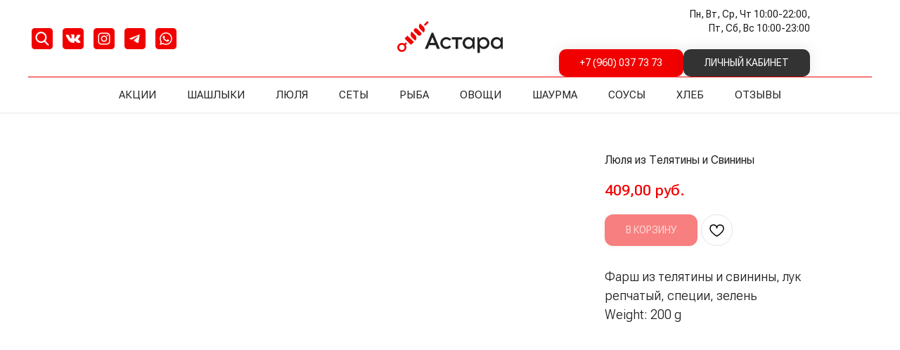

--- FILE ---
content_type: text/html; charset=UTF-8
request_url: https://astara07.ru/menu/shashlyk-lyulya-kebab/tproduct/456569259-998713676218-lyulya-iz-telyatini-i-svinini
body_size: 77506
content:
<!DOCTYPE html> <html lang="ru"> <head> <meta charset="utf-8" /> <meta http-equiv="Content-Type" content="text/html; charset=utf-8" /> <meta name="viewport" content="width=device-width, initial-scale=1.0" /> <meta name="google-site-verification" content="google-site-verification=6Sv83A0SXu6y0kT8HjHVfVAH0SKuUtyhK9bwBLJz-DQ" /> <!--metatextblock-->
<title>Люля из Телятины и Свинины с доставкой в Казани</title>
<meta name="description" content="Фарш из телятины и свинины, лук репчатый, специи, зелень​">
<meta name="keywords" content="">
<meta property="og:title" content="Люля из Телятины и Свинины с доставкой в Казани" />
<meta property="og:description" content="Фарш из телятины и свинины, лук репчатый, специи, зелень​" />
<meta property="og:type" content="website" />
<meta property="og:url" content="https://www.astara07.ru/menu/shashlyk-lyulya-kebab/tproduct/456569259-998713676218-lyulya-iz-telyatini-i-svinini" />
<meta property="og:image" content="https://static.tildacdn.com/stor6231-3461-4566-a638-663439646431/14354692.jpg" />
<link rel="canonical" href="https://www.astara07.ru/menu/shashlyk-lyulya-kebab/tproduct/456569259-998713676218-lyulya-iz-telyatini-i-svinini" />
<!--/metatextblock--> <meta name="format-detection" content="telephone=no" /> <meta http-equiv="x-dns-prefetch-control" content="on"> <link rel="dns-prefetch" href="https://ws.tildacdn.com"> <link rel="dns-prefetch" href="https://static.tildacdn.com"> <link rel="shortcut icon" href="https://static.tildacdn.com/tild3437-3762-4535-a264-316234393039/Fav_1.ico" type="image/x-icon" /> <link rel="apple-touch-icon" href="https://static.tildacdn.com/tild3664-6232-4064-b732-633537663830/1.png"> <link rel="apple-touch-icon" sizes="76x76" href="https://static.tildacdn.com/tild3664-6232-4064-b732-633537663830/1.png"> <link rel="apple-touch-icon" sizes="152x152" href="https://static.tildacdn.com/tild3664-6232-4064-b732-633537663830/1.png"> <link rel="apple-touch-startup-image" href="https://static.tildacdn.com/tild3664-6232-4064-b732-633537663830/1.png"> <meta name="msapplication-TileColor" content="#ff0000"> <meta name="msapplication-TileImage" content="https://static.tildacdn.com/tild3935-3934-4464-b432-636631396338/1.png"> <link rel="alternate" type="application/rss+xml" title="Астара" href="https://www.astara07.ru/rss.xml" /> <!-- Assets --> <script src="https://neo.tildacdn.com/js/tilda-fallback-1.0.min.js" async charset="utf-8"></script> <link rel="stylesheet" href="https://static.tildacdn.com/css/tilda-grid-3.0.min.css" type="text/css" media="all" onerror="this.loaderr='y';"/> <link rel="stylesheet" href="https://static.tildacdn.com/ws/project1739481/tilda-blocks-page28145680.min.css?t=1767015002" type="text/css" media="all" onerror="this.loaderr='y';" /><link rel="stylesheet" href="https://static.tildacdn.com/ws/project1739481/tilda-blocks-page27920597.min.css?t=1767015002" type="text/css" media="all" onerror="this.loaderr='y';" /><link rel="stylesheet" href="https://static.tildacdn.com/ws/project1739481/tilda-blocks-page28259352.min.css?t=1767014973" type="text/css" media="all" onerror="this.loaderr='y';" /> <link rel="stylesheet" href="https://static.tildacdn.com/css/tilda-animation-2.0.min.css" type="text/css" media="all" onerror="this.loaderr='y';" /> <link rel="stylesheet" href="https://static.tildacdn.com/css/tilda-popup-1.1.min.css" type="text/css" media="print" onload="this.media='all';" onerror="this.loaderr='y';" /> <noscript><link rel="stylesheet" href="https://static.tildacdn.com/css/tilda-popup-1.1.min.css" type="text/css" media="all" /></noscript> <link rel="stylesheet" href="https://static.tildacdn.com/css/tilda-slds-1.4.min.css" type="text/css" media="print" onload="this.media='all';" onerror="this.loaderr='y';" /> <noscript><link rel="stylesheet" href="https://static.tildacdn.com/css/tilda-slds-1.4.min.css" type="text/css" media="all" /></noscript> <link rel="stylesheet" href="https://static.tildacdn.com/css/tilda-catalog-1.1.min.css" type="text/css" media="print" onload="this.media='all';" onerror="this.loaderr='y';" /> <noscript><link rel="stylesheet" href="https://static.tildacdn.com/css/tilda-catalog-1.1.min.css" type="text/css" media="all" /></noscript> <link rel="stylesheet" href="https://static.tildacdn.com/css/tilda-forms-1.0.min.css" type="text/css" media="all" onerror="this.loaderr='y';" /> <link rel="stylesheet" href="https://static.tildacdn.com/css/tilda-catalog-filters-1.0.min.css" type="text/css" media="all" onerror="this.loaderr='y';" /> <link rel="stylesheet" href="https://static.tildacdn.com/css/tilda-menusub-1.0.min.css" type="text/css" media="print" onload="this.media='all';" onerror="this.loaderr='y';" /> <noscript><link rel="stylesheet" href="https://static.tildacdn.com/css/tilda-menusub-1.0.min.css" type="text/css" media="all" /></noscript> <link rel="stylesheet" href="https://static.tildacdn.com/css/tilda-menu-widgeticons-1.0.min.css" type="text/css" media="all" onerror="this.loaderr='y';" /> <link rel="stylesheet" href="https://static.tildacdn.com/css/tilda-cart-1.0.min.css" type="text/css" media="all" onerror="this.loaderr='y';" /> <link rel="stylesheet" href="https://static.tildacdn.com/css/tilda-delivery-1.0.min.css" type="text/css" media="print" onload="this.media='all';" onerror="this.loaderr='y';" /> <noscript><link rel="stylesheet" href="https://static.tildacdn.com/css/tilda-delivery-1.0.min.css" type="text/css" media="all" /></noscript> <link rel="stylesheet" href="https://static.tildacdn.com/css/tilda-wishlist-1.0.min.css" type="text/css" media="all" onerror="this.loaderr='y';" /> <link rel="stylesheet" href="https://fonts.googleapis.com/css2?family=Roboto+Flex:opsz,wght@8..144,100;8..144,200;8..144,300;8..144,400;8..144,500;8..144,600;8..144,700;8..144,800;8..144,900&display=swap" type="text/css" /> <link rel="stylesheet" type="text/css" href="https://ws.tildacdn.com/project1739481/custom.css?t=1767014973"> <script nomodule src="https://static.tildacdn.com/js/tilda-polyfill-1.0.min.js" charset="utf-8"></script> <script type="text/javascript">function t_onReady(func) {if(document.readyState!='loading') {func();} else {document.addEventListener('DOMContentLoaded',func);}}
function t_onFuncLoad(funcName,okFunc,time) {if(typeof window[funcName]==='function') {okFunc();} else {setTimeout(function() {t_onFuncLoad(funcName,okFunc,time);},(time||100));}}function t_throttle(fn,threshhold,scope) {return function() {fn.apply(scope||this,arguments);};}function t396_initialScale(t){var e=document.getElementById("rec"+t);if(e){var i=e.querySelector(".t396__artboard");if(i){window.tn_scale_initial_window_width||(window.tn_scale_initial_window_width=document.documentElement.clientWidth);var a=window.tn_scale_initial_window_width,r=[],n,l=i.getAttribute("data-artboard-screens");if(l){l=l.split(",");for(var o=0;o<l.length;o++)r[o]=parseInt(l[o],10)}else r=[320,480,640,960,1200];for(var o=0;o<r.length;o++){var d=r[o];a>=d&&(n=d)}var _="edit"===window.allrecords.getAttribute("data-tilda-mode"),c="center"===t396_getFieldValue(i,"valign",n,r),s="grid"===t396_getFieldValue(i,"upscale",n,r),w=t396_getFieldValue(i,"height_vh",n,r),g=t396_getFieldValue(i,"height",n,r),u=!!window.opr&&!!window.opr.addons||!!window.opera||-1!==navigator.userAgent.indexOf(" OPR/");if(!_&&c&&!s&&!w&&g&&!u){var h=parseFloat((a/n).toFixed(3)),f=[i,i.querySelector(".t396__carrier"),i.querySelector(".t396__filter")],v=Math.floor(parseInt(g,10)*h)+"px",p;i.style.setProperty("--initial-scale-height",v);for(var o=0;o<f.length;o++)f[o].style.setProperty("height","var(--initial-scale-height)");t396_scaleInitial__getElementsToScale(i).forEach((function(t){t.style.zoom=h}))}}}}function t396_scaleInitial__getElementsToScale(t){return t?Array.prototype.slice.call(t.children).filter((function(t){return t&&(t.classList.contains("t396__elem")||t.classList.contains("t396__group"))})):[]}function t396_getFieldValue(t,e,i,a){var r,n=a[a.length-1];if(!(r=i===n?t.getAttribute("data-artboard-"+e):t.getAttribute("data-artboard-"+e+"-res-"+i)))for(var l=0;l<a.length;l++){var o=a[l];if(!(o<=i)&&(r=o===n?t.getAttribute("data-artboard-"+e):t.getAttribute("data-artboard-"+e+"-res-"+o)))break}return r}window.TN_SCALE_INITIAL_VER="1.0",window.tn_scale_initial_window_width=null;</script> <script src="https://static.tildacdn.com/js/jquery-1.10.2.min.js" charset="utf-8" onerror="this.loaderr='y';"></script> <script src="https://static.tildacdn.com/js/tilda-scripts-3.0.min.js" charset="utf-8" defer onerror="this.loaderr='y';"></script> <script src="https://static.tildacdn.com/ws/project1739481/tilda-blocks-page28145680.min.js?t=1767015002" onerror="this.loaderr='y';"></script><script src="https://static.tildacdn.com/ws/project1739481/tilda-blocks-page27920597.min.js?t=1767015002" onerror="this.loaderr='y';"></script><script src="https://static.tildacdn.com/ws/project1739481/tilda-blocks-page28259352.min.js?t=1767014973" charset="utf-8" onerror="this.loaderr='y';"></script> <script src="https://static.tildacdn.com/js/tilda-lazyload-1.0.min.js" charset="utf-8" async onerror="this.loaderr='y';"></script> <script src="https://static.tildacdn.com/js/tilda-animation-2.0.min.js" charset="utf-8" async onerror="this.loaderr='y';"></script> <script src="https://static.tildacdn.com/js/tilda-zero-1.1.min.js" charset="utf-8" async onerror="this.loaderr='y';"></script> <script src="https://static.tildacdn.com/js/hammer.min.js" charset="utf-8" async onerror="this.loaderr='y';"></script> <script src="https://static.tildacdn.com/js/tilda-slds-1.4.min.js" charset="utf-8" async onerror="this.loaderr='y';"></script> <script src="https://static.tildacdn.com/js/tilda-products-1.0.min.js" charset="utf-8" async onerror="this.loaderr='y';"></script> <script src="https://static.tildacdn.com/js/tilda-catalog-1.1.min.js" charset="utf-8" async onerror="this.loaderr='y';"></script> <script src="https://static.tildacdn.com/js/tilda-menusub-1.0.min.js" charset="utf-8" async onerror="this.loaderr='y';"></script> <script src="https://static.tildacdn.com/js/tilda-menu-1.0.min.js" charset="utf-8" async onerror="this.loaderr='y';"></script> <script src="https://static.tildacdn.com/js/tilda-menu-widgeticons-1.0.min.js" charset="utf-8" async onerror="this.loaderr='y';"></script> <script src="https://static.tildacdn.com/js/tilda-forms-1.0.min.js" charset="utf-8" async onerror="this.loaderr='y';"></script> <script src="https://static.tildacdn.com/js/tilda-cart-1.1.min.js" charset="utf-8" async onerror="this.loaderr='y';"></script> <script src="https://static.tildacdn.com/js/tilda-widget-positions-1.0.min.js" charset="utf-8" async onerror="this.loaderr='y';"></script> <script src="https://static.tildacdn.com/js/tilda-delivery-1.0.min.js" charset="utf-8" async onerror="this.loaderr='y';"></script> <script src="https://static.tildacdn.com/js/tilda-wishlist-1.0.min.js" charset="utf-8" async onerror="this.loaderr='y';"></script> <script src="https://static.tildacdn.com/js/tilda-popup-1.0.min.js" charset="utf-8" async onerror="this.loaderr='y';"></script> <script src="https://static.tildacdn.com/js/tilda-animation-sbs-1.0.min.js" charset="utf-8" async onerror="this.loaderr='y';"></script> <script src="https://static.tildacdn.com/js/tilda-zero-scale-1.0.min.js" charset="utf-8" async onerror="this.loaderr='y';"></script> <script src="https://static.tildacdn.com/js/tilda-skiplink-1.0.min.js" charset="utf-8" async onerror="this.loaderr='y';"></script> <script src="https://static.tildacdn.com/js/tilda-events-1.0.min.js" charset="utf-8" async onerror="this.loaderr='y';"></script> <script type="text/javascript" src="https://static.tildacdn.com/js/tilda-buyer-dashboard-1.0.min.js" charset="utf-8" async onerror="this.loaderr='y';"></script> <script type="text/javascript">window.dataLayer=window.dataLayer||[];</script> <script type="text/javascript">(function() {if((/bot|google|yandex|baidu|bing|msn|duckduckbot|teoma|slurp|crawler|spider|robot|crawling|facebook/i.test(navigator.userAgent))===false&&typeof(sessionStorage)!='undefined'&&sessionStorage.getItem('visited')!=='y'&&document.visibilityState){var style=document.createElement('style');style.type='text/css';style.innerHTML='@media screen and (min-width: 980px) {.t-records {opacity: 0;}.t-records_animated {-webkit-transition: opacity ease-in-out .2s;-moz-transition: opacity ease-in-out .2s;-o-transition: opacity ease-in-out .2s;transition: opacity ease-in-out .2s;}.t-records.t-records_visible {opacity: 1;}}';document.getElementsByTagName('head')[0].appendChild(style);function t_setvisRecs(){var alr=document.querySelectorAll('.t-records');Array.prototype.forEach.call(alr,function(el) {el.classList.add("t-records_animated");});setTimeout(function() {Array.prototype.forEach.call(alr,function(el) {el.classList.add("t-records_visible");});sessionStorage.setItem("visited","y");},400);}
document.addEventListener('DOMContentLoaded',t_setvisRecs);}})();</script></head> <body class="t-body" style="margin:0;"> <!--allrecords--> <div id="allrecords" class="t-records" data-product-page="y" data-hook="blocks-collection-content-node" data-tilda-project-id="1739481" data-tilda-page-id="28259352" data-tilda-page-alias="menu/shashlyk-lyulya-kebab" data-tilda-formskey="fc6e3c7af00b76aef1e673eb65980391" data-tilda-stat-scroll="yes" data-tilda-lazy="yes" data-tilda-project-lang="RU" data-tilda-root-zone="com" data-tilda-ts="y" data-tilda-project-country="RU">
<div id="rec152850812" class="r t-rec" style=" " data-animationappear="off" data-record-type="875"><!-- t875 --><script type="text/javascript"> $(document).ready(function(){ t875_init('152850812'); });</script></div>

<div id="rec454718872" class="r t-rec" style="" data-animationappear="off" data-record-type="1002"> <script>t_onReady(function() {setTimeout(function() {t_onFuncLoad('twishlist__init',function() {twishlist__init('454718872');});},500);var rec=document.querySelector('#rec454718872');if(!rec) return;var userAgent=navigator.userAgent.toLowerCase();var isAndroid=userAgent.indexOf('android')!==-1;var body=document.body;if(!body) return;var isScrollablefFix=body.classList.contains('t-body_scrollable-fix-for-android');if(isAndroid&&!isScrollablefFix) {body.classList.add('t-body_scrollable-fix-for-android');document.head.insertAdjacentHTML('beforeend','<style>@media screen and (max-width: 560px) {\n.t-body_scrollable-fix-for-android {\noverflow: visible !important;\n}\n}\n</style>');console.log('Android css fix was inited');};if(userAgent.indexOf('instagram')!==-1&&userAgent.indexOf('iphone')!==-1) {body.style.position='relative';}
var wishlistWindow=rec.querySelector('.t1002__wishlistwin');var currentMode=document.querySelector('.t-records').getAttribute('data-tilda-mode');if(wishlistWindow&&currentMode!=='edit'&&currentMode!=='preview') {wishlistWindow.addEventListener('scroll',t_throttle(function() {if(window.lazy==='y'||document.querySelector('#allrecords').getAttribute('data-tilda-lazy')==='yes') {t_onFuncLoad('t_lazyload_update',function() {t_lazyload_update();});}},500));}});</script> <div class="t1002" data-wishlist-hook="#showfavorites" data-wishlistbtn-pos="picture" data-project-currency="руб." data-project-currency-side="r" data-project-currency-sep="," data-project-currency-code="RUB" data-wishlist-maxstoredays="60"> <div class="t1002__wishlisticon t1002__wishlisticon_sm" style="top:15px;bottom:initial;right:44px;"> <div class="t1002__wishlisticon-wrapper"> <div class="t1002__wishlisticon-imgwrap" style="background-color:#f10000;"> <div class="t1002__bgimg t-bgimg" bgimgfield="img" data-original="https://static.tildacdn.com/tild6464-3665-4238-a231-383266383964/Frame.svg" style="background-image: url('https://static.tildacdn.com/tild6464-3665-4238-a231-383266383964/Frame.svg');"></div> </div> <div class="t1002__wishlisticon-counter js-wishlisticon-counter" style="background-color:#333333;color:#ffffff;"></div> </div> </div> <div class="t1002__wishlistwin" style="display:none"> <div class="t1002__wishlistwin-content"> <div class="t1002__close t1002__wishlistwin-close"> <button type="button" class="t1002__close-button t1002__wishlistwin-close-wrapper" aria-label="Закрыть вишлист"> <svg role="presentation" class="t1002__wishlistwin-close-icon" width="23px" height="23px" viewBox="0 0 23 23" version="1.1" xmlns="http://www.w3.org/2000/svg" xmlns:xlink="http://www.w3.org/1999/xlink"> <g stroke="none" stroke-width="1" fill="#f10000" fill-rule="evenodd"> <rect transform="translate(11.313708, 11.313708) rotate(-45.000000) translate(-11.313708, -11.313708) " x="10.3137085" y="-3.6862915" width="2" height="30"></rect> <rect transform="translate(11.313708, 11.313708) rotate(-315.000000) translate(-11.313708, -11.313708) " x="10.3137085" y="-3.6862915" width="2" height="30"></rect> </g> </svg> </button> </div> <div class="t1002__wishlistwin-top"> <div class="t1002__wishlistwin-heading t-name t-name_xl">Ваш список избранного</div> </div> <div class="t1002__wishlistwin-products"></div> </div> </div> </div> <style>.t1002__addBtn:not(.t-popup .t1002__addBtn):not(.t-store__product-snippet .t1002__addBtn){width:30px;height:30px;}.t1002__addBtn{border-radius:30px;}.t1002__addBtn svg path{}.t1002__addBtn.t1002__addBtn_active{}.t1002__addBtn:hover svg path,.t1002__addBtn_active svg path{fill:#f10000 !important;stroke:#f10000;}@media (hover:none) and (pointer:coarse){a.t1002__addBtn:not(.t1002__addBtn_active):hover svg path{fill:transparent !important;stroke:#000;}.t1002__addBtn:hover svg{-webkit-transform:scale(1);transform:scale(1);}}@media screen and (max-width:960px){.t1002__wishlisticon{bottom:20px !important;top:initial !important;right:100px !important;left:initial !important;}}@media screen and (max-width:960px){.t1002__wishlistwin-close-icon g{fill:#ffffff;}.t1002__wishlistwin-top{background-color:rgba(241,0,0,1);}}#rec454718872 .t1002__bgimg{margin:12px !important;}</style> <style>.t-menuwidgeticons__wishlist .t-menuwidgeticons__icon-counter{background-color:#333333;color:#ffffff;}</style> </div>

<!-- PRODUCT START -->

                
                        
                    
        
        
<!-- product header -->
<!--header-->
<div id="t-header" class="t-records" data-hook="blocks-collection-content-node" data-tilda-project-id="1739481" data-tilda-page-id="28145680" data-tilda-page-alias="header" data-tilda-formskey="fc6e3c7af00b76aef1e673eb65980391" data-tilda-stat-scroll="yes" data-tilda-lazy="yes" data-tilda-project-lang="RU" data-tilda-root-zone="one"   data-tilda-ts="y"    data-tilda-project-country="RU">

    <div id="rec458013226" class="r t-rec" style=" "  data-record-type="215"      >
<a name="start" style="font-size:0;"></a>
</div>


    <div id="rec454717444" class="r t-rec t-screenmin-980px" style="background-color:#f9f9f9; " data-animationappear="off" data-record-type="461"  data-screen-min="980px"  data-bg-color="#f9f9f9"  >
<!-- T461 -->


	
	
<div id="nav454717444marker"></div>
			

<div id="nav454717444"  class="t461 t461__positionfixed  " style="background-color: rgba(255,255,255,1); " data-bgcolor-hex="#ffffff" data-bgcolor-rgba="rgba(255,255,255,1)" data-navmarker="nav454717444marker" data-appearoffset="" data-bgopacity-two="100" data-menushadow="" data-menushadow-css="0px 1px 3px rgba(0,0,0,0.1)" data-bgopacity="1"  data-bgcolor-rgba-afterscroll="rgba(255,255,255,1)" data-menu-items-align="center" data-menu="yes">
	<div class="t461__maincontainer ">
		<div class="t461__topwrapper" style="height:110px;">
							<div class="t461__logowrapper">
					<div class="t461__logowrapper2">
						<div style="display: block;">
														<a href="/" >
																								<img class="t461__imglogo t461__imglogomobile" 
										src="https://static.tildacdn.com/tild6134-3233-4739-b061-393965643132/photo.svg" 
										imgfield="img" 
										style="max-width: 150px; width: 150px;"
										 alt=" Шашлык, который тает во рту "
										>
																						</a>
													</div>
					</div>
				</div>
			
							<nav class="t461__listwrapper t461__mobilelist">
					<ul role="list" class="t461__list">
																													<li class="t461__list_item" 
									style="padding:0 20px 0 0;">
									<a class="t-menu__link-item" 
										href="/akcii-i-skidki"
									   											 
																				 
																				data-menu-submenu-hook="" 
										data-menu-item-number="1"
									>
										Акции
									</a>
																	</li>
																							<li class="t461__list_item" 
									style="padding:0 20px;">
									<a class="t-menu__link-item" 
										href="/menu/shashlyki"
									   											 
																				 
																				data-menu-submenu-hook="" 
										data-menu-item-number="2"
									>
										Шашлыки
									</a>
																	</li>
																							<li class="t461__list_item" 
									style="padding:0 20px;">
									<a class="t-menu__link-item" 
										href="/menu/shashlyk-lyulya-kebab"
									   											 
																				 
																				data-menu-submenu-hook="" 
										data-menu-item-number="3"
									>
										Люля
									</a>
																	</li>
																							<li class="t461__list_item" 
									style="padding:0 20px;">
									<a class="t-menu__link-item" 
										href="/menu/sety-i-nabory"
									   											 
																				 
																				data-menu-submenu-hook="" 
										data-menu-item-number="4"
									>
										Сеты
									</a>
																	</li>
																							<li class="t461__list_item" 
									style="padding:0 20px;">
									<a class="t-menu__link-item" 
										href="/menu/raba-na-uglyah"
									   											 
																				 
																				data-menu-submenu-hook="" 
										data-menu-item-number="5"
									>
										Рыба
									</a>
																	</li>
																							<li class="t461__list_item" 
									style="padding:0 20px;">
									<a class="t-menu__link-item" 
										href="/menu/ovoshchi-na-uglyah"
									   											 
																				 
																				data-menu-submenu-hook="" 
										data-menu-item-number="6"
									>
										Овощи
									</a>
																	</li>
																							<li class="t461__list_item" 
									style="padding:0 20px;">
									<a class="t-menu__link-item" 
										href="/menu/shaurma"
									   											 
																				 
																				data-menu-submenu-hook="" 
										data-menu-item-number="7"
									>
										Шаурма
									</a>
																	</li>
																							<li class="t461__list_item" 
									style="padding:0 20px;">
									<a class="t-menu__link-item" 
										href="/menu/sousy"
									   											 
																				 
																				data-menu-submenu-hook="" 
										data-menu-item-number="8"
									>
										Соусы
									</a>
																	</li>
																							<li class="t461__list_item" 
									style="padding:0 20px;">
									<a class="t-menu__link-item" 
										href="/menu/hleb"
									   											 
																				 
																				data-menu-submenu-hook="" 
										data-menu-item-number="9"
									>
										Хлеб
									</a>
																	</li>
																							<li class="t461__list_item" 
									style="padding:0 0 0 20px;">
									<a class="t-menu__link-item" 
										href="/otzyvy"
									   											 
																				 
																				data-menu-submenu-hook="" 
										data-menu-item-number="10"
									>
										Отзывы
									</a>
																	</li>
																								</ul>
				</nav>
			
			<div class="t461__alladditional">
				<div class="t461__leftwrapper" style=" padding-right:125px;">
					<div class="t461__additionalwrapper">
												
  

	
  

<div class="t-sociallinks">
  <ul role="list" class="t-sociallinks__wrapper" aria-label="Соц. сети">

    <!-- new soclinks --><li class="t-sociallinks__item t-sociallinks__item_facebook"><a  href="#search" target="_blank" rel="nofollow" aria-label="facebook" style="width: 30px; height: 30px;"><svg class="t-sociallinks__svg" role="presentation" width=30px height=30px viewBox="0 0 100 100" fill="none" xmlns="http://www.w3.org/2000/svg">
    <path fill-rule="evenodd" clip-rule="evenodd" d="M50 100c27.6142 0 50-22.3858 50-50S77.6142 0 50 0 0 22.3858 0 50s22.3858 50 50 50Zm3.431-73.9854c-2.5161.0701-5.171.6758-7.0464 2.4577-1.5488 1.4326-2.329 3.5177-2.5044 5.602-.0534 1.4908-.0458 2.9855-.0382 4.4796.0058 1.1205.0115 2.2407-.0085 3.3587-.6888.005-1.3797.0036-2.0709.0021-.9218-.0019-1.8441-.0038-2.7626.0096 0 .8921.0013 1.7855.0026 2.6797.0026 1.791.0052 3.5853-.0026 5.3799.9185.0134 1.8409.0115 2.7627.0096.6912-.0015 1.382-.0029 2.0708.0021.0155 3.5565.0127 7.1128.0098 10.669-.0036 4.4452-.0072 8.8903.0252 13.3354 1.8903-.0134 3.7765-.0115 5.6633-.0095 1.4152.0014 2.8306.0028 4.2484-.0022.0117-4.0009.0088-7.9986.0058-11.9963-.0029-3.9979-.0058-7.9957.0059-11.9964.9533-.005 1.9067-.0036 2.86-.0021 1.2713.0019 2.5425.0038 3.8137-.0096.396-2.679.7335-5.3814.9198-8.0947-1.2576-.0058-2.5155-.0058-3.7734-.0058-1.2578 0-2.5157 0-3.7734-.0059 0-.4689-.0007-.9378-.0014-1.4066-.0022-1.4063-.0044-2.8123.0131-4.2188.198-1.0834 1.3158-1.9104 2.3992-1.8403h5.1476c.0117-2.8069.0117-5.602 0-8.4089-.6636 0-1.3273-.0007-1.9911-.0014-1.9915-.0022-3.9832-.0044-5.975.0131Z" fill="#f10000"/>
</svg></a></li>&nbsp;<li class="t-sociallinks__item t-sociallinks__item_vk"><a  href="https://vk.com/astara_shashlik" target="_blank" rel="nofollow" aria-label="vk" style="width: 30px; height: 30px;"><svg class="t-sociallinks__svg" role="presentation" width=30px height=30px viewBox="0 0 100 100" fill="none"
  xmlns="http://www.w3.org/2000/svg">
            <path fill-rule="evenodd" clip-rule="evenodd"
        d="M50 100c27.614 0 50-22.386 50-50S77.614 0 50 0 0 22.386 0 50s22.386 50 50 50ZM25 34c.406 19.488 10.15 31.2 27.233 31.2h.968V54.05c6.278.625 11.024 5.216 12.93 11.15H75c-2.436-8.87-8.838-13.773-12.836-15.647C66.162 47.242 71.783 41.62 73.126 34h-8.058c-1.749 6.184-6.932 11.805-11.867 12.336V34h-8.057v21.611C40.147 54.362 33.838 48.304 33.556 34H25Z"
        fill="#f10000" />
      </svg></a></li>&nbsp;<li class="t-sociallinks__item t-sociallinks__item_instagram"><a  href="http://instagram.com/astarabbq" target="_blank" rel="nofollow" aria-label="instagram" style="width: 30px; height: 30px;"><svg class="t-sociallinks__svg" role="presentation" width=30px height=30px viewBox="0 0 100 100" fill="none" xmlns="http://www.w3.org/2000/svg">
    <path fill-rule="evenodd" clip-rule="evenodd" d="M50 100C77.6142 100 100 77.6142 100 50C100 22.3858 77.6142 0 50 0C22.3858 0 0 22.3858 0 50C0 77.6142 22.3858 100 50 100ZM25 39.3918C25 31.4558 31.4566 25 39.3918 25H60.6082C68.5442 25 75 31.4566 75 39.3918V60.8028C75 68.738 68.5442 75.1946 60.6082 75.1946H39.3918C31.4558 75.1946 25 68.738 25 60.8028V39.3918ZM36.9883 50.0054C36.9883 42.8847 42.8438 37.0922 50.0397 37.0922C57.2356 37.0922 63.0911 42.8847 63.0911 50.0054C63.0911 57.1252 57.2356 62.9177 50.0397 62.9177C42.843 62.9177 36.9883 57.1252 36.9883 50.0054ZM41.7422 50.0054C41.7422 54.5033 45.4641 58.1638 50.0397 58.1638C54.6153 58.1638 58.3372 54.5041 58.3372 50.0054C58.3372 45.5066 54.6145 41.8469 50.0397 41.8469C45.4641 41.8469 41.7422 45.5066 41.7422 50.0054ZM63.3248 39.6355C65.0208 39.6355 66.3956 38.2606 66.3956 36.5646C66.3956 34.8687 65.0208 33.4938 63.3248 33.4938C61.6288 33.4938 60.2539 34.8687 60.2539 36.5646C60.2539 38.2606 61.6288 39.6355 63.3248 39.6355Z" fill="#f10000"/>
</svg></a></li>&nbsp;<li class="t-sociallinks__item t-sociallinks__item_telegram"><a  href="https://t.me/astarakzn/3" target="_blank" rel="nofollow" aria-label="telegram" style="width: 30px; height: 30px;"><svg class="t-sociallinks__svg" role="presentation" width=30px height=30px viewBox="0 0 100 100" fill="none"
  xmlns="http://www.w3.org/2000/svg">
            <path fill-rule="evenodd" clip-rule="evenodd"
        d="M50 100c27.614 0 50-22.386 50-50S77.614 0 50 0 0 22.386 0 50s22.386 50 50 50Zm21.977-68.056c.386-4.38-4.24-2.576-4.24-2.576-3.415 1.414-6.937 2.85-10.497 4.302-11.04 4.503-22.444 9.155-32.159 13.734-5.268 1.932-2.184 3.864-2.184 3.864l8.351 2.577c3.855 1.16 5.91-.129 5.91-.129l17.988-12.238c6.424-4.38 4.882-.773 3.34.773l-13.49 12.882c-2.056 1.804-1.028 3.35-.129 4.123 2.55 2.249 8.82 6.364 11.557 8.16.712.467 1.185.778 1.292.858.642.515 4.111 2.834 6.424 2.319 2.313-.516 2.57-3.479 2.57-3.479l3.083-20.226c.462-3.511.993-6.886 1.417-9.582.4-2.546.705-4.485.767-5.362Z"
        fill="#f10000" />
      </svg></a></li>&nbsp;<li class="t-sociallinks__item t-sociallinks__item_whatsapp"><a  href="https://wa.clck.bar/79600445454" target="_blank" rel="nofollow" aria-label="whatsapp" style="width: 30px; height: 30px;"><svg class="t-sociallinks__svg" role="presentation" width=30px height=30px viewBox="0 0 100 100" fill="none"
    xmlns="http://www.w3.org/2000/svg">
                        <path fill-rule="evenodd" clip-rule="evenodd"
                d="M50 100C77.6142 100 100 77.6142 100 50C100 22.3858 77.6142 0 50 0C22.3858 0 0 22.3858 0 50C0 77.6142 22.3858 100 50 100ZM69.7626 28.9928C64.6172 23.841 57.7739 21.0027 50.4832 21C35.4616 21 23.2346 33.2252 23.2292 48.2522C23.2274 53.0557 24.4823 57.7446 26.8668 61.8769L23 76L37.4477 72.2105C41.4282 74.3822 45.9107 75.5262 50.4714 75.528H50.4823C65.5029 75.528 77.7299 63.301 77.7363 48.2749C77.7408 40.9915 74.9089 34.1446 69.7626 28.9928ZM62.9086 53.9588C62.2274 53.6178 58.8799 51.9708 58.2551 51.7435C57.6313 51.5161 57.1766 51.4024 56.7228 52.0845C56.269 52.7666 54.964 54.2998 54.5666 54.7545C54.1692 55.2092 53.7718 55.2656 53.0915 54.9246C52.9802 54.8688 52.8283 54.803 52.6409 54.7217C51.6819 54.3057 49.7905 53.4855 47.6151 51.5443C45.5907 49.7382 44.2239 47.5084 43.8265 46.8272C43.4291 46.1452 43.7837 45.7769 44.1248 45.4376C44.3292 45.2338 44.564 44.9478 44.7987 44.662C44.9157 44.5194 45.0328 44.3768 45.146 44.2445C45.4345 43.9075 45.56 43.6516 45.7302 43.3049C45.7607 43.2427 45.7926 43.1776 45.8272 43.1087C46.0545 42.654 45.9409 42.2565 45.7708 41.9155C45.6572 41.6877 45.0118 40.1167 44.4265 38.6923C44.1355 37.984 43.8594 37.3119 43.671 36.8592C43.1828 35.687 42.6883 35.69 42.2913 35.6924C42.2386 35.6928 42.1876 35.6931 42.1386 35.6906C41.7421 35.6706 41.2874 35.667 40.8336 35.667C40.3798 35.667 39.6423 35.837 39.0175 36.5191C38.9773 36.5631 38.9323 36.6111 38.8834 36.6633C38.1738 37.4209 36.634 39.0648 36.634 42.2002C36.634 45.544 39.062 48.7748 39.4124 49.2411L39.415 49.2444C39.4371 49.274 39.4767 49.3309 39.5333 49.4121C40.3462 50.5782 44.6615 56.7691 51.0481 59.5271C52.6732 60.2291 53.9409 60.6475 54.9303 60.9612C56.5618 61.4796 58.046 61.4068 59.22 61.2313C60.5286 61.0358 63.2487 59.5844 63.8161 57.9938C64.3836 56.4033 64.3836 55.0392 64.2136 54.7554C64.0764 54.5258 63.7545 54.3701 63.2776 54.1395C63.1633 54.0843 63.0401 54.0247 62.9086 53.9588Z"
                fill="#f10000" />
            </svg></a></li><!-- /new soclinks -->

      </ul>
</div>
					</div>
				</div>

				<div class="t461__rightwrapper" style=" padding-left:125px;">
					<div class="t461__additionalwrapper">
													<div class="t461__additional_descr t461__additionalitem" field="descr"><div style="line-height: 20px;" data-customstyle="yes"><span style="font-weight: 400;">Пн, Вт, Ср, Чт 10:00-22:00,</span><br /><span style="font-weight: 400;">Пт, Сб, Вс 10:00-23:00</span></div></div>
						
													<div class="t461__additional_buttons t461__additionalitem">
								<div class="t461__additional_buttons_wrap">
																			<div class="t461__additional_buttons_but">
											
						
	
	
						
						
				
				
						
																							
			<a
			class="t-btn t-btnflex t-btnflex_type_button t-btnflex_sm"
										href="tel:+79600377373"
																												><span class="t-btnflex__text">+7 (960) 037 73 73</span>
<style>#rec454717444 .t-btnflex.t-btnflex_type_button {color:#ffffff;background-color:#f10000;--border-width:0px;border-style:none !important;border-radius:10px;box-shadow:0px 0px 20px rgba(0,0,0,0.1) !important;font-family:Roboto Flex;font-weight:400;text-transform:uppercase;transition-duration:0.2s;transition-property: background-color, color, border-color, box-shadow, opacity, transform, gap;transition-timing-function: ease-in-out;}@media (hover: hover) {#rec454717444 .t-btnflex.t-btnflex_type_button:not(.t-animate_no-hover):hover {color:#ffffff !important;border-color:#1a1a1a !important;box-shadow:0px 0px 10px rgba(0,0,0,0.2) !important;background-color:#1a1a1a !important;}#rec454717444 .t-btnflex.t-btnflex_type_button:not(.t-animate_no-hover):focus-visible {color:#ffffff !important;border-color:#1a1a1a !important;box-shadow:0px 0px 10px rgba(0,0,0,0.2) !important;background-color:#1a1a1a !important;}}</style></a>
					
										</div>
																												<div class="t461__additional_buttons_but">
											
						
	
	
						
						
				
				
						
																							
			<a
			class="t-btn t-btnflex t-btnflex_type_button2 t-btnflex_sm"
										href="https://astara07.ru/members/login"
																												><span class="t-btnflex__text">Личный кабинет</span>
<style>#rec454717444 .t-btnflex.t-btnflex_type_button2 {color:#ffffff;background-color:#333333;--border-width:0px;border-style:none !important;border-radius:10px;box-shadow:0px 0px 20px rgba(0,0,0,0.1) !important;font-family:Roboto Flex;font-weight:400;text-transform:uppercase;transition-duration:0.2s;transition-property: background-color, color, border-color, box-shadow, opacity, transform, gap;transition-timing-function: ease-in-out;}@media (hover: hover) {#rec454717444 .t-btnflex.t-btnflex_type_button2:not(.t-animate_no-hover):hover {color:#ffffff !important;border-color:#1a1a1a !important;box-shadow:0px 0px 10px rgba(0,0,0,0.2) !important;background-color:#1a1a1a !important;}#rec454717444 .t-btnflex.t-btnflex_type_button2:not(.t-animate_no-hover):focus-visible {color:#ffffff !important;border-color:#1a1a1a !important;box-shadow:0px 0px 10px rgba(0,0,0,0.2) !important;background-color:#1a1a1a !important;}}</style></a>
											</div>
																	</div>
							</div>
						
											</div>
				</div>
			</div>

		</div>

					<div class="t461__middlelinewrapper">
				<div class="t461__linewrapper">
						<hr
							class="t461__horizontalline t-divider"
							data-divider-fieldset="color,bordersize,opacity"
							style=" background-color:#f10000; height:1px; opacity:1;"
						>
				</div>
			</div>
		
					<div class="t461__bottomwrapper t461__menualign_center" style=" height:50px;">
				<nav class="t461__listwrapper t461__desktoplist">
					<ul role="list" class="t461__list t-menu__list">
																													<li class="t461__list_item" 
									style="padding:0 20px 0 0;">
									<a class="t-menu__link-item" 
										href="/akcii-i-skidki"
									   											 
																				 
																				data-menu-submenu-hook="" 
										data-menu-item-number="1"
									>
										Акции
									</a>
																	</li>
																							<li class="t461__list_item" 
									style="padding:0 20px;">
									<a class="t-menu__link-item" 
										href="/menu/shashlyki"
									   											 
																				 
																				data-menu-submenu-hook="" 
										data-menu-item-number="2"
									>
										Шашлыки
									</a>
																	</li>
																							<li class="t461__list_item" 
									style="padding:0 20px;">
									<a class="t-menu__link-item" 
										href="/menu/shashlyk-lyulya-kebab"
									   											 
																				 
																				data-menu-submenu-hook="" 
										data-menu-item-number="3"
									>
										Люля
									</a>
																	</li>
																							<li class="t461__list_item" 
									style="padding:0 20px;">
									<a class="t-menu__link-item" 
										href="/menu/sety-i-nabory"
									   											 
																				 
																				data-menu-submenu-hook="" 
										data-menu-item-number="4"
									>
										Сеты
									</a>
																	</li>
																							<li class="t461__list_item" 
									style="padding:0 20px;">
									<a class="t-menu__link-item" 
										href="/menu/raba-na-uglyah"
									   											 
																				 
																				data-menu-submenu-hook="" 
										data-menu-item-number="5"
									>
										Рыба
									</a>
																	</li>
																							<li class="t461__list_item" 
									style="padding:0 20px;">
									<a class="t-menu__link-item" 
										href="/menu/ovoshchi-na-uglyah"
									   											 
																				 
																				data-menu-submenu-hook="" 
										data-menu-item-number="6"
									>
										Овощи
									</a>
																	</li>
																							<li class="t461__list_item" 
									style="padding:0 20px;">
									<a class="t-menu__link-item" 
										href="/menu/shaurma"
									   											 
																				 
																				data-menu-submenu-hook="" 
										data-menu-item-number="7"
									>
										Шаурма
									</a>
																	</li>
																							<li class="t461__list_item" 
									style="padding:0 20px;">
									<a class="t-menu__link-item" 
										href="/menu/sousy"
									   											 
																				 
																				data-menu-submenu-hook="" 
										data-menu-item-number="8"
									>
										Соусы
									</a>
																	</li>
																							<li class="t461__list_item" 
									style="padding:0 20px;">
									<a class="t-menu__link-item" 
										href="/menu/hleb"
									   											 
																				 
																				data-menu-submenu-hook="" 
										data-menu-item-number="9"
									>
										Хлеб
									</a>
																	</li>
																							<li class="t461__list_item" 
									style="padding:0 0 0 20px;">
									<a class="t-menu__link-item" 
										href="/otzyvy"
									   											 
																				 
																				data-menu-submenu-hook="" 
										data-menu-item-number="10"
									>
										Отзывы
									</a>
																	</li>
																																				</ul>
				</nav>
			</div>
		
			</div>
</div>



	
	<style>
		@media screen and (max-width: 980px) {
			#rec454717444 .t461__leftcontainer{
				padding: 20px;
			}
		}
		@media screen and (max-width: 980px) {
			#rec454717444 .t461__imglogo{
				padding: 20px 0;
			}
		}
	</style>
	


<script>

	
			
		t_onReady(function() {
			t_onFuncLoad('t_menu__highlightActiveLinks', function () {
				t_menu__highlightActiveLinks('.t461__desktoplist .t461__list_item a');
			});
			
						
			t_onFuncLoad('t_menu__findAnchorLinks', function () {
				t_menu__findAnchorLinks('454717444', '.t461__desktoplist .t461__list_item a');
			});
			
						        
		});
		
	
	
	t_onFuncLoad('t_menu__setBGcolor', function () {
		window.addEventListener('resize', t_throttle(function () {
			t_menu__setBGcolor('454717444', '.t461');
		}));
	});
	t_onReady(function () {
		t_onFuncLoad('t_menu__setBGcolor', function () {
			t_menu__setBGcolor('454717444', '.t461');
		});
		
		t_onFuncLoad('t_menu__interactFromKeyboard', function () {
	        t_menu__interactFromKeyboard('454717444');
		});
	});
	

	
			
		t_onReady(function () {
			t_onFuncLoad('t_menu__changeBgOpacity', function () {
				t_menu__changeBgOpacity('454717444', '.t461');
				window.addEventListener('scroll', t_throttle(function () {
					t_menu__changeBgOpacity('454717444', '.t461');
				}));
			});
		});
		
	
</script>






<style>
#rec454717444 .t-menu__link-item{
		-webkit-transition: color 0.3s ease-in-out, opacity 0.3s ease-in-out;
	transition: color 0.3s ease-in-out, opacity 0.3s ease-in-out;	
		}



#rec454717444 .t-menu__link-item.t-active:not(.t978__menu-link){
	color:#de2a1b !important;	font-weight:400 !important;	opacity:1 !important;}


#rec454717444 .t-menu__link-item:not(.t-active):not(.tooltipstered):hover {
	color: #de2a1b !important;	}
#rec454717444 .t-menu__link-item:not(.t-active):not(.tooltipstered):focus-visible{
	color: #de2a1b !important;	}


@supports (overflow:-webkit-marquee) and (justify-content:inherit)
{
	#rec454717444 .t-menu__link-item,
	#rec454717444 .t-menu__link-item.t-active {
	opacity: 1 !important;
	}
}
</style>
																																

	















	
				
				
					
						
		
										
		
							
																					
														
																
		 

		
				
			<style> #rec454717444 a.t-menusub__link-item {  font-size: 15px;  color: #ffffff; font-family: 'Roboto Flex'; font-weight: 400; text-transform: uppercase; }</style>
	








	
				
				
					
						
		
										
		
									
																
		 

		
							
						
		
										
		
									
																
		 

		
							
						
		
										
		
									
																
		 

		
							
						
		
										
		
									
																
		 

		
				
			<style> #rec454717444 .t461__logowrapper2 a {   color: #ffffff; font-family: 'Roboto Flex'; font-weight: 400; } #rec454717444 a.t-menu__link-item {  font-size: 15px;  color: #222222; font-family: 'Roboto Flex'; font-weight: 400; text-transform: uppercase; } #rec454717444 .t461__additional_descr {  font-size: 14px;  color: #1a1a1a; font-family: 'Roboto Flex'; font-weight: 600; } #rec454717444 .t461__additional_langs_lang a {  font-size: 15px;  color: #222222; font-family: 'Roboto Flex'; font-weight: 400; text-transform: uppercase; }</style>
	








	
				
				
					
						
		
										
		
							
					
																
		 

		
				
			<style> #rec454717444 .t461__logo {   color: #ffffff; font-family: 'Roboto Flex'; font-weight: 400; }</style>
	
	                                                        
            <style>#rec454717444 .t461 {box-shadow: 0px 1px 3px rgba(0,0,0,0.1);}</style>
    

</div>


    <div id="rec496957261" class="r t-rec t-screenmin-980px" style=" "  data-record-type="113"  data-screen-min="980px"    >
<div style="height:100px;"></div>
</div>


    <div id="rec1452503901" class="r t-rec" style=" " data-animationappear="off" data-record-type="131"      >
<!-- T123 -->
    <div class="t123" >
        <div class="t-container_100 ">
            <div class="t-width t-width_100 ">
                <!-- nominify begin -->
                <script>
  (function() {
    // ???? ЗАМЕНИ ЭТОТ ID НА СВОЙ (без #, только rec...)
    const blockId = 'rec454718871';
    
    const block = document.getElementById(blockId);
    if (!block) return;

    const now = new Date();
    const currentHour = now.getHours(); // 0–23
    const currentDay = now.getDay();    // 0 = воскресенье, ..., 3 = среда

    const isWednesday = (currentDay === 3); // Среда

    // Скрываем, если:
    // - среда (весь день), ИЛИ
    // - время с 23:00 до 09:59
    const shouldHide = isWednesday || currentHour >= 23 || currentHour < 10;

    if (shouldHide) {
      block.style.display = 'none';
    }
  })();
</script>
                 
                <!-- nominify end -->
            </div>  
        </div>
    </div>

</div>


    <div id="rec455007041" class="r t-rec t-screenmax-980px" style=" " data-animationappear="off" data-record-type="396"   data-screen-max="980px"   >
<!-- T396 -->
<style>#rec455007041 .t396__artboard {height: 60px; background-color: #f10000; }#rec455007041 .t396__filter {height: 60px;    }#rec455007041 .t396__carrier{height: 60px;background-position: center center;background-attachment: scroll;background-size: cover;background-repeat: no-repeat;}@media screen and (max-width: 1199px) {#rec455007041 .t396__artboard,#rec455007041 .t396__filter,#rec455007041 .t396__carrier {}#rec455007041 .t396__filter {}#rec455007041 .t396__carrier {background-attachment: scroll;}}@media screen and (max-width: 959px) {#rec455007041 .t396__artboard,#rec455007041 .t396__filter,#rec455007041 .t396__carrier {}#rec455007041 .t396__filter {}#rec455007041 .t396__carrier {background-attachment: scroll;}}@media screen and (max-width: 639px) {#rec455007041 .t396__artboard,#rec455007041 .t396__filter,#rec455007041 .t396__carrier {}#rec455007041 .t396__filter {}#rec455007041 .t396__carrier {background-attachment: scroll;}}@media screen and (max-width: 479px) {#rec455007041 .t396__artboard,#rec455007041 .t396__filter,#rec455007041 .t396__carrier {height: 70px;}#rec455007041 .t396__filter {}#rec455007041 .t396__carrier {background-attachment: scroll;}}#rec455007041 .tn-elem[data-elem-id="1654425835800"] {
  z-index: 2;
  top:  10px;;
  left:  calc(50% - 600px + 20px);;
  width: 184px;
  height: auto;
}
#rec455007041 .tn-elem[data-elem-id="1654425835800"] .tn-atom {
  background-position: center center;
  border-width: var(--t396-borderwidth, 0);
  border-style: var(--t396-borderstyle, solid);
  border-color: var(--t396-bordercolor, transparent);
  transition: background-color var(--t396-speedhover,0s) ease-in-out, color var(--t396-speedhover,0s) ease-in-out, border-color var(--t396-speedhover,0s) ease-in-out, box-shadow var(--t396-shadowshoverspeed,0.2s) ease-in-out;
}
@media screen and (max-width: 1199px) {
  #rec455007041 .tn-elem[data-elem-id="1654425835800"] {
    left:  calc(50% - 480px + 10px);;
    height: auto;
  }
}
@media screen and (max-width: 639px) {
  #rec455007041 .tn-elem[data-elem-id="1654425835800"] {
    top:  15px;;
    left:  calc(50% - 240px + 20px);;
    width: 140px;
    height: auto;
  }
}
@media screen and (max-width: 479px) {
  #rec455007041 .tn-elem[data-elem-id="1654425835800"] {
    top:  1px;;
    left:  calc(50% - 160px + 20px);;
    width: 150px;
    height: auto;
  }
}#rec455007041 .tn-elem[data-elem-id="1654426399111"] {
  z-index: 3;
  top:  5px;;
  left:  calc(50% - 600px + 1130px);;
  width: 50px;
  height: auto;
  -webkit-filter: invert(100%);: filter: invert(100%);;
  filter: invert(100%);: filter: invert(100%);;
}
#rec455007041 .tn-elem[data-elem-id="1654426399111"] .tn-atom {
  background-position: center center;
  border-width: var(--t396-borderwidth, 0);
  border-style: var(--t396-borderstyle, solid);
  border-color: var(--t396-bordercolor, transparent);
  transition: background-color var(--t396-speedhover,0s) ease-in-out, color var(--t396-speedhover,0s) ease-in-out, border-color var(--t396-speedhover,0s) ease-in-out, box-shadow var(--t396-shadowshoverspeed,0.2s) ease-in-out;
}
@media screen and (max-width: 1199px) {
  #rec455007041 .tn-elem[data-elem-id="1654426399111"] {
    left:  calc(50% - 480px + 898px);;
    height: auto;
  }
}
@media screen and (max-width: 959px) {
  #rec455007041 .tn-elem[data-elem-id="1654426399111"] {
    left:  calc(50% - 320px + 578px);;
    height: auto;
  }
}
@media screen and (max-width: 639px) {
  #rec455007041 .tn-elem[data-elem-id="1654426399111"] {
    top:  5px;;
    left:  calc(50% - 240px + -22px);;
    height: auto;
  }
}
@media screen and (max-width: 479px) {
  #rec455007041 .tn-elem[data-elem-id="1654426399111"] {
    top:  0px;;
    left:  calc(50% - 160px + -20px);;
    width: 50px;
    height: auto;
  }
}#rec455007041 .tn-elem[data-elem-id="1661303211722"] {
  z-index: 4;
  top:  17px;;
  left:  calc(50% - 600px + 1070px);;
  width: 25px;
  height: auto;
}
#rec455007041 .tn-elem[data-elem-id="1661303211722"] .tn-atom {
  background-position: center center;
  border-width: var(--t396-borderwidth, 0);
  border-style: var(--t396-borderstyle, solid);
  border-color: var(--t396-bordercolor, transparent);
  transition: background-color var(--t396-speedhover,0s) ease-in-out, color var(--t396-speedhover,0s) ease-in-out, border-color var(--t396-speedhover,0s) ease-in-out, box-shadow var(--t396-shadowshoverspeed,0.2s) ease-in-out;
}
@media screen and (max-width: 1199px) {
  #rec455007041 .tn-elem[data-elem-id="1661303211722"] {
    left:  calc(50% - 480px + 838px);;
    height: auto;
  }
}
@media screen and (max-width: 959px) {
  #rec455007041 .tn-elem[data-elem-id="1661303211722"] {
    left:  calc(50% - 320px + 518px);;
    height: auto;
  }
}
@media screen and (max-width: 639px) {
  #rec455007041 .tn-elem[data-elem-id="1661303211722"] {
    top:  17px;;
    left:  calc(50% - 240px + -107px);;
    height: auto;
  }
}
@media screen and (max-width: 479px) {
  #rec455007041 .tn-elem[data-elem-id="1661303211722"] {
    top:  1px;;
    left:  calc(50% - 160px + -96px);;
    height: auto;
  }
}</style>










<div class='t396'>

	<div class="t396__artboard" data-artboard-recid="455007041" data-artboard-screens="320,480,640,960,1200"

				data-artboard-height="60"
		data-artboard-valign="center"
				 data-artboard-upscale="grid" 																				
							
																																															
				 data-artboard-height-res-320="70" 																																																
																																															
																																																				
																																															
																																																				
																																															
																																																				
						>

		
				
								
																											
																											
																											
																											
					
					<div class="t396__carrier" data-artboard-recid="455007041"></div>
		
		
		<div class="t396__filter" data-artboard-recid="455007041"></div>

		
					
		
				
						
	
			
	
						
												
												
												
												
									
	
			
	<div class='t396__elem tn-elem tn-elem__4550070411654425835800' data-elem-id='1654425835800' data-elem-type='image'
				data-field-top-value="10"
		data-field-left-value="20"
				 data-field-width-value="184" 		data-field-axisy-value="top"
		data-field-axisx-value="left"
		data-field-container-value="grid"
		data-field-topunits-value="px"
		data-field-leftunits-value="px"
		data-field-heightunits-value=""
		data-field-widthunits-value="px"
																																														 data-field-filewidth-value="376" 		 data-field-fileheight-value="83" 																								
							
			
																																																																																																																																								
												
				 data-field-top-res-320-value="1" 				 data-field-left-res-320-value="20" 								 data-field-width-res-320-value="150" 				 data-field-axisy-res-320-value="center" 								 data-field-container-res-320-value="window" 																																																																																																												
			
					
			
																																																																																																																																								
												
				 data-field-top-res-480-value="15" 				 data-field-left-res-480-value="20" 								 data-field-width-res-480-value="140" 												 data-field-container-res-480-value="window" 																																																																																																												
			
					
			
																																																																																																																																								
												
																																																																																																																																								
			
					
			
																																																																																																																																								
												
								 data-field-left-res-960-value="10" 																																																																																																																																
			
					
			
		
		
		
			>

		
									
				
							<a class='tn-atom' href="/"   >
								
									<img class='tn-atom__img' src='https://static.tildacdn.com/tild6331-3531-4466-b738-633430323833/1_1.svg' alt='' imgfield='tn_img_1654425835800' />
							</a>
		
																			
																				
																				
																				
																				
					
				
				
				
				
				
				
				
				
	</div>

			
					
		
				
						
	
			
	
						
												
												
												
												
									
	
			
	<div class='t396__elem tn-elem tn-elem__4550070411654426399111' data-elem-id='1654426399111' data-elem-type='image'
				data-field-top-value="5"
		data-field-left-value="1130"
				 data-field-width-value="50" 		data-field-axisy-value="top"
		data-field-axisx-value="left"
		data-field-container-value="grid"
		data-field-topunits-value="px"
		data-field-leftunits-value="px"
		data-field-heightunits-value=""
		data-field-widthunits-value="px"
																																																																								
							
			
																																																																																																																																								
												
				 data-field-top-res-320-value="0" 				 data-field-left-res-320-value="-20" 								 data-field-width-res-320-value="50" 				 data-field-axisy-res-320-value="center" 				 data-field-axisx-res-320-value="right" 				 data-field-container-res-320-value="window" 																																																																																																												
			
					
			
																																																																																																																																								
												
				 data-field-top-res-480-value="5" 				 data-field-left-res-480-value="-22" 																 data-field-axisx-res-480-value="right" 				 data-field-container-res-480-value="window" 																																																																																																												
			
					
			
																																																																																																																																								
												
								 data-field-left-res-640-value="578" 																																																																																																																																
			
					
			
																																																																																																																																								
												
								 data-field-left-res-960-value="898" 																																																																																																																																
			
					
			
		
		
		
			>

		
									
				
							<a class='tn-atom' href="#menum"   >
								
									<img class='tn-atom__img' src='https://static.tildacdn.com/lib/linea/65d702a4-28f0-8cad-c701-04611b3cc957/arrows_hamburger1.svg' alt='' imgfield='tn_img_1654426399111' />
							</a>
		
																			
																				
																				
																				
																				
					
				
				
				
				
				
				
				
				
	</div>

			
					
		
				
						
	
			
	
						
												
												
												
												
									
	
			
	<div class='t396__elem tn-elem tn-elem__4550070411661303211722' data-elem-id='1661303211722' data-elem-type='image'
				data-field-top-value="17"
		data-field-left-value="1070"
				 data-field-width-value="25" 		data-field-axisy-value="top"
		data-field-axisx-value="left"
		data-field-container-value="grid"
		data-field-topunits-value="px"
		data-field-leftunits-value="px"
		data-field-heightunits-value=""
		data-field-widthunits-value="px"
																																														 data-field-filewidth-value="116" 		 data-field-fileheight-value="120" 																								
							
			
																																																																																																																																								
												
				 data-field-top-res-320-value="1" 				 data-field-left-res-320-value="-96" 												 data-field-axisy-res-320-value="center" 				 data-field-axisx-res-320-value="right" 				 data-field-container-res-320-value="window" 																																																																																																												
			
					
			
																																																																																																																																								
												
				 data-field-top-res-480-value="17" 				 data-field-left-res-480-value="-107" 																 data-field-axisx-res-480-value="right" 				 data-field-container-res-480-value="window" 																																																																																																												
			
					
			
																																																																																																																																								
												
								 data-field-left-res-640-value="518" 																																																																																																																																
			
					
			
																																																																																																																																								
												
								 data-field-left-res-960-value="838" 																																																																																																																																
			
					
			
		
		
		
			>

		
									
				
							<a class='tn-atom' href="#search"   >
								
									<img class='tn-atom__img' src='https://static.tildacdn.com/tild3137-6665-4235-b165-313262656562/image_2_Traced.svg' alt='' imgfield='tn_img_1661303211722' />
							</a>
		
																			
																				
																				
																				
																				
					
				
				
				
				
				
				
				
				
	</div>

			
			</div> 
</div> 
<script>
											
											
											
											
											
					
					
	
		t_onReady(function () {
			t_onFuncLoad('t396_init', function () {
				t396_init('455007041');
			});
		});
	
</script>



<!-- /T396 -->

</div>


    <div id="rec454720207" class="r t-rec t-screenmax-980px" style="background-color:#f9f9f9; " data-animationappear="off" data-record-type="450"   data-screen-max="980px" data-bg-color="#f9f9f9"  >
	
	
	
	

			


<!-- t450 -->


	<div id="nav454720207marker"></div>
	<div class="t450__overlay">
		<div class="t450__overlay_bg"
			style=" ">
		</div>
	</div>

	<div id="nav454720207" 		class="t450  "
		data-tooltip-hook="#menum"
		style="background-color: #ffffff;">
		<button type="button"
			class="t450__close-button t450__close t450_opened "
			 style="background-color: #ffffff;"			aria-label="Close menu">
			<div class="t450__close_icon" style="color:#222222;">
				<span></span>
				<span></span>
				<span></span>
				<span></span>
			</div>
		</button>
		<div class="t450__container t-align_left">
			<div class="t450__top">
									<div class="t450__logowrapper">
												<a href="/"
													>
																					<img class="t450__logoimg"
									src="https://static.tildacdn.com/tild6134-3233-4739-b061-393965643132/photo.svg"
									imgfield="img"
									 style="max-width: 150px;"									 alt=" Шашлык, который тает во рту "
									>
																			</a>
											</div>
				
									<nav class="t450__menu">
						<ul role="list" class="t450__list t-menu__list">
																																								<li class="t450__list_item"
										>
										<a class="t-menu__link-item "
											href="#action"
																																												
																						data-menu-submenu-hook=""
											data-menu-item-number="1"
										>
											Акции
										</a>
																			</li>
																										<li class="t450__list_item"
										>
										<a class="t-menu__link-item  t450__link-item_submenu"
											href=""
																																												aria-expanded="false" role="button"
																						data-menu-submenu-hook="link_sub2_454720207"
											data-menu-item-number="2"
										>
											Меню
										</a>
																									
		

					
	
							
			<div class="t-menusub" data-submenu-hook="link_sub2_454720207" data-submenu-margin="10px" data-add-submenu-arrow="on">
		<div class="t-menusub__menu">
			<div class="t-menusub__content">
				<ul role="list" class="t-menusub__list">
																	<li class="t-menusub__list-item t-name t-name_xs">
							<a class="t-menusub__link-item t-name t-name_xs" 
								href="/menu/shashlyki" 
								 
								data-menu-item-number="2">Шашлыки</a>
						</li>
																	<li class="t-menusub__list-item t-name t-name_xs">
							<a class="t-menusub__link-item t-name t-name_xs" 
								href="/menu/shashlyk-lyulya-kebab" 
								 
								data-menu-item-number="2">Люля</a>
						</li>
																	<li class="t-menusub__list-item t-name t-name_xs">
							<a class="t-menusub__link-item t-name t-name_xs" 
								href="/menu/sety-i-nabory" 
								 
								data-menu-item-number="2">Сеты</a>
						</li>
																	<li class="t-menusub__list-item t-name t-name_xs">
							<a class="t-menusub__link-item t-name t-name_xs" 
								href="/menu/raba-na-uglyah" 
								 
								data-menu-item-number="2">Рыба</a>
						</li>
																	<li class="t-menusub__list-item t-name t-name_xs">
							<a class="t-menusub__link-item t-name t-name_xs" 
								href="/menu/ovoshchi-na-uglyah" 
								 
								data-menu-item-number="2">Овощи</a>
						</li>
																	<li class="t-menusub__list-item t-name t-name_xs">
							<a class="t-menusub__link-item t-name t-name_xs" 
								href="/menu/shaurma" 
								 
								data-menu-item-number="2">Шаурма</a>
						</li>
																	<li class="t-menusub__list-item t-name t-name_xs">
							<a class="t-menusub__link-item t-name t-name_xs" 
								href="/menu/sousy" 
								 
								data-menu-item-number="2">Соусы</a>
						</li>
																	<li class="t-menusub__list-item t-name t-name_xs">
							<a class="t-menusub__link-item t-name t-name_xs" 
								href="/menu/hleb" 
								 
								data-menu-item-number="2">Хлеб</a>
						</li>
									</ul>
			</div>
		</div>
	</div>
										</li>
																										<li class="t450__list_item"
										>
										<a class="t-menu__link-item "
											href="/otzyvy"
																																												
																						data-menu-submenu-hook=""
											data-menu-item-number="3"
										>
											Отзывы
										</a>
																			</li>
																										<li class="t450__list_item"
										>
										<a class="t-menu__link-item "
											href="#oplata"
																																												
																						data-menu-submenu-hook=""
											data-menu-item-number="4"
										>
											Оплата
										</a>
																			</li>
																										<li class="t450__list_item"
										>
										<a class="t-menu__link-item "
											href="#delivery"
																																												
																						data-menu-submenu-hook=""
											data-menu-item-number="5"
										>
											Доставка
										</a>
																			</li>
																										<li class="t450__list_item"
										>
										<a class="t-menu__link-item "
											href="/contakty"
																																												
																						data-menu-submenu-hook=""
											data-menu-item-number="6"
										>
											Контакты
										</a>
																			</li>
																																										</ul>
					</nav>
							</div>

			<div class="t450__rightside">
									<div class="t450__rightcontainer">
													<div class="t450__right_descr t-descr t-descr_xs" field="descr"><div style="line-height: 24px;" data-customstyle="yes"></div></div>
												
																				<div class="t450__right_social_links">
																								
  

	
  

<div class="t-sociallinks">
  <ul role="list" class="t-sociallinks__wrapper" aria-label="Соц. сети">

    <!-- new soclinks --><li class="t-sociallinks__item t-sociallinks__item_vk"><a  href="https://vk.com/astara_shashlik" target="_blank" rel="nofollow" aria-label="vk" style="width: 30px; height: 30px;"><svg class="t-sociallinks__svg" role="presentation" width=30px height=30px viewBox="0 0 100 100" fill="none"
  xmlns="http://www.w3.org/2000/svg">
            <path fill-rule="evenodd" clip-rule="evenodd"
        d="M50 100c27.614 0 50-22.386 50-50S77.614 0 50 0 0 22.386 0 50s22.386 50 50 50ZM25 34c.406 19.488 10.15 31.2 27.233 31.2h.968V54.05c6.278.625 11.024 5.216 12.93 11.15H75c-2.436-8.87-8.838-13.773-12.836-15.647C66.162 47.242 71.783 41.62 73.126 34h-8.058c-1.749 6.184-6.932 11.805-11.867 12.336V34h-8.057v21.611C40.147 54.362 33.838 48.304 33.556 34H25Z"
        fill="#f10000" />
      </svg></a></li>&nbsp;<li class="t-sociallinks__item t-sociallinks__item_instagram"><a  href="http://instagram.com/astarabbq" target="_blank" rel="nofollow" aria-label="instagram" style="width: 30px; height: 30px;"><svg class="t-sociallinks__svg" role="presentation" width=30px height=30px viewBox="0 0 100 100" fill="none" xmlns="http://www.w3.org/2000/svg">
    <path fill-rule="evenodd" clip-rule="evenodd" d="M50 100C77.6142 100 100 77.6142 100 50C100 22.3858 77.6142 0 50 0C22.3858 0 0 22.3858 0 50C0 77.6142 22.3858 100 50 100ZM25 39.3918C25 31.4558 31.4566 25 39.3918 25H60.6082C68.5442 25 75 31.4566 75 39.3918V60.8028C75 68.738 68.5442 75.1946 60.6082 75.1946H39.3918C31.4558 75.1946 25 68.738 25 60.8028V39.3918ZM36.9883 50.0054C36.9883 42.8847 42.8438 37.0922 50.0397 37.0922C57.2356 37.0922 63.0911 42.8847 63.0911 50.0054C63.0911 57.1252 57.2356 62.9177 50.0397 62.9177C42.843 62.9177 36.9883 57.1252 36.9883 50.0054ZM41.7422 50.0054C41.7422 54.5033 45.4641 58.1638 50.0397 58.1638C54.6153 58.1638 58.3372 54.5041 58.3372 50.0054C58.3372 45.5066 54.6145 41.8469 50.0397 41.8469C45.4641 41.8469 41.7422 45.5066 41.7422 50.0054ZM63.3248 39.6355C65.0208 39.6355 66.3956 38.2606 66.3956 36.5646C66.3956 34.8687 65.0208 33.4938 63.3248 33.4938C61.6288 33.4938 60.2539 34.8687 60.2539 36.5646C60.2539 38.2606 61.6288 39.6355 63.3248 39.6355Z" fill="#f10000"/>
</svg></a></li>&nbsp;<li class="t-sociallinks__item t-sociallinks__item_telegram"><a  href="https://t.me/astarakzn/3" target="_blank" rel="nofollow" aria-label="telegram" style="width: 30px; height: 30px;"><svg class="t-sociallinks__svg" role="presentation" width=30px height=30px viewBox="0 0 100 100" fill="none"
  xmlns="http://www.w3.org/2000/svg">
            <path fill-rule="evenodd" clip-rule="evenodd"
        d="M50 100c27.614 0 50-22.386 50-50S77.614 0 50 0 0 22.386 0 50s22.386 50 50 50Zm21.977-68.056c.386-4.38-4.24-2.576-4.24-2.576-3.415 1.414-6.937 2.85-10.497 4.302-11.04 4.503-22.444 9.155-32.159 13.734-5.268 1.932-2.184 3.864-2.184 3.864l8.351 2.577c3.855 1.16 5.91-.129 5.91-.129l17.988-12.238c6.424-4.38 4.882-.773 3.34.773l-13.49 12.882c-2.056 1.804-1.028 3.35-.129 4.123 2.55 2.249 8.82 6.364 11.557 8.16.712.467 1.185.778 1.292.858.642.515 4.111 2.834 6.424 2.319 2.313-.516 2.57-3.479 2.57-3.479l3.083-20.226c.462-3.511.993-6.886 1.417-9.582.4-2.546.705-4.485.767-5.362Z"
        fill="#f10000" />
      </svg></a></li>&nbsp;<li class="t-sociallinks__item t-sociallinks__item_whatsapp"><a  href="https://wa.clck.bar/79600445454" target="_blank" rel="nofollow" aria-label="whatsapp" style="width: 30px; height: 30px;"><svg class="t-sociallinks__svg" role="presentation" width=30px height=30px viewBox="0 0 100 100" fill="none"
    xmlns="http://www.w3.org/2000/svg">
                        <path fill-rule="evenodd" clip-rule="evenodd"
                d="M50 100C77.6142 100 100 77.6142 100 50C100 22.3858 77.6142 0 50 0C22.3858 0 0 22.3858 0 50C0 77.6142 22.3858 100 50 100ZM69.7626 28.9928C64.6172 23.841 57.7739 21.0027 50.4832 21C35.4616 21 23.2346 33.2252 23.2292 48.2522C23.2274 53.0557 24.4823 57.7446 26.8668 61.8769L23 76L37.4477 72.2105C41.4282 74.3822 45.9107 75.5262 50.4714 75.528H50.4823C65.5029 75.528 77.7299 63.301 77.7363 48.2749C77.7408 40.9915 74.9089 34.1446 69.7626 28.9928ZM62.9086 53.9588C62.2274 53.6178 58.8799 51.9708 58.2551 51.7435C57.6313 51.5161 57.1766 51.4024 56.7228 52.0845C56.269 52.7666 54.964 54.2998 54.5666 54.7545C54.1692 55.2092 53.7718 55.2656 53.0915 54.9246C52.9802 54.8688 52.8283 54.803 52.6409 54.7217C51.6819 54.3057 49.7905 53.4855 47.6151 51.5443C45.5907 49.7382 44.2239 47.5084 43.8265 46.8272C43.4291 46.1452 43.7837 45.7769 44.1248 45.4376C44.3292 45.2338 44.564 44.9478 44.7987 44.662C44.9157 44.5194 45.0328 44.3768 45.146 44.2445C45.4345 43.9075 45.56 43.6516 45.7302 43.3049C45.7607 43.2427 45.7926 43.1776 45.8272 43.1087C46.0545 42.654 45.9409 42.2565 45.7708 41.9155C45.6572 41.6877 45.0118 40.1167 44.4265 38.6923C44.1355 37.984 43.8594 37.3119 43.671 36.8592C43.1828 35.687 42.6883 35.69 42.2913 35.6924C42.2386 35.6928 42.1876 35.6931 42.1386 35.6906C41.7421 35.6706 41.2874 35.667 40.8336 35.667C40.3798 35.667 39.6423 35.837 39.0175 36.5191C38.9773 36.5631 38.9323 36.6111 38.8834 36.6633C38.1738 37.4209 36.634 39.0648 36.634 42.2002C36.634 45.544 39.062 48.7748 39.4124 49.2411L39.415 49.2444C39.4371 49.274 39.4767 49.3309 39.5333 49.4121C40.3462 50.5782 44.6615 56.7691 51.0481 59.5271C52.6732 60.2291 53.9409 60.6475 54.9303 60.9612C56.5618 61.4796 58.046 61.4068 59.22 61.2313C60.5286 61.0358 63.2487 59.5844 63.8161 57.9938C64.3836 56.4033 64.3836 55.0392 64.2136 54.7554C64.0764 54.5258 63.7545 54.3701 63.2776 54.1395C63.1633 54.0843 63.0401 54.0247 62.9086 53.9588Z"
                fill="#f10000" />
            </svg></a></li><!-- /new soclinks -->

      </ul>
</div>
															</div>
						
													<div class="t450__right_buttons">
								<div class="t450__right_buttons_wrap">
																			<div class="t450__right_buttons_but t450__right_buttons_but_two_left">
											
						
	
	
						
						
				
				
						
																										
			<a
			class="t-btn t-btnflex t-btnflex_type_button t-btnflex_md js-click-stat"
										href="tel:+79600377373"
																					data-tilda-event-name="/tilda/click/rec454720207/button1"
														><span class="t-btnflex__text">+7 (960) 037 73 73</span>
<style>#rec454720207 .t-btnflex.t-btnflex_type_button {color:#ffffff;background-color:#f10000;--border-width:0px;border-style:none !important;border-radius:12px;box-shadow:0px 0px 20px rgba(0,0,0,0.1) !important;font-family:Roboto Flex;font-weight:400;text-transform:uppercase;transition-duration:0.2s;transition-property: background-color, color, border-color, box-shadow, opacity, transform, gap;transition-timing-function: ease-in-out;}@media (hover: hover) {#rec454720207 .t-btnflex.t-btnflex_type_button:not(.t-animate_no-hover):hover {color:#ffffff !important;border-color:#1a1a1a !important;box-shadow:0px 0px 10px rgba(0,0,0,0.2) !important;background-color:#1a1a1a !important;}#rec454720207 .t-btnflex.t-btnflex_type_button:not(.t-animate_no-hover):focus-visible {color:#ffffff !important;border-color:#1a1a1a !important;box-shadow:0px 0px 10px rgba(0,0,0,0.2) !important;background-color:#1a1a1a !important;}}</style></a>
											</div>
									
																			<div class="t450__right_buttons_but t450__right_buttons_but_two_right">
											
						
	
	
						
						
				
				
						
																							
			<a
			class="t-btn t-btnflex t-btnflex_type_button2 t-btnflex_md"
										href="https://astara07.ru/members/login"
																												><span class="t-btnflex__text">Личный кабинет</span>
<style>#rec454720207 .t-btnflex.t-btnflex_type_button2 {color:#ffffff;background-color:#333333;--border-width:0px;border-style:none !important;border-radius:12px;box-shadow:0px 0px 20px rgba(0,0,0,0.1) !important;font-family:Roboto Flex;font-weight:400;text-transform:uppercase;transition-duration:0.2s;transition-property: background-color, color, border-color, box-shadow, opacity, transform, gap;transition-timing-function: ease-in-out;}@media (hover: hover) {#rec454720207 .t-btnflex.t-btnflex_type_button2:not(.t-animate_no-hover):hover {color:#ffffff !important;border-color:#1a1a1a !important;box-shadow:0px 0px 10px rgba(0,0,0,0.2) !important;background-color:#1a1a1a !important;}#rec454720207 .t-btnflex.t-btnflex_type_button2:not(.t-animate_no-hover):focus-visible {color:#ffffff !important;border-color:#1a1a1a !important;box-shadow:0px 0px 10px rgba(0,0,0,0.2) !important;background-color:#1a1a1a !important;}}</style></a>
											</div>
																	</div>
							</div>
						
						
													<div class="t450__right_descr t-descr t-descr_xs"  field="descr2"><span style="font-weight: 400;">Пн, Вт, Ср, Чт 10:00-22:00,</span><br /><span style="font-weight: 400;">Пт, Сб, Вс 10:00-23:00</span></div>
											</div>
							</div>
		</div>
	</div>


<script>
	t_onReady(function() {
		var rec = document.querySelector('#rec454720207');
		if (!rec) return;

		rec.setAttribute('data-animationappear', 'off');
		rec.style.opacity = 1;

		t_onFuncLoad('t450_initMenu', function () {
			t450_initMenu('454720207');
		});

					});
</script>





<style>
#rec454720207 .t-menu__link-item{
		-webkit-transition: color 0.3s ease-in-out, opacity 0.3s ease-in-out;
	transition: color 0.3s ease-in-out, opacity 0.3s ease-in-out;	
		}



#rec454720207 .t-menu__link-item.t-active:not(.t978__menu-link){
	color:#de2a1b !important;	font-weight:400 !important;	opacity:1 !important;}


#rec454720207 .t-menu__link-item:not(.t-active):not(.tooltipstered):hover {
	color: #de2a1b !important;	}
#rec454720207 .t-menu__link-item:not(.t-active):not(.tooltipstered):focus-visible{
	color: #de2a1b !important;	}


@supports (overflow:-webkit-marquee) and (justify-content:inherit)
{
	#rec454720207 .t-menu__link-item,
	#rec454720207 .t-menu__link-item.t-active {
	opacity: 1 !important;
	}
}
</style>

													

	

<style>
		#rec454720207 {
		--menusub-text-color: #1a1a1a;
		--menusub-bg: #ffffff;
		--menusub-shadow: 0px 0px 20px rgba(0,0,0,0.3);
		--menusub-radius: 10px;
		--menusub-border: none;
		--menusub-width: 200px;
		--menusub-transition: 0.3s ease-in-out;
		--menusub-active-color: #1a1a1a;		--menusub-hover-color: #1a1a1a;	}

			#rec454720207 .t-menusub__link-item,
	#rec454720207 .t-menusub__innermenu-link {
		-webkit-transition: color var(--menusub-transition), opacity var(--menusub-transition);
		transition: color var(--menusub-transition), opacity var(--menusub-transition);
	}

		#rec454720207 .t-menusub__link-item.t-active,
	#rec454720207 .t-menusub__innermenu-link.t-active {
		color: var(--menusub-active-color) !important;		font-weight: 500 !important;			}
	
		#rec454720207 .t-menusub__link-item:not(.t-active):not(.tooltipstered):hover,
	#rec454720207 .t-menusub__innermenu-link:not(.t-active):hover {
		color: var(--menusub-hover-color) !important;			}
	
		@supports (overflow:-webkit-marquee) and (justify-content:inherit) {
		#rec454720207 .t-menusub__link-item,
		#rec454720207 .t-menusub__link-item.t-active {
			opacity: 1 !important;
		}
	}
	
		@media screen and (max-width: 980px) {
		#rec454720207 .t-menusub__menu .t-menusub__link-item,
		#rec454720207 .t-menusub__menu .t-menusub__innermenu-link {
			color: var(--menusub-text-color) !important;
		}
		#rec454720207 .t-menusub__menu .t-menusub__link-item.t-active {
			color: var(--menusub-active-color) !important;
		}

			#rec454720207 .t-menusub__menu .t-menusub__list-item:has(.t-active) {
			background-color: var(--menusub-hover-bg);
		}
	}

			#rec454720207 .t-menusub__menu_top:after {
		border-top-color: var(--menusub-bg);
	}
	#rec454720207 .t-menusub__menu_bottom:after {
		border-bottom-color: var(--menusub-bg);
	}
	
	
			@media screen and (max-width: 980px) {
		#rec454720207 .t-menusub__menu-wrapper {
			background-color: var(--menusub-bg) !important;
			border-radius: var(--menusub-radius) !important;
			border: var(--menusub-border) !important;
			box-shadow: var(--menusub-shadow) !important;
			overflow: auto;
			max-width: var(--mobile-max-width);
		}
		#rec454720207 .t-menusub__menu-wrapper .t-menusub__content {
			background-color: transparent !important;
			border: none !important;
			box-shadow: none !important;
			border-radius: 0 !important;
			margin-top: 0 !important;
		}
	}
	</style>





	

			
		<script>
			t_onReady(function () {
				setTimeout(function(){
					t_onFuncLoad('t_menusub_init', function() {
						t_menusub_init('454720207');
					});
				}, 500);
			});
		</script>
		
	
			<style>
		@media screen and (min-width: 981px) {			#rec454720207 .t-menusub__menu {
				background-color: var(--menusub-bg);
				text-align: center;				max-width: var(--menusub-width);
				border-radius: var(--menusub-radius);
				border: var(--menusub-border);
				box-shadow: var(--menusub-shadow);
			}
		}
			</style>
	










	
				
				
					
						
		
										
		
							
																					
														
																
		 

		
				
			<style> #rec454720207 a.t-menusub__link-item {  font-size: 15px;  color: #1a1a1a; font-weight: 400; text-transform: uppercase; }</style>
	









	
				
				
					
						
		
										
		
							
					
																
		 

		
							
						
		
										
		
							
																					
														
																
		 

		
				
			<style> #rec454720207 .t450__logo {   color: #ffffff; font-family: 'Roboto Flex'; } #rec454720207 .t450__right_descr {  font-size: 14px;  color: #de2a1b; font-family: 'Roboto Flex'; font-weight: 400; }</style>
	








	
				
				
					
						
		
										
		
									
																
		 

		
							
						
		
										
		
									
																
		 

		
				
			<style> #rec454720207 .t450__logowrapper a {   color: #ffffff; font-family: 'Roboto Flex'; } #rec454720207 a.t-menu__link-item {  font-size: 20px;  color: #222222; font-family: 'Roboto Flex'; font-weight: 300; }</style>
	








	
				
				
					
						
		
										
		
							
																					
														
																
		 

		
				
			<style> #rec454720207 .t450__right_langs_lang a {   color: #222222; font-family: 'Roboto Flex'; font-weight: 300; }</style>
	

</div>


    <div id="rec455002024" class="r t-rec t-rec_pt_30 t-rec_pb_30" style="padding-top:30px;padding-bottom:30px;background-color:#ffffff; " data-animationappear="off" data-record-type="838"    data-bg-color="#ffffff"  >
<!-- t838 -->

<!-- @classes: t-name t-name_xs t-descr t-descr_xs t-title t-text t-input -->

	
<div class="t838">
	<div class="t-container">
		<div class="t-col t-col_8 t-prefix_2">
			<div class="t838__wrapper t-site-search-input">
				<div class="t838__blockinput">
					<input type="text" class="t838__input t-input " placeholder="" data-search-target="all" style="color:#000000; border:1px solid #c7c7c7;  border-radius: 16px; -moz-border-radius: 16px; -webkit-border-radius: 16px;">
					<svg role="img" class="t838__search-icon" xmlns="http://www.w3.org/2000/svg" viewBox="0 0 88 88">
					<path fill="#f10000" d="M85 31.1c-.5-8.7-4.4-16.6-10.9-22.3C67.6 3 59.3 0 50.6.6c-8.7.5-16.7 4.4-22.5 11-11.2 12.7-10.7 31.7.6 43.9l-5.3 6.1-2.5-2.2-17.8 20 9 8.1 17.8-20.2-2.1-1.8 5.3-6.1c5.8 4.2 12.6 6.3 19.3 6.3 9 0 18-3.7 24.4-10.9 5.9-6.6 8.8-15 8.2-23.7zM72.4 50.8c-9.7 10.9-26.5 11.9-37.6 2.3-10.9-9.8-11.9-26.6-2.3-37.6 4.7-5.4 11.3-8.5 18.4-8.9h1.6c6.5 0 12.7 2.4 17.6 6.8 5.3 4.7 8.5 11.1 8.9 18.2.5 7-1.9 13.8-6.6 19.2z"/>
					</svg>
				</div>
									<div class="t838__blockbutton">
						
						
	
	
						
						
				
				
						
																							
			<button
			class="t-submit t-btnflex t-btnflex_type_submit t-btnflex_md"
							type="submit"
																							><span class="t-btnflex__text">Найти</span>
<style>#rec455002024 .t-btnflex.t-btnflex_type_submit {color:#ffffff;background-color:#f10000;--border-width:0px;border-style:none !important;border-radius:16px;box-shadow:none !important;font-family:Roboto Flex;font-weight:400;text-transform:uppercase;transition-duration:0.2s;transition-property: background-color, color, border-color, box-shadow, opacity, transform, gap;transition-timing-function: ease-in-out;}</style></button>
						</div>
							</div>
		</div>
		        
	</div>
</div>

	<script>
		t_onReady(function () {
			var tildaSearch = 'https://static.tilda' + 'cdn.com/js/tilda-search-';
			if (!document.querySelector('script[src^="https://search.tildacdn.com/static/tilda-search-"]') && !document.querySelector('script[src^="' + tildaSearch + '"]')) {
				var script = document.createElement('script');
				script.src = tildaSearch + '1.2.min.js';
				script.type = 'text/javascript';
				document.body.appendChild(script);
			}
		});
	</script>

	<style>
		#rec455002024 input::-webkit-input-placeholder {
			color:#000000;
			opacity: 0.5;
		}
		#rec455002024 input::-moz-placeholder {
			color:#000000;
			opacity: 0.5;
		}
		#rec455002024 input:-moz-placeholder {
			color:#000000;
			opacity: 0.5;
		}
		#rec455002024 input:-ms-input-placeholder {
			color:#000000;
			opacity: 0.5;
		}
	</style>


</div>


    <div id="rec455002329" class="r t-rec" style=" " data-animationappear="off" data-record-type="131"      >
<!-- T123 -->
    <div class="t123" >
        <div class="t-container_100 ">
            <div class="t-width t-width_100 ">
                <!-- nominify begin -->
                <!--NOLIM--><!--NLM069--><!--settings{"blockId":"#rec455002024","iconSize":"30px","searchIconLink":"https://static.tildacdn.com/tild3830-3039-4465-a232-623231386166/shearch_1.svg","searchLink":"#search","hideShowAnimation":"0","hideOnSmallScreens":"1","scaleOnHoverOff":"1"}settingsend--> <style> @media screen and (max-width: 1200px){ [href*="#search"] { display: none!important; } } [href*="#search"] svg { background-image: url(https://static.tildacdn.com/tild3830-3039-4465-a232-623231386166/shearch_1.svg); background-position: center center; background-size: cover; transition: all .1s ease; width: 30px; height: 30px; } [href*="#search"] svg * { display: none; } #rec455002024 { width: 100%; z-index: 9995; display: none; box-shadow: 0px 5px 10px #00000010; } [href*="#search"] { cursor: pointer; } </style> <script> $(document).ready(function() { var t838 = "#rec455002024"; var href = $("[href*='#search']"); var idM = $('[href*="#search"]').parents('.t-rec'); var blk = document.querySelector('[href*="#search"]').closest('[class*="__maincontainer"]').parentNode; var menuType; function checkMenuType() { if ($(".tmenu-mobile").css('display') == 'block') { return "mobile"; } else { return "desktop"; } }; function checkMenuPosition() { menuType = checkMenuType(); var idMh = blk.getBoundingClientRect().bottom + pageYOffset + "px"; var idPos = $(blk).css('position'); var idMh2 = blk.getBoundingClientRect().bottom + "px"; if (idPos == 'fixed') { $(t838).css('position', 'fixed'); $(t838).css('top', idMh2); } else if (idPos == 'static') { $(t838).css('position', 'relative'); $(t838).css('margin-top', '0px'); $(t838).css('top', ''); } else if (idPos == 'absolute') { $(t838).css('position', 'absolute'); $(t838).css('top', idMh); } else {}; } checkMenuPosition(); window.addEventListener('resize', function() { var menuType2 = checkMenuType(); if (menuType2 != menuType) { $(t838).slideUp(); } }); href.on('click', function(e) { e.preventDefault(); checkMenuPosition(); if ($(t838).css('display') == 'none') { $(t838).slideDown(); } else { $(t838).slideUp(); } }); $(document).on('pointerup mouseup', (function(e) { if ($(t838).has(e.target).length === 0 && $(idM).has(e.target).length === 0 && !$(t838).is(e.target)) { if (!document.querySelector(".t-site-search-popup__background")) { $(t838).slideUp(); } } })); }); </script> 
                 
                <!-- nominify end -->
            </div>  
        </div>
    </div>

</div>


    <div id="rec454931099" class="r t-rec t-screenmin-980px" style=" " data-animationappear="off" data-record-type="131"  data-screen-min="980px"    >
<!-- T123 -->
    <div class="t123" >
        <div class="t-container_100 ">
            <div class="t-width t-width_100 ">
                <!-- nominify begin -->
                <!--NOLIM--><!--NLM008--><!--settings[[["https://vk.com/astara_shashlik","https://static.tildacdn.com/tild3835-3966-4235-a165-373061623431/vk-social-logotype.svg","1.1",""],["http://instagram.com/astarabbq","https://static.tildacdn.com/tild6265-6638-4238-b530-386430373930/instagram_1.svg","1.1",""],["https://tlgg.ru/razanuragan","https://static.tildacdn.com/tild6462-3533-4432-b062-623065303364/telegram_1.svg","1.1",""],["https://wa.clck.bar/79600445454","https://static.tildacdn.com/tild3666-3561-4531-a263-353661343138/whatsapp_1.svg","1.1",""]]]settingsend-->
    
        <style> 
    
        [href="https://vk.com/astara_shashlik"] svg{background-image:url("https://static.tildacdn.com/tild3835-3966-4235-a165-373061623431/vk-social-logotype.svg"); background-position:center center; background-size:cover; transition:all .1s ease} [href="https://vk.com/astara_shashlik"] svg *{display:none} [href="https://vk.com/astara_shashlik"] svg:hover{transform:scale(1.1); background-image:relative}
                [href="http://instagram.com/astarabbq"] svg{background-image:url("https://static.tildacdn.com/tild6265-6638-4238-b530-386430373930/instagram_1.svg"); background-position:center center; background-size:cover; transition:all .1s ease} [href="http://instagram.com/astarabbq"] svg *{display:none} [href="http://instagram.com/astarabbq"] svg:hover{transform:scale(1.1); background-image:relative}
                [href="https://t.me/astarakzn/3"] svg{background-image:url("https://static.tildacdn.com/tild6462-3533-4432-b062-623065303364/telegram_1.svg"); background-position:center center; background-size:cover; transition:all .1s ease} [href="https://tlgg.ru/razanuragan"] svg *{display:none} [href="https://tlgg.ru/razanuragan"] svg:hover{transform:scale(1.1); background-image:relative}
                [href="https://wa.clck.bar/79600445454"] svg{background-image:url("https://static.tildacdn.com/tild3666-3561-4531-a263-353661343138/whatsapp_1.svg"); background-position:center center; background-size:cover; transition:all .1s ease} [href="https://wa.clck.bar/79600445454"] svg *{display:none} [href="https://wa.clck.bar/79600445454"] svg:hover{transform:scale(1.1); background-image:relative}
                
        
        </style>
    
    
                 
                <!-- nominify end -->
            </div>  
        </div>
    </div>

</div>


    <div id="rec455012195" class="r t-rec" style=" " data-animationappear="off" data-record-type="131"      >
<!-- T123 -->
    <div class="t123" >
        <div class="t-container_100 ">
            <div class="t-width t-width_100 ">
                <!-- nominify begin -->
                <!--NOLIM--><!--NLM009--><!--settings["#rec455007041","","0","0"]settingsend-->
    
    <script>
    
        $(document).ready(function() { 
            var id = "#rec455007041>div";
            
                if ($(id).length > 0) { 
                    var newMenu = $(id).addClass("fixed455007041 "); 
                    $("#rec455007041>div").addClass("op455007041");
    
                    setTimeout(function () {
                        var ht = $(id).height() + 'px';
                        $('.nolim_forMenu').css('top', ht);
                        $('.nolim_forSearch .t838').css('top', ht);
                    }, 600);
    
                    
                    $(window).scroll(function() { 
                        var top = $(window).scrollTop();  
                        if (top >= -1000) {
                            
                            $("#rec455007041>div").addClass("op455007041");
                        } else{
                            $('.nolim_forMenu').hide();
                            $('.nolim_forSearch .t838').hide();
                            $("#rec455007041>div").removeClass("op455007041");
                        }    
                        
                    });
                }
            });
    </script> 
    
    <style> 
    
        
        #rec455007041>div{transition: opacity 1s ease-in-out; opacity:0;}
        .fixed455007041 { position: fixed; top: 0; width: 100%; z-index: 998; pointer-events: none;} 
        .op455007041 { opacity:1 !important; pointer-events: auto!important; } 
        
    
    </style>
    
    
                 
                <!-- nominify end -->
            </div>  
        </div>
    </div>

</div>


    


    


    <div id="rec454719213" class="r t-rec" style=" " data-animationappear="off" data-record-type="131"      >
<!-- T123 -->
    <div class="t123" >
        <div class="t-container_100 ">
            <div class="t-width t-width_100 ">
                <!-- nominify begin -->
                <!-- Как показать надпись «Добавлено в корзину» в Tilda? -->
<!-- https://nolim.cc/add-to-cart-bubble -->
 <script> (function() { let adb = setInterval(function() { if (typeof tcart__addProduct != 'undefined') { clearInterval(adb); let newadb = tcart__addProduct; tcart__addProduct = function(productObj) { newadb(productObj); if (window.tildaBrowserLang == "EN") { twishlist__showBubble(productObj.name + " added to cart"); } else { twishlist__showBubble(productObj.name + ' добавлено в корзину'); } } } }, 50); function twishlist__showBubble(t) { var i = 3e3, e = 1, s = document.querySelectorAll(".nolim-bubble"); s.length > 0 && (e = s.length + 1); var o = '<div class="nolim-bubble t-title" data-wishlist-bubble="' + e + '"><div class="nolim-bubble-close">×</div><div class="nolim-bubble-text">' + t + "</div></div>"; document.querySelector("body").insertAdjacentHTML("beforeend", o); var r = document.querySelector('.nolim-bubble[data-wishlist-bubble="' + e + '"]'); if (e > 1) { var n = document.querySelector('.nolim-bubble[data-wishlist-bubble="' + (e - 1) + '"]'); if (n) { var l = getComputedStyle(n).bottom, c = getComputedStyle(n).height; l = parseInt(l), c = parseInt(c) } r.style.bottom = e < 5 ? l + c + 5 + "px" : l + 25 + "px" } setTimeout((function() { r.style.transition = "opacity .4s, right .4s", r.style.opacity = 1, r.style.right = "20px" }), 0), setTimeout((function() { twishlist__closeBubble(e) }), 3400), r.querySelector(".nolim-bubble-close").addEventListener("click", (function() { var t; twishlist__closeBubble(this.closest(".nolim-bubble").getAttribute("data-wishlist-bubble")) })) } function twishlist__closeBubble(t) { if (t) var i = document.querySelector('.nolim-bubble[data-wishlist-bubble="' + t + '"]'); i && (i.style.opacity = 0, i.style.right = 0, setTimeout((function() { null !== i.parentNode && i.parentNode.removeChild(i) }), 300)) } })() </script> <style> .nolim-bubble { position: fixed; z-index: 10000000; background-color: #F10000; max-width: 350px; width: calc(100% - 40px); margin-left: 20px; bottom: 50px; right: -350px; border-radius: 5px; transition: opacity .4s,right .4s; opacity: 0; } .nolim-bubble-text { color: #ffffff; font-family: 'tfutura', Arial,sans-serif; font-size: 16px; padding: 20px 30px; } .nolim-bubble-text a { color: #ff855d; text-decoration: underline } .nolim-bubble-close { position: absolute; right: 10px; top: 3px; color: #ffffff; cursor: pointer; } </style> 
                 
                <!-- nominify end -->
            </div>  
        </div>
    </div>

</div>


    <div id="rec454719382" class="r t-rec" style=" " data-animationappear="off" data-record-type="131"      >
<!-- T123 -->
    <div class="t123" >
        <div class="t-container_100 ">
            <div class="t-width t-width_100 ">
                <!-- nominify begin -->
                <!-- Как кастомизировать надпись ﻿«Добавлено в избранное» в Tilda? -->
<!-- https://nolim.cc/add-to-wishlist-bubble -->
 <script> (function() { let adb2 = setInterval(function() { if (typeof twishlist__addProduct != 'undefined') { clearInterval(adb2); let newadb2 = twishlist__addProduct; twishlist__addProduct = function(productObj) { newadb2(productObj); setTimeout(function() { let bubbleElemList = document.querySelectorAll('.t1002__bubble'); bubbleElemList.forEach(function(item) { item.classList.add('nolim-wl-bubble'); item.classList.add('t-text'); }); let bubbleCloseElemList = document.querySelectorAll('.t1002__bubble-close'); bubbleCloseElemList.forEach(function(item) { item.classList.add('nolim-wl-bubble-close'); }); let bubbleTextElemList = document.querySelectorAll('.t1002__bubble-text'); bubbleTextElemList.forEach(function(item) { item.classList.add('nolim-wl-bubble-text'); }); },0); } } }, 50); })() </script> <style> .t1002__bubble { z-index: 10000000; } .nolim-wl-bubble { border-radius: 12px; background-color: #F10000; } .nolim-wl-bubble-text{ color: #ffffff; } .nolim-wl-bubble-close { color: #ffffff; } </style> 
                 
                <!-- nominify end -->
            </div>  
        </div>
    </div>

</div>


    <div id="rec454719600" class="r t-rec" style=" " data-animationappear="off" data-record-type="131"      >
<!-- T123 -->
    <div class="t123" >
        <div class="t-container_100 ">
            <div class="t-width t-width_100 ">
                <!-- nominify begin -->
                <!-- Кнопка в избранном -->
    <!-- https://nolim.cc/btn-in-fav -->
     <script> $(document).ready(function() { var wishbool = 1; $(".t1002").on('DOMSubtreeModified', ".t1002__wishlistwin-products", function() { setTimeout(function() { if(wishbool!=0){ wishbool = 0; nolimWishlistButtons() } },50); setTimeout(function() { wishbool = 1; },500); }); }); function nolimWishlistButtons(){ $('.nolim_t1002_price').remove(); for (var i = 0; i < twishlist.total; i++) { typeof twishlist.products[i].amount != "undefined" && nolimWishlistAddButton(i); $(`[data-wishlist-product-i="${i}"] .t1002__product-amount`).text('В КОРЗИНУ').addClass('nolimWishlistButton'); $(`[data-wishlist-product-i="${i}"] .t1002__product-amount`).unbind('click').click(function(e){ let it = $(e.target).parents('.t1002__product').attr('data-wishlist-product-i'); nolimAddtocard(it); $(this).addClass('wishlistAnimNolim'); setTimeout(function() { $(`[data-wishlist-product-i="${it}"] .t1002__product-amount`).removeClass('wishlistAnimNolim'); }, 600); }); }; }; function nolimWishlistAddButton(i){ if (twishlist.products[i].amount != 0) { $(`[data-wishlist-product-i="${i}"] .t1002__product-link`).after(`<div class="t1002__product-title__option nolim_t1002_price"><div>${twishlist.products[i].amount}${window.tcart.currency_txt_r}</div></div>`); } else { $(`[data-wishlist-product-i="${i}"] .t1002__product-link`).after(`<div class="t1002__product-title__option nolim_t1002_price"><div></div></div>`); } }; function nolimAddtocard(i) { window.twishlist.products[1]; tcart__addProduct(window.twishlist.products[i]); tcart__reDrawProducts(); tcart__reDrawTotal(); if(window.innerWidth < 1200) { twishlist__closeCart(); }; }; </script> <style> .nolimWishlistButton { margin-right: 5px; background-color: #f10000; padding-right: 15px; width: auto; border-radius: 8px; color: #ffffff; cursor: pointer; padding: 5px 15px 5px 15px!important; } .t1002__product-title { margin-right: 20px; } .t1002__product-amount--portion, .t1002__product-amount { width: max-content; } @media screen and (max-width: 640px) { .t1002__product-amount--portion, .t1002__product-amount { margin-left: initial; padding: inherit; } } .wishlistAnimNolim { -webkit-animation: t706__pulse-anim2 0.6s; animation: t706__pulse-anim2 0.6s; } @-webkit-keyframes t706__pulse-anim2 { 0% { -webkit-transform: scale(1) } 60% { -webkit-transform: scale(1.1) } 100% { -webkit-transform: scale(1) } } @keyframes t706__pulse-anim2 { 0% { -webkit-transform: scale(1); transform: scale(1) } 60% { -webkit-transform: scale(1.1); transform: scale(1.1) } 100% { -webkit-transform: scale(1); transform: scale(1) } } </style>
                 
                <!-- nominify end -->
            </div>  
        </div>
    </div>

</div>


    <div id="rec454719805" class="r t-rec" style=" " data-animationappear="off" data-record-type="131"      >
<!-- T123 -->
    <div class="t123" >
        <div class="t-container_100 ">
            <div class="t-width t-width_100 ">
                <!-- nominify begin -->
                <!-- Как кастомизировать скроллбар в Tilda? --> 
<!-- https://nolim.cc/custom-scrollbar --> 
<style> html { scrollbar-color: #ff0000 #fafafa; scrollbar-width: thin; } html::-webkit-scrollbar { width: 10px !important; -webkit-appearance: none !important; } html::-webkit-scrollbar-track { background: #fafafa !important; } html::-webkit-scrollbar-thumb:hover { background: #ff0000 !important; } html::-webkit-scrollbar-thumb { background: #ff0000 !important; border: 0px solid #fafafa !important; -webkit-border-radius: 3px !important;  } </style>
                 
                <!-- nominify end -->
            </div>  
        </div>
    </div>

</div>

</div>
<!--/header-->


<style>
    /* fix for hide popup close panel where product header set */
    .t-store .t-store__prod-popup__close-txt-wr, .t-store .t-popup__close {
        display: none !important;
    }
</style>

<!-- /product header -->

<div id="rec456569259" class="r t-rec" style="background-color:#ffffff;" data-bg-color="#ffffff">
    <div class="t-store t-store__prod-snippet__container">

        
                <div class="t-store__prod-popup__close-txt-wr" style="position:absolute;">
            <a href="https://www.astara07.ru/menu/shashlyk-lyulya-kebab" class="js-store-close-text t-store__prod-popup__close-txt t-descr t-descr_xxs" style="color:#f10000;">
                НАЗАД
            </a>
        </div>
        
        <a href="https://www.astara07.ru/menu/shashlyk-lyulya-kebab" class="t-popup__close" style="position:absolute; background-color:#ffffff">
            <div class="t-popup__close-wrapper">
                <svg class="t-popup__close-icon t-popup__close-icon_arrow" width="26px" height="26px" viewBox="0 0 26 26" version="1.1" xmlns="http://www.w3.org/2000/svg" xmlns:xlink="http://www.w3.org/1999/xlink"><path d="M10.4142136,5 L11.8284271,6.41421356 L5.829,12.414 L23.4142136,12.4142136 L23.4142136,14.4142136 L5.829,14.414 L11.8284271,20.4142136 L10.4142136,21.8284271 L2,13.4142136 L10.4142136,5 Z" fill="#f10000"></path></svg>
                <svg class="t-popup__close-icon t-popup__close-icon_cross" width="23px" height="23px" viewBox="0 0 23 23" version="1.1" xmlns="http://www.w3.org/2000/svg" xmlns:xlink="http://www.w3.org/1999/xlink"><g stroke="none" stroke-width="1" fill="#f10000" fill-rule="evenodd"><rect transform="translate(11.313708, 11.313708) rotate(-45.000000) translate(-11.313708, -11.313708) " x="10.3137085" y="-3.6862915" width="2" height="30"></rect><rect transform="translate(11.313708, 11.313708) rotate(-315.000000) translate(-11.313708, -11.313708) " x="10.3137085" y="-3.6862915" width="2" height="30"></rect></g></svg>
            </div>
        </a>
        
        <div class="js-store-product js-product t-store__product-snippet" data-product-lid="998713676218" data-product-uid="998713676218" itemscope itemtype="http://schema.org/Product">
            <meta itemprop="productID" content="998713676218" />

            <div class="t-container">
                <div>
                    <meta itemprop="image" content="https://static.tildacdn.com/stor6231-3461-4566-a638-663439646431/14354692.jpg" />
                    <div class="t-store__prod-popup__slider js-store-prod-slider t-store__prod-popup__col-left t-col t-col_8">
                        <div class="js-product-img" style="width:100%;padding-bottom:75%;background-size:cover;opacity:0;">
                        </div>
                    </div>
                    <div class="t-store__prod-popup__info t-align_left t-store__prod-popup__col-right t-col t-col_4">

                        <div class="t-store__prod-popup__title-wrapper">
                            <h1 class="js-store-prod-name js-product-name t-store__prod-popup__name t-name t-name_xl" itemprop="name" style="color:#222222;font-size:16px;line-height:1;font-weight:400;font-family:Roboto Flex;">Люля из Телятины и Свинины</h1>
                            <div class="t-store__prod-popup__brand t-descr t-descr_xxs" >
                                                            </div>
                            <div class="t-store__prod-popup__sku t-descr t-descr_xxs">
                                <span class="js-store-prod-sku js-product-sku" translate="no" >
                                    
                                </span>
                            </div>
                        </div>

                                                                        <div itemprop="offers" itemscope itemtype="http://schema.org/Offer" style="display:none;">
                            <meta itemprop="serialNumber" content="998713676218" />
                                                        <meta itemprop="price" content="409.00" />
                            <meta itemprop="priceCurrency" content="RUB" />
                                                        <link itemprop="availability" href="http://schema.org/InStock">
                                                    </div>
                        
                                                                        <div itemprop="weight" itemscope itemtype="https://schema.org/QuantitativeValue" style="display:none;">
                            <meta itemprop="value" content="200" />
                            <meta itemprop="unitCode" content="GRM" />
                        </div>
                        
                        <div class="js-store-price-wrapper t-store__prod-popup__price-wrapper">
                            <div class="js-store-prod-price t-store__prod-popup__price t-store__prod-popup__price-item t-name t-name_md" style="color:#f10000;font-weight:500;">
                                                                <div class="js-product-price js-store-prod-price-val t-store__prod-popup__price-value" data-product-price-def="409.0000" data-product-price-def-str="409,00">409,00</div><div class="t-store__prod-popup__price-currency" translate="no">руб.</div>
                                                            </div>
                            <div class="js-store-prod-price-old t-store__prod-popup__price_old t-store__prod-popup__price-item t-name t-name_md" style="color:#cccccc;font-weight:500;display:none;">
                                                                <div class="js-store-prod-price-old-val t-store__prod-popup__price-value"></div><div class="t-store__prod-popup__price-currency" translate="no">руб.</div>
                                                            </div>
                        </div>

                        <div class="js-product-controls-wrapper">
                        </div>

                        <div class="t-store__prod-popup__links-wrapper">
                                                    </div>

                                                <div class="t-store__prod-popup__btn-wrapper"   tt="В корзину">
                                                        <a href="#order" class="t-store__prod-popup__btn t-store__prod-popup__btn_disabled t-btn t-btn_sm" style="color:#ffffff;background-color:#f10000;border-radius:12px;-moz-border-radius:12px;-webkit-border-radius:12px;font-family:Roboto Flex;font-weight:400;text-transform:uppercase;box-shadow: 0px 0px 10px 0px rgba(0,0,0,0.1);">
                                <table style="width:100%; height:100%;">
                                    <tbody>
                                        <tr>
                                            <td class="js-store-prod-popup-buy-btn-txt">В корзину</td>
                                        </tr>
                                    </tbody>
                                </table>
                            </a>
                                                    </div>
                        
                        <div class="js-store-prod-text t-store__prod-popup__text t-descr t-descr_xxs" style="color:#222222;line-height:1.5;font-weight:300;font-family:Roboto Flex;">
                                                    <div class="js-store-prod-all-text" itemprop="description">
                                Фарш из телятины и свинины, лук репчатый, специи, зелень                            </div>
                                                                            <div class="js-store-prod-all-charcs">
                                                                                                                                                                            <p class="js-store-prod-weight">Weight: 200 g</p>
                                                        </div>
                                                </div>

                    </div>
                </div>

                            </div>
        </div>
                <div class="t-store__relevants__container">
            <div class="t-container">
                <div class="t-col">
                    <div class="t-store__relevants__title t-uptitle t-uptitle_xxl" style="color:#222222;font-size:16px;line-height:1;font-weight:400;font-family:Roboto Flex;">Смотрите так же</div>
                    <div class="t-store__relevants-grid-cont js-store-relevants-grid-cont js-store-grid-cont t-store__valign-buttons"></div>
                </div>
            </div>
        </div>
                <div class="js-store-error-msg t-store__error-msg-cont"></div>
        <div itemscope itemtype="http://schema.org/ImageGallery" style="display:none;">
                                                </div>

    </div>

                        
                        
    
    <style>
        /* body bg color */
        
        .t-body {
            background-color:#ffffff;
        }
        

        /* body bg color end */
        /* Slider stiles */
        .t-slds__bullet_active .t-slds__bullet_body {
            background-color: #222 !important;
        }

        .t-slds__bullet:hover .t-slds__bullet_body {
            background-color: #222 !important;
        }
        /* Slider stiles end */
    </style>
    

        
        
                
                
        
        <style>
        .t-store__product-snippet .t-btn:not(.t-animate_no-hover):hover{
            background-color: #222222 !important;
            color: #ffffff !important;
            border-color: #222222 !important;
            box-shadow: 0px 0px 10px 0px rgba(0, 0, 0, 0.1) !important;
    	}
        .t-store__product-snippet .t-btn:not(.t-animate_no-hover){
            -webkit-transition: background-color 0.2s ease-in-out, color 0.2s ease-in-out, border-color 0.2s ease-in-out, box-shadow 0.2s ease-in-out; transition: background-color 0.2s ease-in-out, color 0.2s ease-in-out, border-color 0.2s ease-in-out, box-shadow 0.2s ease-in-out;
        }
        </style>
        

        
        
    <style>
        

        

        
    </style>
    
    
        
    <style>
        
    </style>
    
    
        
    <style>
        
    </style>
    
    
        
        <style>
    
                                    
        </style>
    
    
    <div class="js-store-tpl-slider-arrows" style="display: none;">
                


<div class="t-slds__arrow_wrapper t-slds__arrow_wrapper-left" data-slide-direction="left">
  <div class="t-slds__arrow t-slds__arrow-left t-slds__arrow-withbg" style="width: 30px; height: 30px;border: 1px solid #f10000;background-color: rgba(255,255,255,1);">
    <div class="t-slds__arrow_body t-slds__arrow_body-left" style="width: 7px;">
      <svg style="display: block" viewBox="0 0 7.3 13" xmlns="http://www.w3.org/2000/svg" xmlns:xlink="http://www.w3.org/1999/xlink">
                <desc>Left</desc>
        <polyline
        fill="none"
        stroke="#f10000"
        stroke-linejoin="butt"
        stroke-linecap="butt"
        stroke-width="1"
        points="0.5,0.5 6.5,6.5 0.5,12.5"
        />
      </svg>
    </div>
  </div>
</div>
<div class="t-slds__arrow_wrapper t-slds__arrow_wrapper-right" data-slide-direction="right">
  <div class="t-slds__arrow t-slds__arrow-right t-slds__arrow-withbg" style="width: 30px; height: 30px;border: 1px solid #f10000;background-color: rgba(255,255,255,1);">
    <div class="t-slds__arrow_body t-slds__arrow_body-right" style="width: 7px;">
      <svg style="display: block" viewBox="0 0 7.3 13" xmlns="http://www.w3.org/2000/svg" xmlns:xlink="http://www.w3.org/1999/xlink">
        <desc>Right</desc>
        <polyline
        fill="none"
        stroke="#f10000"
        stroke-linejoin="butt"
        stroke-linecap="butt"
        stroke-width="1"
        points="0.5,0.5 6.5,6.5 0.5,12.5"
        />
      </svg>
    </div>
  </div>
</div>    </div>

    
    <script>
        t_onReady(function() {
            var tildacopyEl = document.getElementById('tildacopy');
            if (tildacopyEl) tildacopyEl.style.display = 'none';

            var recid = '456569259';
            var options = {};
            var product = {"uid":998713676218,"rootpartid":637760,"title":"Люля из Телятины и Свинины","descr":"200 г.","text":"Фарш из телятины и свинины, лук репчатый, специи, зелень","price":"409.0000","gallery":[{"img":"https:\/\/static.tildacdn.com\/stor6231-3461-4566-a638-663439646431\/14354692.jpg"}],"sort":1001300,"portion":1,"unit":"PCE","single":"y","newsort":0,"json_chars":"null","externalid":"k19bcrd8FJ4MET8VzkDK","pack_label":"lwh","pack_x":0,"pack_y":0,"pack_z":0,"pack_m":200,"serverid":"master","servertime":"1760796338.736","parentuid":"","editions":[{"uid":998713676218,"price":"409.00","priceold":"","sku":"","quantity":"","img":"https:\/\/static.tildacdn.com\/stor6231-3461-4566-a638-663439646431\/14354692.jpg"}],"characteristics":[],"properties":[],"partuids":[369921085676,279056032861,588091776782,601073788857],"url":"https:\/\/www.astara07.ru\/menu\/shashlyk-lyulya-kebab\/tproduct\/456569259-998713676218-lyulya-iz-telyatini-i-svinini"};

            // draw slider or show image for SEO
            if (window.isSearchBot) {
                var imgEl = document.querySelector('.js-product-img');
                if (imgEl) imgEl.style.opacity = '1';
            } else {
                
                var prodcard_optsObj = {
    hasWrap: true,
    txtPad: '',
    bgColor: '#ffffff',
    borderRadius: '10px',
    shadowSize: '40px',
    shadowOpacity: '10',
    shadowSizeHover: '',
    shadowOpacityHover: '',
    shadowShiftyHover: 'sm',
    btnTitle1: 'В корзину',
    btnLink1: 'order',
    btnTitle2: 'Подробнее',
    btnLink2: 'popup',
    showOpts: false};

var price_optsObj = {
    color: '#f10000',
    colorOld: '#cccccc',
    fontSize: '16px',
    fontWeight: '500'
};

var popup_optsObj = {
    columns: '8',
    columns2: '4',
    isVertical: '',
    align: '',
    btnTitle: 'В корзину',
    closeText: 'НАЗАД',
    iconColor: '#f10000',
    containerBgColor: '#ffffff',
    overlayBgColorRgba: 'rgba(255,255,255,1)',
    popupStat: '/tilda/popup/rec456569259/opened',
    popupContainer: '',
    fixedButton: true,
    mobileGalleryStyle: ''
};

var slider_optsObj = {
    anim_speed: 'fast',
    arrowColor: '#f10000',
    videoPlayerIconColor: '',
    cycle: '',
    controls: 'arrows',
    bgcolor: '#ffffff'
};

var slider_dotsOptsObj = {
    size: '',
    bgcolor: '',
    bordersize: '',
    bgcoloractive: ''
};

var slider_slidesOptsObj = {
    zoomable: false,
    bgsize: 'contain',
    ratio: '1'
};

var typography_optsObj = {
    descrColor: '#222222',
    titleColor: '#222222'
};

var default_sortObj = {
    in_stock: false};

var btn1_style = 'box-shadow: 0px 0px 10px 0px rgba(0, 0, 0, ' + 10*0.01 + ');text-transform:uppercase;font-weight:400;font-family:Roboto Flex;border-radius:12px;-moz-border-radius:12px;-webkit-border-radius:12px;color:#ffffff;background-color:#f10000;';
var btn2_style = 'box-shadow: 0px 0px 10px 0px rgba(0, 0, 0, ' + 10*0.01 + ');text-transform:uppercase;font-weight:400;font-family:Roboto Flex;border-radius:12px;-moz-border-radius:12px;-webkit-border-radius:12px;color:#333333;background-color:#ffffff;';

var options_catalog = {
    btn1_style: btn1_style,
    btn2_style: btn2_style,
    storepart: '369921085676',
    prodCard: prodcard_optsObj,
    popup_opts: popup_optsObj,
    defaultSort: default_sortObj,
    slider_opts: slider_optsObj,
    slider_dotsOpts: slider_dotsOptsObj,
    slider_slidesOpts: slider_slidesOptsObj,
    typo: typography_optsObj,
    price: price_optsObj,
    blocksInRow: '3',
    imageHover: false,
    imageHeight: '300px',
    imageRatioClass: 't-store__card__imgwrapper_4-3',
    align: 'center',
    vindent: '40px',
    isHorizOnMob:false,
    itemsAnim: 'fadeinup',
    hasOriginalAspectRatio: false,
    markColor: '#ffffff',
    markBgColor: '#f10000',
    currencySide: 'r',
    currencyTxt: 'руб.',
    currencySeparator: ',',
    currencyDecimal: '',
    btnSize: '',
    verticalAlignButtons: true,
    hideFilters: true,
    titleRelevants: 'Смотрите так же',
    showRelevants: '181021686502',
    relevants_slider: true,
    relevants_quantity: '4',
    isFlexCols: false,
    isPublishedPage: true,
    previewmode: true,
    colClass: 't-col t-col_3',
    ratio: '1_1',
    sliderthumbsside: '',
    showStoreBtnQuantity: '',
    tabs: '',
    galleryStyle: '',
    title_typo: '',
    descr_typo: '',
    price_typo: '',
    price_old_typo: '',
    menu_typo: '',
    options_typo: '',
    sku_typo: '',
    characteristics_typo: '',
    button_styles: '',
    button2_styles: '',
    buttonicon: '',
    buttoniconhover: '',
};                
                // emulate, get options_catalog from file store_catalog_fields
                options = options_catalog;
                options.typo.title = "color:#222222;font-size:16px;line-height:1;font-weight:400;font-family:Roboto Flex;" || '';
                options.typo.descr = "color:#222222;line-height:1.5;font-weight:300;font-family:Roboto Flex;" || '';

                try {
                    if (options.showRelevants) {
                        var itemsCount = '4';
                        var relevantsMethod;
                        switch (options.showRelevants) {
                            case 'cc':
                                relevantsMethod = 'current_category';
                                break;
                            case 'all':
                                relevantsMethod = 'all_categories';
                                break;
                            default:
                                relevantsMethod = 'category_' + options.showRelevants;
                                break;
                        }

                        t_onFuncLoad('t_store_loadProducts', function() {
                            t_store_loadProducts(
                                'relevants',
                                recid,
                                options,
                                false,
                                {
                                    currentProductUid: '998713676218',
                                    relevantsQuantity: itemsCount,
                                    relevantsMethod: relevantsMethod,
                                    relevantsSort: 'random'
                                }
                            );
                        });
                    }
                } catch (e) {
                    console.log('Error in relevants: ' + e);
                }
            }

            
                            options.popup_opts.btnTitle = 'В корзину';
                        

            window.tStoreOptionsList = [{"title":"Вкус","params":{"view":"buttons","hasColor":false,"linkImage":true},"values":[{"id":14891767,"value":"Лимон"},{"id":16157107,"value":"Лимонад"},{"id":16157092,"value":"Махито"},{"id":14891770,"value":"Ромашка"}]}];

            t_onFuncLoad('t_store_productInit', function() {
                t_store_productInit(recid, options, product);
            });

            // if user coming from catalog redirect back to main page
            if (window.history.state && (window.history.state.productData || window.history.state.storepartuid)) {
                window.onpopstate = function() {
                    window.history.replaceState(null, null, window.location.origin);
                    window.location.replace(window.location.origin);
                };
            }
        });
    </script>
    

</div>

<!-- product footer -->
<!--footer-->
<div id="t-footer" class="t-records" data-hook="blocks-collection-content-node" data-tilda-project-id="1739481" data-tilda-page-id="27920597" data-tilda-page-alias="footer" data-tilda-formskey="fc6e3c7af00b76aef1e673eb65980391" data-tilda-stat-scroll="yes" data-tilda-lazy="yes" data-tilda-project-lang="RU" data-tilda-root-zone="one"   data-tilda-ts="y"    data-tilda-project-country="RU">

    <div id="rec454717059" class="r t-rec t-rec_pt_90" style="padding-top:90px;background-color:#222222; " data-animationappear="off" data-record-type="396"    data-bg-color="#222222"  >
<!-- T396 -->
<style>#rec454717059 .t396__artboard {height: 640px; background-image: linear-gradient(180deg, rgba(34,34,34,1) 0%, rgba(26,26,26,1) 97%); }#rec454717059 .t396__filter {height: 640px;    }#rec454717059 .t396__carrier{height: 640px;background-position: center center;background-attachment: scroll;background-size: cover;background-repeat: no-repeat;}@media screen and (max-width: 1199px) {#rec454717059 .t396__artboard,#rec454717059 .t396__filter,#rec454717059 .t396__carrier {height: 670px;}#rec454717059 .t396__filter {}#rec454717059 .t396__carrier {background-attachment: scroll;}}@media screen and (max-width: 959px) {#rec454717059 .t396__artboard,#rec454717059 .t396__filter,#rec454717059 .t396__carrier {height: 1060px;}#rec454717059 .t396__filter {}#rec454717059 .t396__carrier {background-attachment: scroll;}}@media screen and (max-width: 639px) {#rec454717059 .t396__artboard,#rec454717059 .t396__filter,#rec454717059 .t396__carrier {height: 1160px;}#rec454717059 .t396__filter {}#rec454717059 .t396__carrier {background-attachment: scroll;}}@media screen and (max-width: 479px) {#rec454717059 .t396__artboard,#rec454717059 .t396__filter,#rec454717059 .t396__carrier {height: 2320px;}#rec454717059 .t396__filter {}#rec454717059 .t396__carrier {background-attachment: scroll;}}#rec454717059 .tn-elem[data-elem-id="1653526371273"] {
  z-index: 3;
  top:  calc(640px - 22px + -14px);;
  left:  calc(50% + 600px - 20px + -158px);;
  width: 20px;
  height: auto;
}
#rec454717059 .tn-elem[data-elem-id="1653526371273"] .tn-atom {
  border-radius: 0px 0px 0px 0px;
  opacity: 0.35;
  background-position: center center;
  border-width: var(--t396-borderwidth, 0);
  border-style: var(--t396-borderstyle, solid);
  border-color: var(--t396-bordercolor, transparent);
  transition: background-color var(--t396-speedhover,0s) ease-in-out, color var(--t396-speedhover,0s) ease-in-out, border-color var(--t396-speedhover,0s) ease-in-out, box-shadow var(--t396-shadowshoverspeed,0.2s) ease-in-out;
}
#rec454717059 .tn-elem[data-elem-id="1653526371273"] .tn-atom__img {
  border-radius: 0px 0px 0px 0px;
  object-position: center center;
}
@media screen and (max-width: 1199px) {
  #rec454717059 .tn-elem[data-elem-id="1653526371273"] {
    display: table;
    left:  calc(50% + 480px - 20px + -158px);;
    height: auto;
  }
}
@media screen and (max-width: 959px) {
  #rec454717059 .tn-elem[data-elem-id="1653526371273"] {
    display: table;
    top:  calc(640px - 22px + -44px);;
    left:  calc(50% + 320px - 20px + -598px);;
    height: auto;
  }
}
@media screen and (max-width: 639px) {
  #rec454717059 .tn-elem[data-elem-id="1653526371273"] {
    display: table;
    top:  calc(640px - 22px + -54px);;
    left:  calc(50% + 240px - 20px + -308px);;
    height: auto;
  }
}
@media screen and (max-width: 479px) {
  #rec454717059 .tn-elem[data-elem-id="1653526371273"] {
    display: table;
    top:  calc(640px - 22px + -54px);;
    left:  calc(50% + 160px - 20px + -224px);;
    height: auto;
  }
}#rec454717059 .tn-elem[data-elem-id="1653524906403"] {
  z-index: 3;
  top:  3px;;
  left:  calc(50% - 600px + 20px);;
  width: 200px;
  height: 400px;
}
#rec454717059 .tn-elem[data-elem-id="1653524906403"] .tn-atom {
  border-radius: 20px 20px 20px 20px;
  background-color: #ffffff;
  background-position: center center;
  border-width: var(--t396-borderwidth, 0);
  border-style: var(--t396-borderstyle, solid);
  border-color: var(--t396-bordercolor, transparent);
  transition: background-color var(--t396-speedhover,0s) ease-in-out, color var(--t396-speedhover,0s) ease-in-out, border-color var(--t396-speedhover,0s) ease-in-out, box-shadow var(--t396-shadowshoverspeed,0.2s) ease-in-out;
}
@media screen and (max-width: 1199px) {
  #rec454717059 .tn-elem[data-elem-id="1653524906403"] {
    display: table;
  }
}
@media screen and (max-width: 959px) {
  #rec454717059 .tn-elem[data-elem-id="1653524906403"] {
    display: table;
  }
}
@media screen and (max-width: 639px) {
  #rec454717059 .tn-elem[data-elem-id="1653524906403"] {
    display: table;
    top:  0px;;
  }
}
@media screen and (max-width: 479px) {
  #rec454717059 .tn-elem[data-elem-id="1653524906403"] {
    display: table;
    top:  0px;;
    left:  calc(50% - 160px + 0px);;
    width: 320px;
    height: 550px;
  }
}#rec454717059 .tn-elem[data-elem-id="1653523917331"] {
  color: #ffffff;
  z-index: 3;
  top:  0px;;
  left:  calc(50% - 600px + 380px);;
  width: 56px;
  height: auto;
}
#rec454717059 .tn-elem[data-elem-id="1653523917331"] .tn-atom {
  vertical-align: middle;
  color: #ffffff;
  font-size: 18px;
  font-family: 'Roboto Flex', Arial,sans-serif;
  line-height: 1;
  font-weight: 300;
  text-transform: uppercase;
  opacity: 0.4;
  background-position: center center;
  border-width: var(--t396-borderwidth, 0);
  border-style: var(--t396-borderstyle, solid);
  border-color: var(--t396-bordercolor, transparent);
  transition: background-color var(--t396-speedhover,0s) ease-in-out, color var(--t396-speedhover,0s) ease-in-out, border-color var(--t396-speedhover,0s) ease-in-out, box-shadow var(--t396-shadowshoverspeed,0.2s) ease-in-out;
  text-shadow: var(--t396-shadow-text-x, 0px) var(--t396-shadow-text-y, 0px) var(--t396-shadow-text-blur, 0px) rgba(var(--t396-shadow-text-color), var(--t396-shadow-text-opacity, 100%));
}
@media screen and (max-width: 1199px) {
  #rec454717059 .tn-elem[data-elem-id="1653523917331"] {
    display: table;
    top:  0px;;
    left:  calc(50% - 480px + 280px);;
    width: 56px;
    height: auto;
  }
  #rec454717059 .tn-elem[data-elem-id="1653523917331"] .tn-atom {
    font-size: 12px;
    background-size: cover;
  }
}
@media screen and (max-width: 959px) {
  #rec454717059 .tn-elem[data-elem-id="1653523917331"] {
    display: table;
    left:  calc(50% - 320px + 331px);;
    height: auto;
  }
}
@media screen and (max-width: 639px) {
  #rec454717059 .tn-elem[data-elem-id="1653523917331"] {
    display: table;
    top:  465px;;
    left:  calc(50% - 240px + 20px);;
    height: auto;
  }
}
@media screen and (max-width: 479px) {
  #rec454717059 .tn-elem[data-elem-id="1653523917331"] {
    display: table;
    top:  775px;;
    left:  calc(50% - 160px + 0px);;
    height: auto;
  }
}#rec454717059 .tn-elem[data-elem-id="1653523966268"] {
  color: #ffffff;
  z-index: 3;
  top:  213px;;
  left:  calc(50% - 600px + 380px);;
  width: 94px;
  height: auto;
}
#rec454717059 .tn-elem[data-elem-id="1653523966268"] .tn-atom {
  vertical-align: middle;
  color: #ffffff;
  font-size: 14px;
  font-family: 'Roboto Flex', Arial,sans-serif;
  line-height: 1.55;
  font-weight: 300;
  background-position: center center;
  border-width: var(--t396-borderwidth, 0);
  border-style: var(--t396-borderstyle, solid);
  border-color: var(--t396-bordercolor, transparent);
  transition: background-color var(--t396-speedhover,0s) ease-in-out, color var(--t396-speedhover,0s) ease-in-out, border-color var(--t396-speedhover,0s) ease-in-out, box-shadow var(--t396-shadowshoverspeed,0.2s) ease-in-out;
  text-shadow: var(--t396-shadow-text-x, 0px) var(--t396-shadow-text-y, 0px) var(--t396-shadow-text-blur, 0px) rgba(var(--t396-shadow-text-color), var(--t396-shadow-text-opacity, 100%));
}
@media screen and (max-width: 1199px) {
  #rec454717059 .tn-elem[data-elem-id="1653523966268"] {
    display: table;
    top:  190px;;
    left:  calc(50% - 480px + 280px);;
    height: auto;
  }
}
@media screen and (max-width: 959px) {
  #rec454717059 .tn-elem[data-elem-id="1653523966268"] {
    display: table;
    top:  31px;;
    left:  calc(50% - 320px + 481px);;
    height: auto;
  }
}
@media screen and (max-width: 639px) {
  #rec454717059 .tn-elem[data-elem-id="1653523966268"] {
    display: table;
    top:  665px;;
    left:  calc(50% - 240px + 20px);;
    height: auto;
  }
}
@media screen and (max-width: 479px) {
  #rec454717059 .tn-elem[data-elem-id="1653523966268"] {
    display: table;
    top:  995px;;
    left:  calc(50% - 160px + 0px);;
    width: 112px;
    height: auto;
  }
  #rec454717059 .tn-elem[data-elem-id="1653523966268"] .tn-atom {
    font-size: 16px;
    line-height: 2;
    background-size: cover;
  }
}#rec454717059 .tn-elem[data-elem-id="1653523966674"] {
  color: #ffffff;
  z-index: 3;
  top:  145px;;
  left:  calc(50% - 600px + 380px);;
  width: 83px;
  height: auto;
}
#rec454717059 .tn-elem[data-elem-id="1653523966674"] .tn-atom {
  vertical-align: middle;
  color: #ffffff;
  font-size: 14px;
  font-family: 'Roboto Flex', Arial,sans-serif;
  line-height: 1.55;
  font-weight: 300;
  background-position: center center;
  border-width: var(--t396-borderwidth, 0);
  border-style: var(--t396-borderstyle, solid);
  border-color: var(--t396-bordercolor, transparent);
  transition: background-color var(--t396-speedhover,0s) ease-in-out, color var(--t396-speedhover,0s) ease-in-out, border-color var(--t396-speedhover,0s) ease-in-out, box-shadow var(--t396-shadowshoverspeed,0.2s) ease-in-out;
  text-shadow: var(--t396-shadow-text-x, 0px) var(--t396-shadow-text-y, 0px) var(--t396-shadow-text-blur, 0px) rgba(var(--t396-shadow-text-color), var(--t396-shadow-text-opacity, 100%));
}
@media screen and (max-width: 1199px) {
  #rec454717059 .tn-elem[data-elem-id="1653523966674"] {
    display: table;
    top:  126px;;
    left:  calc(50% - 480px + 280px);;
    height: auto;
  }
}
@media screen and (max-width: 959px) {
  #rec454717059 .tn-elem[data-elem-id="1653523966674"] {
    display: table;
    left:  calc(50% - 320px + 331px);;
    height: auto;
  }
}
@media screen and (max-width: 639px) {
  #rec454717059 .tn-elem[data-elem-id="1653523966674"] {
    display: table;
    top:  601px;;
    left:  calc(50% - 240px + 20px);;
    height: auto;
  }
}
@media screen and (max-width: 479px) {
  #rec454717059 .tn-elem[data-elem-id="1653523966674"] {
    display: table;
    top:  919px;;
    left:  calc(50% - 160px + 0px);;
    width: 101px;
    height: auto;
  }
  #rec454717059 .tn-elem[data-elem-id="1653523966674"] .tn-atom {
    font-size: 16px;
    line-height: 2;
    background-size: cover;
  }
}#rec454717059 .tn-elem[data-elem-id="1653523967064"] {
  color: #ffffff;
  z-index: 3;
  top:  77px;;
  left:  calc(50% - 600px + 380px);;
  width: 126px;
  height: auto;
}
#rec454717059 .tn-elem[data-elem-id="1653523967064"] .tn-atom {
  vertical-align: middle;
  color: #ffffff;
  font-size: 14px;
  font-family: 'Roboto Flex', Arial,sans-serif;
  line-height: 1.55;
  font-weight: 300;
  background-position: center center;
  border-width: var(--t396-borderwidth, 0);
  border-style: var(--t396-borderstyle, solid);
  border-color: var(--t396-bordercolor, transparent);
  transition: background-color var(--t396-speedhover,0s) ease-in-out, color var(--t396-speedhover,0s) ease-in-out, border-color var(--t396-speedhover,0s) ease-in-out, box-shadow var(--t396-shadowshoverspeed,0.2s) ease-in-out;
  text-shadow: var(--t396-shadow-text-x, 0px) var(--t396-shadow-text-y, 0px) var(--t396-shadow-text-blur, 0px) rgba(var(--t396-shadow-text-color), var(--t396-shadow-text-opacity, 100%));
}
@media screen and (max-width: 1199px) {
  #rec454717059 .tn-elem[data-elem-id="1653523967064"] {
    display: table;
    top:  62px;;
    left:  calc(50% - 480px + 280px);;
    height: auto;
  }
}
@media screen and (max-width: 959px) {
  #rec454717059 .tn-elem[data-elem-id="1653523967064"] {
    display: table;
    left:  calc(50% - 320px + 331px);;
    height: auto;
  }
}
@media screen and (max-width: 639px) {
  #rec454717059 .tn-elem[data-elem-id="1653523967064"] {
    display: table;
    top:  537px;;
    left:  calc(50% - 240px + 20px);;
    height: auto;
  }
}
@media screen and (max-width: 479px) {
  #rec454717059 .tn-elem[data-elem-id="1653523967064"] {
    display: table;
    top:  843px;;
    left:  calc(50% - 160px + 0px);;
    height: auto;
  }
  #rec454717059 .tn-elem[data-elem-id="1653523967064"] .tn-atom {
    font-size: 16px;
    line-height: 2;
    background-size: cover;
  }
}#rec454717059 .tn-elem[data-elem-id="1653523967279"] {
  color: #ffffff;
  z-index: 3;
  top:  111px;;
  left:  calc(50% - 600px + 380px);;
  width: 67px;
  height: auto;
}
#rec454717059 .tn-elem[data-elem-id="1653523967279"] .tn-atom {
  vertical-align: middle;
  color: #ffffff;
  font-size: 14px;
  font-family: 'Roboto Flex', Arial,sans-serif;
  line-height: 1.55;
  font-weight: 300;
  background-position: center center;
  border-width: var(--t396-borderwidth, 0);
  border-style: var(--t396-borderstyle, solid);
  border-color: var(--t396-bordercolor, transparent);
  transition: background-color var(--t396-speedhover,0s) ease-in-out, color var(--t396-speedhover,0s) ease-in-out, border-color var(--t396-speedhover,0s) ease-in-out, box-shadow var(--t396-shadowshoverspeed,0.2s) ease-in-out;
  text-shadow: var(--t396-shadow-text-x, 0px) var(--t396-shadow-text-y, 0px) var(--t396-shadow-text-blur, 0px) rgba(var(--t396-shadow-text-color), var(--t396-shadow-text-opacity, 100%));
}
@media screen and (max-width: 1199px) {
  #rec454717059 .tn-elem[data-elem-id="1653523967279"] {
    display: table;
    top:  94px;;
    left:  calc(50% - 480px + 280px);;
    height: auto;
  }
}
@media screen and (max-width: 959px) {
  #rec454717059 .tn-elem[data-elem-id="1653523967279"] {
    display: table;
    left:  calc(50% - 320px + 331px);;
    height: auto;
  }
}
@media screen and (max-width: 639px) {
  #rec454717059 .tn-elem[data-elem-id="1653523967279"] {
    display: table;
    top:  569px;;
    left:  calc(50% - 240px + 20px);;
    height: auto;
  }
}
@media screen and (max-width: 479px) {
  #rec454717059 .tn-elem[data-elem-id="1653523967279"] {
    display: table;
    top:  881px;;
    left:  calc(50% - 160px + 0px);;
    width: 73px;
    height: auto;
  }
  #rec454717059 .tn-elem[data-elem-id="1653523967279"] .tn-atom {
    font-size: 16px;
    line-height: 2;
    background-size: cover;
  }
}#rec454717059 .tn-elem[data-elem-id="1653523967433"] {
  color: #ffffff;
  z-index: 3;
  top:  179px;;
  left:  calc(50% - 600px + 380px);;
  width: 101px;
  height: auto;
}
#rec454717059 .tn-elem[data-elem-id="1653523967433"] .tn-atom {
  vertical-align: middle;
  color: #ffffff;
  font-size: 14px;
  font-family: 'Roboto Flex', Arial,sans-serif;
  line-height: 1.55;
  font-weight: 300;
  background-position: center center;
  border-width: var(--t396-borderwidth, 0);
  border-style: var(--t396-borderstyle, solid);
  border-color: var(--t396-bordercolor, transparent);
  transition: background-color var(--t396-speedhover,0s) ease-in-out, color var(--t396-speedhover,0s) ease-in-out, border-color var(--t396-speedhover,0s) ease-in-out, box-shadow var(--t396-shadowshoverspeed,0.2s) ease-in-out;
  text-shadow: var(--t396-shadow-text-x, 0px) var(--t396-shadow-text-y, 0px) var(--t396-shadow-text-blur, 0px) rgba(var(--t396-shadow-text-color), var(--t396-shadow-text-opacity, 100%));
}
@media screen and (max-width: 1199px) {
  #rec454717059 .tn-elem[data-elem-id="1653523967433"] {
    display: table;
    top:  158px;;
    left:  calc(50% - 480px + 280px);;
    height: auto;
  }
}
@media screen and (max-width: 959px) {
  #rec454717059 .tn-elem[data-elem-id="1653523967433"] {
    display: table;
    left:  calc(50% - 320px + 331px);;
    height: auto;
  }
}
@media screen and (max-width: 639px) {
  #rec454717059 .tn-elem[data-elem-id="1653523967433"] {
    display: table;
    top:  633px;;
    left:  calc(50% - 240px + 20px);;
    height: auto;
  }
}
@media screen and (max-width: 479px) {
  #rec454717059 .tn-elem[data-elem-id="1653523967433"] {
    display: table;
    top:  957px;;
    left:  calc(50% - 160px + 0px);;
    width: 118px;
    height: auto;
  }
  #rec454717059 .tn-elem[data-elem-id="1653523967433"] .tn-atom {
    font-size: 16px;
    line-height: 2;
    background-size: cover;
  }
}#rec454717059 .tn-elem[data-elem-id="1653523967574"] {
  color: #ffffff;
  z-index: 3;
  top:  315px;;
  left:  calc(50% - 600px + 380px);;
  width: 42px;
  height: auto;
}
#rec454717059 .tn-elem[data-elem-id="1653523967574"] .tn-atom {
  vertical-align: middle;
  color: #ffffff;
  font-size: 14px;
  font-family: 'Roboto Flex', Arial,sans-serif;
  line-height: 1.55;
  font-weight: 300;
  background-position: center center;
  border-width: var(--t396-borderwidth, 0);
  border-style: var(--t396-borderstyle, solid);
  border-color: var(--t396-bordercolor, transparent);
  transition: background-color var(--t396-speedhover,0s) ease-in-out, color var(--t396-speedhover,0s) ease-in-out, border-color var(--t396-speedhover,0s) ease-in-out, box-shadow var(--t396-shadowshoverspeed,0.2s) ease-in-out;
  text-shadow: var(--t396-shadow-text-x, 0px) var(--t396-shadow-text-y, 0px) var(--t396-shadow-text-blur, 0px) rgba(var(--t396-shadow-text-color), var(--t396-shadow-text-opacity, 100%));
}
@media screen and (max-width: 1199px) {
  #rec454717059 .tn-elem[data-elem-id="1653523967574"] {
    display: table;
    top:  286px;;
    left:  calc(50% - 480px + 280px);;
    height: auto;
  }
}
@media screen and (max-width: 959px) {
  #rec454717059 .tn-elem[data-elem-id="1653523967574"] {
    display: table;
    top:  127px;;
    left:  calc(50% - 320px + 481px);;
    height: auto;
  }
}
@media screen and (max-width: 639px) {
  #rec454717059 .tn-elem[data-elem-id="1653523967574"] {
    display: table;
    top:  761px;;
    left:  calc(50% - 240px + 20px);;
    height: auto;
  }
}
@media screen and (max-width: 479px) {
  #rec454717059 .tn-elem[data-elem-id="1653523967574"] {
    display: table;
    top:  881px;;
    left:  calc(50% - 160px + 150px);;
    width: 46px;
    height: auto;
  }
  #rec454717059 .tn-elem[data-elem-id="1653523967574"] .tn-atom {
    font-size: 16px;
    line-height: 2;
    background-size: cover;
  }
}#rec454717059 .tn-elem[data-elem-id="1653523967768"] {
  color: #ffffff;
  z-index: 3;
  top:  281px;;
  left:  calc(50% - 600px + 380px);;
  width: 53px;
  height: auto;
}
#rec454717059 .tn-elem[data-elem-id="1653523967768"] .tn-atom {
  vertical-align: middle;
  color: #ffffff;
  font-size: 14px;
  font-family: 'Roboto Flex', Arial,sans-serif;
  line-height: 1.55;
  font-weight: 300;
  background-position: center center;
  border-width: var(--t396-borderwidth, 0);
  border-style: var(--t396-borderstyle, solid);
  border-color: var(--t396-bordercolor, transparent);
  transition: background-color var(--t396-speedhover,0s) ease-in-out, color var(--t396-speedhover,0s) ease-in-out, border-color var(--t396-speedhover,0s) ease-in-out, box-shadow var(--t396-shadowshoverspeed,0.2s) ease-in-out;
  text-shadow: var(--t396-shadow-text-x, 0px) var(--t396-shadow-text-y, 0px) var(--t396-shadow-text-blur, 0px) rgba(var(--t396-shadow-text-color), var(--t396-shadow-text-opacity, 100%));
}
@media screen and (max-width: 1199px) {
  #rec454717059 .tn-elem[data-elem-id="1653523967768"] {
    display: table;
    top:  254px;;
    left:  calc(50% - 480px + 280px);;
    height: auto;
  }
}
@media screen and (max-width: 959px) {
  #rec454717059 .tn-elem[data-elem-id="1653523967768"] {
    display: table;
    top:  95px;;
    left:  calc(50% - 320px + 481px);;
    height: auto;
  }
}
@media screen and (max-width: 639px) {
  #rec454717059 .tn-elem[data-elem-id="1653523967768"] {
    display: table;
    top:  729px;;
    left:  calc(50% - 240px + 20px);;
    height: auto;
  }
}
@media screen and (max-width: 479px) {
  #rec454717059 .tn-elem[data-elem-id="1653523967768"] {
    display: table;
    top:  843px;;
    left:  calc(50% - 160px + 150px);;
    width: 60px;
    height: auto;
  }
  #rec454717059 .tn-elem[data-elem-id="1653523967768"] .tn-atom {
    font-size: 16px;
    line-height: 2;
    background-size: cover;
  }
}#rec454717059 .tn-elem[data-elem-id="1653523968097"] {
  color: #ffffff;
  z-index: 3;
  top:  247px;;
  left:  calc(50% - 600px + 380px);;
  width: 104px;
  height: auto;
}
#rec454717059 .tn-elem[data-elem-id="1653523968097"] .tn-atom {
  vertical-align: middle;
  color: #ffffff;
  font-size: 14px;
  font-family: 'Roboto Flex', Arial,sans-serif;
  line-height: 1.55;
  font-weight: 300;
  background-position: center center;
  border-width: var(--t396-borderwidth, 0);
  border-style: var(--t396-borderstyle, solid);
  border-color: var(--t396-bordercolor, transparent);
  transition: background-color var(--t396-speedhover,0s) ease-in-out, color var(--t396-speedhover,0s) ease-in-out, border-color var(--t396-speedhover,0s) ease-in-out, box-shadow var(--t396-shadowshoverspeed,0.2s) ease-in-out;
  text-shadow: var(--t396-shadow-text-x, 0px) var(--t396-shadow-text-y, 0px) var(--t396-shadow-text-blur, 0px) rgba(var(--t396-shadow-text-color), var(--t396-shadow-text-opacity, 100%));
}
@media screen and (max-width: 1199px) {
  #rec454717059 .tn-elem[data-elem-id="1653523968097"] {
    display: table;
    top:  222px;;
    left:  calc(50% - 480px + 280px);;
    height: auto;
  }
}
@media screen and (max-width: 959px) {
  #rec454717059 .tn-elem[data-elem-id="1653523968097"] {
    display: table;
    top:  63px;;
    left:  calc(50% - 320px + 481px);;
    height: auto;
  }
}
@media screen and (max-width: 639px) {
  #rec454717059 .tn-elem[data-elem-id="1653523968097"] {
    display: table;
    top:  697px;;
    left:  calc(50% - 240px + 20px);;
    height: auto;
  }
}
@media screen and (max-width: 479px) {
  #rec454717059 .tn-elem[data-elem-id="1653523968097"] {
    display: table;
    top:  805px;;
    left:  calc(50% - 160px + 150px);;
    width: 129px;
    height: auto;
  }
  #rec454717059 .tn-elem[data-elem-id="1653523968097"] .tn-atom {
    font-size: 16px;
    line-height: 2;
    background-size: cover;
  }
}#rec454717059 .tn-elem[data-elem-id="1653524088257"] {
  color: #ffffff;
  z-index: 3;
  top:  349px;;
  left:  calc(50% - 600px + 380px);;
  width: 32px;
  height: auto;
}
#rec454717059 .tn-elem[data-elem-id="1653524088257"] .tn-atom {
  vertical-align: middle;
  color: #ffffff;
  font-size: 14px;
  font-family: 'Roboto Flex', Arial,sans-serif;
  line-height: 1.55;
  font-weight: 300;
  background-position: center center;
  border-width: var(--t396-borderwidth, 0);
  border-style: var(--t396-borderstyle, solid);
  border-color: var(--t396-bordercolor, transparent);
  transition: background-color var(--t396-speedhover,0s) ease-in-out, color var(--t396-speedhover,0s) ease-in-out, border-color var(--t396-speedhover,0s) ease-in-out, box-shadow var(--t396-shadowshoverspeed,0.2s) ease-in-out;
  text-shadow: var(--t396-shadow-text-x, 0px) var(--t396-shadow-text-y, 0px) var(--t396-shadow-text-blur, 0px) rgba(var(--t396-shadow-text-color), var(--t396-shadow-text-opacity, 100%));
}
@media screen and (max-width: 1199px) {
  #rec454717059 .tn-elem[data-elem-id="1653524088257"] {
    display: table;
    top:  318px;;
    left:  calc(50% - 480px + 280px);;
    height: auto;
  }
}
@media screen and (max-width: 959px) {
  #rec454717059 .tn-elem[data-elem-id="1653524088257"] {
    display: table;
    top:  159px;;
    left:  calc(50% - 320px + 481px);;
    height: auto;
  }
}
@media screen and (max-width: 639px) {
  #rec454717059 .tn-elem[data-elem-id="1653524088257"] {
    display: table;
    top:  793px;;
    left:  calc(50% - 240px + 20px);;
    height: auto;
  }
}
@media screen and (max-width: 479px) {
  #rec454717059 .tn-elem[data-elem-id="1653524088257"] {
    display: table;
    top:  919px;;
    left:  calc(50% - 160px + 150px);;
    width: 35px;
    height: auto;
  }
  #rec454717059 .tn-elem[data-elem-id="1653524088257"] .tn-atom {
    font-size: 16px;
    line-height: 2;
    background-size: cover;
  }
}#rec454717059 .tn-elem[data-elem-id="1653524119912"] {
  z-index: 3;
  top:  calc(640px - 1px + -51px);;
  left:  0px;;
  width: 100%;
  height: 1px;
}
#rec454717059 .tn-elem[data-elem-id="1653524119912"] .tn-atom {
  border-radius: 0px 0px 0px 0px;
  background-color: #4d4d4d;
  background-position: center center;
  border-width: var(--t396-borderwidth, 0);
  border-style: var(--t396-borderstyle, solid);
  border-color: var(--t396-bordercolor, transparent);
  transition: background-color var(--t396-speedhover,0s) ease-in-out, color var(--t396-speedhover,0s) ease-in-out, border-color var(--t396-speedhover,0s) ease-in-out, box-shadow var(--t396-shadowshoverspeed,0.2s) ease-in-out;
}
@media screen and (max-width: 1199px) {
  #rec454717059 .tn-elem[data-elem-id="1653524119912"] {
    display: table;
  }
}
@media screen and (max-width: 959px) {
  #rec454717059 .tn-elem[data-elem-id="1653524119912"] {
    display: table;
    top:  calc(640px - 1px + -171px);;
  }
}
@media screen and (max-width: 639px) {
  #rec454717059 .tn-elem[data-elem-id="1653524119912"] {
    display: table;
    top:  calc(640px - 1px + -181px);;
  }
}
@media screen and (max-width: 479px) {
  #rec454717059 .tn-elem[data-elem-id="1653524119912"] {
    display: table;
    top:  calc(640px - 1px + -409px);;
    left:  0px;;
    width: 100%;
  }
}#rec454717059 .tn-elem[data-elem-id="1653524151175"] {
  z-index: 3;
  top:  13px;;
  left:  calc(50% - 600px + 30px);;
  width: 180px;
  height: auto;
}
#rec454717059 .tn-elem[data-elem-id="1653524151175"] .tn-atom {
  border-radius: 10px 10px 10px 10px;
  background-position: center center;
  border-width: var(--t396-borderwidth, 0);
  border-style: var(--t396-borderstyle, solid);
  border-color: var(--t396-bordercolor, transparent);
  transition: background-color var(--t396-speedhover,0s) ease-in-out, color var(--t396-speedhover,0s) ease-in-out, border-color var(--t396-speedhover,0s) ease-in-out, box-shadow var(--t396-shadowshoverspeed,0.2s) ease-in-out;
}
#rec454717059 .tn-elem[data-elem-id="1653524151175"] .tn-atom__img {
  border-radius: 10px 10px 10px 10px;
  object-position: center center;
}
@media screen and (max-width: 1199px) {
  #rec454717059 .tn-elem[data-elem-id="1653524151175"] {
    display: table;
    height: auto;
  }
}
@media screen and (max-width: 959px) {
  #rec454717059 .tn-elem[data-elem-id="1653524151175"] {
    display: table;
    height: auto;
  }
}
@media screen and (max-width: 639px) {
  #rec454717059 .tn-elem[data-elem-id="1653524151175"] {
    display: table;
    top:  9px;;
    height: auto;
  }
}
@media screen and (max-width: 479px) {
  #rec454717059 .tn-elem[data-elem-id="1653524151175"] {
    display: table;
    top:  10px;;
    left:  calc(50% - 160px + 10px);;
    width: 300px;
    height: auto;
  }
}#rec454717059 .tn-elem[data-elem-id="1653524235973"] {
  color: #ffffff;
  z-index: 3;
  top:  calc(640px - 18px + -18px);;
  left:  calc(50% - 600px + 20px);;
  width: 233px;
  height: auto;
}
#rec454717059 .tn-elem[data-elem-id="1653524235973"] .tn-atom {
  vertical-align: middle;
  color: #ffffff;
  font-size: 12px;
  font-family: 'Roboto Flex', Arial,sans-serif;
  line-height: 1.5;
  font-weight: 200;
  letter-spacing: 0.5px;
  opacity: 0.6;
  background-position: center center;
  border-width: var(--t396-borderwidth, 0);
  border-style: var(--t396-borderstyle, solid);
  border-color: var(--t396-bordercolor, transparent);
  transition: background-color var(--t396-speedhover,0s) ease-in-out, color var(--t396-speedhover,0s) ease-in-out, border-color var(--t396-speedhover,0s) ease-in-out, box-shadow var(--t396-shadowshoverspeed,0.2s) ease-in-out;
  text-shadow: var(--t396-shadow-text-x, 0px) var(--t396-shadow-text-y, 0px) var(--t396-shadow-text-blur, 0px) rgba(var(--t396-shadow-text-color), var(--t396-shadow-text-opacity, 100%));
}
@media screen and (max-width: 1199px) {
  #rec454717059 .tn-elem[data-elem-id="1653524235973"] {
    display: table;
    left:  calc(50% - 480px + 20px);;
    height: auto;
  }
}
@media screen and (max-width: 959px) {
  #rec454717059 .tn-elem[data-elem-id="1653524235973"] {
    display: table;
    top:  calc(640px - 18px + -107px);;
    left:  calc(50% - 320px + 21px);;
    height: auto;
  }
}
@media screen and (max-width: 639px) {
  #rec454717059 .tn-elem[data-elem-id="1653524235973"] {
    display: table;
    top:  calc(640px - 18px + -91px);;
    left:  calc(50% - 240px + 124px);;
    height: auto;
    text-align: center;
  }
}
@media screen and (max-width: 479px) {
  #rec454717059 .tn-elem[data-elem-id="1653524235973"] {
    display: table;
    top:  calc(640px - 18px + -226px);;
    left:  calc(50% - 160px + 44px);;
    height: auto;
    text-align: center;
  }
}#rec454717059 .tn-elem[data-elem-id="1653524294250"] {
  color: #ffffff;
  z-index: 3;
  top:  215px;;
  left:  calc(50% - 600px + 620px);;
  width: 125px;
  height: auto;
}
#rec454717059 .tn-elem[data-elem-id="1653524294250"] .tn-atom {
  vertical-align: middle;
  color: #ffffff;
  font-size: 18px;
  font-family: 'Roboto Flex', Arial,sans-serif;
  line-height: 1;
  font-weight: 300;
  text-transform: uppercase;
  opacity: 0.4;
  background-position: center center;
  border-width: var(--t396-borderwidth, 0);
  border-style: var(--t396-borderstyle, solid);
  border-color: var(--t396-bordercolor, transparent);
  transition: background-color var(--t396-speedhover,0s) ease-in-out, color var(--t396-speedhover,0s) ease-in-out, border-color var(--t396-speedhover,0s) ease-in-out, box-shadow var(--t396-shadowshoverspeed,0.2s) ease-in-out;
  text-shadow: var(--t396-shadow-text-x, 0px) var(--t396-shadow-text-y, 0px) var(--t396-shadow-text-blur, 0px) rgba(var(--t396-shadow-text-color), var(--t396-shadow-text-opacity, 100%));
}
@media screen and (max-width: 1199px) {
  #rec454717059 .tn-elem[data-elem-id="1653524294250"] {
    display: table;
    top:  242px;;
    left:  calc(50% - 480px + 450px);;
    width: 86px;
    height: auto;
  }
  #rec454717059 .tn-elem[data-elem-id="1653524294250"] .tn-atom {
    font-size: 12px;
    background-size: cover;
  }
}
@media screen and (max-width: 959px) {
  #rec454717059 .tn-elem[data-elem-id="1653524294250"] {
    display: table;
    top:  226px;;
    left:  calc(50% - 320px + 331px);;
    height: auto;
  }
}
@media screen and (max-width: 639px) {
  #rec454717059 .tn-elem[data-elem-id="1653524294250"] {
    display: table;
    top:  464px;;
    left:  calc(50% - 240px + 250px);;
    height: auto;
  }
}
@media screen and (max-width: 479px) {
  #rec454717059 .tn-elem[data-elem-id="1653524294250"] {
    display: table;
    top:  1085px;;
    left:  calc(50% - 160px + 0px);;
    height: auto;
  }
}#rec454717059 .tn-elem[data-elem-id="1653524302575"] {
  color: #ffffff;
  z-index: 3;
  top:  1px;;
  left:  calc(50% - 600px + 620px);;
  width: 92px;
  height: auto;
}
#rec454717059 .tn-elem[data-elem-id="1653524302575"] .tn-atom {
  vertical-align: middle;
  color: #ffffff;
  font-size: 18px;
  font-family: 'Roboto Flex', Arial,sans-serif;
  line-height: 1;
  font-weight: 300;
  text-transform: uppercase;
  opacity: 0.4;
  background-position: center center;
  border-width: var(--t396-borderwidth, 0);
  border-style: var(--t396-borderstyle, solid);
  border-color: var(--t396-bordercolor, transparent);
  transition: background-color var(--t396-speedhover,0s) ease-in-out, color var(--t396-speedhover,0s) ease-in-out, border-color var(--t396-speedhover,0s) ease-in-out, box-shadow var(--t396-shadowshoverspeed,0.2s) ease-in-out;
  text-shadow: var(--t396-shadow-text-x, 0px) var(--t396-shadow-text-y, 0px) var(--t396-shadow-text-blur, 0px) rgba(var(--t396-shadow-text-color), var(--t396-shadow-text-opacity, 100%));
}
@media screen and (max-width: 1199px) {
  #rec454717059 .tn-elem[data-elem-id="1653524302575"] {
    display: table;
    left:  calc(50% - 480px + 450px);;
    width: 63px;
    height: auto;
  }
  #rec454717059 .tn-elem[data-elem-id="1653524302575"] .tn-atom {
    font-size: 12px;
    background-size: cover;
  }
}
@media screen and (max-width: 959px) {
  #rec454717059 .tn-elem[data-elem-id="1653524302575"] {
    display: table;
    top:  470px;;
    left:  calc(50% - 320px + 20px);;
    height: auto;
  }
}
@media screen and (max-width: 639px) {
  #rec454717059 .tn-elem[data-elem-id="1653524302575"] {
    display: table;
    top:  5px;;
    left:  calc(50% - 240px + 250px);;
    height: auto;
  }
}
@media screen and (max-width: 479px) {
  #rec454717059 .tn-elem[data-elem-id="1653524302575"] {
    display: table;
    top:  590px;;
    left:  calc(50% - 160px + 0px);;
    height: auto;
  }
}#rec454717059 .tn-elem[data-elem-id="1653524328692"] {
  color: #ffffff;
  z-index: 3;
  top:  394px;;
  left:  calc(50% - 600px + 620px);;
  width: 207px;
  height: auto;
}
#rec454717059 .tn-elem[data-elem-id="1653524328692"] .tn-atom {
  vertical-align: middle;
  color: #ffffff;
  font-size: 14px;
  font-family: 'Roboto Flex', Arial,sans-serif;
  line-height: 1.55;
  font-weight: 300;
  background-position: center center;
  border-width: var(--t396-borderwidth, 0);
  border-style: var(--t396-borderstyle, solid);
  border-color: var(--t396-bordercolor, transparent);
  transition: background-color var(--t396-speedhover,0s) ease-in-out, color var(--t396-speedhover,0s) ease-in-out, border-color var(--t396-speedhover,0s) ease-in-out, box-shadow var(--t396-shadowshoverspeed,0.2s) ease-in-out;
  text-shadow: var(--t396-shadow-text-x, 0px) var(--t396-shadow-text-y, 0px) var(--t396-shadow-text-blur, 0px) rgba(var(--t396-shadow-text-color), var(--t396-shadow-text-opacity, 100%));
}
@media screen and (max-width: 1199px) {
  #rec454717059 .tn-elem[data-elem-id="1653524328692"] {
    display: table;
    top:  408px;;
    left:  calc(50% - 480px + 450px);;
    height: auto;
  }
}
@media screen and (max-width: 959px) {
  #rec454717059 .tn-elem[data-elem-id="1653524328692"] {
    display: table;
    top:  387px;;
    left:  calc(50% - 320px + 331px);;
    height: auto;
  }
}
@media screen and (max-width: 639px) {
  #rec454717059 .tn-elem[data-elem-id="1653524328692"] {
    display: table;
    top:  635px;;
    left:  calc(50% - 240px + 250px);;
    height: auto;
  }
}
@media screen and (max-width: 479px) {
  #rec454717059 .tn-elem[data-elem-id="1653524328692"] {
    display: table;
    top:  1247px;;
    left:  calc(50% - 160px + 0px);;
    width: 265px;
    height: auto;
  }
  #rec454717059 .tn-elem[data-elem-id="1653524328692"] .tn-atom {
    font-size: 16px;
    background-size: cover;
  }
}#rec454717059 .tn-elem[data-elem-id="1653524328711"] {
  color: #ffffff;
  z-index: 3;
  top:  292px;;
  left:  calc(50% - 600px + 620px);;
  width: 63px;
  height: auto;
}
#rec454717059 .tn-elem[data-elem-id="1653524328711"] .tn-atom {
  vertical-align: middle;
  color: #ffffff;
  font-size: 14px;
  font-family: 'Roboto Flex', Arial,sans-serif;
  line-height: 1.55;
  font-weight: 300;
  background-position: center center;
  border-width: var(--t396-borderwidth, 0);
  border-style: var(--t396-borderstyle, solid);
  border-color: var(--t396-bordercolor, transparent);
  transition: background-color var(--t396-speedhover,0s) ease-in-out, color var(--t396-speedhover,0s) ease-in-out, border-color var(--t396-speedhover,0s) ease-in-out, box-shadow var(--t396-shadowshoverspeed,0.2s) ease-in-out;
  text-shadow: var(--t396-shadow-text-x, 0px) var(--t396-shadow-text-y, 0px) var(--t396-shadow-text-blur, 0px) rgba(var(--t396-shadow-text-color), var(--t396-shadow-text-opacity, 100%));
}
@media screen and (max-width: 1199px) {
  #rec454717059 .tn-elem[data-elem-id="1653524328711"] {
    display: table;
    top:  306px;;
    left:  calc(50% - 480px + 450px);;
    height: auto;
  }
}
@media screen and (max-width: 959px) {
  #rec454717059 .tn-elem[data-elem-id="1653524328711"] {
    display: table;
    top:  291px;;
    left:  calc(50% - 320px + 331px);;
    height: auto;
  }
}
@media screen and (max-width: 639px) {
  #rec454717059 .tn-elem[data-elem-id="1653524328711"] {
    display: table;
    top:  539px;;
    left:  calc(50% - 240px + 250px);;
    height: auto;
  }
}
@media screen and (max-width: 479px) {
  #rec454717059 .tn-elem[data-elem-id="1653524328711"] {
    display: table;
    top:  1119px;;
    left:  calc(50% - 160px + 0px);;
    width: 81px;
    height: auto;
  }
  #rec454717059 .tn-elem[data-elem-id="1653524328711"] .tn-atom {
    font-size: 16px;
    background-size: cover;
  }
}#rec454717059 .tn-elem[data-elem-id="1653524328716"] {
  color: #ffffff;
  z-index: 3;
  top:  360px;;
  left:  calc(50% - 600px + 620px);;
  width: 220px;
  height: auto;
}
#rec454717059 .tn-elem[data-elem-id="1653524328716"] .tn-atom {
  vertical-align: middle;
  color: #ffffff;
  font-size: 14px;
  font-family: 'Roboto Flex', Arial,sans-serif;
  line-height: 1.55;
  font-weight: 300;
  background-position: center center;
  border-width: var(--t396-borderwidth, 0);
  border-style: var(--t396-borderstyle, solid);
  border-color: var(--t396-bordercolor, transparent);
  transition: background-color var(--t396-speedhover,0s) ease-in-out, color var(--t396-speedhover,0s) ease-in-out, border-color var(--t396-speedhover,0s) ease-in-out, box-shadow var(--t396-shadowshoverspeed,0.2s) ease-in-out;
  text-shadow: var(--t396-shadow-text-x, 0px) var(--t396-shadow-text-y, 0px) var(--t396-shadow-text-blur, 0px) rgba(var(--t396-shadow-text-color), var(--t396-shadow-text-opacity, 100%));
}
@media screen and (max-width: 1199px) {
  #rec454717059 .tn-elem[data-elem-id="1653524328716"] {
    display: table;
    top:  374px;;
    left:  calc(50% - 480px + 450px);;
    height: auto;
  }
}
@media screen and (max-width: 959px) {
  #rec454717059 .tn-elem[data-elem-id="1653524328716"] {
    display: table;
    top:  355px;;
    left:  calc(50% - 320px + 331px);;
    height: auto;
  }
}
@media screen and (max-width: 639px) {
  #rec454717059 .tn-elem[data-elem-id="1653524328716"] {
    display: table;
    top:  603px;;
    left:  calc(50% - 240px + 250px);;
    height: auto;
  }
}
@media screen and (max-width: 479px) {
  #rec454717059 .tn-elem[data-elem-id="1653524328716"] {
    display: table;
    top:  1215px;;
    left:  calc(50% - 160px + 0px);;
    width: 282px;
    height: auto;
  }
  #rec454717059 .tn-elem[data-elem-id="1653524328716"] .tn-atom {
    font-size: 16px;
    background-size: cover;
  }
}#rec454717059 .tn-elem[data-elem-id="1653524407687"] {
  color: #ffffff;
  z-index: 3;
  top:  43px;;
  left:  calc(50% - 600px + 380px);;
  width: 76px;
  height: auto;
}
#rec454717059 .tn-elem[data-elem-id="1653524407687"] .tn-atom {
  vertical-align: middle;
  color: #ffffff;
  font-size: 14px;
  font-family: 'Roboto Flex', Arial,sans-serif;
  line-height: 1.55;
  font-weight: 300;
  background-position: center center;
  border-width: var(--t396-borderwidth, 0);
  border-style: var(--t396-borderstyle, solid);
  border-color: var(--t396-bordercolor, transparent);
  transition: background-color var(--t396-speedhover,0s) ease-in-out, color var(--t396-speedhover,0s) ease-in-out, border-color var(--t396-speedhover,0s) ease-in-out, box-shadow var(--t396-shadowshoverspeed,0.2s) ease-in-out;
  text-shadow: var(--t396-shadow-text-x, 0px) var(--t396-shadow-text-y, 0px) var(--t396-shadow-text-blur, 0px) rgba(var(--t396-shadow-text-color), var(--t396-shadow-text-opacity, 100%));
}
@media screen and (max-width: 1199px) {
  #rec454717059 .tn-elem[data-elem-id="1653524407687"] {
    display: table;
    top:  30px;;
    left:  calc(50% - 480px + 280px);;
    height: auto;
  }
}
@media screen and (max-width: 959px) {
  #rec454717059 .tn-elem[data-elem-id="1653524407687"] {
    display: table;
    left:  calc(50% - 320px + 331px);;
    height: auto;
  }
}
@media screen and (max-width: 639px) {
  #rec454717059 .tn-elem[data-elem-id="1653524407687"] {
    display: table;
    top:  505px;;
    left:  calc(50% - 240px + 20px);;
    height: auto;
  }
}
@media screen and (max-width: 479px) {
  #rec454717059 .tn-elem[data-elem-id="1653524407687"] {
    display: table;
    top:  805px;;
    left:  calc(50% - 160px + 0px);;
    width: 92px;
    height: auto;
  }
  #rec454717059 .tn-elem[data-elem-id="1653524407687"] .tn-atom {
    font-size: 16px;
    line-height: 2;
    background-size: cover;
  }
}#rec454717059 .tn-elem[data-elem-id="1653524561063"] {
  color: #ffffff;
  text-align: center;
  z-index: 3;
  top:  calc(640px - 18px + -16px);;
  left:  calc(50% - 600px + 370px);;
  width: 250px;
  height: auto;
}
#rec454717059 .tn-elem[data-elem-id="1653524561063"] .tn-atom {
  vertical-align: middle;
  color: #ffffff;
  font-size: 12px;
  font-family: 'Roboto Flex', Arial,sans-serif;
  line-height: 1.5;
  font-weight: 200;
  letter-spacing: 0.5px;
  opacity: 0.6;
  background-position: center center;
  border-width: var(--t396-borderwidth, 0);
  border-style: var(--t396-borderstyle, solid);
  border-color: var(--t396-bordercolor, transparent);
  transition: background-color var(--t396-speedhover,0s) ease-in-out, color var(--t396-speedhover,0s) ease-in-out, border-color var(--t396-speedhover,0s) ease-in-out, box-shadow var(--t396-shadowshoverspeed,0.2s) ease-in-out;
  text-shadow: var(--t396-shadow-text-x, 0px) var(--t396-shadow-text-y, 0px) var(--t396-shadow-text-blur, 0px) rgba(var(--t396-shadow-text-color), var(--t396-shadow-text-opacity, 100%));
}
@media screen and (max-width: 1199px) {
  #rec454717059 .tn-elem[data-elem-id="1653524561063"] {
    display: table;
    left:  calc(50% - 480px + 355px);;
    height: auto;
  }
}
@media screen and (max-width: 959px) {
  #rec454717059 .tn-elem[data-elem-id="1653524561063"] {
    display: table;
    top:  calc(640px - 18px + -76px);;
    left:  calc(50% - 320px + 20px);;
    height: auto;
    text-align: left;
  }
}
@media screen and (max-width: 639px) {
  #rec454717059 .tn-elem[data-elem-id="1653524561063"] {
    display: table;
    top:  calc(640px - 18px + -126px);;
    left:  calc(50% - 240px + 115px);;
    height: auto;
    text-align: center;
  }
}
@media screen and (max-width: 479px) {
  #rec454717059 .tn-elem[data-elem-id="1653524561063"] {
    display: table;
    top:  calc(640px - 18px + -265px);;
    left:  calc(50% - 160px + 0px);;
    height: auto;
  }
}#rec454717059 .tn-elem[data-elem-id="1653524589294"] {
  color: #ffffff;
  text-align: right;
  z-index: 3;
  top:  calc(640px - 18px + -16px);;
  left:  calc(50% + 600px - 151px + -20px);;
  width: 151px;
  height: auto;
}
#rec454717059 .tn-elem[data-elem-id="1653524589294"] .tn-atom {
  vertical-align: middle;
  color: #ffffff;
  font-size: 12px;
  font-family: 'Roboto Flex', Arial,sans-serif;
  line-height: 1.5;
  font-weight: 200;
  letter-spacing: 0.5px;
  opacity: 0.6;
  background-position: center center;
  border-width: var(--t396-borderwidth, 0);
  border-style: var(--t396-borderstyle, solid);
  border-color: var(--t396-bordercolor, transparent);
  transition: background-color var(--t396-speedhover,0s) ease-in-out, color var(--t396-speedhover,0s) ease-in-out, border-color var(--t396-speedhover,0s) ease-in-out, box-shadow var(--t396-shadowshoverspeed,0.2s) ease-in-out;
  text-shadow: var(--t396-shadow-text-x, 0px) var(--t396-shadow-text-y, 0px) var(--t396-shadow-text-blur, 0px) rgba(var(--t396-shadow-text-color), var(--t396-shadow-text-opacity, 100%));
}
@media screen and (max-width: 1199px) {
  #rec454717059 .tn-elem[data-elem-id="1653524589294"] {
    display: table;
    left:  calc(50% + 480px - 151px + -20px);;
    height: auto;
  }
}
@media screen and (max-width: 959px) {
  #rec454717059 .tn-elem[data-elem-id="1653524589294"] {
    display: table;
    top:  calc(640px - 18px + -46px);;
    left:  calc(50% + 320px - 151px + -460px);;
    height: auto;
  }
}
@media screen and (max-width: 639px) {
  #rec454717059 .tn-elem[data-elem-id="1653524589294"] {
    display: table;
    top:  calc(640px - 18px + -56px);;
    left:  calc(50% + 240px - 151px + -170px);;
    height: auto;
  }
}
@media screen and (max-width: 479px) {
  #rec454717059 .tn-elem[data-elem-id="1653524589294"] {
    display: table;
    top:  calc(640px - 18px + -56px);;
    left:  calc(50% + 160px - 151px + -80px);;
    height: auto;
  }
}#rec454717059 .tn-elem[data-elem-id="1653524689132"] {
  color: #ffffff;
  z-index: 3;
  top:  43px;;
  left:  calc(50% - 600px + 620px);;
  width: 123px;
  height: auto;
}
#rec454717059 .tn-elem[data-elem-id="1653524689132"] .tn-atom {
  vertical-align: middle;
  color: #ffffff;
  font-size: 14px;
  font-family: 'Roboto Flex', Arial,sans-serif;
  line-height: 1.55;
  font-weight: 300;
  background-position: center center;
  border-width: var(--t396-borderwidth, 0);
  border-style: var(--t396-borderstyle, solid);
  border-color: var(--t396-bordercolor, transparent);
  transition: background-color var(--t396-speedhover,0s) ease-in-out, color var(--t396-speedhover,0s) ease-in-out, border-color var(--t396-speedhover,0s) ease-in-out, box-shadow var(--t396-shadowshoverspeed,0.2s) ease-in-out;
  text-shadow: var(--t396-shadow-text-x, 0px) var(--t396-shadow-text-y, 0px) var(--t396-shadow-text-blur, 0px) rgba(var(--t396-shadow-text-color), var(--t396-shadow-text-opacity, 100%));
}
@media screen and (max-width: 1199px) {
  #rec454717059 .tn-elem[data-elem-id="1653524689132"] {
    display: table;
    top:  30px;;
    left:  calc(50% - 480px + 450px);;
    height: auto;
  }
}
@media screen and (max-width: 959px) {
  #rec454717059 .tn-elem[data-elem-id="1653524689132"] {
    display: table;
    top:  513px;;
    left:  calc(50% - 320px + 20px);;
    height: auto;
  }
}
@media screen and (max-width: 639px) {
  #rec454717059 .tn-elem[data-elem-id="1653524689132"] {
    display: table;
    top:  36px;;
    left:  calc(50% - 240px + 250px);;
    height: auto;
  }
}
@media screen and (max-width: 479px) {
  #rec454717059 .tn-elem[data-elem-id="1653524689132"] {
    display: table;
    top:  615px;;
    left:  calc(50% - 160px + 0px);;
    width: 239px;
    height: auto;
  }
  #rec454717059 .tn-elem[data-elem-id="1653524689132"] .tn-atom {
    font-size: 20px;
    background-size: cover;
  }
}#rec454717059 .tn-elem[data-elem-id="1737796806738"] {
  color: #ffffff;
  z-index: 3;
  top:  73px;;
  left:  calc(50% - 600px + 620px);;
  width: 123px;
  height: auto;
}
#rec454717059 .tn-elem[data-elem-id="1737796806738"] .tn-atom {
  vertical-align: middle;
  color: #ffffff;
  font-size: 14px;
  font-family: 'Roboto Flex', Arial,sans-serif;
  line-height: 1.55;
  font-weight: 300;
  background-position: center center;
  border-width: var(--t396-borderwidth, 0);
  border-style: var(--t396-borderstyle, solid);
  border-color: var(--t396-bordercolor, transparent);
  transition: background-color var(--t396-speedhover,0s) ease-in-out, color var(--t396-speedhover,0s) ease-in-out, border-color var(--t396-speedhover,0s) ease-in-out, box-shadow var(--t396-shadowshoverspeed,0.2s) ease-in-out;
  text-shadow: var(--t396-shadow-text-x, 0px) var(--t396-shadow-text-y, 0px) var(--t396-shadow-text-blur, 0px) rgba(var(--t396-shadow-text-color), var(--t396-shadow-text-opacity, 100%));
}
@media screen and (max-width: 1199px) {
  #rec454717059 .tn-elem[data-elem-id="1737796806738"] {
    display: table;
    top:  64px;;
    left:  calc(50% - 480px + 450px);;
    height: auto;
  }
}
@media screen and (max-width: 959px) {
  #rec454717059 .tn-elem[data-elem-id="1737796806738"] {
    display: table;
    top:  543px;;
    left:  calc(50% - 320px + 20px);;
    height: auto;
  }
}
@media screen and (max-width: 639px) {
  #rec454717059 .tn-elem[data-elem-id="1737796806738"] {
    display: table;
    top:  68px;;
    left:  calc(50% - 240px + 250px);;
    height: auto;
  }
}
@media screen and (max-width: 479px) {
  #rec454717059 .tn-elem[data-elem-id="1737796806738"] {
    display: table;
    top:  655px;;
    left:  calc(50% - 160px + 0px);;
    width: 239px;
    height: auto;
  }
  #rec454717059 .tn-elem[data-elem-id="1737796806738"] .tn-atom {
    font-size: 20px;
    background-size: cover;
  }
}#rec454717059 .tn-elem[data-elem-id="1653524689137"] {
  color: #ffffff;
  z-index: 3;
  top:  101px;;
  left:  calc(50% - 600px + 620px);;
  width: 137px;
  height: auto;
}
#rec454717059 .tn-elem[data-elem-id="1653524689137"] .tn-atom {
  vertical-align: middle;
  color: #ffffff;
  font-size: 14px;
  font-family: 'Roboto Flex', Arial,sans-serif;
  line-height: 1.55;
  font-weight: 300;
  background-position: center center;
  border-width: var(--t396-borderwidth, 0);
  border-style: var(--t396-borderstyle, solid);
  border-color: var(--t396-bordercolor, transparent);
  transition: background-color var(--t396-speedhover,0s) ease-in-out, color var(--t396-speedhover,0s) ease-in-out, border-color var(--t396-speedhover,0s) ease-in-out, box-shadow var(--t396-shadowshoverspeed,0.2s) ease-in-out;
  text-shadow: var(--t396-shadow-text-x, 0px) var(--t396-shadow-text-y, 0px) var(--t396-shadow-text-blur, 0px) rgba(var(--t396-shadow-text-color), var(--t396-shadow-text-opacity, 100%));
}
@media screen and (max-width: 1199px) {
  #rec454717059 .tn-elem[data-elem-id="1653524689137"] {
    display: table;
    top:  98px;;
    left:  calc(50% - 480px + 450px);;
    height: auto;
  }
}
@media screen and (max-width: 959px) {
  #rec454717059 .tn-elem[data-elem-id="1653524689137"] {
    display: table;
    top:  571px;;
    left:  calc(50% - 320px + 20px);;
    height: auto;
  }
}
@media screen and (max-width: 639px) {
  #rec454717059 .tn-elem[data-elem-id="1653524689137"] {
    display: table;
    top:  100px;;
    left:  calc(50% - 240px + 250px);;
    height: auto;
  }
}
@media screen and (max-width: 479px) {
  #rec454717059 .tn-elem[data-elem-id="1653524689137"] {
    display: table;
    top:  699px;;
    left:  calc(50% - 160px + 0px);;
    height: auto;
  }
}#rec454717059 .tn-elem[data-elem-id="1653524860311"] {
  z-index: 3;
  top:  213px;;
  left:  calc(50% - 600px + 39px);;
  width: 33px;
  height: auto;
}
#rec454717059 .tn-elem[data-elem-id="1653524860311"] .tn-atom {
  border-radius: 8px 8px 8px 8px;
  background-position: center center;
  border-width: var(--t396-borderwidth, 0);
  border-style: var(--t396-borderstyle, solid);
  border-color: var(--t396-bordercolor, transparent);
  transition: background-color var(--t396-speedhover,0s) ease-in-out, color var(--t396-speedhover,0s) ease-in-out, border-color var(--t396-speedhover,0s) ease-in-out, box-shadow var(--t396-shadowshoverspeed,0.2s) ease-in-out;
}
#rec454717059 .tn-elem[data-elem-id="1653524860311"] .tn-atom__img {
  border-radius: 8px 8px 8px 8px;
  object-position: center center;
}
@media screen and (max-width: 1199px) {
  #rec454717059 .tn-elem[data-elem-id="1653524860311"] {
    display: table;
    left:  calc(50% - 480px + 39px);;
    height: auto;
  }
}
@media screen and (max-width: 959px) {
  #rec454717059 .tn-elem[data-elem-id="1653524860311"] {
    display: table;
    height: auto;
  }
}
@media screen and (max-width: 639px) {
  #rec454717059 .tn-elem[data-elem-id="1653524860311"] {
    display: table;
    top:  202px;;
    height: auto;
  }
}
@media screen and (max-width: 479px) {
  #rec454717059 .tn-elem[data-elem-id="1653524860311"] {
    display: table;
    top:  413px;;
    left:  calc(50% - 160px + 60px);;
    width: 41px;
    height: auto;
  }
}#rec454717059 .tn-elem[data-elem-id="1653524878508"] {
  z-index: 3;
  top:  213px;;
  left:  calc(50% - 600px + 82px);;
  width: 33px;
  height: auto;
}
#rec454717059 .tn-elem[data-elem-id="1653524878508"] .tn-atom {
  border-radius: 8px 8px 8px 8px;
  background-position: center center;
  border-width: var(--t396-borderwidth, 0);
  border-style: var(--t396-borderstyle, solid);
  border-color: var(--t396-bordercolor, transparent);
  transition: background-color var(--t396-speedhover,0s) ease-in-out, color var(--t396-speedhover,0s) ease-in-out, border-color var(--t396-speedhover,0s) ease-in-out, box-shadow var(--t396-shadowshoverspeed,0.2s) ease-in-out;
}
#rec454717059 .tn-elem[data-elem-id="1653524878508"] .tn-atom__img {
  border-radius: 8px 8px 8px 8px;
  object-position: center center;
}
@media screen and (max-width: 1199px) {
  #rec454717059 .tn-elem[data-elem-id="1653524878508"] {
    display: table;
    left:  calc(50% - 480px + 82px);;
    height: auto;
  }
}
@media screen and (max-width: 959px) {
  #rec454717059 .tn-elem[data-elem-id="1653524878508"] {
    display: table;
    height: auto;
  }
}
@media screen and (max-width: 639px) {
  #rec454717059 .tn-elem[data-elem-id="1653524878508"] {
    display: table;
    top:  202px;;
    height: auto;
  }
}
@media screen and (max-width: 479px) {
  #rec454717059 .tn-elem[data-elem-id="1653524878508"] {
    display: table;
    top:  413px;;
    left:  calc(50% - 160px + 115px);;
    width: 41px;
    height: auto;
  }
}#rec454717059 .tn-elem[data-elem-id="1653524888618"] {
  z-index: 3;
  top:  213px;;
  left:  calc(50% - 600px + 125px);;
  width: 33px;
  height: auto;
}
#rec454717059 .tn-elem[data-elem-id="1653524888618"] .tn-atom {
  border-radius: 8px 8px 8px 8px;
  background-position: center center;
  border-width: var(--t396-borderwidth, 0);
  border-style: var(--t396-borderstyle, solid);
  border-color: var(--t396-bordercolor, transparent);
  transition: background-color var(--t396-speedhover,0s) ease-in-out, color var(--t396-speedhover,0s) ease-in-out, border-color var(--t396-speedhover,0s) ease-in-out, box-shadow var(--t396-shadowshoverspeed,0.2s) ease-in-out;
}
#rec454717059 .tn-elem[data-elem-id="1653524888618"] .tn-atom__img {
  border-radius: 8px 8px 8px 8px;
  object-position: center center;
}
@media screen and (max-width: 1199px) {
  #rec454717059 .tn-elem[data-elem-id="1653524888618"] {
    display: table;
    left:  calc(50% - 480px + 125px);;
    height: auto;
  }
}
@media screen and (max-width: 959px) {
  #rec454717059 .tn-elem[data-elem-id="1653524888618"] {
    display: table;
    height: auto;
  }
}
@media screen and (max-width: 639px) {
  #rec454717059 .tn-elem[data-elem-id="1653524888618"] {
    display: table;
    top:  202px;;
    height: auto;
  }
}
@media screen and (max-width: 479px) {
  #rec454717059 .tn-elem[data-elem-id="1653524888618"] {
    display: table;
    top:  414px;;
    left:  calc(50% - 160px + 166px);;
    width: 41px;
    height: auto;
  }
}#rec454717059 .tn-elem[data-elem-id="1653524896182"] {
  z-index: 3;
  top:  213px;;
  left:  calc(50% - 600px + 168px);;
  width: 33px;
  height: auto;
}
#rec454717059 .tn-elem[data-elem-id="1653524896182"] .tn-atom {
  border-radius: 8px 8px 8px 8px;
  background-position: center center;
  border-width: var(--t396-borderwidth, 0);
  border-style: var(--t396-borderstyle, solid);
  border-color: var(--t396-bordercolor, transparent);
  transition: background-color var(--t396-speedhover,0s) ease-in-out, color var(--t396-speedhover,0s) ease-in-out, border-color var(--t396-speedhover,0s) ease-in-out, box-shadow var(--t396-shadowshoverspeed,0.2s) ease-in-out;
}
#rec454717059 .tn-elem[data-elem-id="1653524896182"] .tn-atom__img {
  border-radius: 8px 8px 8px 8px;
  object-position: center center;
}
@media screen and (max-width: 1199px) {
  #rec454717059 .tn-elem[data-elem-id="1653524896182"] {
    display: table;
    left:  calc(50% - 480px + 168px);;
    height: auto;
  }
}
@media screen and (max-width: 959px) {
  #rec454717059 .tn-elem[data-elem-id="1653524896182"] {
    display: table;
    height: auto;
  }
}
@media screen and (max-width: 639px) {
  #rec454717059 .tn-elem[data-elem-id="1653524896182"] {
    display: table;
    top:  202px;;
    height: auto;
  }
}
@media screen and (max-width: 479px) {
  #rec454717059 .tn-elem[data-elem-id="1653524896182"] {
    display: table;
    top:  414px;;
    left:  calc(50% - 160px + 221px);;
    width: 41px;
    height: auto;
  }
}#rec454717059 .tn-elem[data-elem-id="1653525077419"] {
  color: #ffffff;
  z-index: 3;
  top:  0px;;
  left:  calc(50% - 600px + 981px);;
  width: 114px;
  height: auto;
}
#rec454717059 .tn-elem[data-elem-id="1653525077419"] .tn-atom {
  vertical-align: middle;
  color: #ffffff;
  font-size: 18px;
  font-family: 'Roboto Flex', Arial,sans-serif;
  line-height: 1;
  font-weight: 300;
  text-transform: uppercase;
  opacity: 0.4;
  background-position: center center;
  border-width: var(--t396-borderwidth, 0);
  border-style: var(--t396-borderstyle, solid);
  border-color: var(--t396-bordercolor, transparent);
  transition: background-color var(--t396-speedhover,0s) ease-in-out, color var(--t396-speedhover,0s) ease-in-out, border-color var(--t396-speedhover,0s) ease-in-out, box-shadow var(--t396-shadowshoverspeed,0.2s) ease-in-out;
  text-shadow: var(--t396-shadow-text-x, 0px) var(--t396-shadow-text-y, 0px) var(--t396-shadow-text-blur, 0px) rgba(var(--t396-shadow-text-color), var(--t396-shadow-text-opacity, 100%));
}
@media screen and (max-width: 1199px) {
  #rec454717059 .tn-elem[data-elem-id="1653525077419"] {
    display: table;
    left:  calc(50% - 480px + 721px);;
    width: 79px;
    height: auto;
  }
  #rec454717059 .tn-elem[data-elem-id="1653525077419"] .tn-atom {
    font-size: 12px;
    background-size: cover;
  }
}
@media screen and (max-width: 959px) {
  #rec454717059 .tn-elem[data-elem-id="1653525077419"] {
    display: table;
    top:  466px;;
    left:  calc(50% - 320px + 330px);;
    height: auto;
  }
}
@media screen and (max-width: 639px) {
  #rec454717059 .tn-elem[data-elem-id="1653525077419"] {
    display: table;
    top:  271px;;
    left:  calc(50% - 240px + 918px);;
    height: auto;
  }
}
@media screen and (max-width: 479px) {
  #rec454717059 .tn-elem[data-elem-id="1653525077419"] {
    display: table;
    top:  1429px;;
    left:  calc(50% - 160px + 1px);;
    height: auto;
  }
}#rec454717059 .tn-elem[data-elem-id="1653526232308"] {
  color: #ffffff;
  text-align: center;
  z-index: 3;
  top:  301px;;
  left:  calc(50% - 600px + 980px);;
  width: 200px;
  height: 50px;
}
#rec454717059 .tn-elem[data-elem-id="1653526232308"] .tn-atom {
  color: #ffffff;
  font-size: 12px;
  font-family: 'Roboto Flex', Arial,sans-serif;
  line-height: 1.55;
  font-weight: 400;
  text-transform: uppercase;
  border-radius: 12px 12px 12px 12px;
  background-position: center center;
  --t396-speedhover: 0.2s;
  transition: background-color var(--t396-speedhover,0s) ease-in-out, color var(--t396-speedhover,0s) ease-in-out, border-color var(--t396-speedhover,0s) ease-in-out, box-shadow var(--t396-shadowshoverspeed,0.2s) ease-in-out;
  --t396-bgcolor-color: #101010;
  --t396-bgcolor-image: none;
  --t396-bgcolor-hover-color: #333333;
  --t396-bgcolor-hover-image: none;
  background-color: var(--t396-bgcolor-color, transparent);
  -webkit-box-pack: center;
  -ms-flex-pack: center;
  justify-content: center;
}
#rec454717059 .tn-elem[data-elem-id="1653526232308"] .tn-atom::after {
  display: none;
}
#rec454717059 .tn-elem[data-elem-id="1653526232308"] .tn-atom .tn-atom__button-text {
  transition: color var(--t396-speedhover,0s) ease-in-out;
  color: #ffffff;
}
#rec454717059 .tn-elem[data-elem-id="1653526232308"] .tn-atom .tn-atom__button-border::before {
  display: none;
}
#rec454717059 .tn-elem[data-elem-id="1653526232308"] .tn-atom .tn-atom__button-border::after {
  display: none;
}
@media (hover), (min-width:0\0) {
  #rec454717059 .tn-elem[data-elem-id="1653526232308"] .tn-atom:hover::after {
    opacity: 0;
  }
  #rec454717059 .tn-elem[data-elem-id="1653526232308"] .tn-atom:hover {
    animation-name: none;
    background-color: var(--t396-bgcolor-hover-color, var(--t396-bgcolor-color, transparent));
  }
}
@media (hover), (min-width:0\0) {
  #rec454717059 .tn-elem[data-elem-id="1653526232308"] .tn-atom:hover {
    color: #ffffff;
  }
  #rec454717059 .tn-elem[data-elem-id="1653526232308"] .tn-atom:hover .tn-atom__button-text {
    color: #ffffff;
  }
}
@media screen and (max-width: 1199px) {
  #rec454717059 .tn-elem[data-elem-id="1653526232308"] {
    display: block;
    top:  323px;;
    left:  calc(50% - 480px + 720px);;
    width: 220px;
  }
  #rec454717059 .tn-elem[data-elem-id="1653526232308"] .tn-atom {
    white-space: normal;
    background-size: cover;
    background-color: var(--t396-bgcolor-color, transparent);
  }
  #rec454717059 .tn-elem[data-elem-id="1653526232308"] .tn-atom::after {
    display: none;
  }
  #rec454717059 .tn-elem[data-elem-id="1653526232308"] .tn-atom .tn-atom__button-text {
    overflow: visible;
  }
  #rec454717059 .tn-elem[data-elem-id="1653526232308"] .tn-atom .tn-atom__button-border::before {
    display: none;
  }
  #rec454717059 .tn-elem[data-elem-id="1653526232308"] .tn-atom .tn-atom__button-border::after {
    display: none;
  }
  @media (hover), (min-width:0\0) {
    #rec454717059 .tn-elem[data-elem-id="1653526232308"] .tn-atom:hover::after {
      opacity: 0;
    }
    #rec454717059 .tn-elem[data-elem-id="1653526232308"] .tn-atom:hover {
      animation-name: none;
      background-color: var(--t396-bgcolor-hover-color, var(--t396-bgcolor-color, transparent));
    }
  }
}
@media screen and (max-width: 959px) {
  #rec454717059 .tn-elem[data-elem-id="1653526232308"] {
    display: block;
    top:  623px;;
    left:  calc(50% - 320px + 330px);;
    width: px;
  }
  #rec454717059 .tn-elem[data-elem-id="1653526232308"] .tn-atom {
    white-space: normal;
    background-size: cover;
    background-color: var(--t396-bgcolor-color, transparent);
  }
  #rec454717059 .tn-elem[data-elem-id="1653526232308"] .tn-atom::after {
    display: none;
  }
  #rec454717059 .tn-elem[data-elem-id="1653526232308"] .tn-atom .tn-atom__button-text {
    overflow: visible;
  }
  #rec454717059 .tn-elem[data-elem-id="1653526232308"] .tn-atom .tn-atom__button-border::before {
    display: none;
  }
  #rec454717059 .tn-elem[data-elem-id="1653526232308"] .tn-atom .tn-atom__button-border::after {
    display: none;
  }
  @media (hover), (min-width:0\0) {
    #rec454717059 .tn-elem[data-elem-id="1653526232308"] .tn-atom:hover::after {
      opacity: 0;
    }
    #rec454717059 .tn-elem[data-elem-id="1653526232308"] .tn-atom:hover {
      animation-name: none;
      background-color: var(--t396-bgcolor-hover-color, var(--t396-bgcolor-color, transparent));
    }
  }
}
@media screen and (max-width: 639px) {
  #rec454717059 .tn-elem[data-elem-id="1653526232308"] {
    display: block;
    top:  295px;;
    left:  calc(50% - 240px + 250px);;
    width: 200px;
  }
  #rec454717059 .tn-elem[data-elem-id="1653526232308"] .tn-atom {
    white-space: normal;
    background-size: cover;
    background-color: var(--t396-bgcolor-color, transparent);
  }
  #rec454717059 .tn-elem[data-elem-id="1653526232308"] .tn-atom::after {
    display: none;
  }
  #rec454717059 .tn-elem[data-elem-id="1653526232308"] .tn-atom .tn-atom__button-text {
    overflow: visible;
  }
  #rec454717059 .tn-elem[data-elem-id="1653526232308"] .tn-atom .tn-atom__button-border::before {
    display: none;
  }
  #rec454717059 .tn-elem[data-elem-id="1653526232308"] .tn-atom .tn-atom__button-border::after {
    display: none;
  }
  @media (hover), (min-width:0\0) {
    #rec454717059 .tn-elem[data-elem-id="1653526232308"] .tn-atom:hover::after {
      opacity: 0;
    }
    #rec454717059 .tn-elem[data-elem-id="1653526232308"] .tn-atom:hover {
      animation-name: none;
      background-color: var(--t396-bgcolor-hover-color, var(--t396-bgcolor-color, transparent));
    }
  }
}
@media screen and (max-width: 479px) {
  #rec454717059 .tn-elem[data-elem-id="1653526232308"] {
    display: block;
    top:  1679px;;
    left:  calc(50% - 160px + 0px);;
    width: 320px;
    height: 60px;
  }
  #rec454717059 .tn-elem[data-elem-id="1653526232308"] .tn-atom {
    white-space: normal;
    font-size: 14px;
    background-size: cover;
    background-color: var(--t396-bgcolor-color, transparent);
  }
  #rec454717059 .tn-elem[data-elem-id="1653526232308"] .tn-atom::after {
    display: none;
  }
  #rec454717059 .tn-elem[data-elem-id="1653526232308"] .tn-atom .tn-atom__button-text {
    overflow: visible;
  }
  #rec454717059 .tn-elem[data-elem-id="1653526232308"] .tn-atom .tn-atom__button-border::before {
    display: none;
  }
  #rec454717059 .tn-elem[data-elem-id="1653526232308"] .tn-atom .tn-atom__button-border::after {
    display: none;
  }
  @media (hover), (min-width:0\0) {
    #rec454717059 .tn-elem[data-elem-id="1653526232308"] .tn-atom:hover::after {
      opacity: 0;
    }
    #rec454717059 .tn-elem[data-elem-id="1653526232308"] .tn-atom:hover {
      animation-name: none;
      background-color: var(--t396-bgcolor-hover-color, var(--t396-bgcolor-color, transparent));
    }
  }
}#rec454717059 .tn-elem[data-elem-id="1748632673518"] {
  color: #ffffff;
  text-align: center;
  z-index: 3;
  top:  361px;;
  left:  calc(50% - 600px + 980px);;
  width: 200px;
  height: 50px;
}
#rec454717059 .tn-elem[data-elem-id="1748632673518"] .tn-atom {
  color: #ffffff;
  font-size: 12px;
  font-family: 'Roboto Flex', Arial,sans-serif;
  line-height: 1.55;
  font-weight: 400;
  text-transform: uppercase;
  border-radius: 12px 12px 12px 12px;
  background-position: center center;
  --t396-speedhover: 0.2s;
  transition: background-color var(--t396-speedhover,0s) ease-in-out, color var(--t396-speedhover,0s) ease-in-out, border-color var(--t396-speedhover,0s) ease-in-out, box-shadow var(--t396-shadowshoverspeed,0.2s) ease-in-out;
  --t396-bgcolor-color: #f10000;
  --t396-bgcolor-image: none;
  --t396-bgcolor-hover-color: #333333;
  --t396-bgcolor-hover-image: none;
  background-color: var(--t396-bgcolor-color, transparent);
  -webkit-box-pack: center;
  -ms-flex-pack: center;
  justify-content: center;
}
#rec454717059 .tn-elem[data-elem-id="1748632673518"] .tn-atom::after {
  display: none;
}
#rec454717059 .tn-elem[data-elem-id="1748632673518"] .tn-atom .tn-atom__button-text {
  transition: color var(--t396-speedhover,0s) ease-in-out;
  color: #ffffff;
}
#rec454717059 .tn-elem[data-elem-id="1748632673518"] .tn-atom .tn-atom__button-border::before {
  display: none;
}
#rec454717059 .tn-elem[data-elem-id="1748632673518"] .tn-atom .tn-atom__button-border::after {
  display: none;
}
@media (hover), (min-width:0\0) {
  #rec454717059 .tn-elem[data-elem-id="1748632673518"] .tn-atom:hover::after {
    opacity: 0;
  }
  #rec454717059 .tn-elem[data-elem-id="1748632673518"] .tn-atom:hover {
    animation-name: none;
    background-color: var(--t396-bgcolor-hover-color, var(--t396-bgcolor-color, transparent));
  }
}
@media (hover), (min-width:0\0) {
  #rec454717059 .tn-elem[data-elem-id="1748632673518"] .tn-atom:hover {
    color: #ffffff;
  }
  #rec454717059 .tn-elem[data-elem-id="1748632673518"] .tn-atom:hover .tn-atom__button-text {
    color: #ffffff;
  }
}
@media screen and (max-width: 1199px) {
  #rec454717059 .tn-elem[data-elem-id="1748632673518"] {
    display: block;
    top:  383px;;
    left:  calc(50% - 480px + 720px);;
    width: 220px;
  }
  #rec454717059 .tn-elem[data-elem-id="1748632673518"] .tn-atom {
    white-space: normal;
    background-size: cover;
    background-color: var(--t396-bgcolor-color, transparent);
  }
  #rec454717059 .tn-elem[data-elem-id="1748632673518"] .tn-atom::after {
    display: none;
  }
  #rec454717059 .tn-elem[data-elem-id="1748632673518"] .tn-atom .tn-atom__button-text {
    overflow: visible;
  }
  #rec454717059 .tn-elem[data-elem-id="1748632673518"] .tn-atom .tn-atom__button-border::before {
    display: none;
  }
  #rec454717059 .tn-elem[data-elem-id="1748632673518"] .tn-atom .tn-atom__button-border::after {
    display: none;
  }
  @media (hover), (min-width:0\0) {
    #rec454717059 .tn-elem[data-elem-id="1748632673518"] .tn-atom:hover::after {
      opacity: 0;
    }
    #rec454717059 .tn-elem[data-elem-id="1748632673518"] .tn-atom:hover {
      animation-name: none;
      background-color: var(--t396-bgcolor-hover-color, var(--t396-bgcolor-color, transparent));
    }
  }
}
@media screen and (max-width: 959px) {
  #rec454717059 .tn-elem[data-elem-id="1748632673518"] {
    display: block;
    top:  789px;;
    left:  calc(50% - 320px + 330px);;
    width: px;
  }
  #rec454717059 .tn-elem[data-elem-id="1748632673518"] .tn-atom {
    white-space: normal;
    background-size: cover;
    background-color: var(--t396-bgcolor-color, transparent);
  }
  #rec454717059 .tn-elem[data-elem-id="1748632673518"] .tn-atom::after {
    display: none;
  }
  #rec454717059 .tn-elem[data-elem-id="1748632673518"] .tn-atom .tn-atom__button-text {
    overflow: visible;
  }
  #rec454717059 .tn-elem[data-elem-id="1748632673518"] .tn-atom .tn-atom__button-border::before {
    display: none;
  }
  #rec454717059 .tn-elem[data-elem-id="1748632673518"] .tn-atom .tn-atom__button-border::after {
    display: none;
  }
  @media (hover), (min-width:0\0) {
    #rec454717059 .tn-elem[data-elem-id="1748632673518"] .tn-atom:hover::after {
      opacity: 0;
    }
    #rec454717059 .tn-elem[data-elem-id="1748632673518"] .tn-atom:hover {
      animation-name: none;
      background-color: var(--t396-bgcolor-hover-color, var(--t396-bgcolor-color, transparent));
    }
  }
}
@media screen and (max-width: 639px) {
  #rec454717059 .tn-elem[data-elem-id="1748632673518"] {
    display: block;
    top:  350px;;
    left:  calc(50% - 240px + 250px);;
    width: 200px;
  }
  #rec454717059 .tn-elem[data-elem-id="1748632673518"] .tn-atom {
    white-space: normal;
    background-size: cover;
    background-color: var(--t396-bgcolor-color, transparent);
  }
  #rec454717059 .tn-elem[data-elem-id="1748632673518"] .tn-atom::after {
    display: none;
  }
  #rec454717059 .tn-elem[data-elem-id="1748632673518"] .tn-atom .tn-atom__button-text {
    overflow: visible;
  }
  #rec454717059 .tn-elem[data-elem-id="1748632673518"] .tn-atom .tn-atom__button-border::before {
    display: none;
  }
  #rec454717059 .tn-elem[data-elem-id="1748632673518"] .tn-atom .tn-atom__button-border::after {
    display: none;
  }
  @media (hover), (min-width:0\0) {
    #rec454717059 .tn-elem[data-elem-id="1748632673518"] .tn-atom:hover::after {
      opacity: 0;
    }
    #rec454717059 .tn-elem[data-elem-id="1748632673518"] .tn-atom:hover {
      animation-name: none;
      background-color: var(--t396-bgcolor-hover-color, var(--t396-bgcolor-color, transparent));
    }
  }
}
@media screen and (max-width: 479px) {
  #rec454717059 .tn-elem[data-elem-id="1748632673518"] {
    display: block;
    top:  1749px;;
    left:  calc(50% - 160px + 0px);;
    width: 320px;
    height: 60px;
  }
  #rec454717059 .tn-elem[data-elem-id="1748632673518"] .tn-atom {
    white-space: normal;
    font-size: 14px;
    background-size: cover;
    background-color: var(--t396-bgcolor-color, transparent);
  }
  #rec454717059 .tn-elem[data-elem-id="1748632673518"] .tn-atom::after {
    display: none;
  }
  #rec454717059 .tn-elem[data-elem-id="1748632673518"] .tn-atom .tn-atom__button-text {
    overflow: visible;
  }
  #rec454717059 .tn-elem[data-elem-id="1748632673518"] .tn-atom .tn-atom__button-border::before {
    display: none;
  }
  #rec454717059 .tn-elem[data-elem-id="1748632673518"] .tn-atom .tn-atom__button-border::after {
    display: none;
  }
  @media (hover), (min-width:0\0) {
    #rec454717059 .tn-elem[data-elem-id="1748632673518"] .tn-atom:hover::after {
      opacity: 0;
    }
    #rec454717059 .tn-elem[data-elem-id="1748632673518"] .tn-atom:hover {
      animation-name: none;
      background-color: var(--t396-bgcolor-hover-color, var(--t396-bgcolor-color, transparent));
    }
  }
}#rec454717059 .tn-elem[data-elem-id="1653526087566"] {
  z-index: 3;
  top:  266px;;
  left:  calc(50% - 600px + 56px);;
  width: 45px;
  height: auto;
}
#rec454717059 .tn-elem[data-elem-id="1653526087566"] .tn-atom {
  border-radius: 0px 0px 0px 0px;
  background-position: center center;
  border-width: var(--t396-borderwidth, 0);
  border-style: var(--t396-borderstyle, solid);
  border-color: var(--t396-bordercolor, transparent);
  transition: background-color var(--t396-speedhover,0s) ease-in-out, color var(--t396-speedhover,0s) ease-in-out, border-color var(--t396-speedhover,0s) ease-in-out, box-shadow var(--t396-shadowshoverspeed,0.2s) ease-in-out;
}
#rec454717059 .tn-elem[data-elem-id="1653526087566"] .tn-atom__img {
  border-radius: 0px 0px 0px 0px;
  object-position: center center;
}
@media screen and (max-width: 1199px) {
  #rec454717059 .tn-elem[data-elem-id="1653526087566"] {
    display: table;
    height: auto;
  }
}
@media screen and (max-width: 959px) {
  #rec454717059 .tn-elem[data-elem-id="1653526087566"] {
    display: table;
    top:  261px;;
    left:  calc(50% - 320px + 47px);;
    height: auto;
  }
}
@media screen and (max-width: 639px) {
  #rec454717059 .tn-elem[data-elem-id="1653526087566"] {
    display: table;
    top:  248px;;
    left:  calc(50% - 240px + 55px);;
    height: auto;
  }
}
@media screen and (max-width: 479px) {
  #rec454717059 .tn-elem[data-elem-id="1653526087566"] {
    display: table;
    top:  475px;;
    left:  calc(50% - 160px + 20px);;
    width: 44px;
    height: auto;
  }
}#rec454717059 .tn-elem[data-elem-id="1653526122901"] {
  color: #222222;
  z-index: 3;
  top:  281px;;
  left:  calc(50% - 600px + 110px);;
  width: 75px;
  height: auto;
}
#rec454717059 .tn-elem[data-elem-id="1653526122901"] .tn-atom {
  vertical-align: middle;
  color: #222222;
  font-size: 14px;
  font-family: 'Roboto Flex', Arial,sans-serif;
  line-height: 1.2;
  font-weight: 400;
  background-position: center center;
  border-width: var(--t396-borderwidth, 0);
  border-style: var(--t396-borderstyle, solid);
  border-color: var(--t396-bordercolor, transparent);
  transition: background-color var(--t396-speedhover,0s) ease-in-out, color var(--t396-speedhover,0s) ease-in-out, border-color var(--t396-speedhover,0s) ease-in-out, box-shadow var(--t396-shadowshoverspeed,0.2s) ease-in-out;
  text-shadow: var(--t396-shadow-text-x, 0px) var(--t396-shadow-text-y, 0px) var(--t396-shadow-text-blur, 0px) rgba(var(--t396-shadow-text-color), var(--t396-shadow-text-opacity, 100%));
}
@media screen and (max-width: 1199px) {
  #rec454717059 .tn-elem[data-elem-id="1653526122901"] {
    display: table;
    height: auto;
  }
}
@media screen and (max-width: 959px) {
  #rec454717059 .tn-elem[data-elem-id="1653526122901"] {
    display: table;
    top:  272px;;
    height: auto;
  }
}
@media screen and (max-width: 639px) {
  #rec454717059 .tn-elem[data-elem-id="1653526122901"] {
    display: table;
    top:  261px;;
    left:  calc(50% - 240px + 110px);;
    height: auto;
  }
}
@media screen and (max-width: 479px) {
  #rec454717059 .tn-elem[data-elem-id="1653526122901"] {
    display: table;
    top:  486px;;
    left:  calc(50% - 160px + 75px);;
    width: 76px;
    height: auto;
  }
}#rec454717059 .tn-elem[data-elem-id="1653526319635"] {
  color: #ffffff;
  z-index: 3;
  top:  80px;;
  left:  calc(50% - 600px + 980px);;
  width: 179px;
  height: auto;
}
#rec454717059 .tn-elem[data-elem-id="1653526319635"] .tn-atom {
  vertical-align: middle;
  color: #ffffff;
  font-size: 14px;
  font-family: 'Roboto Flex', Arial,sans-serif;
  line-height: 1.55;
  font-weight: 300;
  background-position: center center;
  border-width: var(--t396-borderwidth, 0);
  border-style: var(--t396-borderstyle, solid);
  border-color: var(--t396-bordercolor, transparent);
  transition: background-color var(--t396-speedhover,0s) ease-in-out, color var(--t396-speedhover,0s) ease-in-out, border-color var(--t396-speedhover,0s) ease-in-out, box-shadow var(--t396-shadowshoverspeed,0.2s) ease-in-out;
  text-shadow: var(--t396-shadow-text-x, 0px) var(--t396-shadow-text-y, 0px) var(--t396-shadow-text-blur, 0px) rgba(var(--t396-shadow-text-color), var(--t396-shadow-text-opacity, 100%));
}
@media screen and (max-width: 1199px) {
  #rec454717059 .tn-elem[data-elem-id="1653526319635"] {
    display: table;
    left:  calc(50% - 480px + 720px);;
    height: auto;
  }
}
@media screen and (max-width: 959px) {
  #rec454717059 .tn-elem[data-elem-id="1653526319635"] {
    display: table;
    top:  546px;;
    left:  calc(50% - 320px + 441px);;
    width: 170px;
    height: auto;
  }
}
@media screen and (max-width: 639px) {
  #rec454717059 .tn-elem[data-elem-id="1653526319635"] {
    display: table;
    top:  178px;;
    left:  calc(50% - 240px + 351px);;
    width: 129px;
    height: auto;
  }
  #rec454717059 .tn-elem[data-elem-id="1653526319635"] .tn-atom {
    font-size: 10px;
    background-size: cover;
  }
}
@media screen and (max-width: 479px) {
  #rec454717059 .tn-elem[data-elem-id="1653526319635"] {
    display: table;
    top:  330px;;
    left:  calc(50% - 160px + 62px);;
    width: 197px;
    height: auto;
    color: #000000;
    text-align: center;
  }
  #rec454717059 .tn-elem[data-elem-id="1653526319635"] .tn-atom {
    color: #000000;
    font-size: 14px;
    background-size: cover;
  }
}#rec454717059 .tn-elem[data-elem-id="1655326765826"] {
  color: #ffffff;
  z-index: 3;
  top:  326px;;
  left:  calc(50% - 600px + 620px);;
  width: 63px;
  height: auto;
}
#rec454717059 .tn-elem[data-elem-id="1655326765826"] .tn-atom {
  vertical-align: middle;
  color: #ffffff;
  font-size: 14px;
  font-family: 'Roboto Flex', Arial,sans-serif;
  line-height: 1.55;
  font-weight: 300;
  background-position: center center;
  border-width: var(--t396-borderwidth, 0);
  border-style: var(--t396-borderstyle, solid);
  border-color: var(--t396-bordercolor, transparent);
  transition: background-color var(--t396-speedhover,0s) ease-in-out, color var(--t396-speedhover,0s) ease-in-out, border-color var(--t396-speedhover,0s) ease-in-out, box-shadow var(--t396-shadowshoverspeed,0.2s) ease-in-out;
  text-shadow: var(--t396-shadow-text-x, 0px) var(--t396-shadow-text-y, 0px) var(--t396-shadow-text-blur, 0px) rgba(var(--t396-shadow-text-color), var(--t396-shadow-text-opacity, 100%));
}
@media screen and (max-width: 1199px) {
  #rec454717059 .tn-elem[data-elem-id="1655326765826"] {
    display: table;
    top:  340px;;
    left:  calc(50% - 480px + 450px);;
    height: auto;
  }
}
@media screen and (max-width: 959px) {
  #rec454717059 .tn-elem[data-elem-id="1655326765826"] {
    display: table;
    top:  323px;;
    left:  calc(50% - 320px + 331px);;
    height: auto;
  }
}
@media screen and (max-width: 639px) {
  #rec454717059 .tn-elem[data-elem-id="1655326765826"] {
    display: table;
    top:  571px;;
    left:  calc(50% - 240px + 250px);;
    height: auto;
  }
}
@media screen and (max-width: 479px) {
  #rec454717059 .tn-elem[data-elem-id="1655326765826"] {
    display: table;
    top:  1183px;;
    left:  calc(50% - 160px + 0px);;
    width: 81px;
    height: auto;
  }
  #rec454717059 .tn-elem[data-elem-id="1655326765826"] .tn-atom {
    font-size: 16px;
    background-size: cover;
  }
}#rec454717059 .tn-elem[data-elem-id="1655326917971"] {
  color: #ffffff;
  z-index: 3;
  top:  258px;;
  left:  calc(50% - 600px + 620px);;
  width: 63px;
  height: auto;
}
#rec454717059 .tn-elem[data-elem-id="1655326917971"] .tn-atom {
  vertical-align: middle;
  color: #ffffff;
  font-size: 14px;
  font-family: 'Roboto Flex', Arial,sans-serif;
  line-height: 1.55;
  font-weight: 300;
  background-position: center center;
  border-width: var(--t396-borderwidth, 0);
  border-style: var(--t396-borderstyle, solid);
  border-color: var(--t396-bordercolor, transparent);
  transition: background-color var(--t396-speedhover,0s) ease-in-out, color var(--t396-speedhover,0s) ease-in-out, border-color var(--t396-speedhover,0s) ease-in-out, box-shadow var(--t396-shadowshoverspeed,0.2s) ease-in-out;
  text-shadow: var(--t396-shadow-text-x, 0px) var(--t396-shadow-text-y, 0px) var(--t396-shadow-text-blur, 0px) rgba(var(--t396-shadow-text-color), var(--t396-shadow-text-opacity, 100%));
}
@media screen and (max-width: 1199px) {
  #rec454717059 .tn-elem[data-elem-id="1655326917971"] {
    display: table;
    top:  272px;;
    left:  calc(50% - 480px + 450px);;
    height: auto;
  }
}
@media screen and (max-width: 959px) {
  #rec454717059 .tn-elem[data-elem-id="1655326917971"] {
    display: table;
    top:  259px;;
    left:  calc(50% - 320px + 331px);;
    height: auto;
  }
}
@media screen and (max-width: 639px) {
  #rec454717059 .tn-elem[data-elem-id="1655326917971"] {
    display: table;
    top:  507px;;
    left:  calc(50% - 240px + 250px);;
    height: auto;
  }
}
@media screen and (max-width: 479px) {
  #rec454717059 .tn-elem[data-elem-id="1655326917971"] {
    display: table;
    top:  1151px;;
    left:  calc(50% - 160px + 0px);;
    width: 81px;
    height: auto;
  }
  #rec454717059 .tn-elem[data-elem-id="1655326917971"] .tn-atom {
    font-size: 16px;
    background-size: cover;
  }
}#rec454717059 .tn-elem[data-elem-id="1661299011622"] {
  color: #ffffff;
  text-align: right;
  z-index: 3;
  top:  40px;;
  left:  calc(50% - 600px + 983px);;
  width: 135px;
  height: auto;
}
#rec454717059 .tn-elem[data-elem-id="1661299011622"] .tn-atom {
  vertical-align: middle;
  color: #ffffff;
  font-size: 14px;
  font-family: 'Roboto Flex', Arial,sans-serif;
  line-height: 1.55;
  font-weight: 300;
  background-position: center center;
  border-width: var(--t396-borderwidth, 0);
  border-style: var(--t396-borderstyle, solid);
  border-color: var(--t396-bordercolor, transparent);
  transition: background-color var(--t396-speedhover,0s) ease-in-out, color var(--t396-speedhover,0s) ease-in-out, border-color var(--t396-speedhover,0s) ease-in-out, box-shadow var(--t396-shadowshoverspeed,0.2s) ease-in-out;
  text-shadow: var(--t396-shadow-text-x, 0px) var(--t396-shadow-text-y, 0px) var(--t396-shadow-text-blur, 0px) rgba(var(--t396-shadow-text-color), var(--t396-shadow-text-opacity, 100%));
}
@media screen and (max-width: 1199px) {
  #rec454717059 .tn-elem[data-elem-id="1661299011622"] {
    display: table;
    left:  calc(50% - 480px + 723px);;
    height: auto;
  }
}
@media screen and (max-width: 959px) {
  #rec454717059 .tn-elem[data-elem-id="1661299011622"] {
    display: table;
    top:  516px;;
    left:  calc(50% - 320px + 440px);;
    height: auto;
  }
}
@media screen and (max-width: 639px) {
  #rec454717059 .tn-elem[data-elem-id="1661299011622"] {
    display: table;
    top:  144px;;
    left:  calc(50% - 240px + 254px);;
    height: auto;
  }
}
@media screen and (max-width: 479px) {
  #rec454717059 .tn-elem[data-elem-id="1661299011622"] {
    display: table;
    top:  1461px;;
    left:  calc(50% - 160px + 27px);;
    width: 135px;
    height: auto;
    text-align: left;
  }
  #rec454717059 .tn-elem[data-elem-id="1661299011622"] .tn-atom {
    vertical-align: middle;
    white-space: normal;
    font-size: 16px;
    background-size: cover;
  }
}#rec454717059 .tn-elem[data-elem-id="1661299126223"] {
  z-index: 3;
  top:  41px;;
  left:  calc(50% - 600px + 978px);;
  width: 20px;
  height: auto;
  pointer-events: none;
  -webkit-filter: invert(100%);: filter: invert(100%);;
  filter: invert(100%);: filter: invert(100%);;
  border-radius: 0px 0px 0px 0px;
}
#rec454717059 .tn-elem[data-elem-id="1661299126223"] .tn-atom {
  border-radius: 0px 0px 0px 0px;
  background-position: center center;
  border-width: var(--t396-borderwidth, 0);
  border-style: var(--t396-borderstyle, solid);
  border-color: var(--t396-bordercolor, transparent);
  transition: background-color var(--t396-speedhover,0s) ease-in-out, color var(--t396-speedhover,0s) ease-in-out, border-color var(--t396-speedhover,0s) ease-in-out, box-shadow var(--t396-shadowshoverspeed,0.2s) ease-in-out;
}
#rec454717059 .tn-elem[data-elem-id="1661299126223"] .tn-atom__img {
  border-radius: 0px 0px 0px 0px;
  object-position: center center;
}
@media screen and (max-width: 1199px) {
  #rec454717059 .tn-elem[data-elem-id="1661299126223"] {
    display: table;
    left:  calc(50% - 480px + 718px);;
    height: auto;
  }
}
@media screen and (max-width: 959px) {
  #rec454717059 .tn-elem[data-elem-id="1661299126223"] {
    display: table;
    top:  517px;;
    left:  calc(50% - 320px + 440px);;
    height: auto;
  }
}
@media screen and (max-width: 639px) {
  #rec454717059 .tn-elem[data-elem-id="1661299126223"] {
    display: table;
    top:  145px;;
    left:  calc(50% - 240px + 249px);;
    height: auto;
  }
}
@media screen and (max-width: 479px) {
  #rec454717059 .tn-elem[data-elem-id="1661299126223"] {
    display: table;
    top:  1463px;;
    left:  calc(50% - 160px + 0px);;
    height: auto;
  }
}#rec454717059 .tn-elem[data-elem-id="1661300095953"] {
  z-index: 3;
  top:  179px;;
  left:  calc(50% - 600px + 981px);;
  width: 102px;
  height: auto;
}
#rec454717059 .tn-elem[data-elem-id="1661300095953"] .tn-atom {
  border-radius: 0px 0px 0px 0px;
  background-position: center center;
  border-width: var(--t396-borderwidth, 0);
  border-style: var(--t396-borderstyle, solid);
  border-color: var(--t396-bordercolor, transparent);
  transition: background-color var(--t396-speedhover,0s) ease-in-out, color var(--t396-speedhover,0s) ease-in-out, border-color var(--t396-speedhover,0s) ease-in-out, box-shadow var(--t396-shadowshoverspeed,0.2s) ease-in-out;
}
#rec454717059 .tn-elem[data-elem-id="1661300095953"] .tn-atom__img {
  border-radius: 0px 0px 0px 0px;
  object-position: center center;
}
@media screen and (max-width: 1199px) {
  #rec454717059 .tn-elem[data-elem-id="1661300095953"] {
    display: table;
    top:  201px;;
    left:  calc(50% - 480px + 720px);;
    height: auto;
  }
}
@media screen and (max-width: 959px) {
  #rec454717059 .tn-elem[data-elem-id="1661300095953"] {
    display: table;
    top:  520px;;
    left:  calc(50% - 320px + 330px);;
    width: 84px;
    height: auto;
  }
  #rec454717059 .tn-elem[data-elem-id="1661300095953"] .tn-atom {
    background-size: cover;
    -webkit-transform: rotate(0deg);
    -moz-transform: rotate(0deg);
    transform: rotate(0deg);
  }
}
@media screen and (max-width: 639px) {
  #rec454717059 .tn-elem[data-elem-id="1661300095953"] {
    display: table;
    top:  182px;;
    left:  calc(50% - 240px + 250px);;
    height: auto;
  }
}
@media screen and (max-width: 479px) {
  #rec454717059 .tn-elem[data-elem-id="1661300095953"] {
    display: table;
    top:  1513px;;
    left:  calc(50% - 160px + 2px);;
    width: 120px;
    height: auto;
  }
}#rec454717059 .tn-elem[data-elem-id="1681858917150"] {
  z-index: 3;
  top:  460px;;
  left:  calc(50% - 600px + 981px);;
  width: 150px;
  height: 50px;
}
#rec454717059 .tn-elem[data-elem-id="1681858917150"] .tn-atom {
  background-position: center center;
  border-width: var(--t396-borderwidth, 0);
  border-style: var(--t396-borderstyle, solid);
  border-color: var(--t396-bordercolor, transparent);
  transition: background-color var(--t396-speedhover,0s) ease-in-out, color var(--t396-speedhover,0s) ease-in-out, border-color var(--t396-speedhover,0s) ease-in-out, box-shadow var(--t396-shadowshoverspeed,0.2s) ease-in-out;
}
@media screen and (max-width: 1199px) {
  #rec454717059 .tn-elem[data-elem-id="1681858917150"] {
    display: table;
    top:  522px;;
    left:  calc(50% - 480px + 721px);;
  }
}
@media screen and (max-width: 959px) {
  #rec454717059 .tn-elem[data-elem-id="1681858917150"] {
    display: table;
    top:  640px;;
    left:  calc(50% - 320px + 20px);;
  }
}
@media screen and (max-width: 639px) {
  #rec454717059 .tn-elem[data-elem-id="1681858917150"] {
    display: table;
    top:  761px;;
    left:  calc(50% - 240px + 310px);;
  }
}
@media screen and (max-width: 479px) {
  #rec454717059 .tn-elem[data-elem-id="1681858917150"] {
    display: table;
    top:  1310px;;
    left:  calc(50% - 160px + 0px);;
  }
}#rec454717059 .tn-elem[data-elem-id="1700058397005"] {
  color: #ffffff;
  z-index: 3;
  top:  calc(640px - 54px + -132px);;
  left:  calc(50% - 600px + 22px);;
  width: 281px;
  height: auto;
}
#rec454717059 .tn-elem[data-elem-id="1700058397005"] .tn-atom {
  vertical-align: middle;
  color: #ffffff;
  font-size: 12px;
  font-family: 'Roboto Flex', Arial,sans-serif;
  line-height: 1.5;
  font-weight: 200;
  letter-spacing: 0.5px;
  text-transform: uppercase;
  opacity: 0.6;
  background-position: center center;
  border-width: var(--t396-borderwidth, 0);
  border-style: var(--t396-borderstyle, solid);
  border-color: var(--t396-bordercolor, transparent);
  transition: background-color var(--t396-speedhover,0s) ease-in-out, color var(--t396-speedhover,0s) ease-in-out, border-color var(--t396-speedhover,0s) ease-in-out, box-shadow var(--t396-shadowshoverspeed,0.2s) ease-in-out;
  text-shadow: var(--t396-shadow-text-x, 0px) var(--t396-shadow-text-y, 0px) var(--t396-shadow-text-blur, 0px) rgba(var(--t396-shadow-text-color), var(--t396-shadow-text-opacity, 100%));
}
@media screen and (max-width: 1199px) {
  #rec454717059 .tn-elem[data-elem-id="1700058397005"] {
    display: table;
    top:  calc(640px - 54px + -98px);;
    left:  calc(50% - 480px + 22px);;
    height: auto;
  }
}
@media screen and (max-width: 959px) {
  #rec454717059 .tn-elem[data-elem-id="1700058397005"] {
    display: table;
    top:  calc(640px - 54px + -266px);;
    left:  calc(50% - 320px + 20px);;
    height: auto;
  }
}
@media screen and (max-width: 639px) {
  #rec454717059 .tn-elem[data-elem-id="1700058397005"] {
    display: table;
    top:  calc(640px - 54px + -257px);;
    left:  calc(50% - 240px + 21px);;
    width: 221px;
    height: auto;
    text-align: left;
  }
  #rec454717059 .tn-elem[data-elem-id="1700058397005"] .tn-atom {
    font-size: 10px;
    background-size: cover;
  }
}
@media screen and (max-width: 479px) {
  #rec454717059 .tn-elem[data-elem-id="1700058397005"] {
    display: table;
    top:  calc(640px - 54px + -136px);;
    left:  calc(50% - 160px + 50px);;
    height: auto;
    text-align: center;
  }
  #rec454717059 .tn-elem[data-elem-id="1700058397005"] .tn-atom {
    font-size: 12px;
    background-size: cover;
  }
}#rec454717059 .tn-elem[data-elem-id="1700580449077"] {
  z-index: 3;
  top:  493px;;
  left:  calc(50% - 600px + 620px);;
  width: 40px;
  height: auto;
  -webkit-filter: invert(100%);: filter: invert(100%);;
  filter: invert(100%);: filter: invert(100%);;
  border-radius: 0px 0px 0px 0px;
}
#rec454717059 .tn-elem[data-elem-id="1700580449077"] .tn-atom {
  border-radius: 0px 0px 0px 0px;
  opacity: 0.3;
  background-position: center center;
  border-width: var(--t396-borderwidth, 0);
  border-style: var(--t396-borderstyle, solid);
  border-color: var(--t396-bordercolor, transparent);
  transition: background-color var(--t396-speedhover,0s) ease-in-out, color var(--t396-speedhover,0s) ease-in-out, border-color var(--t396-speedhover,0s) ease-in-out, box-shadow var(--t396-shadowshoverspeed,0.2s) ease-in-out;
}
#rec454717059 .tn-elem[data-elem-id="1700580449077"] .tn-atom__img {
  border-radius: 0px 0px 0px 0px;
  object-position: center center;
}
@media screen and (max-width: 1199px) {
  #rec454717059 .tn-elem[data-elem-id="1700580449077"] {
    display: table;
    top:  561px;;
    left:  calc(50% - 480px + 450px);;
    height: auto;
  }
}
@media screen and (max-width: 959px) {
  #rec454717059 .tn-elem[data-elem-id="1700580449077"] {
    display: table;
    top:  819px;;
    left:  calc(50% - 320px + 23px);;
    height: auto;
  }
}
@media screen and (max-width: 639px) {
  #rec454717059 .tn-elem[data-elem-id="1700580449077"] {
    display: table;
    top:  892px;;
    left:  calc(50% - 240px + 311px);;
    height: auto;
  }
}
@media screen and (max-width: 479px) {
  #rec454717059 .tn-elem[data-elem-id="1700580449077"] {
    display: table;
    top:  -323px;;
    left:  calc(50% - 160px + 101px);;
    height: auto;
  }
}#rec454717059 .tn-elem[data-elem-id="1700580494588"] {
  z-index: 3;
  top:  483px;;
  left:  calc(50% - 600px + 670px);;
  width: 30px;
  height: auto;
  -webkit-filter: invert(100%);: filter: invert(100%);;
  filter: invert(100%);: filter: invert(100%);;
  border-radius: 0px 0px 0px 0px;
}
#rec454717059 .tn-elem[data-elem-id="1700580494588"] .tn-atom {
  border-radius: 0px 0px 0px 0px;
  opacity: 0.3;
  background-position: center center;
  border-width: var(--t396-borderwidth, 0);
  border-style: var(--t396-borderstyle, solid);
  border-color: var(--t396-bordercolor, transparent);
  transition: background-color var(--t396-speedhover,0s) ease-in-out, color var(--t396-speedhover,0s) ease-in-out, border-color var(--t396-speedhover,0s) ease-in-out, box-shadow var(--t396-shadowshoverspeed,0.2s) ease-in-out;
}
#rec454717059 .tn-elem[data-elem-id="1700580494588"] .tn-atom__img {
  border-radius: 0px 0px 0px 0px;
  object-position: center center;
}
@media screen and (max-width: 1199px) {
  #rec454717059 .tn-elem[data-elem-id="1700580494588"] {
    display: table;
    top:  542px;;
    left:  calc(50% - 480px + 500px);;
    height: auto;
  }
}
@media screen and (max-width: 959px) {
  #rec454717059 .tn-elem[data-elem-id="1700580494588"] {
    display: table;
    top:  809px;;
    left:  calc(50% - 320px + 73px);;
    height: auto;
  }
}
@media screen and (max-width: 639px) {
  #rec454717059 .tn-elem[data-elem-id="1700580494588"] {
    display: table;
    top:  882px;;
    left:  calc(50% - 240px + 361px);;
    height: auto;
  }
}
@media screen and (max-width: 479px) {
  #rec454717059 .tn-elem[data-elem-id="1700580494588"] {
    display: table;
    top:  -314px;;
    left:  calc(50% - 160px + 151px);;
    height: auto;
  }
}#rec454717059 .tn-elem[data-elem-id="1700580552218"] {
  z-index: 3;
  top:  483px;;
  left:  calc(50% - 600px + 710px);;
  width: 30px;
  height: auto;
  -webkit-filter: invert(100%);: filter: invert(100%);;
  filter: invert(100%);: filter: invert(100%);;
  border-radius: 0px 0px 0px 0px;
}
#rec454717059 .tn-elem[data-elem-id="1700580552218"] .tn-atom {
  border-radius: 0px 0px 0px 0px;
  opacity: 0.3;
  background-position: center center;
  border-width: var(--t396-borderwidth, 0);
  border-style: var(--t396-borderstyle, solid);
  border-color: var(--t396-bordercolor, transparent);
  transition: background-color var(--t396-speedhover,0s) ease-in-out, color var(--t396-speedhover,0s) ease-in-out, border-color var(--t396-speedhover,0s) ease-in-out, box-shadow var(--t396-shadowshoverspeed,0.2s) ease-in-out;
}
#rec454717059 .tn-elem[data-elem-id="1700580552218"] .tn-atom__img {
  border-radius: 0px 0px 0px 0px;
  object-position: center center;
}
@media screen and (max-width: 1199px) {
  #rec454717059 .tn-elem[data-elem-id="1700580552218"] {
    display: table;
    top:  542px;;
    left:  calc(50% - 480px + 540px);;
    height: auto;
  }
}
@media screen and (max-width: 959px) {
  #rec454717059 .tn-elem[data-elem-id="1700580552218"] {
    display: table;
    top:  809px;;
    left:  calc(50% - 320px + 113px);;
    height: auto;
  }
}
@media screen and (max-width: 639px) {
  #rec454717059 .tn-elem[data-elem-id="1700580552218"] {
    display: table;
    top:  882px;;
    left:  calc(50% - 240px + 401px);;
    height: auto;
  }
}
@media screen and (max-width: 479px) {
  #rec454717059 .tn-elem[data-elem-id="1700580552218"] {
    display: table;
    top:  -314px;;
    left:  calc(50% - 160px + 191px);;
    height: auto;
  }
}#rec454717059 .tn-elem[data-elem-id="1721805954839"] {
  z-index: 3;
  top:  326px;;
  left:  calc(50% - 600px + 56px);;
  width: 45px;
  height: auto;
}
#rec454717059 .tn-elem[data-elem-id="1721805954839"] .tn-atom {
  border-radius: 0px 0px 0px 0px;
  background-position: center center;
  border-width: var(--t396-borderwidth, 0);
  border-style: var(--t396-borderstyle, solid);
  border-color: var(--t396-bordercolor, transparent);
  transition: background-color var(--t396-speedhover,0s) ease-in-out, color var(--t396-speedhover,0s) ease-in-out, border-color var(--t396-speedhover,0s) ease-in-out, box-shadow var(--t396-shadowshoverspeed,0.2s) ease-in-out;
}
#rec454717059 .tn-elem[data-elem-id="1721805954839"] .tn-atom__img {
  border-radius: 0px 0px 0px 0px;
  object-position: center center;
}
@media screen and (max-width: 1199px) {
  #rec454717059 .tn-elem[data-elem-id="1721805954839"] {
    display: table;
    height: auto;
  }
}
@media screen and (max-width: 959px) {
  #rec454717059 .tn-elem[data-elem-id="1721805954839"] {
    display: table;
    top:  331px;;
    left:  calc(50% - 320px + 47px);;
    height: auto;
  }
}
@media screen and (max-width: 639px) {
  #rec454717059 .tn-elem[data-elem-id="1721805954839"] {
    display: table;
    top:  318px;;
    left:  calc(50% - 240px + 55px);;
    height: auto;
  }
}
@media screen and (max-width: 479px) {
  #rec454717059 .tn-elem[data-elem-id="1721805954839"] {
    display: table;
    top:  475px;;
    left:  calc(50% - 160px + 170px);;
    width: 44px;
    height: auto;
  }
}#rec454717059 .tn-elem[data-elem-id="1721805954851"] {
  color: #222222;
  z-index: 3;
  top:  341px;;
  left:  calc(50% - 600px + 110px);;
  width: 75px;
  height: auto;
}
#rec454717059 .tn-elem[data-elem-id="1721805954851"] .tn-atom {
  vertical-align: middle;
  color: #222222;
  font-size: 14px;
  font-family: 'Roboto Flex', Arial,sans-serif;
  line-height: 1.2;
  font-weight: 400;
  background-position: center center;
  border-width: var(--t396-borderwidth, 0);
  border-style: var(--t396-borderstyle, solid);
  border-color: var(--t396-bordercolor, transparent);
  transition: background-color var(--t396-speedhover,0s) ease-in-out, color var(--t396-speedhover,0s) ease-in-out, border-color var(--t396-speedhover,0s) ease-in-out, box-shadow var(--t396-shadowshoverspeed,0.2s) ease-in-out;
  text-shadow: var(--t396-shadow-text-x, 0px) var(--t396-shadow-text-y, 0px) var(--t396-shadow-text-blur, 0px) rgba(var(--t396-shadow-text-color), var(--t396-shadow-text-opacity, 100%));
}
@media screen and (max-width: 1199px) {
  #rec454717059 .tn-elem[data-elem-id="1721805954851"] {
    display: table;
    height: auto;
  }
}
@media screen and (max-width: 959px) {
  #rec454717059 .tn-elem[data-elem-id="1721805954851"] {
    display: table;
    top:  342px;;
    height: auto;
  }
}
@media screen and (max-width: 639px) {
  #rec454717059 .tn-elem[data-elem-id="1721805954851"] {
    display: table;
    top:  331px;;
    left:  calc(50% - 240px + 110px);;
    height: auto;
  }
}
@media screen and (max-width: 479px) {
  #rec454717059 .tn-elem[data-elem-id="1721805954851"] {
    display: table;
    top:  486px;;
    left:  calc(50% - 160px + 224px);;
    width: 76px;
    height: auto;
  }
}</style>










<div class='t396'>

	<div class="t396__artboard" data-artboard-recid="454717059" data-artboard-screens="320,480,640,960,1200"

				data-artboard-height="640"
		data-artboard-valign="center"
				 data-artboard-upscale="grid" 																				
							
																																															
				 data-artboard-height-res-320="2320" 																																																
																																															
				 data-artboard-height-res-480="1160" 																																																
																																															
				 data-artboard-height-res-640="1060" 																																																
																																															
				 data-artboard-height-res-960="670" 																																																
						>

		
				
								
																											
																											
																											
																											
					
					<div class="t396__carrier" data-artboard-recid="454717059"></div>
		
		
		<div class="t396__filter" data-artboard-recid="454717059"></div>

		
					
		
				
						
	
			
	
						
												
												
												
												
									
	
			
	<div class='t396__elem tn-elem tn-elem__4547170591653526371273' data-elem-id='1653526371273' data-elem-type='image'
				data-field-top-value="-14"
		data-field-left-value="-158"
		 data-field-height-value="22" 		 data-field-width-value="20" 		data-field-axisy-value="bottom"
		data-field-axisx-value="right"
		data-field-container-value="grid"
		data-field-topunits-value="px"
		data-field-leftunits-value="px"
		data-field-heightunits-value="px"
		data-field-widthunits-value="px"
																																														 data-field-filewidth-value="369" 		 data-field-fileheight-value="403" 																				 data-field-heightmode-value="hug" 				
							
			
																																																																																																																																								
												
				 data-field-top-res-320-value="-54" 				 data-field-left-res-320-value="-224" 				 data-field-height-res-320-value="22" 																																																																																																																												
			
					
			
																																																																																																																																								
												
				 data-field-top-res-480-value="-54" 				 data-field-left-res-480-value="-308" 				 data-field-height-res-480-value="22" 																																																																																																																												
			
					
			
																																																																																																																																								
												
				 data-field-top-res-640-value="-44" 				 data-field-left-res-640-value="-598" 				 data-field-height-res-640-value="22" 																																																																																																																												
			
					
			
																																																																																																																																								
												
								 data-field-left-res-960-value="-158" 				 data-field-height-res-960-value="22" 																																																																																																																												
			
					
			
		
		
		
			>

		
									
				
							<div class='tn-atom'    >
								
									<img class='tn-atom__img' src='https://static.tildacdn.com/tild3930-3965-4462-b261-366161383135/logo.svg' alt='' imgfield='tn_img_1653526371273' />
							</div>
		
																			
																				
																				
																				
																				
					
				
				
				
				
				
				
				
				
	</div>

			
					
		
				
						
	
			
	
						
												
												
												
												
									
	
			
	<div class='t396__elem tn-elem tn-elem__4547170591653524906403' data-elem-id='1653524906403' data-elem-type='shape'
				data-field-top-value="3"
		data-field-left-value="20"
		 data-field-height-value="400" 		 data-field-width-value="200" 		data-field-axisy-value="top"
		data-field-axisx-value="left"
		data-field-container-value="grid"
		data-field-topunits-value="px"
		data-field-leftunits-value="px"
		data-field-heightunits-value="px"
		data-field-widthunits-value="px"
																																																																								
							
			
																																																																																																																																								
												
				 data-field-top-res-320-value="0" 				 data-field-left-res-320-value="0" 				 data-field-height-res-320-value="550" 				 data-field-width-res-320-value="320" 																																								 data-field-heightmode-res-320-value="fixed" 																																																																																
			
					
			
																																																																																																																																								
												
				 data-field-top-res-480-value="0" 																																																																																																																																				
			
					
			
																																																																																																																																								
												
																																																																																																																																								
			
					
			
																																																																																																																																								
												
																																																																																																																																								
			
					
			
		
		
		
			>

		
									
				
				
																			
																				
																				
																				
																				
					
							<div class='tn-atom' 				 																													>
			</div>
		
				
				
				
				
				
				
				
	</div>

			
					
		
				
						
	
			
	
						
												
												
												
												
									
	
			
	<div class='t396__elem tn-elem tn-elem__4547170591653523917331' data-elem-id='1653523917331' data-elem-type='text'
				data-field-top-value="0"
		data-field-left-value="380"
		 data-field-height-value="18" 		 data-field-width-value="56" 		data-field-axisy-value="top"
		data-field-axisx-value="left"
		data-field-container-value="grid"
		data-field-topunits-value="px"
		data-field-leftunits-value="px"
		data-field-heightunits-value="px"
		data-field-widthunits-value="px"
																																																																 data-field-textfit-value="autoheight" 						 data-field-fontsize-value="18" 		
							
			
																																																																																																																																								
												
				 data-field-top-res-320-value="775" 				 data-field-left-res-320-value="0" 																																																																																																																																
			
					
			
																																																																																																																																								
												
				 data-field-top-res-480-value="465" 				 data-field-left-res-480-value="20" 																																																																																																																																
			
					
			
																																																																																																																																								
												
								 data-field-left-res-640-value="331" 																																																																																																																																
			
					
			
																																																																																																																																								
												
				 data-field-top-res-960-value="0" 				 data-field-left-res-960-value="280" 				 data-field-height-res-960-value="12" 				 data-field-width-res-960-value="56" 												 data-field-container-res-960-value="grid" 																																																																																																												 data-field-fontsize-res-960-value="12" 
			
					
			
		
		
		
			>

		
									
							<div class='tn-atom'field='tn_text_1653523917331'>Меню</div>		
				
																			
																				
																				
																				
																				
					
				
				
				
				
				
				
				
				
	</div>

			
					
		
				
						
	
			
	
						
												
												
												
												
									
	
			
	<div class='t396__elem tn-elem tn-elem__4547170591653523966268' data-elem-id='1653523966268' data-elem-type='text'
				data-field-top-value="213"
		data-field-left-value="380"
		 data-field-height-value="22" 		 data-field-width-value="94" 		data-field-axisy-value="top"
		data-field-axisx-value="left"
		data-field-container-value="grid"
		data-field-topunits-value="px"
		data-field-leftunits-value="px"
		data-field-heightunits-value="px"
		data-field-widthunits-value="px"
																																																																 data-field-textfit-value="autoheight" 						 data-field-fontsize-value="14" 		
							
			
																																																																																																																																								
												
				 data-field-top-res-320-value="995" 				 data-field-left-res-320-value="0" 								 data-field-width-res-320-value="112" 																																																																																																																								 data-field-fontsize-res-320-value="16" 
			
					
			
																																																																																																																																								
												
				 data-field-top-res-480-value="665" 				 data-field-left-res-480-value="20" 																																																																																																																																
			
					
			
																																																																																																																																								
												
				 data-field-top-res-640-value="31" 				 data-field-left-res-640-value="481" 																																																																																																																																
			
					
			
																																																																																																																																								
												
				 data-field-top-res-960-value="190" 				 data-field-left-res-960-value="280" 																																																																																																																																
			
					
			
		
		
		
			>

		
									
							<div class='tn-atom'><a href="/menu/raba-na-uglyah"style="color: inherit">Рыба на углях</a></div>		
				
																			
																				
																				
																				
																				
					
				
				
				
				
				
				
				
				
	</div>

			
					
		
				
						
	
			
	
						
												
												
												
												
									
	
			
	<div class='t396__elem tn-elem tn-elem__4547170591653523966674' data-elem-id='1653523966674' data-elem-type='text'
				data-field-top-value="145"
		data-field-left-value="380"
		 data-field-height-value="22" 		 data-field-width-value="83" 		data-field-axisy-value="top"
		data-field-axisx-value="left"
		data-field-container-value="grid"
		data-field-topunits-value="px"
		data-field-leftunits-value="px"
		data-field-heightunits-value="px"
		data-field-widthunits-value="px"
																																																																 data-field-textfit-value="autoheight" 						 data-field-fontsize-value="14" 		
							
			
																																																																																																																																								
												
				 data-field-top-res-320-value="919" 				 data-field-left-res-320-value="0" 								 data-field-width-res-320-value="101" 																																																																																																																								 data-field-fontsize-res-320-value="16" 
			
					
			
																																																																																																																																								
												
				 data-field-top-res-480-value="601" 				 data-field-left-res-480-value="20" 																																																																																																																																
			
					
			
																																																																																																																																								
												
								 data-field-left-res-640-value="331" 																																																																																																																																
			
					
			
																																																																																																																																								
												
				 data-field-top-res-960-value="126" 				 data-field-left-res-960-value="280" 																																																																																																																																
			
					
			
		
		
		
			>

		
									
							<div class='tn-atom'><a href="/menu/shashlyk-lyulya-kebab"style="color: inherit">Люля-кебаб</a></div>		
				
																			
																				
																				
																				
																				
					
				
				
				
				
				
				
				
				
	</div>

			
					
		
				
						
	
			
	
						
												
												
												
												
									
	
			
	<div class='t396__elem tn-elem tn-elem__4547170591653523967064' data-elem-id='1653523967064' data-elem-type='text'
				data-field-top-value="77"
		data-field-left-value="380"
		 data-field-height-value="22" 		 data-field-width-value="126" 		data-field-axisy-value="top"
		data-field-axisx-value="left"
		data-field-container-value="grid"
		data-field-topunits-value="px"
		data-field-leftunits-value="px"
		data-field-heightunits-value="px"
		data-field-widthunits-value="px"
																																																																 data-field-textfit-value="autoheight" 						 data-field-fontsize-value="14" 		
							
			
																																																																																																																																								
												
				 data-field-top-res-320-value="843" 				 data-field-left-res-320-value="0" 																																																																																																																																 data-field-fontsize-res-320-value="16" 
			
					
			
																																																																																																																																								
												
				 data-field-top-res-480-value="537" 				 data-field-left-res-480-value="20" 																																																																																																																																
			
					
			
																																																																																																																																								
												
								 data-field-left-res-640-value="331" 																																																																																																																																
			
					
			
																																																																																																																																								
												
				 data-field-top-res-960-value="62" 				 data-field-left-res-960-value="280" 																																																																																																																																
			
					
			
		
		
		
			>

		
									
							<div class='tn-atom'><a href="/akcii-i-skidki"style="color: inherit">Акции и скидки</a></div>		
				
																			
																				
																				
																				
																				
					
				
				
				
				
				
				
				
				
	</div>

			
					
		
				
						
	
			
	
						
												
												
												
												
									
	
			
	<div class='t396__elem tn-elem tn-elem__4547170591653523967279' data-elem-id='1653523967279' data-elem-type='text'
				data-field-top-value="111"
		data-field-left-value="380"
		 data-field-height-value="22" 		 data-field-width-value="67" 		data-field-axisy-value="top"
		data-field-axisx-value="left"
		data-field-container-value="grid"
		data-field-topunits-value="px"
		data-field-leftunits-value="px"
		data-field-heightunits-value="px"
		data-field-widthunits-value="px"
																																																																 data-field-textfit-value="autoheight" 						 data-field-fontsize-value="14" 		
							
			
																																																																																																																																								
												
				 data-field-top-res-320-value="881" 				 data-field-left-res-320-value="0" 								 data-field-width-res-320-value="73" 																																																																																																																								 data-field-fontsize-res-320-value="16" 
			
					
			
																																																																																																																																								
												
				 data-field-top-res-480-value="569" 				 data-field-left-res-480-value="20" 																																																																																																																																
			
					
			
																																																																																																																																								
												
								 data-field-left-res-640-value="331" 																																																																																																																																
			
					
			
																																																																																																																																								
												
				 data-field-top-res-960-value="94" 				 data-field-left-res-960-value="280" 																																																																																																																																
			
					
			
		
		
		
			>

		
									
							<div class='tn-atom'><a href="/menu/shashlyki"style="color: inherit">Шашлыки</a></div>		
				
																			
																				
																				
																				
																				
					
				
				
				
				
				
				
				
				
	</div>

			
					
		
				
						
	
			
	
						
												
												
												
												
									
	
			
	<div class='t396__elem tn-elem tn-elem__4547170591653523967433' data-elem-id='1653523967433' data-elem-type='text'
				data-field-top-value="179"
		data-field-left-value="380"
		 data-field-height-value="22" 		 data-field-width-value="101" 		data-field-axisy-value="top"
		data-field-axisx-value="left"
		data-field-container-value="grid"
		data-field-topunits-value="px"
		data-field-leftunits-value="px"
		data-field-heightunits-value="px"
		data-field-widthunits-value="px"
																																																																 data-field-textfit-value="autoheight" 						 data-field-fontsize-value="14" 		
							
			
																																																																																																																																								
												
				 data-field-top-res-320-value="957" 				 data-field-left-res-320-value="0" 								 data-field-width-res-320-value="118" 																																																																																																																								 data-field-fontsize-res-320-value="16" 
			
					
			
																																																																																																																																								
												
				 data-field-top-res-480-value="633" 				 data-field-left-res-480-value="20" 																																																																																																																																
			
					
			
																																																																																																																																								
												
								 data-field-left-res-640-value="331" 																																																																																																																																
			
					
			
																																																																																																																																								
												
				 data-field-top-res-960-value="158" 				 data-field-left-res-960-value="280" 																																																																																																																																
			
					
			
		
		
		
			>

		
									
							<div class='tn-atom'><a href="/menu/sety-i-nabory"style="color: inherit">Сеты и наборы</a></div>		
				
																			
																				
																				
																				
																				
					
				
				
				
				
				
				
				
				
	</div>

			
					
		
				
						
	
			
	
						
												
												
												
												
									
	
			
	<div class='t396__elem tn-elem tn-elem__4547170591653523967574' data-elem-id='1653523967574' data-elem-type='text'
				data-field-top-value="315"
		data-field-left-value="380"
		 data-field-height-value="22" 		 data-field-width-value="42" 		data-field-axisy-value="top"
		data-field-axisx-value="left"
		data-field-container-value="grid"
		data-field-topunits-value="px"
		data-field-leftunits-value="px"
		data-field-heightunits-value="px"
		data-field-widthunits-value="px"
																																																																 data-field-textfit-value="autoheight" 						 data-field-fontsize-value="14" 		
							
			
																																																																																																																																								
												
				 data-field-top-res-320-value="881" 				 data-field-left-res-320-value="150" 								 data-field-width-res-320-value="46" 																																																																																																																								 data-field-fontsize-res-320-value="16" 
			
					
			
																																																																																																																																								
												
				 data-field-top-res-480-value="761" 				 data-field-left-res-480-value="20" 																																																																																																																																
			
					
			
																																																																																																																																								
												
				 data-field-top-res-640-value="127" 				 data-field-left-res-640-value="481" 																																																																																																																																
			
					
			
																																																																																																																																								
												
				 data-field-top-res-960-value="286" 				 data-field-left-res-960-value="280" 																																																																																																																																
			
					
			
		
		
		
			>

		
									
							<div class='tn-atom'><a href="/menu/sousy"style="color: inherit">Соусы</a></div>		
				
																			
																				
																				
																				
																				
					
				
				
				
				
				
				
				
				
	</div>

			
					
		
				
						
	
			
	
						
												
												
												
												
									
	
			
	<div class='t396__elem tn-elem tn-elem__4547170591653523967768' data-elem-id='1653523967768' data-elem-type='text'
				data-field-top-value="281"
		data-field-left-value="380"
		 data-field-height-value="22" 		 data-field-width-value="53" 		data-field-axisy-value="top"
		data-field-axisx-value="left"
		data-field-container-value="grid"
		data-field-topunits-value="px"
		data-field-leftunits-value="px"
		data-field-heightunits-value="px"
		data-field-widthunits-value="px"
																																																																 data-field-textfit-value="autoheight" 						 data-field-fontsize-value="14" 		
							
			
																																																																																																																																								
												
				 data-field-top-res-320-value="843" 				 data-field-left-res-320-value="150" 								 data-field-width-res-320-value="60" 																																																																																																																								 data-field-fontsize-res-320-value="16" 
			
					
			
																																																																																																																																								
												
				 data-field-top-res-480-value="729" 				 data-field-left-res-480-value="20" 																																																																																																																																
			
					
			
																																																																																																																																								
												
				 data-field-top-res-640-value="95" 				 data-field-left-res-640-value="481" 																																																																																																																																
			
					
			
																																																																																																																																								
												
				 data-field-top-res-960-value="254" 				 data-field-left-res-960-value="280" 																																																																																																																																
			
					
			
		
		
		
			>

		
									
							<div class='tn-atom'><a href="/menu/shaurma"style="color: inherit">Шаурма</a></div>		
				
																			
																				
																				
																				
																				
					
				
				
				
				
				
				
				
				
	</div>

			
					
		
				
						
	
			
	
						
												
												
												
												
									
	
			
	<div class='t396__elem tn-elem tn-elem__4547170591653523968097' data-elem-id='1653523968097' data-elem-type='text'
				data-field-top-value="247"
		data-field-left-value="380"
		 data-field-height-value="22" 		 data-field-width-value="104" 		data-field-axisy-value="top"
		data-field-axisx-value="left"
		data-field-container-value="grid"
		data-field-topunits-value="px"
		data-field-leftunits-value="px"
		data-field-heightunits-value="px"
		data-field-widthunits-value="px"
																																																																 data-field-textfit-value="autoheight" 						 data-field-fontsize-value="14" 		
							
			
																																																																																																																																								
												
				 data-field-top-res-320-value="805" 				 data-field-left-res-320-value="150" 								 data-field-width-res-320-value="129" 																																																																																																																								 data-field-fontsize-res-320-value="16" 
			
					
			
																																																																																																																																								
												
				 data-field-top-res-480-value="697" 				 data-field-left-res-480-value="20" 																																																																																																																																
			
					
			
																																																																																																																																								
												
				 data-field-top-res-640-value="63" 				 data-field-left-res-640-value="481" 																																																																																																																																
			
					
			
																																																																																																																																								
												
				 data-field-top-res-960-value="222" 				 data-field-left-res-960-value="280" 																																																																																																																																
			
					
			
		
		
		
			>

		
									
							<div class='tn-atom'><a href="/menu/ovoshchi-na-uglyah"style="color: inherit">Овощи на углях</a></div>		
				
																			
																				
																				
																				
																				
					
				
				
				
				
				
				
				
				
	</div>

			
					
		
				
						
	
			
	
						
												
												
												
												
									
	
			
	<div class='t396__elem tn-elem tn-elem__4547170591653524088257' data-elem-id='1653524088257' data-elem-type='text'
				data-field-top-value="349"
		data-field-left-value="380"
		 data-field-height-value="22" 		 data-field-width-value="32" 		data-field-axisy-value="top"
		data-field-axisx-value="left"
		data-field-container-value="grid"
		data-field-topunits-value="px"
		data-field-leftunits-value="px"
		data-field-heightunits-value="px"
		data-field-widthunits-value="px"
																																																																 data-field-textfit-value="autoheight" 						 data-field-fontsize-value="14" 		
							
			
																																																																																																																																								
												
				 data-field-top-res-320-value="919" 				 data-field-left-res-320-value="150" 								 data-field-width-res-320-value="35" 																																																																																																																								 data-field-fontsize-res-320-value="16" 
			
					
			
																																																																																																																																								
												
				 data-field-top-res-480-value="793" 				 data-field-left-res-480-value="20" 																																																																																																																																
			
					
			
																																																																																																																																								
												
				 data-field-top-res-640-value="159" 				 data-field-left-res-640-value="481" 																																																																																																																																
			
					
			
																																																																																																																																								
												
				 data-field-top-res-960-value="318" 				 data-field-left-res-960-value="280" 																																																																																																																																
			
					
			
		
		
		
			>

		
									
							<div class='tn-atom'><a href="/menu/hleb"style="color: inherit">Хлеб</a></div>		
				
																			
																				
																				
																				
																				
					
				
				
				
				
				
				
				
				
	</div>

			
					
		
				
						
	
			
	
						
												
												
												
												
									
	
			
	<div class='t396__elem tn-elem tn-elem__4547170591653524119912' data-elem-id='1653524119912' data-elem-type='shape'
				data-field-top-value="-51"
		data-field-left-value="0"
		 data-field-height-value="1" 		 data-field-width-value="100" 		data-field-axisy-value="bottom"
		data-field-axisx-value="left"
		data-field-container-value="window"
		data-field-topunits-value="px"
		data-field-leftunits-value="px"
		data-field-heightunits-value="px"
		data-field-widthunits-value="%"
																																																																								
							
			
																																																																																																																																								
												
				 data-field-top-res-320-value="-409" 				 data-field-left-res-320-value="0" 								 data-field-width-res-320-value="100" 												 data-field-container-res-320-value="window" 																 data-field-widthunits-res-320-value="%" 																																																																																												
			
					
			
																																																																																																																																								
												
				 data-field-top-res-480-value="-181" 																																																																																																																																				
			
					
			
																																																																																																																																								
												
				 data-field-top-res-640-value="-171" 																																																																																																																																				
			
					
			
																																																																																																																																								
												
																																																																																																																																								
			
					
			
		
		
		
			>

		
									
				
				
																			
																				
																				
																				
																				
					
							<div class='tn-atom' 				 																													>
			</div>
		
				
				
				
				
				
				
				
	</div>

			
					
		
				
						
	
			
	
						
												
												
												
												
									
	
			
	<div class='t396__elem tn-elem tn-elem__4547170591653524151175' data-elem-id='1653524151175' data-elem-type='image'
				data-field-top-value="13"
		data-field-left-value="30"
		 data-field-height-value="180" 		 data-field-width-value="180" 		data-field-axisy-value="top"
		data-field-axisx-value="left"
		data-field-container-value="grid"
		data-field-topunits-value="px"
		data-field-leftunits-value="px"
		data-field-heightunits-value="px"
		data-field-widthunits-value="px"
																																														 data-field-filewidth-value="1024" 		 data-field-fileheight-value="1024" 																				 data-field-heightmode-value="hug" 				
							
			
																																																																																																																																								
												
				 data-field-top-res-320-value="10" 				 data-field-left-res-320-value="10" 				 data-field-height-res-320-value="300" 				 data-field-width-res-320-value="300" 																																																																																																																								
			
					
			
																																																																																																																																								
												
				 data-field-top-res-480-value="9" 								 data-field-height-res-480-value="180" 																																																																																																																												
			
					
			
																																																																																																																																								
												
												 data-field-height-res-640-value="180" 																																																																																																																												
			
					
			
																																																																																																																																								
												
												 data-field-height-res-960-value="180" 																																																																																																																												
			
					
			
		
		
		
			>

		
									
				
							<a class='tn-atom' href="#start"   >
								
									<img class='tn-atom__img' src='https://static.tildacdn.com/tild3465-3333-4332-a661-363434303565/_-_1026.svg' alt='' imgfield='tn_img_1653524151175' />
							</a>
		
																			
																				
																				
																				
																				
					
				
				
				
				
				
				
				
				
	</div>

			
					
		
				
						
	
			
	
						
												
												
												
												
									
	
			
	<div class='t396__elem tn-elem tn-elem__4547170591653524235973' data-elem-id='1653524235973' data-elem-type='text'
				data-field-top-value="-18"
		data-field-left-value="20"
		 data-field-height-value="18" 		 data-field-width-value="233" 		data-field-axisy-value="bottom"
		data-field-axisx-value="left"
		data-field-container-value="grid"
		data-field-topunits-value="px"
		data-field-leftunits-value="px"
		data-field-heightunits-value="px"
		data-field-widthunits-value="px"
																																																																 data-field-textfit-value="autoheight" 						 data-field-fontsize-value="12" 		
							
			
																																																																																																																																								
												
				 data-field-top-res-320-value="-226" 				 data-field-left-res-320-value="44" 																																																																																																																																
			
					
			
																																																																																																																																								
												
				 data-field-top-res-480-value="-91" 				 data-field-left-res-480-value="124" 																																																																																																																																
			
					
			
																																																																																																																																								
												
				 data-field-top-res-640-value="-107" 				 data-field-left-res-640-value="21" 																																																																																																																																
			
					
			
																																																																																																																																								
												
								 data-field-left-res-960-value="20" 																																																																																																																																
			
					
			
		
		
		
			>

		
									
							<div class='tn-atom'field='tn_text_1653524235973'>© Все права защищены 2013-2025.</div>		
				
																			
																				
																				
																				
																				
					
				
				
				
				
				
				
				
				
	</div>

			
					
		
				
						
	
			
	
						
												
												
												
												
									
	
			
	<div class='t396__elem tn-elem tn-elem__4547170591653524294250' data-elem-id='1653524294250' data-elem-type='text'
				data-field-top-value="215"
		data-field-left-value="620"
		 data-field-height-value="18" 		 data-field-width-value="125" 		data-field-axisy-value="top"
		data-field-axisx-value="left"
		data-field-container-value="grid"
		data-field-topunits-value="px"
		data-field-leftunits-value="px"
		data-field-heightunits-value="px"
		data-field-widthunits-value="px"
																																																																 data-field-textfit-value="autoheight" 						 data-field-fontsize-value="18" 		
							
			
																																																																																																																																								
												
				 data-field-top-res-320-value="1085" 				 data-field-left-res-320-value="0" 																																																																																																																																
			
					
			
																																																																																																																																								
												
				 data-field-top-res-480-value="464" 				 data-field-left-res-480-value="250" 																																																																																																																																
			
					
			
																																																																																																																																								
												
				 data-field-top-res-640-value="226" 				 data-field-left-res-640-value="331" 																																																																																																																																
			
					
			
																																																																																																																																								
												
				 data-field-top-res-960-value="242" 				 data-field-left-res-960-value="450" 								 data-field-width-res-960-value="86" 																																																																																																																								 data-field-fontsize-res-960-value="12" 
			
					
			
		
		
		
			>

		
									
							<div class='tn-atom'field='tn_text_1653524294250'>информация</div>		
				
																			
																				
																				
																				
																				
					
				
				
				
				
				
				
				
				
	</div>

			
					
		
				
						
	
			
	
						
												
												
												
												
									
	
			
	<div class='t396__elem tn-elem tn-elem__4547170591653524302575' data-elem-id='1653524302575' data-elem-type='text'
				data-field-top-value="1"
		data-field-left-value="620"
		 data-field-height-value="18" 		 data-field-width-value="92" 		data-field-axisy-value="top"
		data-field-axisx-value="left"
		data-field-container-value="grid"
		data-field-topunits-value="px"
		data-field-leftunits-value="px"
		data-field-heightunits-value="px"
		data-field-widthunits-value="px"
																																																																 data-field-textfit-value="autoheight" 						 data-field-fontsize-value="18" 		
							
			
																																																																																																																																								
												
				 data-field-top-res-320-value="590" 				 data-field-left-res-320-value="0" 																																																																																																																																
			
					
			
																																																																																																																																								
												
				 data-field-top-res-480-value="5" 				 data-field-left-res-480-value="250" 																																																																																																																																
			
					
			
																																																																																																																																								
												
				 data-field-top-res-640-value="470" 				 data-field-left-res-640-value="20" 																																																																																																																																
			
					
			
																																																																																																																																								
												
								 data-field-left-res-960-value="450" 								 data-field-width-res-960-value="63" 																																																																																																																								 data-field-fontsize-res-960-value="12" 
			
					
			
		
		
		
			>

		
									
							<div class='tn-atom'field='tn_text_1653524302575'>Контакты</div>		
				
																			
																				
																				
																				
																				
					
				
				
				
				
				
				
				
				
	</div>

			
					
		
				
						
	
			
	
						
												
												
												
												
									
	
			
	<div class='t396__elem tn-elem tn-elem__4547170591653524328692' data-elem-id='1653524328692' data-elem-type='text'
				data-field-top-value="394"
		data-field-left-value="620"
		 data-field-height-value="22" 		 data-field-width-value="207" 		data-field-axisy-value="top"
		data-field-axisx-value="left"
		data-field-container-value="grid"
		data-field-topunits-value="px"
		data-field-leftunits-value="px"
		data-field-heightunits-value="px"
		data-field-widthunits-value="px"
																																																																 data-field-textfit-value="autoheight" 						 data-field-fontsize-value="14" 		
							
			
																																																																																																																																								
												
				 data-field-top-res-320-value="1247" 				 data-field-left-res-320-value="0" 								 data-field-width-res-320-value="265" 																																																																																																																								 data-field-fontsize-res-320-value="16" 
			
					
			
																																																																																																																																								
												
				 data-field-top-res-480-value="635" 				 data-field-left-res-480-value="250" 																																																																																																																																
			
					
			
																																																																																																																																								
												
				 data-field-top-res-640-value="387" 				 data-field-left-res-640-value="331" 																																																																																																																																
			
					
			
																																																																																																																																								
												
				 data-field-top-res-960-value="408" 				 data-field-left-res-960-value="450" 																																																																																																																																
			
					
			
		
		
		
			>

		
									
							<div class='tn-atom'><a href="#soglasie"style="color: inherit">Согласие на обработку данных</a></div>		
				
																			
																				
																				
																				
																				
					
				
				
				
				
				
				
				
				
	</div>

			
					
		
				
						
	
			
	
						
												
												
												
												
									
	
			
	<div class='t396__elem tn-elem tn-elem__4547170591653524328711' data-elem-id='1653524328711' data-elem-type='text'
				data-field-top-value="292"
		data-field-left-value="620"
		 data-field-height-value="22" 		 data-field-width-value="63" 		data-field-axisy-value="top"
		data-field-axisx-value="left"
		data-field-container-value="grid"
		data-field-topunits-value="px"
		data-field-leftunits-value="px"
		data-field-heightunits-value="px"
		data-field-widthunits-value="px"
																																																																 data-field-textfit-value="autoheight" 						 data-field-fontsize-value="14" 		
							
			
																																																																																																																																								
												
				 data-field-top-res-320-value="1119" 				 data-field-left-res-320-value="0" 								 data-field-width-res-320-value="81" 																																																																																																																								 data-field-fontsize-res-320-value="16" 
			
					
			
																																																																																																																																								
												
				 data-field-top-res-480-value="539" 				 data-field-left-res-480-value="250" 																																																																																																																																
			
					
			
																																																																																																																																								
												
				 data-field-top-res-640-value="291" 				 data-field-left-res-640-value="331" 																																																																																																																																
			
					
			
																																																																																																																																								
												
				 data-field-top-res-960-value="306" 				 data-field-left-res-960-value="450" 																																																																																																																																
			
					
			
		
		
		
			>

		
									
							<div class='tn-atom'><a href="#delivery"style="color: inherit">Доставка</a></div>		
				
																			
																				
																				
																				
																				
					
				
				
				
				
				
				
				
				
	</div>

			
					
		
				
						
	
			
	
						
												
												
												
												
									
	
			
	<div class='t396__elem tn-elem tn-elem__4547170591653524328716' data-elem-id='1653524328716' data-elem-type='text'
				data-field-top-value="360"
		data-field-left-value="620"
		 data-field-height-value="22" 		 data-field-width-value="220" 		data-field-axisy-value="top"
		data-field-axisx-value="left"
		data-field-container-value="grid"
		data-field-topunits-value="px"
		data-field-leftunits-value="px"
		data-field-heightunits-value="px"
		data-field-widthunits-value="px"
																																																																 data-field-textfit-value="autoheight" 						 data-field-fontsize-value="14" 		
							
			
																																																																																																																																								
												
				 data-field-top-res-320-value="1215" 				 data-field-left-res-320-value="0" 								 data-field-width-res-320-value="282" 																																																																																																																								 data-field-fontsize-res-320-value="16" 
			
					
			
																																																																																																																																								
												
				 data-field-top-res-480-value="603" 				 data-field-left-res-480-value="250" 																																																																																																																																
			
					
			
																																																																																																																																								
												
				 data-field-top-res-640-value="355" 				 data-field-left-res-640-value="331" 																																																																																																																																
			
					
			
																																																																																																																																								
												
				 data-field-top-res-960-value="374" 				 data-field-left-res-960-value="450" 																																																																																																																																
			
					
			
		
		
		
			>

		
									
							<div class='tn-atom'><a href="#politica"style="color: inherit">Политика конфенденциальности</a></div>		
				
																			
																				
																				
																				
																				
					
				
				
				
				
				
				
				
				
	</div>

			
					
		
				
						
	
			
	
						
												
												
												
												
									
	
			
	<div class='t396__elem tn-elem tn-elem__4547170591653524407687' data-elem-id='1653524407687' data-elem-type='text'
				data-field-top-value="43"
		data-field-left-value="380"
		 data-field-height-value="22" 		 data-field-width-value="76" 		data-field-axisy-value="top"
		data-field-axisx-value="left"
		data-field-container-value="grid"
		data-field-topunits-value="px"
		data-field-leftunits-value="px"
		data-field-heightunits-value="px"
		data-field-widthunits-value="px"
																																																																 data-field-textfit-value="autoheight" 						 data-field-fontsize-value="14" 		
							
			
																																																																																																																																								
												
				 data-field-top-res-320-value="805" 				 data-field-left-res-320-value="0" 								 data-field-width-res-320-value="92" 																																																																																																																								 data-field-fontsize-res-320-value="16" 
			
					
			
																																																																																																																																								
												
				 data-field-top-res-480-value="505" 				 data-field-left-res-480-value="20" 																																																																																																																																
			
					
			
																																																																																																																																								
												
								 data-field-left-res-640-value="331" 																																																																																																																																
			
					
			
																																																																																																																																								
												
				 data-field-top-res-960-value="30" 				 data-field-left-res-960-value="280" 																																																																																																																																
			
					
			
		
		
		
			>

		
									
							<div class='tn-atom'><a href="/menu"style="color: inherit">Все товары</a></div>		
				
																			
																				
																				
																				
																				
					
				
				
				
				
				
				
				
				
	</div>

			
					
		
				
						
	
			
	
						
												
												
												
												
									
	
			
	<div class='t396__elem tn-elem tn-elem__4547170591653524561063' data-elem-id='1653524561063' data-elem-type='text'
				data-field-top-value="-16"
		data-field-left-value="370"
		 data-field-height-value="18" 		 data-field-width-value="250" 		data-field-axisy-value="bottom"
		data-field-axisx-value="left"
		data-field-container-value="grid"
		data-field-topunits-value="px"
		data-field-leftunits-value="px"
		data-field-heightunits-value="px"
		data-field-widthunits-value="px"
																																																																 data-field-textfit-value="autoheight" 						 data-field-fontsize-value="12" 		
							
			
																																																																																																																																								
												
				 data-field-top-res-320-value="-265" 				 data-field-left-res-320-value="0" 																 data-field-axisx-res-320-value="center" 																																																																																																																
			
					
			
																																																																																																																																								
												
				 data-field-top-res-480-value="-126" 				 data-field-left-res-480-value="115" 																																																																																																																																
			
					
			
																																																																																																																																								
												
				 data-field-top-res-640-value="-76" 				 data-field-left-res-640-value="20" 																																																																																																																																
			
					
			
																																																																																																																																								
												
								 data-field-left-res-960-value="355" 																																																																																																																																
			
					
			
		
		
		
			>

		
									
							<div class='tn-atom'field='tn_text_1653524561063'>Копирование материалов запрещено</div>		
				
																			
																				
																				
																				
																				
					
				
				
				
				
				
				
				
				
	</div>

			
					
		
				
						
	
			
	
						
												
												
												
												
									
	
			
	<div class='t396__elem tn-elem tn-elem__4547170591653524589294' data-elem-id='1653524589294' data-elem-type='text'
				data-field-top-value="-16"
		data-field-left-value="-20"
		 data-field-height-value="18" 		 data-field-width-value="151" 		data-field-axisy-value="bottom"
		data-field-axisx-value="right"
		data-field-container-value="grid"
		data-field-topunits-value="px"
		data-field-leftunits-value="px"
		data-field-heightunits-value="px"
		data-field-widthunits-value="px"
																																																																 data-field-textfit-value="autoheight" 						 data-field-fontsize-value="12" 		
							
			
																																																																																																																																								
												
				 data-field-top-res-320-value="-56" 				 data-field-left-res-320-value="-80" 																																																																																																																																
			
					
			
																																																																																																																																								
												
				 data-field-top-res-480-value="-56" 				 data-field-left-res-480-value="-170" 																																																																																																																																
			
					
			
																																																																																																																																								
												
				 data-field-top-res-640-value="-46" 				 data-field-left-res-640-value="-460" 																																																																																																																																
			
					
			
																																																																																																																																								
												
								 data-field-left-res-960-value="-20" 																																																																																																																																
			
					
			
		
		
		
			>

		
									
							<div class='tn-atom'><a href="https://av-five.ru/"target="_blank"style="color: inherit">Разработка сайта AV</a></div>		
				
																			
																				
																				
																				
																				
					
				
				
				
				
				
				
				
				
	</div>

			
					
		
				
						
	
			
	
						
												
												
												
												
									
	
			
	<div class='t396__elem tn-elem tn-elem__4547170591653524689132' data-elem-id='1653524689132' data-elem-type='text'
				data-field-top-value="43"
		data-field-left-value="620"
		 data-field-height-value="22" 		 data-field-width-value="123" 		data-field-axisy-value="top"
		data-field-axisx-value="left"
		data-field-container-value="grid"
		data-field-topunits-value="px"
		data-field-leftunits-value="px"
		data-field-heightunits-value="px"
		data-field-widthunits-value="px"
																																																																 data-field-textfit-value="autoheight" 						 data-field-fontsize-value="14" 		
							
			
																																																																																																																																								
												
				 data-field-top-res-320-value="615" 				 data-field-left-res-320-value="0" 								 data-field-width-res-320-value="239" 																																																																																																																								 data-field-fontsize-res-320-value="20" 
			
					
			
																																																																																																																																								
												
				 data-field-top-res-480-value="36" 				 data-field-left-res-480-value="250" 																																																																																																																																
			
					
			
																																																																																																																																								
												
				 data-field-top-res-640-value="513" 				 data-field-left-res-640-value="20" 																																																																																																																																
			
					
			
																																																																																																																																								
												
				 data-field-top-res-960-value="30" 				 data-field-left-res-960-value="450" 																																																																																																																																
			
					
			
		
		
		
			>

		
									
							<div class='tn-atom'><a href="tel:+79600445454"target="_blank"style="color: inherit">+7 (960) 044 54 54</a></div>		
				
																			
																				
																				
																				
																				
					
				
				
				
				
				
				
				
				
	</div>

			
					
		
				
						
	
			
	
						
												
												
												
												
									
	
			
	<div class='t396__elem tn-elem tn-elem__4547170591737796806738' data-elem-id='1737796806738' data-elem-type='text'
				data-field-top-value="73"
		data-field-left-value="620"
		 data-field-height-value="22" 		 data-field-width-value="123" 		data-field-axisy-value="top"
		data-field-axisx-value="left"
		data-field-container-value="grid"
		data-field-topunits-value="px"
		data-field-leftunits-value="px"
		data-field-heightunits-value="px"
		data-field-widthunits-value="px"
																																																																 data-field-textfit-value="autoheight" 						 data-field-fontsize-value="14" 		
							
			
																																																																																																																																								
												
				 data-field-top-res-320-value="655" 				 data-field-left-res-320-value="0" 								 data-field-width-res-320-value="239" 																																																																																																																								 data-field-fontsize-res-320-value="20" 
			
					
			
																																																																																																																																								
												
				 data-field-top-res-480-value="68" 				 data-field-left-res-480-value="250" 																																																																																																																																
			
					
			
																																																																																																																																								
												
				 data-field-top-res-640-value="543" 				 data-field-left-res-640-value="20" 																																																																																																																																
			
					
			
																																																																																																																																								
												
				 data-field-top-res-960-value="64" 				 data-field-left-res-960-value="450" 																																																																																																																																
			
					
			
		
		
		
			>

		
									
							<div class='tn-atom'><a href="tel:+79600377373"target="_blank"style="color: inherit">+7 (960) 037 73 73</a></div>		
				
																			
																				
																				
																				
																				
					
				
				
				
				
				
				
				
				
	</div>

			
					
		
				
						
	
			
	
						
												
												
												
												
									
	
			
	<div class='t396__elem tn-elem tn-elem__4547170591653524689137' data-elem-id='1653524689137' data-elem-type='text'
				data-field-top-value="101"
		data-field-left-value="620"
		 data-field-height-value="22" 		 data-field-width-value="137" 		data-field-axisy-value="top"
		data-field-axisx-value="left"
		data-field-container-value="grid"
		data-field-topunits-value="px"
		data-field-leftunits-value="px"
		data-field-heightunits-value="px"
		data-field-widthunits-value="px"
																																																																 data-field-textfit-value="autoheight" 						 data-field-fontsize-value="14" 		
							
			
																																																																																																																																								
												
				 data-field-top-res-320-value="699" 				 data-field-left-res-320-value="0" 																																																																																																																																
			
					
			
																																																																																																																																								
												
				 data-field-top-res-480-value="100" 				 data-field-left-res-480-value="250" 																																																																																																																																
			
					
			
																																																																																																																																								
												
				 data-field-top-res-640-value="571" 				 data-field-left-res-640-value="20" 																																																																																																																																
			
					
			
																																																																																																																																								
												
				 data-field-top-res-960-value="98" 				 data-field-left-res-960-value="450" 																																																																																																																																
			
					
			
		
		
		
			>

		
									
							<div class='tn-atom'><a href="mailto:astarabbq@yandex.ru"target="_blank"style="color: inherit">astarabbq@yandex.ru</a></div>		
				
																			
																				
																				
																				
																				
					
				
				
				
				
				
				
				
				
	</div>

			
					
		
				
						
	
			
	
						
												
												
												
												
									
	
			
	<div class='t396__elem tn-elem tn-elem__4547170591653524860311' data-elem-id='1653524860311' data-elem-type='image'
				data-field-top-value="213"
		data-field-left-value="39"
		 data-field-height-value="33" 		 data-field-width-value="33" 		data-field-axisy-value="top"
		data-field-axisx-value="left"
		data-field-container-value="grid"
		data-field-topunits-value="px"
		data-field-leftunits-value="px"
		data-field-heightunits-value="px"
		data-field-widthunits-value="px"
																																														 data-field-filewidth-value="109" 		 data-field-fileheight-value="109" 																				 data-field-heightmode-value="hug" 				
							
			
																																																																																																																																								
												
				 data-field-top-res-320-value="413" 				 data-field-left-res-320-value="60" 				 data-field-height-res-320-value="41" 				 data-field-width-res-320-value="41" 																																																																																																																								
			
					
			
																																																																																																																																								
												
				 data-field-top-res-480-value="202" 								 data-field-height-res-480-value="33" 																																																																																																																												
			
					
			
																																																																																																																																								
												
												 data-field-height-res-640-value="33" 																																																																																																																												
			
					
			
																																																																																																																																								
												
								 data-field-left-res-960-value="39" 				 data-field-height-res-960-value="33" 																																																																																																																												
			
					
			
		
		
		
			>

		
									
				
							<a class='tn-atom' href="https://wa.clck.bar/79600445454"  target="_blank" >
								
									<img class='tn-atom__img' src='https://static.tildacdn.com/tild3538-3265-4438-b665-633133323730/whatsapp_1.svg' alt='' imgfield='tn_img_1653524860311' />
							</a>
		
																			
																				
																				
																				
																				
					
				
				
				
				
				
				
				
				
	</div>

			
					
		
				
						
	
			
	
						
												
												
												
												
									
	
			
	<div class='t396__elem tn-elem tn-elem__4547170591653524878508' data-elem-id='1653524878508' data-elem-type='image'
				data-field-top-value="213"
		data-field-left-value="82"
		 data-field-height-value="33" 		 data-field-width-value="33" 		data-field-axisy-value="top"
		data-field-axisx-value="left"
		data-field-container-value="grid"
		data-field-topunits-value="px"
		data-field-leftunits-value="px"
		data-field-heightunits-value="px"
		data-field-widthunits-value="px"
																																														 data-field-filewidth-value="109" 		 data-field-fileheight-value="109" 																				 data-field-heightmode-value="hug" 				
							
			
																																																																																																																																								
												
				 data-field-top-res-320-value="413" 				 data-field-left-res-320-value="115" 				 data-field-height-res-320-value="41" 				 data-field-width-res-320-value="41" 																																																																																																																								
			
					
			
																																																																																																																																								
												
				 data-field-top-res-480-value="202" 								 data-field-height-res-480-value="33" 																																																																																																																												
			
					
			
																																																																																																																																								
												
												 data-field-height-res-640-value="33" 																																																																																																																												
			
					
			
																																																																																																																																								
												
								 data-field-left-res-960-value="82" 				 data-field-height-res-960-value="33" 																																																																																																																												
			
					
			
		
		
		
			>

		
									
				
							<a class='tn-atom' href="https://vk.com/astara_shashlik"  target="_blank" >
								
									<img class='tn-atom__img' src='https://static.tildacdn.com/tild3664-3963-4761-b833-363337663839/vk-social-logotype.svg' alt='' imgfield='tn_img_1653524878508' />
							</a>
		
																			
																				
																				
																				
																				
					
				
				
				
				
				
				
				
				
	</div>

			
					
		
				
						
	
			
	
						
												
												
												
												
									
	
			
	<div class='t396__elem tn-elem tn-elem__4547170591653524888618' data-elem-id='1653524888618' data-elem-type='image'
				data-field-top-value="213"
		data-field-left-value="125"
		 data-field-height-value="33" 		 data-field-width-value="33" 		data-field-axisy-value="top"
		data-field-axisx-value="left"
		data-field-container-value="grid"
		data-field-topunits-value="px"
		data-field-leftunits-value="px"
		data-field-heightunits-value="px"
		data-field-widthunits-value="px"
																																														 data-field-filewidth-value="109" 		 data-field-fileheight-value="109" 																				 data-field-heightmode-value="hug" 				
							
			
																																																																																																																																								
												
				 data-field-top-res-320-value="414" 				 data-field-left-res-320-value="166" 				 data-field-height-res-320-value="41" 				 data-field-width-res-320-value="41" 																																																																																																																								
			
					
			
																																																																																																																																								
												
				 data-field-top-res-480-value="202" 								 data-field-height-res-480-value="33" 																																																																																																																												
			
					
			
																																																																																																																																								
												
												 data-field-height-res-640-value="33" 																																																																																																																												
			
					
			
																																																																																																																																								
												
								 data-field-left-res-960-value="125" 				 data-field-height-res-960-value="33" 																																																																																																																												
			
					
			
		
		
		
			>

		
									
				
							<a class='tn-atom' href="http://instagram.com/astarabbq"  target="_blank" >
								
									<img class='tn-atom__img' src='https://static.tildacdn.com/tild3630-6239-4462-a265-316435633265/instagram_1.svg' alt='' imgfield='tn_img_1653524888618' />
							</a>
		
																			
																				
																				
																				
																				
					
				
				
				
				
				
				
				
				
	</div>

			
					
		
				
						
	
			
	
						
												
												
												
												
									
	
			
	<div class='t396__elem tn-elem tn-elem__4547170591653524896182' data-elem-id='1653524896182' data-elem-type='image'
				data-field-top-value="213"
		data-field-left-value="168"
		 data-field-height-value="33" 		 data-field-width-value="33" 		data-field-axisy-value="top"
		data-field-axisx-value="left"
		data-field-container-value="grid"
		data-field-topunits-value="px"
		data-field-leftunits-value="px"
		data-field-heightunits-value="px"
		data-field-widthunits-value="px"
																																														 data-field-filewidth-value="109" 		 data-field-fileheight-value="109" 																				 data-field-heightmode-value="hug" 				
							
			
																																																																																																																																								
												
				 data-field-top-res-320-value="414" 				 data-field-left-res-320-value="221" 				 data-field-height-res-320-value="41" 				 data-field-width-res-320-value="41" 																																																																																																																								
			
					
			
																																																																																																																																								
												
				 data-field-top-res-480-value="202" 								 data-field-height-res-480-value="33" 																																																																																																																												
			
					
			
																																																																																																																																								
												
												 data-field-height-res-640-value="33" 																																																																																																																												
			
					
			
																																																																																																																																								
												
								 data-field-left-res-960-value="168" 				 data-field-height-res-960-value="33" 																																																																																																																												
			
					
			
		
		
		
			>

		
									
				
							<a class='tn-atom' href="https://t.me/astarakzn/3"  target="_blank" >
								
									<img class='tn-atom__img' src='https://static.tildacdn.com/tild6336-3664-4231-a332-633165376139/telegram_2.svg' alt='' imgfield='tn_img_1653524896182' />
							</a>
		
																			
																				
																				
																				
																				
					
				
				
				
				
				
				
				
				
	</div>

			
					
		
				
						
	
			
	
						
												
												
												
												
									
	
			
	<div class='t396__elem tn-elem tn-elem__4547170591653525077419' data-elem-id='1653525077419' data-elem-type='text'
				data-field-top-value="0"
		data-field-left-value="981"
		 data-field-height-value="18" 		 data-field-width-value="114" 		data-field-axisy-value="top"
		data-field-axisx-value="left"
		data-field-container-value="grid"
		data-field-topunits-value="px"
		data-field-leftunits-value="px"
		data-field-heightunits-value="px"
		data-field-widthunits-value="px"
																																																																 data-field-textfit-value="autoheight" 						 data-field-fontsize-value="18" 		
							
			
																																																																																																																																								
												
				 data-field-top-res-320-value="1429" 				 data-field-left-res-320-value="1" 																																																																																																																																
			
					
			
																																																																																																																																								
												
				 data-field-top-res-480-value="271" 				 data-field-left-res-480-value="918" 																																																																																																																																
			
					
			
																																																																																																																																								
												
				 data-field-top-res-640-value="466" 				 data-field-left-res-640-value="330" 																																																																																																																																
			
					
			
																																																																																																																																								
												
								 data-field-left-res-960-value="721" 								 data-field-width-res-960-value="79" 																																																																																																																								 data-field-fontsize-res-960-value="12" 
			
					
			
		
		
		
			>

		
									
							<div class='tn-atom'field='tn_text_1653525077419'>Самовывоз:</div>		
				
																			
																				
																				
																				
																				
					
				
				
				
				
				
				
				
				
	</div>

			
					
		
				
						
	
			
	
						
												
												
												
												
									
	
			
	<div class='t396__elem tn-elem tn-elem__4547170591653526232308' data-elem-id='1653526232308' data-elem-type='button'
				data-field-top-value="301"
		data-field-left-value="980"
		 data-field-height-value="50" 		 data-field-width-value="200" 		data-field-axisy-value="top"
		data-field-axisx-value="left"
		data-field-container-value="grid"
		data-field-topunits-value="px"
		data-field-leftunits-value="px"
		data-field-heightunits-value="px"
		data-field-widthunits-value="px"
																																																																				 data-field-heightmode-value="fixed" 		 data-field-fontsize-value="12" 		
							
			
																																																																																																																																								
												
				 data-field-top-res-320-value="1679" 				 data-field-left-res-320-value="0" 				 data-field-height-res-320-value="60" 				 data-field-width-res-320-value="320" 																																																																																																																								 data-field-fontsize-res-320-value="14" 
			
					
			
																																																																																																																																								
												
				 data-field-top-res-480-value="295" 				 data-field-left-res-480-value="250" 								 data-field-width-res-480-value="200" 																																																																																																																								
			
					
			
																																																																																																																																								
												
				 data-field-top-res-640-value="623" 				 data-field-left-res-640-value="330" 																																																																																																																																
			
					
			
																																																																																																																																								
												
				 data-field-top-res-960-value="323" 				 data-field-left-res-960-value="720" 								 data-field-width-res-960-value="220" 																																																																																																																								
			
					
			
		
		
		
			>

		
									
				
				
																			
																				
																				
																				
																				
					
				
							<a class='tn-atom' href="https://yandex.ru/maps/org/astara/217499761087/?ll=49.149137%2C55.823060&amp;z=14"  target="_blank">
				<div class='tn-atom__button-content'>
						
						
					
					<span class="tn-atom__button-text">Смотреть на карте</span>
				</div>
				<span class="tn-atom__button-border"></span>
			</a>
		
				
				
				
				
				
				
	</div>

			
					
		
				
						
	
			
	
						
												
												
												
												
									
	
			
	<div class='t396__elem tn-elem tn-elem__4547170591748632673518' data-elem-id='1748632673518' data-elem-type='button'
				data-field-top-value="361"
		data-field-left-value="980"
		 data-field-height-value="50" 		 data-field-width-value="200" 		data-field-axisy-value="top"
		data-field-axisx-value="left"
		data-field-container-value="grid"
		data-field-topunits-value="px"
		data-field-leftunits-value="px"
		data-field-heightunits-value="px"
		data-field-widthunits-value="px"
																																																																				 data-field-heightmode-value="fixed" 		 data-field-fontsize-value="12" 		
							
			
																																																																																																																																								
												
				 data-field-top-res-320-value="1749" 				 data-field-left-res-320-value="0" 				 data-field-height-res-320-value="60" 				 data-field-width-res-320-value="320" 																																																																																																																								 data-field-fontsize-res-320-value="14" 
			
					
			
																																																																																																																																								
												
				 data-field-top-res-480-value="350" 				 data-field-left-res-480-value="250" 								 data-field-width-res-480-value="200" 																																																																																																																								
			
					
			
																																																																																																																																								
												
				 data-field-top-res-640-value="789" 				 data-field-left-res-640-value="330" 																																																																																																																																
			
					
			
																																																																																																																																								
												
				 data-field-top-res-960-value="383" 				 data-field-left-res-960-value="720" 								 data-field-width-res-960-value="220" 																																																																																																																								
			
					
			
		
		
		
			>

		
									
				
				
																			
																				
																				
																				
																				
					
				
							<a class='tn-atom' href="https://astara07.ru/members/login"  >
				<div class='tn-atom__button-content'>
						
						
					
					<span class="tn-atom__button-text">Личный кабинет</span>
				</div>
				<span class="tn-atom__button-border"></span>
			</a>
		
				
				
				
				
				
				
	</div>

			
					
		
				
						
	
			
	
						
												
												
												
												
									
	
			
	<div class='t396__elem tn-elem tn-elem__4547170591653526087566' data-elem-id='1653526087566' data-elem-type='image'
				data-field-top-value="266"
		data-field-left-value="56"
		 data-field-height-value="56" 		 data-field-width-value="45" 		data-field-axisy-value="top"
		data-field-axisx-value="left"
		data-field-container-value="grid"
		data-field-topunits-value="px"
		data-field-leftunits-value="px"
		data-field-heightunits-value="px"
		data-field-widthunits-value="px"
																																														 data-field-filewidth-value="116" 		 data-field-fileheight-value="145" 																				 data-field-heightmode-value="hug" 				
							
			
																																																																																																																																								
												
				 data-field-top-res-320-value="475" 				 data-field-left-res-320-value="20" 				 data-field-height-res-320-value="55" 				 data-field-width-res-320-value="44" 																																																																																																																								
			
					
			
																																																																																																																																								
												
				 data-field-top-res-480-value="248" 				 data-field-left-res-480-value="55" 				 data-field-height-res-480-value="56" 																																																																																																																												
			
					
			
																																																																																																																																								
												
				 data-field-top-res-640-value="261" 				 data-field-left-res-640-value="47" 				 data-field-height-res-640-value="56" 																																																																																																																												
			
					
			
																																																																																																																																								
												
												 data-field-height-res-960-value="56" 																																																																																																																												
			
					
			
		
		
		
			>

		
									
				
							<div class='tn-atom'    >
								
									<img class='tn-atom__img' src='https://static.tildacdn.com/tild3066-6334-4561-b333-306334393034/noroot.png' alt='' imgfield='tn_img_1653526087566' />
							</div>
		
																			
																				
																				
																				
																				
					
				
				
				
				
				
				
				
				
	</div>

			
					
		
				
						
	
			
	
						
												
												
												
												
									
	
			
	<div class='t396__elem tn-elem tn-elem__4547170591653526122901' data-elem-id='1653526122901' data-elem-type='text'
				data-field-top-value="281"
		data-field-left-value="110"
		 data-field-height-value="34" 		 data-field-width-value="75" 		data-field-axisy-value="top"
		data-field-axisx-value="left"
		data-field-container-value="grid"
		data-field-topunits-value="px"
		data-field-leftunits-value="px"
		data-field-heightunits-value="px"
		data-field-widthunits-value="px"
																																																																 data-field-textfit-value="autoheight" 						 data-field-fontsize-value="14" 		
							
			
																																																																																																																																								
												
				 data-field-top-res-320-value="486" 				 data-field-left-res-320-value="75" 								 data-field-width-res-320-value="76" 																																																																																																																								
			
					
			
																																																																																																																																								
												
				 data-field-top-res-480-value="261" 				 data-field-left-res-480-value="110" 																																																																																																																																
			
					
			
																																																																																																																																								
												
				 data-field-top-res-640-value="272" 																																																																																																																																				
			
					
			
																																																																																																																																								
												
																																																																																																																																								
			
					
			
		
		
		
			>

		
									
							<div class='tn-atom'field='tn_text_1653526122901'>Хорошее место 2021</div>		
				
																			
																				
																				
																				
																				
					
				
				
				
				
				
				
				
				
	</div>

			
					
		
				
						
	
			
	
						
												
												
												
												
									
	
			
	<div class='t396__elem tn-elem tn-elem__4547170591653526319635' data-elem-id='1653526319635' data-elem-type='text'
				data-field-top-value="80"
		data-field-left-value="980"
		 data-field-height-value="66" 		 data-field-width-value="179" 		data-field-axisy-value="top"
		data-field-axisx-value="left"
		data-field-container-value="grid"
		data-field-topunits-value="px"
		data-field-leftunits-value="px"
		data-field-heightunits-value="px"
		data-field-widthunits-value="px"
																																																																 data-field-textfit-value="autoheight" 						 data-field-fontsize-value="14" 		
							
			
																																																																																																																																								
												
				 data-field-top-res-320-value="330" 				 data-field-left-res-320-value="62" 				 data-field-height-res-320-value="65" 				 data-field-width-res-320-value="197" 																																																																																																																								 data-field-fontsize-res-320-value="14" 
			
					
			
																																																																																																																																								
												
				 data-field-top-res-480-value="178" 				 data-field-left-res-480-value="351" 								 data-field-width-res-480-value="129" 																																																																																																																								 data-field-fontsize-res-480-value="10" 
			
					
			
																																																																																																																																								
												
				 data-field-top-res-640-value="546" 				 data-field-left-res-640-value="441" 								 data-field-width-res-640-value="170" 																																																																																																																								
			
					
			
																																																																																																																																								
												
								 data-field-left-res-960-value="720" 																																																																																																																																
			
					
			
		
		
		
			>

		
									
							<div class='tn-atom'field='tn_text_1653526319635'><span style="font-weight: 400;">Пн, Вт, Чт, Ср 10:00-22:00,</span><br /><span style="font-weight: 400;">Пт, Сб, Вс 10:00-23:00</span></div>		
				
																			
																				
																				
																				
																				
					
				
				
				
				
				
				
				
				
	</div>

			
					
		
				
						
	
			
	
						
												
												
												
												
									
	
			
	<div class='t396__elem tn-elem tn-elem__4547170591655326765826' data-elem-id='1655326765826' data-elem-type='text'
				data-field-top-value="326"
		data-field-left-value="620"
		 data-field-height-value="22" 		 data-field-width-value="63" 		data-field-axisy-value="top"
		data-field-axisx-value="left"
		data-field-container-value="grid"
		data-field-topunits-value="px"
		data-field-leftunits-value="px"
		data-field-heightunits-value="px"
		data-field-widthunits-value="px"
																																																																 data-field-textfit-value="autoheight" 						 data-field-fontsize-value="14" 		
							
			
																																																																																																																																								
												
				 data-field-top-res-320-value="1183" 				 data-field-left-res-320-value="0" 								 data-field-width-res-320-value="81" 																																																																																																																								 data-field-fontsize-res-320-value="16" 
			
					
			
																																																																																																																																								
												
				 data-field-top-res-480-value="571" 				 data-field-left-res-480-value="250" 																																																																																																																																
			
					
			
																																																																																																																																								
												
				 data-field-top-res-640-value="323" 				 data-field-left-res-640-value="331" 																																																																																																																																
			
					
			
																																																																																																																																								
												
				 data-field-top-res-960-value="340" 				 data-field-left-res-960-value="450" 																																																																																																																																
			
					
			
		
		
		
			>

		
									
							<div class='tn-atom'><a href="#oplata"style="color: inherit">Оплата</a></div>		
				
																			
																				
																				
																				
																				
					
				
				
				
				
				
				
				
				
	</div>

			
					
		
				
						
	
			
	
						
												
												
												
												
									
	
			
	<div class='t396__elem tn-elem tn-elem__4547170591655326917971' data-elem-id='1655326917971' data-elem-type='text'
				data-field-top-value="258"
		data-field-left-value="620"
		 data-field-height-value="22" 		 data-field-width-value="63" 		data-field-axisy-value="top"
		data-field-axisx-value="left"
		data-field-container-value="grid"
		data-field-topunits-value="px"
		data-field-leftunits-value="px"
		data-field-heightunits-value="px"
		data-field-widthunits-value="px"
																																																																 data-field-textfit-value="autoheight" 						 data-field-fontsize-value="14" 		
							
			
																																																																																																																																								
												
				 data-field-top-res-320-value="1151" 				 data-field-left-res-320-value="0" 								 data-field-width-res-320-value="81" 																																																																																																																								 data-field-fontsize-res-320-value="16" 
			
					
			
																																																																																																																																								
												
				 data-field-top-res-480-value="507" 				 data-field-left-res-480-value="250" 																																																																																																																																
			
					
			
																																																																																																																																								
												
				 data-field-top-res-640-value="259" 				 data-field-left-res-640-value="331" 																																																																																																																																
			
					
			
																																																																																																																																								
												
				 data-field-top-res-960-value="272" 				 data-field-left-res-960-value="450" 																																																																																																																																
			
					
			
		
		
		
			>

		
									
							<div class='tn-atom'><a href="/contakty"style="color: inherit">Контакты</a></div>		
				
																			
																				
																				
																				
																				
					
				
				
				
				
				
				
				
				
	</div>

			
					
		
				
						
	
			
	
						
												
												
												
												
									
	
			
	<div class='t396__elem tn-elem tn-elem__4547170591661299011622' data-elem-id='1661299011622' data-elem-type='text'
				data-field-top-value="40"
		data-field-left-value="983"
		 data-field-height-value="22" 		 data-field-width-value="135" 		data-field-axisy-value="top"
		data-field-axisx-value="left"
		data-field-container-value="grid"
		data-field-topunits-value="px"
		data-field-leftunits-value="px"
		data-field-heightunits-value="px"
		data-field-widthunits-value="px"
																																																																 data-field-textfit-value="autoheight" 						 data-field-fontsize-value="14" 		
							
			
																																																																																																																																								
												
				 data-field-top-res-320-value="1461" 				 data-field-left-res-320-value="27" 				 data-field-height-res-320-value="25" 				 data-field-width-res-320-value="135" 																								 data-field-heightunits-res-320-value="px" 								 data-field-textfit-res-320-value="autoheight" 																																																																																								 data-field-fontsize-res-320-value="16" 
			
					
			
																																																																																																																																								
												
				 data-field-top-res-480-value="144" 				 data-field-left-res-480-value="254" 																																																																																																																																
			
					
			
																																																																																																																																								
												
				 data-field-top-res-640-value="516" 				 data-field-left-res-640-value="440" 																																																																																																																																
			
					
			
																																																																																																																																								
												
								 data-field-left-res-960-value="723" 																																																																																																																																
			
					
			
		
		
		
			>

		
									
							<div class='tn-atom'><a href="https://yandex.ru/maps/org/astara/217499761087/?ll=49.149137%2C55.823060&amp;z=14"target="_blank"style="color: inherit">Адоратского, 2А</a></div>		
				
																			
																				
																				
																				
																				
					
				
				
				
				
				
				
				
				
	</div>

			
					
		
				
						
	
			
	
						
												
												
												
												
									
	
			
	<div class='t396__elem tn-elem tn-elem__4547170591661299126223' data-elem-id='1661299126223' data-elem-type='image'
				data-field-top-value="41"
		data-field-left-value="978"
		 data-field-height-value="20" 		 data-field-width-value="20" 		data-field-axisy-value="top"
		data-field-axisx-value="left"
		data-field-container-value="grid"
		data-field-topunits-value="px"
		data-field-leftunits-value="px"
		data-field-heightunits-value="px"
		data-field-widthunits-value="px"
																																														 data-field-filewidth-value="512" 		 data-field-fileheight-value="512" 																				 data-field-heightmode-value="hug" 				
							
			
																																																																																																																																								
												
				 data-field-top-res-320-value="1463" 				 data-field-left-res-320-value="0" 				 data-field-height-res-320-value="20" 																																																																																																																												
			
					
			
																																																																																																																																								
												
				 data-field-top-res-480-value="145" 				 data-field-left-res-480-value="249" 				 data-field-height-res-480-value="20" 																																																																																																																												
			
					
			
																																																																																																																																								
												
				 data-field-top-res-640-value="517" 				 data-field-left-res-640-value="440" 				 data-field-height-res-640-value="20" 																																																																																																																												
			
					
			
																																																																																																																																								
												
								 data-field-left-res-960-value="718" 				 data-field-height-res-960-value="20" 																																																																																																																												
			
					
			
		
		
		
			>

		
									
				
							<div class='tn-atom'    >
								
									<img class='tn-atom__img' src='https://static.tildacdn.com/tild3562-3838-4262-b539-346261346134/447031.png' alt='' imgfield='tn_img_1661299126223' />
							</div>
		
																			
																				
																				
																				
																				
					
				
				
				
				
				
				
				
				
	</div>

			
					
		
				
						
	
			
	
						
												
												
												
												
									
	
			
	<div class='t396__elem tn-elem tn-elem__4547170591661300095953' data-elem-id='1661300095953' data-elem-type='image'
				data-field-top-value="179"
		data-field-left-value="981"
		 data-field-height-value="102" 		 data-field-width-value="102" 		data-field-axisy-value="top"
		data-field-axisx-value="left"
		data-field-container-value="grid"
		data-field-topunits-value="px"
		data-field-leftunits-value="px"
		data-field-heightunits-value="px"
		data-field-widthunits-value="px"
																																														 data-field-filewidth-value="449" 		 data-field-fileheight-value="449" 																				 data-field-heightmode-value="hug" 				
							
			
																																																																																																																																								
												
				 data-field-top-res-320-value="1513" 				 data-field-left-res-320-value="2" 				 data-field-height-res-320-value="120" 				 data-field-width-res-320-value="120" 																																																																																																																								
			
					
			
																																																																																																																																								
												
				 data-field-top-res-480-value="182" 				 data-field-left-res-480-value="250" 				 data-field-height-res-480-value="84" 																																																																																																																												
			
					
			
																																																																																																																																								
												
				 data-field-top-res-640-value="520" 				 data-field-left-res-640-value="330" 				 data-field-height-res-640-value="84" 				 data-field-width-res-640-value="84" 																																																																																																																								
			
					
			
																																																																																																																																								
												
				 data-field-top-res-960-value="201" 				 data-field-left-res-960-value="720" 				 data-field-height-res-960-value="102" 																																																																																																																												
			
					
			
		
		
		
			>

		
									
				
							<a class='tn-atom' href="https://yandex.ru/maps/org/astara/217499761087/?ll=49.149137%2C55.823060&z=14"  target="_blank" >
								
									<img class='tn-atom__img' src='https://static.tildacdn.com/tild3631-3234-4736-a665-323732613762/2_1_Traced.svg' alt='' imgfield='tn_img_1661300095953' />
							</a>
		
																			
																				
																				
																				
																				
					
				
				
				
				
				
				
				
				
	</div>

			
					
		
				
						
	
			
	
						
												
												
												
												
									
	
			
	<div class='t396__elem tn-elem tn-elem__4547170591681858917150' data-elem-id='1681858917150' data-elem-type='html'
				data-field-top-value="460"
		data-field-left-value="981"
		 data-field-height-value="50" 		 data-field-width-value="150" 		data-field-axisy-value="top"
		data-field-axisx-value="left"
		data-field-container-value="grid"
		data-field-topunits-value="px"
		data-field-leftunits-value="px"
		data-field-heightunits-value="px"
		data-field-widthunits-value="px"
																																																																				 data-field-heightmode-value="fixed" 				
							
			
																																																																																																																																								
												
				 data-field-top-res-320-value="1310" 				 data-field-left-res-320-value="0" 																																																																																																																																
			
					
			
																																																																																																																																								
												
				 data-field-top-res-480-value="761" 				 data-field-left-res-480-value="310" 																																																																																																																																
			
					
			
																																																																																																																																								
												
				 data-field-top-res-640-value="640" 				 data-field-left-res-640-value="20" 																																																																																																																																
			
					
			
																																																																																																																																								
												
				 data-field-top-res-960-value="522" 				 data-field-left-res-960-value="721" 																																																																																																																																
			
					
			
		
		
		
			>

		
									
				
				
																			
																				
																				
																				
																				
					
				
				
				
							<div class='tn-atom tn-atom__html'>
									<iframe src="https://yandex.ru/sprav/widget/rating-badge/217499761087?type=alt&theme=dark" width="150" height="50" frameborder="0"></iframe>
							</div>
		
				
				
				
				
	</div>

			
					
		
				
						
	
			
	
						
												
												
												
												
									
	
			
	<div class='t396__elem tn-elem tn-elem__4547170591700058397005' data-elem-id='1700058397005' data-elem-type='text'
				data-field-top-value="-132"
		data-field-left-value="22"
		 data-field-height-value="54" 		 data-field-width-value="281" 		data-field-axisy-value="bottom"
		data-field-axisx-value="left"
		data-field-container-value="grid"
		data-field-topunits-value="px"
		data-field-leftunits-value="px"
		data-field-heightunits-value="px"
		data-field-widthunits-value="px"
																																																																 data-field-textfit-value="autoheight" 						 data-field-fontsize-value="12" 		
							
			
																																																																																																																																								
												
				 data-field-top-res-320-value="-136" 				 data-field-left-res-320-value="50" 																																																																																																																																 data-field-fontsize-res-320-value="12" 
			
					
			
																																																																																																																																								
												
				 data-field-top-res-480-value="-257" 				 data-field-left-res-480-value="21" 								 data-field-width-res-480-value="221" 																																																																																																																								 data-field-fontsize-res-480-value="10" 
			
					
			
																																																																																																																																								
												
				 data-field-top-res-640-value="-266" 				 data-field-left-res-640-value="20" 																																																																																																																																
			
					
			
																																																																																																																																								
												
				 data-field-top-res-960-value="-98" 				 data-field-left-res-960-value="22" 																																																																																																																																
			
					
			
		
		
		
			>

		
									
							<div class='tn-atom'field='tn_text_1700058397005'>ИП Меджидова Алида Алекбер Кызы<br>ИНН: 166032408997<br>ОГРН: 321169000116610</div>		
				
																			
																				
																				
																				
																				
					
				
				
				
				
				
				
				
				
	</div>

			
					
		
				
						
	
			
	
						
												
												
												
												
									
	
			
	<div class='t396__elem tn-elem tn-elem__4547170591700580449077' data-elem-id='1700580449077' data-elem-type='image'
				data-field-top-value="493"
		data-field-left-value="620"
		 data-field-height-value="11" 		 data-field-width-value="40" 		data-field-axisy-value="top"
		data-field-axisx-value="left"
		data-field-container-value="grid"
		data-field-topunits-value="px"
		data-field-leftunits-value="px"
		data-field-heightunits-value="px"
		data-field-widthunits-value="px"
																																																																				 data-field-heightmode-value="hug" 				
							
			
																																																																																																																																								
												
				 data-field-top-res-320-value="-323" 				 data-field-left-res-320-value="101" 				 data-field-height-res-320-value="11" 								 data-field-axisy-res-320-value="bottom" 																																																																																																																				
			
					
			
																																																																																																																																								
												
				 data-field-top-res-480-value="892" 				 data-field-left-res-480-value="311" 				 data-field-height-res-480-value="11" 																																																																																																																												
			
					
			
																																																																																																																																								
												
				 data-field-top-res-640-value="819" 				 data-field-left-res-640-value="23" 				 data-field-height-res-640-value="11" 																																																																																																																												
			
					
			
																																																																																																																																								
												
				 data-field-top-res-960-value="561" 				 data-field-left-res-960-value="450" 				 data-field-height-res-960-value="11" 																																																																																																																												
			
					
			
		
		
		
			>

		
									
				
							<div class='tn-atom'    >
								
									<img class='tn-atom__img' src='https://static.tildacdn.com/tild3464-6635-4636-b433-626664373561/image_4_Traced.svg' alt='' imgfield='tn_img_1700580449077' />
							</div>
		
																			
																				
																				
																				
																				
					
				
				
				
				
				
				
				
				
	</div>

			
					
		
				
						
	
			
	
						
												
												
												
												
									
	
			
	<div class='t396__elem tn-elem tn-elem__4547170591700580494588' data-elem-id='1700580494588' data-elem-type='image'
				data-field-top-value="483"
		data-field-left-value="670"
		 data-field-height-value="30" 		 data-field-width-value="30" 		data-field-axisy-value="top"
		data-field-axisx-value="left"
		data-field-container-value="grid"
		data-field-topunits-value="px"
		data-field-leftunits-value="px"
		data-field-heightunits-value="px"
		data-field-widthunits-value="px"
																																														 data-field-filewidth-value="512" 		 data-field-fileheight-value="512" 																				 data-field-heightmode-value="hug" 				
							
			
																																																																																																																																								
												
				 data-field-top-res-320-value="-314" 				 data-field-left-res-320-value="151" 				 data-field-height-res-320-value="30" 								 data-field-axisy-res-320-value="bottom" 																																																																																																																				
			
					
			
																																																																																																																																								
												
				 data-field-top-res-480-value="882" 				 data-field-left-res-480-value="361" 				 data-field-height-res-480-value="30" 																																																																																																																												
			
					
			
																																																																																																																																								
												
				 data-field-top-res-640-value="809" 				 data-field-left-res-640-value="73" 				 data-field-height-res-640-value="30" 																																																																																																																												
			
					
			
																																																																																																																																								
												
				 data-field-top-res-960-value="542" 				 data-field-left-res-960-value="500" 				 data-field-height-res-960-value="30" 																																																																																																																												
			
					
			
		
		
		
			>

		
									
				
							<div class='tn-atom'    >
								
									<img class='tn-atom__img' src='https://static.tildacdn.com/tild6637-6137-4232-b739-366538646239/39196.png' alt='' imgfield='tn_img_1700580494588' />
							</div>
		
																			
																				
																				
																				
																				
					
				
				
				
				
				
				
				
				
	</div>

			
					
		
				
						
	
			
	
						
												
												
												
												
									
	
			
	<div class='t396__elem tn-elem tn-elem__4547170591700580552218' data-elem-id='1700580552218' data-elem-type='image'
				data-field-top-value="483"
		data-field-left-value="710"
		 data-field-height-value="30" 		 data-field-width-value="30" 		data-field-axisy-value="top"
		data-field-axisx-value="left"
		data-field-container-value="grid"
		data-field-topunits-value="px"
		data-field-leftunits-value="px"
		data-field-heightunits-value="px"
		data-field-widthunits-value="px"
																																														 data-field-filewidth-value="512" 		 data-field-fileheight-value="512" 																				 data-field-heightmode-value="hug" 				
							
			
																																																																																																																																								
												
				 data-field-top-res-320-value="-314" 				 data-field-left-res-320-value="191" 				 data-field-height-res-320-value="30" 								 data-field-axisy-res-320-value="bottom" 																																																																																																																				
			
					
			
																																																																																																																																								
												
				 data-field-top-res-480-value="882" 				 data-field-left-res-480-value="401" 				 data-field-height-res-480-value="30" 																																																																																																																												
			
					
			
																																																																																																																																								
												
				 data-field-top-res-640-value="809" 				 data-field-left-res-640-value="113" 				 data-field-height-res-640-value="30" 																																																																																																																												
			
					
			
																																																																																																																																								
												
				 data-field-top-res-960-value="542" 				 data-field-left-res-960-value="540" 				 data-field-height-res-960-value="30" 																																																																																																																												
			
					
			
		
		
		
			>

		
									
				
							<div class='tn-atom'    >
								
									<img class='tn-atom__img' src='https://static.tildacdn.com/tild6362-3231-4164-a334-353036366165/39013.png' alt='' imgfield='tn_img_1700580552218' />
							</div>
		
																			
																				
																				
																				
																				
					
				
				
				
				
				
				
				
				
	</div>

			
					
		
				
						
	
			
	
						
												
												
												
												
									
	
			
	<div class='t396__elem tn-elem tn-elem__4547170591721805954839' data-elem-id='1721805954839' data-elem-type='image'
				data-field-top-value="326"
		data-field-left-value="56"
		 data-field-height-value="56" 		 data-field-width-value="45" 		data-field-axisy-value="top"
		data-field-axisx-value="left"
		data-field-container-value="grid"
		data-field-topunits-value="px"
		data-field-leftunits-value="px"
		data-field-heightunits-value="px"
		data-field-widthunits-value="px"
																																														 data-field-filewidth-value="119" 		 data-field-fileheight-value="149" 																				 data-field-heightmode-value="hug" 				
							
			
																																																																																																																																								
												
				 data-field-top-res-320-value="475" 				 data-field-left-res-320-value="170" 				 data-field-height-res-320-value="55" 				 data-field-width-res-320-value="44" 																																																																																																																								
			
					
			
																																																																																																																																								
												
				 data-field-top-res-480-value="318" 				 data-field-left-res-480-value="55" 				 data-field-height-res-480-value="56" 																																																																																																																												
			
					
			
																																																																																																																																								
												
				 data-field-top-res-640-value="331" 				 data-field-left-res-640-value="47" 				 data-field-height-res-640-value="56" 																																																																																																																												
			
					
			
																																																																																																																																								
												
												 data-field-height-res-960-value="56" 																																																																																																																												
			
					
			
		
		
		
			>

		
									
				
							<div class='tn-atom'    >
								
									<img class='tn-atom__img' src='https://static.tildacdn.com/tild6433-6166-4063-b031-613137633765/__2024-07-24__102628.png' alt='' imgfield='tn_img_1721805954839' />
							</div>
		
																			
																				
																				
																				
																				
					
				
				
				
				
				
				
				
				
	</div>

			
					
		
				
						
	
			
	
						
												
												
												
												
									
	
			
	<div class='t396__elem tn-elem tn-elem__4547170591721805954851' data-elem-id='1721805954851' data-elem-type='text'
				data-field-top-value="341"
		data-field-left-value="110"
		 data-field-height-value="34" 		 data-field-width-value="75" 		data-field-axisy-value="top"
		data-field-axisx-value="left"
		data-field-container-value="grid"
		data-field-topunits-value="px"
		data-field-leftunits-value="px"
		data-field-heightunits-value="px"
		data-field-widthunits-value="px"
																																																																 data-field-textfit-value="autoheight" 						 data-field-fontsize-value="14" 		
							
			
																																																																																																																																								
												
				 data-field-top-res-320-value="486" 				 data-field-left-res-320-value="224" 								 data-field-width-res-320-value="76" 																																																																																																																								
			
					
			
																																																																																																																																								
												
				 data-field-top-res-480-value="331" 				 data-field-left-res-480-value="110" 																																																																																																																																
			
					
			
																																																																																																																																								
												
				 data-field-top-res-640-value="342" 																																																																																																																																				
			
					
			
																																																																																																																																								
												
																																																																																																																																								
			
					
			
		
		
		
			>

		
									
							<div class='tn-atom'field='tn_text_1721805954851'>Хорошее место 2023</div>		
				
																			
																				
																				
																				
																				
					
				
				
				
				
				
				
				
				
	</div>

			
			</div> 
</div> 
<script>
											
											
											
											
											
					
					
	
		t_onReady(function () {
			t_onFuncLoad('t396_init', function () {
				t396_init('454717059');
			});
		});
	
</script>



<!-- /T396 -->

</div>


    <div id="rec725069189" class="r t-rec" style=" " data-animationappear="off" data-record-type="131"      >
<!-- T123 -->
    <div class="t123" >
        <div class="t-container_100 ">
            <div class="t-width t-width_100 ">
                <!-- nominify begin -->
                <!--NOLIM--><!--NLM098--><!--settings{"comment":"","class":"imagerotation","resize_elem":"100","resize":"103","speed":"200","angle":"0","angle_elem":"0","zindex":"","selectAnimType":"-1","overflow":"1","mediawidth":"1"}settingsend--> <style> @media screen and (min-width: 1200px) { .t396 .imagerotation .tn-atom{ transition: transform 200ms linear!important; } .t396 .imagerotation{ transition: transform 200ms linear!important; } .t396 .imagerotation:hover{ transform: scale(100%) rotate(0deg)!important; } .t396 .imagerotation:hover .tn-atom{ transform: scale(103%) rotate(0deg)!important; } .t396 .imagerotation:hover { z-index: !important; } .t396 .imagerotation .tn-atom{ transition:transform 200ms cubic-bezier()!important; } .t396 .imagerotation{ transition:transform 200ms cubic-bezier()!important; } .t396 .imagerotation:hover{ animation:scale- 200ms linear!important; transform: scale(100%) rotate(0deg)!important; } .t396 .imagerotation:hover .tn-atom{ animation:scale- 200ms linear!important; transform: scale(103%) rotate(0deg)!important; } } </style> <script> (function(){ function n_ready(t) { "loading" != document.readyState ? t() : document.addEventListener ? document.addEventListener("DOMContentLoaded", t) : document.attachEvent("onreadystatechange", function() { "loading" != document.readyState && t() }) } n_ready(function(){ let a = setInterval(function(){ let elem = document.querySelectorAll('.imagerotation'); let elem_atom = document.querySelectorAll('.imagerotation .tn-atom'); if(elem.length == elem_atom.length){ clearInterval(a); elem.forEach(function(el) { el.style.overflow = "hidden"; let br = el.querySelector('.tn-atom'); br = window.getComputedStyle(br); let borderRadius = br.borderRadius; let borderWidth = br.borderWidth; let borderColor = br.borderColor; let borderStyle = br.borderStyle; el.style.borderRadius = borderRadius; el.style.borderWidth = borderWidth; el.style.borderColor = borderColor; el.style.borderStyle = borderStyle; el.querySelector('.tn-atom').style.borderWidth = "0px"; let b = setInterval(function() { if ((window.isFirefox || window.isOpera) && el.querySelector(".tn-atom__scale-wrapper")) { el.querySelector(".tn-atom__scale-wrapper").style.overflow = "hidden"; el.style.overflow = "auto"; let myZoom = el.querySelector(".tn-atom__scale-wrapper").style.transform.replace(/[^0-9,.]/g,""); if (myZoom != "1") { clearInterval(b); el.querySelector(".tn-atom__scale-wrapper").style.borderWidth = borderWidth.replace("px", "") * myZoom + "px"; el.querySelector(".tn-atom__scale-wrapper").style.borderRadius = borderRadius; el.querySelector(".tn-atom__scale-wrapper").style.borderColor = borderColor; el.querySelector(".tn-atom__scale-wrapper").style.borderStyle = borderStyle; } } else { let myZoom = window.getComputedStyle(el).zoom; if (myZoom != "1") { clearInterval(b); el.style.borderWidth = borderWidth.replace("px", "") * myZoom * myZoom + "px"; } } }, 10); }); } },500); }); })(); </script> 
                 
                <!-- nominify end -->
            </div>  
        </div>
    </div>

</div>


    <div id="rec667763381" class="r t-rec" style=" " data-animationappear="off" data-record-type="131"      >
<!-- T123 -->
    <div class="t123" >
        <div class="t-container_100 ">
            <div class="t-width t-width_100 ">
                <!-- nominify begin -->
                <!--!ANNEXX!--><!--!ANX001-1!--!><!--![{"id":"anxcommentblock","data":""},{"id":"","data":""},{"id":"1","data":".tn-elem__4547170591653523966268 .tn-atom a, .tn-elem__4547170591653523966674 .tn-atom a, .tn-elem__4547170591653523967064 .tn-atom a, .tn-elem__4547170591653523967279 .tn-atom a, .tn-elem__4547170591653523967433 .tn-atom a, .tn-elem__4547170591653523967574 .tn-atom a, .tn-elem__4547170591653523967768 .tn-atom a, .tn-elem__4547170591653523967918 .tn-atom a, .tn-elem__4547170591653523968097 .tn-atom a, .tn-elem__4547170591653524088257 .tn-atom a, .tn-elem__4547170591653524328692 .tn-atom a, .tn-elem__4547170591653524328711 .tn-atom a, .tn-elem__4547170591653524328716 .tn-atom a, .tn-elem__4547170591653524407687 .tn-atom a, .tn-elem__4547170591653524589294 .tn-atom a, .tn-elem__4547170591653524689132 .tn-atom a, .tn-elem__4547170591653524689137 .tn-atom a, .tn-elem__4547170591655326765826 .tn-atom a, .tn-elem__4547170591655326917971 .tn-atom a, .tn-elem__4547170591661299011622 .tn-atom a"},{"id":"2","data":"200"},{"id":"3","data":"rgba(241, 0, 0, 1)"},{"id":"4","data":"#"},{"id":"font-weight-checkbox","data":"false"},{"id":"font-weight","data":"400"},{"id":"5","data":""},{"id":"color-through","data":"rgba(0, 0, 0, 1)"},{"id":"font-size","data":"0"},{"id":"letter-spacing","data":"0"},{"id":"6","data":"0px 0px 0px rgba(255, 255, 255, 0)"},{"id":"border-left-width","data":"0"},{"id":"border-right-width","data":"0"},{"id":"border-top-width","data":"0"},{"id":"border-bottom-width","data":"0"},{"id":"border-color","data":"#"}]!--> <script> document.addEventListener("DOMContentLoaded", e => { function annexxAddStyle(numberMod, codestyle) { let styleBlock = document.querySelector('head > #annexxStyle' + numberMod); if (!styleBlock) { document.querySelector('head').insertAdjacentHTML('beforeend','<style id="annexxStyle' + numberMod + '"></style>'); styleBlock = document.querySelector('head > #annexxStyle' + numberMod); } let t = (function() { return !Array.from(styleBlock.childNodes).some(function(e) { if (e.textContent === codestyle) { return true; } }); }()); if (t) styleBlock.insertAdjacentHTML('beforeend',codestyle); } ".tn-elem__4547170591653523966268 .tn-atom a, .tn-elem__4547170591653523966674 .tn-atom a, .tn-elem__4547170591653523967064 .tn-atom a, .tn-elem__4547170591653523967279 .tn-atom a, .tn-elem__4547170591653523967433 .tn-atom a, .tn-elem__4547170591653523967574 .tn-atom a, .tn-elem__4547170591653523967768 .tn-atom a, .tn-elem__4547170591653523967918 .tn-atom a, .tn-elem__4547170591653523968097 .tn-atom a, .tn-elem__4547170591653524088257 .tn-atom a, .tn-elem__4547170591653524328692 .tn-atom a, .tn-elem__4547170591653524328711 .tn-atom a, .tn-elem__4547170591653524328716 .tn-atom a, .tn-elem__4547170591653524407687 .tn-atom a, .tn-elem__4547170591653524589294 .tn-atom a, .tn-elem__4547170591653524689132 .tn-atom a, .tn-elem__4547170591653524689137 .tn-atom a, .tn-elem__4547170591655326765826 .tn-atom a, .tn-elem__4547170591655326917971 .tn-atom a, .tn-elem__4547170591661299011622 .tn-atom a".replace(/,\s+$/,'').split(/,\s+|,/g).map(e => /\.tn-atom$/i.test(e) && !document.querySelector(e).getAttribute('href') ? e + ' a' : e).forEach(e => { if (!e) return false; setTimeout(function() { document.querySelectorAll(e).forEach(e => { let elem = e.closest('.t396__elem'), sbselem = elem ? elem.querySelector('.tn-atom__sbs-anim-wrapper') : false; if (elem && sbselem) { annexxAddStyle('001', ` ${elem.classList.value.split(' ').map(e => '.' + e).join('')} .tn-atom__sbs-anim-wrapper { display: flex !important; ${(function() { let align = getComputedStyle(elem).textAlign; switch (align) { case 'left': return 'justify-content: flex-start;'; break; case 'center': return 'justify-content: center;'; break; case 'right': return 'justify-content: flex-end;'; break; default: return 'justify-content: flex-start;'; break; } }())} align-items: center; width: 100%; height: auto; } ${elem.classList.value.split(' ').map(e => '.' + e).join('')} { overflow: visible; } `); } else if (elem) { annexxAddStyle('001', ` ${elem.classList.value.split(' ').map(e => '.' + e).join('')} { display: flex !important; ${(function() { let align = getComputedStyle(elem).textAlign; switch (align) { case 'left': return 'justify-content: flex-start;'; break; case 'center': return 'justify-content: center;'; break; case 'right': return 'justify-content: flex-end;'; break; default: return 'justify-content: flex-start;'; break; } }())} align-items: center; width: 100%; height: auto; overflow: visible; } `); } }); }, 200); annexxAddStyle('001', ` .js-product > a { display: inline !important; } ${e} { transition: all 200ms!important; ${'' ? 'text-decoration-color: rgba(0, 0, 0, 1) !important;' : ''} } ${e}:hover { color: rgba(241, 0, 0, 1) !important; background-color: # !important; text-decoration-line: !important; text-shadow: 0px 0px 0px rgba(255, 255, 255, 0) !important; } ${e}:hover .tn-atom { color: inherit !important; } `); if (false) { annexxAddStyle('001', ` ${e}:hover { font-weight: 400 !important; } `); } if (0) { annexxAddStyle('001', ` ${e}:hover { font-size: 0px !important; } `); } if (0) { annexxAddStyle('001', ` ${e}:hover { letter-spacing: 0px !important; } `); } if (0) { annexxAddStyle('001', ` ${e}:hover { border-left-width: 0px !important; border-color: # !important; border-style: solid; } `); } if (0) { annexxAddStyle('001', ` ${e}:hover { border-right-width: 0px !important; border-color: # !important; border-style: solid; } `); } if (0) { annexxAddStyle('001', ` ${e}:hover { border-top-width: 0px !important; border-color: # !important; border-style: solid; } `); } if (0) { annexxAddStyle('001', ` ${e}:hover { border-bottom-width: 0px !important; border-color: # !important; border-style: solid; } `); } }); }); </script>
                 
                <!-- nominify end -->
            </div>  
        </div>
    </div>

</div>


    <div id="rec554908929" class="r t-rec" style=" " data-animationappear="off" data-record-type="131"      >
<!-- T123 -->
    <div class="t123" >
        <div class="t-container_100 ">
            <div class="t-width t-width_100 ">
                <!-- nominify begin -->
                <script>var animEasingCheck = setInterval(function() { 
if ($(".sbs-anim-keyframes").length == 1) { 
var css = $(".sbs-anim-keyframes").html().replaceAll("linear", "cubic-bezier(0.34, 1, 0.68, 1)"); 
$(".sbs-anim-keyframes").text(""); 
setTimeout(function(){
$(".sbs-anim-keyframes").text(css); }); 
clearInterval(animEasingCheck); }}, 200)</script>

<style>
.zoom { overflow: hidden; }
</style>
                 
                <!-- nominify end -->
            </div>  
        </div>
    </div>

</div>


    <div id="rec496956243" class="r t-rec" style=" " data-animationappear="off" data-record-type="131"      >
<!-- T123 -->
    <div class="t123" >
        <div class="t-container_100 ">
            <div class="t-width t-width_100 ">
                <!-- nominify begin -->
                <script src="https://app.cloudcomments.ru/app/dist/install.js"></script>
                 
                <!-- nominify end -->
            </div>  
        </div>
    </div>

</div>


    <div id="rec461032819" class="r t-rec" style=" " data-animationappear="off" data-record-type="131"      >
<!-- T123 -->
    <div class="t123" >
        <div class="t-container_100 ">
            <div class="t-width t-width_100 ">
                <!-- nominify begin -->
                <!--!ANNEXX!--><!--!ANX814-1!--!><!--![{"id":"","data":""},{"id":"color","data":"rgba(241, 0, 0, 1)"},{"id":"color2","data":"rgba(241, 0, 0, 1)"}]!--> <script> (function() { $('head').append('<meta name="theme-color" media="(prefers-color-scheme: light)" content="/*!color!*/rgba(241, 0, 0, 1)/*!/color!*/"><meta name="theme-color" media="(prefers-color-scheme: dark)" content="/*!color2!*/rgba(241, 0, 0, 1)/*!/color2!*/">'); }()) </script> 
                 
                <!-- nominify end -->
            </div>  
        </div>
    </div>

</div>


    <div id="rec454717063" class="r t-rec" style=" " data-animationappear="off" data-record-type="702"      >

	

<!-- T702 -->
<div class="t702">

	<div
	class="t-popup"
	data-tooltip-hook="#preorder"
	 data-track-popup='/tilda/popup/rec454717063/opened'	role="dialog"
	aria-modal="true"
	tabindex="-1"
	 aria-label="Оформить предзаказ" 	 style="background-color: rgba(0,0,0,0.40);">

	<div class="t-popup__close t-popup__block-close">
							
		<button
			type="button"
			class="t-popup__close-wrapper t-popup__block-close-button"
			aria-label="Закрыть диалоговое окно"
		>
			<svg role="presentation" class="t-popup__close-icon" width="23px" height="23px" viewBox="0 0 23 23" version="1.1" xmlns="http://www.w3.org/2000/svg" xmlns:xlink="http://www.w3.org/1999/xlink">
				<g stroke="none" stroke-width="1" fill="#de2a1b" fill-rule="evenodd">
					<rect transform="translate(11.313708, 11.313708) rotate(-45.000000) translate(-11.313708, -11.313708) " x="10.3137085" y="-3.6862915" width="2" height="30"></rect>
					<rect transform="translate(11.313708, 11.313708) rotate(-315.000000) translate(-11.313708, -11.313708) " x="10.3137085" y="-3.6862915" width="2" height="30"></rect>
				</g>
			</svg>
		</button>
	</div>

		<style>
			@media screen and (max-width: 560px) {
				#rec454717063 .t-popup__close-icon g {
					fill: #ffffff !important;
				}
			}
	</style>
		                                                                                                                                                        		                                                    
		<div class="t-popup__container t-width t-width_6"
			 style="background-color:#ffffff;" 
			data-popup-type="702">
							<img class="t702__img t-img" 
					src="https://static.tildacdn.com/tild3337-6565-4366-b230-643166666438/gloved-chef-turns-me.jpg" 
					imgfield="img"
					 alt="">
						<div class="t702__wrapper">
				<div class="t702__text-wrapper t-align_center">
											<div class="t702__title t-title t-title_xxs" id="popuptitle_454717063">Оформить предзаказ</div>
																<div class="t702__descr t-descr t-descr_xs">Мы свяжемся с Вами и сформируем заказ по телефону.</div>
									</div>  
				

							
		
	<form 
		id="form454717063" name='form454717063' role="form" action='' method='POST' data-formactiontype="2" data-inputbox=".t-input-group"   
		class="t-form js-form-proccess t-form_inputs-total_1 " 
		 data-success-callback="t702_onSuccess"  >
											<input type="hidden" name="formservices[]" value="3c41e5173964707a584ac260c797ff4f" class="js-formaction-services">
							<input type="hidden" name="formservices[]" value="b61b98a66675ddbeca95be1138cbc347" class="js-formaction-services">
							<input type="hidden" name="formservices[]" value="6cc585393577f544db28454829991362" class="js-formaction-services">
							<input type="hidden" name="formservices[]" value="394f883be70c02fe88b37eadd4945b54" class="js-formaction-services">
							<input type="hidden" name="formservices[]" value="698012ca5a5e85a8925dcc611ae4bacc" class="js-formaction-services">
							<input type="hidden" name="formservices[]" value="78120b5b75d67dc09d59056a7f24f261" class="js-formaction-services">
							<input type="hidden" name="formservices[]" value="352f5e31bb962ce7623debf557d7efe5" class="js-formaction-services">
							<input type="hidden" name="formservices[]" value="7a09c2f6b5163ad36fff43dcfa0c774a" class="js-formaction-services">
					
					<input type="hidden" name="tildaspec-formname" tabindex="-1" value="Предзаказ">
		
		<!-- @classes t-title t-text t-btn -->
		<div class="js-successbox t-form__successbox t-text t-text_md" 
			aria-live="polite" 
			style="display:none;"
						 data-success-message="Благодарим. Мы Вам перезвоним прямо сейчас."					></div>

		
				<div 
			class="t-form__inputsbox
				 t-form__inputsbox_vertical-form t-form__inputsbox_inrow								">

				







				
	
				
											
				
								

						
		
				
				
		
						
		
		
				
		<div
			class=" t-input-group t-input-group_ph "
			data-input-lid="1495810410810"
																data-field-async="true"
						data-field-type="ph"
			data-field-name="Phone"
					>

														
					
							<div class="t-input-block  " style="border-radius:12px;">
											
	<input 
		type="tel"
		autocomplete="tel"
		name="Phone"
		id="input_1495810410810"
		data-phonemask-init="no"
		data-phonemask-id="454717063"
		data-phonemask-lid="1495810410810"
		 data-phonemask-maskcountry="RU"		class="t-input js-phonemask-input js-tilda-rule"
		value=""
		placeholder="+7(000)000-0000"
		 data-tilda-req="1" aria-required="true"		aria-describedby="error_1495810410810"
		style="color:#222222;border:1px solid #222222;border-radius:12px;"
	>

	<script type="text/javascript">
	
		t_onReady(function () {
			t_onFuncLoad('t_loadJsFile', function () {
				t_loadJsFile('https://static.tildacdn.com/js/tilda-phone-mask-1.1.min.js', function() {
					t_onFuncLoad('t_form_phonemask_load', function () {
						var phoneMasks = document.querySelectorAll('#rec454717063 [data-phonemask-lid="1495810410810"]');
						t_form_phonemask_load(phoneMasks);
					});
				})
			})
		});
	
	</script>
														</div>
				<div class="t-input-error" aria-live="polite" id="error_1495810410810"></div>
								</div>

	

		
		
		
		
					
			<div class="t-form__errorbox-middle">
				<!--noindex-->
	
<div 
	class="js-errorbox-all t-form__errorbox-wrapper" 
	style="display:none;" 
	data-nosnippet 
	tabindex="-1" 
	aria-label="Ошибки при заполнении формы"
>
	<ul 
		role="list" 
		class="t-form__errorbox-text t-text t-text_md"
	>
		<li class="t-form__errorbox-item js-rule-error js-rule-error-all"></li>
		<li class="t-form__errorbox-item js-rule-error js-rule-error-req">Заполните обязательные поля</li>
		<li class="t-form__errorbox-item js-rule-error js-rule-error-email">Ошибка в электронной почте</li>
		<li class="t-form__errorbox-item js-rule-error js-rule-error-name">Допущена ошибка в Имени</li>
		<li class="t-form__errorbox-item js-rule-error js-rule-error-phone">Ошибка в номере телефона</li>
		<li class="t-form__errorbox-item js-rule-error js-rule-error-minlength">Слишком коротко</li>
		<li class="t-form__errorbox-item js-rule-error js-rule-error-string"></li>
	</ul>
</div>
<!--/noindex-->			</div>

			<div class="t-form__submit">
								
						
	
				
						
						
				
				
						
																							
			<button
			class="t-submit t-btnflex t-btnflex_type_submit t-btnflex_md"
							type="submit"
																			data-btneffects-first="btneffects-flash"
											><span class="t-btnflex__text">Отправить заявку</span>
<style>#rec454717063 .t-btnflex.t-btnflex_type_submit {color:#ffffff;background-color:#f10000;--border-width:0px;border-style:none !important;border-radius:12px;box-shadow:none !important;font-family:Roboto Flex;font-weight:400;text-transform:uppercase;transition-duration:0.2s;transition-property: background-color, color, border-color, box-shadow, opacity, transform, gap;transition-timing-function: ease-in-out;}@media (hover: hover) {#rec454717063 .t-btnflex.t-btnflex_type_submit:not(.t-animate_no-hover):hover {color:#ffffff !important;box-shadow:0px 0px 2px rgba(0,0,0,0.3) !important;background-color:#222222 !important;}#rec454717063 .t-btnflex.t-btnflex_type_submit:not(.t-animate_no-hover):focus-visible {color:#ffffff !important;box-shadow:0px 0px 2px rgba(0,0,0,0.3) !important;background-color:#222222 !important;}}</style></button>
				</div>
		</div>

		<div class="t-form__errorbox-bottom">
			<!--noindex-->
	
<div 
	class="js-errorbox-all t-form__errorbox-wrapper" 
	style="display:none;" 
	data-nosnippet 
	tabindex="-1" 
	aria-label="Ошибки при заполнении формы"
>
	<ul 
		role="list" 
		class="t-form__errorbox-text t-text t-text_md"
	>
		<li class="t-form__errorbox-item js-rule-error js-rule-error-all"></li>
		<li class="t-form__errorbox-item js-rule-error js-rule-error-req">Заполните обязательные поля</li>
		<li class="t-form__errorbox-item js-rule-error js-rule-error-email">Ошибка в электронной почте</li>
		<li class="t-form__errorbox-item js-rule-error js-rule-error-name">Допущена ошибка в Имени</li>
		<li class="t-form__errorbox-item js-rule-error js-rule-error-phone">Ошибка в номере телефона</li>
		<li class="t-form__errorbox-item js-rule-error js-rule-error-minlength">Слишком коротко</li>
		<li class="t-form__errorbox-item js-rule-error js-rule-error-string"></li>
	</ul>
</div>
<!--/noindex-->		</div>
	</form>

                                                                                                                                                                                    		                        		                                                    
	
	<style>
		#rec454717063 input::-webkit-input-placeholder {color:#222222; opacity: 0.5;}
		#rec454717063 input::-moz-placeholder          {color:#222222; opacity: 0.5;}
		#rec454717063 input:-moz-placeholder           {color:#222222; opacity: 0.5;}
		#rec454717063 input:-ms-input-placeholder      {color:#222222; opacity: 0.5;}
		#rec454717063 textarea::-webkit-input-placeholder {color:#222222; opacity: 0.5;}
		#rec454717063 textarea::-moz-placeholder          {color:#222222; opacity: 0.5;}
		#rec454717063 textarea:-moz-placeholder           {color:#222222; opacity: 0.5;}
		#rec454717063 textarea:-ms-input-placeholder      {color:#222222; opacity: 0.5;}
	</style>
	
									<div class="t702__form-bottom-text t-text t-text_xs t-align_center"><div style="font-size: 14px;" data-customstyle="yes"><span style="font-size: 14px;">Нажимая на кнопку, Вы даёте </span>согласие на <a href="#popup:politica" style="font-size: 14px; border-bottom: 1px solid rgb(241, 0, 0); box-shadow: none; text-decoration: none; color: rgb(241, 0, 0);">обработку персональных данных</a><span style="font-size: 14px;"> в соответствии с законом РФ.</span></div></div>
							</div>
		</div>

	</div>

</div>




<script>
	t_onReady(function () {
		t_onFuncLoad('t702_initPopup', function () {
			t702_initPopup('454717063');
		});
	});
</script>


	  <style>
    #rec454717063 .t-input__vis-ph {
      color:#222222;          }
  </style>


  <script>
    function t_animateInputs(recid) {
      var rec = document.getElementById('rec' + recid);
      if (!rec) return;

      var inputsGroup = rec.querySelectorAll(
        '.t-input-group:not(.t-input-group_da):not(.t-input-group_uw):not(.t-input-group_ri):not(.t-input-group_cb):not(.t-input-group_rg):not(.t-input-group_rd) .t-input-block, .t-datepicker__wrapper'
      );

      Array.prototype.forEach.call(inputsGroup, function (inputBlock) {
        if ((inputBlock.closest('.t-input-group_ph') && !inputBlock.closest('.t-input-group_ph').hasAttribute('data-init-mask')) || !inputBlock.parentElement.classList.contains('t-input-group_ph')) {
          inputBlock.style.position = 'relative';
          inputBlock.style.overflow = 'hidden';
        }
      });

      var inputsPhone = rec.querySelectorAll('.t-input-group.t-input-group_ph');
      Array.prototype.forEach.call(inputsPhone, function (inputGroup) {
        if (inputGroup.hasAttribute('data-init-mask')) {
          inputGroup.style.position = 'relative';
        }
      });

      var inputs = rec.querySelectorAll('.t-input:not(.t-inputquantity):not(.t-input-phonemask__wrap):not(.t-input-phonemask)');
      Array.prototype.forEach.call(inputs, function (input) {
        input.classList.add('t-input_pvis');
        var inputPlaceholder = input.getAttribute('placeholder');
        if (inputPlaceholder) {
          input.insertAdjacentHTML('afterend', '<div class="t-input__vis-ph">' + inputPlaceholder + '</div>');
          input.setAttribute('placeholder', '');
          input.addEventListener('blur', function () {
            var inputValue = input.value;
            if (inputValue) {
              input.classList.add('t-input_has-content');
            } else {
              input.classList.remove('t-input_has-content');
            }
          });
          if (inputPlaceholder.length < 35) {
            var inputParent = input.closest('.t-input-block');
            if (inputParent) {
              inputParent.style.overflow = '';
            }
          }
        }
      });

      window.addEventListener('load', function() {
        Array.prototype.forEach.call(inputs, function (input) {
          if (input.value) {
            input.classList.add('t-input_has-content');
          }
        });
      });

      if (/iPhone|iPad|iPod/i.test(navigator.userAgent)) {
        var textareas = rec.querySelectorAll('textarea:not(.t-input_bbonly)');
        Array.prototype.forEach.call(textareas, function (textarea) {
          textarea.style.paddingLeft = '17px';
        });

        var iOSVersion = navigator.appVersion.match(/OS (\d+)_(\d+)_?(\d+)?/);
        var iOSMajorVersion = '';

        if (iOSVersion !== null) {
          iOSMajorVersion = parseInt(iOSVersion[1], 10);
        }

        if (iOSMajorVersion && (iOSMajorVersion < 13)) {
          var textareasBBonly = rec.querySelectorAll('textarea.t-input_bbonly');
          Array.prototype.forEach.call(textareasBBonly, function (textarea) {
            textarea.style.textIndent = '-3px';
          });
        }
      }
    }

    t_onReady(function () {
      t_onFuncLoad('t_animateInputs', function () {
        t_animateInputs('454717063');
      });
    });
  </script>


	
	<style>
		#rec454717063 .t-btn[data-btneffects-first],
		#rec454717063 .t-btn[data-btneffects-second],
		#rec454717063 .t-btn[data-btneffects-third],
		#rec454717063 .t-btn[data-btneffects-block],
		#rec454717063 .t-submit[data-btneffects-first],
		#rec454717063 .t-submit[data-btneffects-second],
		#rec454717063 .t-submit[data-btneffects-third],
		#rec454717063 .t-submit[data-btneffects-block] {
			position: relative;
			overflow: hidden;
			isolation: isolate;
		}

					#rec454717063 .t-btn[data-btneffects-first="btneffects-flash"] .t-btn_wrap-effects,
			#rec454717063 .t-submit[data-btneffects-first="btneffects-flash"] .t-btn_wrap-effects {
				position: absolute;
			top: 0;
			left: 0;
			width: 100%;
			height: 100%;
			-webkit-transform: translateX(-85px);
			-ms-transform: translateX(-85px);
				transform: translateX(-85px);
			-webkit-animation-name: flash;
				animation-name: flash;
				-webkit-animation-duration: 3s;
				animation-duration: 3s;
				-webkit-animation-timing-function: linear;
				animation-timing-function: linear;
				-webkit-animation-iteration-count: infinite;
				animation-iteration-count: infinite;
			}

			#rec454717063 .t-btn[data-btneffects-first="btneffects-flash"] .t-btn_wrap-effects_md,
			#rec454717063 .t-submit[data-btneffects-first="btneffects-flash"] .t-btn_wrap-effects_md  {
				-webkit-animation-name: flash-md;
				animation-name: flash-md;
			}

			#rec454717063 .t-btn[data-btneffects-first="btneffects-flash"] .t-btn_wrap-effects_lg,
			#rec454717063 .t-submit[data-btneffects-first="btneffects-flash"] .t-btn_wrap-effects_lg  {
				-webkit-animation-name: flash-lg;
				animation-name: flash-lg;
			}

			#rec454717063 .t-btn[data-btneffects-first="btneffects-flash"] .t-btn_effects,
			#rec454717063 .t-submit[data-btneffects-first="btneffects-flash"] .t-btn_effects {
				background: -webkit-gradient(linear, left top, right top, from(rgba(255, 255, 255, .1)), to(rgba(255, 255, 255, .4)));
			background: -webkit-linear-gradient(left, rgba(255, 255, 255, .1), rgba(255, 255, 255, .4));
			background: -o-linear-gradient(left, rgba(255, 255, 255, .1), rgba(255, 255, 255, .4));
			background: linear-gradient(90deg, rgba(255, 255, 255, .1), rgba(255, 255, 255, .4));
			width: 45px;
			height: 100%;
			position: absolute;
			top: 0;
			left: 30px;
				-webkit-transform: skewX(-45deg);
				-ms-transform: skewX(-45deg);
				transform: skewX(-45deg);
			}


			@-webkit-keyframes flash {
				20% {
						-webkit-transform: translateX(100%);
						transform: translateX(100%);
				}
				100% {
						-webkit-transform: translateX(100%);
						transform: translateX(100%);
				}
			}

			@keyframes flash {
				20% {
						-webkit-transform: translateX(100%);
						transform: translateX(100%);
				}
				100% {
						-webkit-transform: translateX(100%);
						transform: translateX(100%);
				}
			}

			@-webkit-keyframes flash-md {
				30% {
						-webkit-transform: translateX(100%);
						transform: translateX(100%);
				}
				100% {
						-webkit-transform: translateX(100%);
						transform: translateX(100%);
				}
			}

			@keyframes flash-md {
				30% {
						-webkit-transform: translateX(100%);
						transform: translateX(100%);
				}
				100% {
						-webkit-transform: translateX(100%);
						transform: translateX(100%);
				}
			}

			@-webkit-keyframes flash-lg {
				40% {
						-webkit-transform: translateX(100%);
						transform: translateX(100%);
				}
				100% {
						-webkit-transform: translateX(100%);
						transform: translateX(100%);
				}
			}

			@keyframes flash-lg {
				40% {
						-webkit-transform: translateX(100%);
						transform: translateX(100%);
				}
				100% {
						-webkit-transform: translateX(100%);
						transform: translateX(100%);
				}
			}
		
		
		
			</style>
	


	<script>
		t_onReady(function() {
						window.setTimeout(function () {
									var rec = document.getElementById('rec454717063');
					if (!rec) return;

					var firstButton = rec.querySelectorAll('.t-btn[data-btneffects-first], .t-submit[data-btneffects-first]');
					Array.prototype.forEach.call(firstButton, function (button) {
						var buttonEffect = button.querySelector('.t-btn_wrap-effects');
						if (!buttonEffect) {
							button.insertAdjacentHTML('beforeend', '<div class="t-btn_wrap-effects"><div class="t-btn_effects"></div></div>');
							buttonEffect = button.querySelector('.t-btn_wrap-effects');
						}

						if (button.offsetWidth > 230) {
							buttonEffect.classList.add('t-btn_wrap-effects_md');
						}

						if (button.offsetWidth > 750) {
							buttonEffect.classList.remove('t-btn_wrap-effects_md');
							buttonEffect.classList.add('t-btn_wrap-effects_lg');
						}
					});
				

				

				

							}, 1000);
		});
	</script>









	
				
				
					
						
		
										
		
							
																					
														
																
		 

		
							
						
		
										
		
							
																					
														
																
		 

		
				
			<style> #rec454717063 .t702__title {  font-size: 26px;  color: #222222; font-family: 'Roboto Flex'; font-weight: 400; } #rec454717063 .t702__descr {  font-size: 14px;  color: #222222; font-family: 'Roboto Flex'; font-weight: 300; }</style>
	
</div>


    <div id="rec454717064" class="r t-rec" style=" "  data-record-type="390"      >
	
	
	

<div class="t390">

	<div
	class="t-popup"
	data-tooltip-hook="#politica"
		role="dialog"
	aria-modal="true"
	tabindex="-1"
	 aria-label="Политика в отношении обработки персональных данных" 	 style="background-color: rgba(0,0,0,0.40);">

	<div class="t-popup__close t-popup__block-close">
							
		<button
			type="button"
			class="t-popup__close-wrapper t-popup__block-close-button"
			aria-label="Закрыть диалоговое окно"
		>
			<svg role="presentation" class="t-popup__close-icon" width="23px" height="23px" viewBox="0 0 23 23" version="1.1" xmlns="http://www.w3.org/2000/svg" xmlns:xlink="http://www.w3.org/1999/xlink">
				<g stroke="none" stroke-width="1" fill="#de2a1b" fill-rule="evenodd">
					<rect transform="translate(11.313708, 11.313708) rotate(-45.000000) translate(-11.313708, -11.313708) " x="10.3137085" y="-3.6862915" width="2" height="30"></rect>
					<rect transform="translate(11.313708, 11.313708) rotate(-315.000000) translate(-11.313708, -11.313708) " x="10.3137085" y="-3.6862915" width="2" height="30"></rect>
				</g>
			</svg>
		</button>
	</div>

		                                                                                                                                                        		                                                    
    	<div class="t-popup__container t-width t-width_10" style="background-color:#ffffff;">
    		    		    			<div class="t390__wrapper t-align_left">
    				    				
    				    					<div class="t390__title t-heading t-heading_lg" id="popuptitle_454717064">Политика в отношении обработки персональных данных</div>
    				    
    				    					<div class="t390__descr t-descr t-descr_xs">1. Общие положения Настоящая политика обработки персональных данных составлена в соответствии с требованиями Федерального закона от 27.07.2006. №152-ФЗ «О персональных данных» и определяет порядок обработки персональных данных и меры по обеспечению безопасности персональных данных, предпринимаемые ИП Меджидова Алида Алекбер Кызы<br />ИНН: 166032408997 (далее – Оператор). <br />1.1. Оператор ставит своей важнейшей целью и условием осуществления своей деятельности соблюдение прав и свобод человека и гражданина при обработке его персональных данных, в том числе защиты прав на неприкосновенность частной жизни, личную и семейную тайну. <br />1.2. Настоящая политика Оператора в отношении обработки персональных данных (далее – Политика) применяется ко всей информации, которую Оператор может получить о посетителях веб-сайта https://astara07.ru. <br /><br />2. Основные понятия, используемые в Политике 2.1. Автоматизированная обработка персональных данных – обработка персональных данных с помощью средств вычислительной техники; <br />2.2. Блокирование персональных данных – временное прекращение обработки персональных данных (за исключением случаев, если обработка необходима для уточнения персональных данных); <br />2.3. Веб-сайт – совокупность графических и информационных материалов, а также программ для ЭВМ и баз данных, обеспечивающих их доступность в сети интернет по сетевому адресу https://astara07.ru; <br />2.4. Информационная система персональных данных — совокупность содержащихся в базах данных персональных данных, и обеспечивающих их обработку информационных технологий и технических средств; <br />2.5. Обезличивание персональных данных — действия, в результате которых невозможно определить без использования дополнительной информации принадлежность персональных данных конкретному Пользователю или иному субъекту персональных данных; <br />2.6. Обработка персональных данных – любое действие (операция) или совокупность действий (операций), совершаемых с использованием средств автоматизации или без использования таких средств с персональными данными, включая сбор, запись, систематизацию, накопление, хранение, уточнение (обновление, изменение), извлечение, использование, передачу (распространение, предоставление, доступ), обезличивание, блокирование, удаление, уничтожение персональных данных; <br />2.7. Оператор – государственный орган, муниципальный орган, юридическое или физическое лицо, самостоятельно или совместно с другими лицами организующие и (или) осуществляющие обработку персональных данных, а также определяющие цели обработки персональных данных, состав персональных данных, подлежащих обработке, действия (операции), совершаемые с персональными данными; <br />2.8. Персональные данные – любая информация, относящаяся прямо или косвенно к определенному или определяемому Пользователю веб-сайта https://astara07.ru; <br />2.9. Пользователь – любой посетитель веб-сайта https://astara07.ru; <br />2.10. Предоставление персональных данных – действия, направленные на раскрытие персональных данных определенному лицу или определенному кругу лиц; <br />2.11. Распространение персональных данных – любые действия, направленные на раскрытие персональных данных неопределенному кругу лиц (передача персональных данных) или на ознакомление с персональными данными неограниченного круга лиц, в том числе обнародование персональных данных в средствах массовой информации, размещение в информационно-телекоммуникационных сетях или предоставление доступа к персональным данным каким-либо иным способом; <br />2.12. Трансграничная передача персональных данных – передача персональных данных на территорию иностранного государства органу власти иностранного государства, иностранному физическому или иностранному юридическому лицу; <br />2.13. Уничтожение персональных данных – любые действия, в результате которых персональные данные уничтожаются безвозвратно с невозможностью дальнейшего восстановления содержания персональных данных в информационной системе персональных данных и (или) уничтожаются материальные носители персональных данных. <br /><br />3. Оператор может обрабатывать следующие персональные данные Пользователя 3.1. Электронный адрес;<br />3.2. Номера телефонов;<br />3.3. Имя;<br />3.4. Адрес доставки;<br />3.5. Дополнительные данные оставляемые по желанию пользователя;<br />3.6. Также на сайте происходит сбор и обработка обезличенных данных о посетителях (в т.ч. файлов «cookie») с помощью сервисов интернет-статистики (Яндекс Метрика и Гугл Аналитика и других). <br />3.7. Вышеперечисленные данные далее по тексту Политики объединены общим понятием Персональные данные. <br /><br />4. Цели обработки персональных данных 4.1. Цель обработки персональных данных Пользователя — информирование Пользователя посредством отправки электронных писем; Приём заказов для доставки еды. <br />4.2. Также Оператор имеет право направлять Пользователю уведомления о новых продуктах и услугах, специальных предложениях и различных событиях. Пользователь всегда может отказаться от получения информационных сообщений, направив Оператору письмо на адрес электронной почты astarabbq@yandex.ru с пометкой «Отказ от уведомлений о новых продуктах и услугах и специальных предложениях». <br />4.3. Обезличенные данные Пользователей, собираемые с помощью сервисов интернет-статистики, служат для сбора информации о действиях Пользователей на сайте, улучшения качества сайта и его содержания. <br /><br />5. Правовые основания обработки персональных данных 5.1. Оператор обрабатывает персональные данные Пользователя только в случае их заполнения и/или отправки Пользователем самостоятельно через специальные формы, расположенные на сайте https://astara07.ru. Заполняя соответствующие формы и/или отправляя свои персональные данные Оператору, Пользователь выражает свое согласие с данной Политикой. <br />5.2. Оператор обрабатывает обезличенные данные о Пользователе в случае, если это разрешено в настройках браузера Пользователя (включено сохранение файлов «cookie» и использование технологии JavaScript). <br /><br />6. Порядок сбора, хранения, передачи и других видов обработки персональных данных Безопасность персональных данных, которые обрабатываются Оператором, обеспечивается путем реализации правовых, организационных и технических мер, необходимых для выполнения в полном объеме требований действующего законодательства в области защиты персональных данных. <br />6.1. Оператор обеспечивает сохранность персональных данных и принимает все возможные меры, исключающие доступ к персональным данным неуполномоченных лиц. <br />6.2. Персональные данные Пользователя никогда, ни при каких условиях не будут переданы третьим лицам, за исключением случаев, связанных с исполнением действующего законодательства. <br />6.3. В случае выявления неточностей в персональных данных, Пользователь может актуализировать их самостоятельно, путем направления Оператору уведомление на адрес электронной почты Оператора astarabbq@yandex.ru с пометкой «Актуализация персональных данных». <br />6.4. Срок обработки персональных данных является неограниченным. Пользователь может в любой момент отозвать свое согласие на обработку персональных данных, направив Оператору уведомление посредством электронной почты на электронный адрес Оператора astarabbq@yandex.ru с пометкой «Отзыв согласия на обработку персональных данных». <br /><br />7. Трансграничная передача персональных данных 7.1. Оператор до начала осуществления трансграничной передачи персональных данных обязан убедиться в том, что иностранным государством, на территорию которого предполагается осуществлять передачу персональных данных, обеспечивается надежная защита прав субъектов персональных данных. <br />7.2. Трансграничная передача персональных данных на территории иностранных государств, не отвечающих вышеуказанным требованиям, может осуществляться только в случае наличия согласия в письменной форме субъекта персональных данных на трансграничную передачу его персональных данных и/или исполнения договора, стороной которого является субъект персональных данных. <br /><br />8. Заключительные положения 8.1. Пользователь может получить любые разъяснения по интересующим вопросам, касающимся обработки его персональных данных, обратившись к Оператору с помощью электронной почты astarabbq@yandex.ru. <br />8.2. В данном документе будут отражены любые изменения политики обработки персональных данных Оператором. Политика действует бессрочно до замены ее новой версией. <br />8.3. Актуальная версия Политики в свободном доступе расположена в сети Интернет по адресу https://astara07.ru/#policy.</div>
    				    
    				    					<div class="t390__btn-wrapper">
							
						
	
	
						
						
				
				
						
																							
			<a
			class="t-btn t-btnflex t-btnflex_type_button t-btnflex_smd"
										href="#popup:soglasie"
																								data-btneffects-first="btneffects-flash"
											><span class="t-btnflex__text">Согласие на обработку персональных данных</span>
<style>#rec454717064 .t-btnflex.t-btnflex_type_button {color:#ffffff;background-color:#f10000;--border-width:0px;border-style:none !important;border-radius:12px;box-shadow:none !important;font-weight:400;text-transform:uppercase;transition-duration:0.2s;transition-property: background-color, color, border-color, box-shadow, opacity, transform, gap;transition-timing-function: ease-in-out;}@media (hover: hover) {#rec454717064 .t-btnflex.t-btnflex_type_button:not(.t-animate_no-hover):hover {color:#ffffff !important;border-color:#000000 !important;background-color:#000000 !important;}#rec454717064 .t-btnflex.t-btnflex_type_button:not(.t-animate_no-hover):focus-visible {color:#ffffff !important;border-color:#000000 !important;background-color:#000000 !important;}}</style></a>
								
						
	
	
			
						
				
				
						
																							
	    					</div>
    				    
    				    			</div>
    		    	</div>
    
	</div>

</div>




<script type="text/javascript">
	t_onReady(function(){
		var rec = document.querySelector('#rec454717064');
		if(!rec) return;
		rec.setAttribute('data-animationappear','off');
		rec.style.opacity = 1;
		t_onFuncLoad('t390_initPopup', function() {
			t390_initPopup('454717064');
		});
	});
</script>



	
	<style>
		#rec454717064 .t-btn[data-btneffects-first],
		#rec454717064 .t-btn[data-btneffects-second],
		#rec454717064 .t-btn[data-btneffects-third],
		#rec454717064 .t-btn[data-btneffects-block],
		#rec454717064 .t-submit[data-btneffects-first],
		#rec454717064 .t-submit[data-btneffects-second],
		#rec454717064 .t-submit[data-btneffects-third],
		#rec454717064 .t-submit[data-btneffects-block] {
			position: relative;
			overflow: hidden;
			isolation: isolate;
		}

					#rec454717064 .t-btn[data-btneffects-first="btneffects-flash"] .t-btn_wrap-effects,
			#rec454717064 .t-submit[data-btneffects-first="btneffects-flash"] .t-btn_wrap-effects {
				position: absolute;
			top: 0;
			left: 0;
			width: 100%;
			height: 100%;
			-webkit-transform: translateX(-85px);
			-ms-transform: translateX(-85px);
				transform: translateX(-85px);
			-webkit-animation-name: flash;
				animation-name: flash;
				-webkit-animation-duration: 3s;
				animation-duration: 3s;
				-webkit-animation-timing-function: linear;
				animation-timing-function: linear;
				-webkit-animation-iteration-count: infinite;
				animation-iteration-count: infinite;
			}

			#rec454717064 .t-btn[data-btneffects-first="btneffects-flash"] .t-btn_wrap-effects_md,
			#rec454717064 .t-submit[data-btneffects-first="btneffects-flash"] .t-btn_wrap-effects_md  {
				-webkit-animation-name: flash-md;
				animation-name: flash-md;
			}

			#rec454717064 .t-btn[data-btneffects-first="btneffects-flash"] .t-btn_wrap-effects_lg,
			#rec454717064 .t-submit[data-btneffects-first="btneffects-flash"] .t-btn_wrap-effects_lg  {
				-webkit-animation-name: flash-lg;
				animation-name: flash-lg;
			}

			#rec454717064 .t-btn[data-btneffects-first="btneffects-flash"] .t-btn_effects,
			#rec454717064 .t-submit[data-btneffects-first="btneffects-flash"] .t-btn_effects {
				background: -webkit-gradient(linear, left top, right top, from(rgba(255, 255, 255, .1)), to(rgba(255, 255, 255, .4)));
			background: -webkit-linear-gradient(left, rgba(255, 255, 255, .1), rgba(255, 255, 255, .4));
			background: -o-linear-gradient(left, rgba(255, 255, 255, .1), rgba(255, 255, 255, .4));
			background: linear-gradient(90deg, rgba(255, 255, 255, .1), rgba(255, 255, 255, .4));
			width: 45px;
			height: 100%;
			position: absolute;
			top: 0;
			left: 30px;
				-webkit-transform: skewX(-45deg);
				-ms-transform: skewX(-45deg);
				transform: skewX(-45deg);
			}


			@-webkit-keyframes flash {
				20% {
						-webkit-transform: translateX(100%);
						transform: translateX(100%);
				}
				100% {
						-webkit-transform: translateX(100%);
						transform: translateX(100%);
				}
			}

			@keyframes flash {
				20% {
						-webkit-transform: translateX(100%);
						transform: translateX(100%);
				}
				100% {
						-webkit-transform: translateX(100%);
						transform: translateX(100%);
				}
			}

			@-webkit-keyframes flash-md {
				30% {
						-webkit-transform: translateX(100%);
						transform: translateX(100%);
				}
				100% {
						-webkit-transform: translateX(100%);
						transform: translateX(100%);
				}
			}

			@keyframes flash-md {
				30% {
						-webkit-transform: translateX(100%);
						transform: translateX(100%);
				}
				100% {
						-webkit-transform: translateX(100%);
						transform: translateX(100%);
				}
			}

			@-webkit-keyframes flash-lg {
				40% {
						-webkit-transform: translateX(100%);
						transform: translateX(100%);
				}
				100% {
						-webkit-transform: translateX(100%);
						transform: translateX(100%);
				}
			}

			@keyframes flash-lg {
				40% {
						-webkit-transform: translateX(100%);
						transform: translateX(100%);
				}
				100% {
						-webkit-transform: translateX(100%);
						transform: translateX(100%);
				}
			}
		
					#rec454717064 .t-btn[data-btneffects-second="btneffects-flash"] .t-btn_wrap-effects,
			#rec454717064 .t-submit[data-btneffects-second="btneffects-flash"] .t-btn_wrap-effects {
				position: absolute;
				top: 0;
				left: 0;
				width: 100%;
				height: 100%;
				-webkit-transform: translateX(-85px);
				-ms-transform: translateX(-85px);
				transform: translateX(-85px);
				-webkit-animation-name: flash;
				animation-name: flash;
				-webkit-animation-duration: 3s;
				animation-duration: 3s;
				-webkit-animation-timing-function: linear;
				animation-timing-function: linear;
				-webkit-animation-iteration-count: infinite;
				animation-iteration-count: infinite;
			}

			#rec454717064 .t-btn[data-btneffects-second="btneffects-flash"] .t-btn_wrap-effects_md,
			#rec454717064 .t-submit[data-btneffects-second="btneffects-flash"] .t-btn_wrap-effects_md  {
				-webkit-animation-name: flash-md;
				animation-name: flash-md;
			}

			#rec454717064 .t-btn[data-btneffects-second="btneffects-flash"] .t-btn_wrap-effects_lg,
			#rec454717064 .t-submit[data-btneffects-second="btneffects-flash"] .t-btn_wrap-effects_lg  {
				-webkit-animation-name: flash-lg;
				animation-name: flash-lg;
			}

			#rec454717064 .t-btn[data-btneffects-second="btneffects-flash"] .t-btn_effects,
			#rec454717064 .t-submit[data-btneffects-second="btneffects-flash"] .t-btn_effects {
				background: -webkit-gradient(linear, left top, right top, from(rgba(255, 255, 255, .1)), to(rgba(255, 255, 255, .4)));
				background: -webkit-linear-gradient(left, rgba(255, 255, 255, .1), rgba(255, 255, 255, .4));
				background: -o-linear-gradient(left, rgba(255, 255, 255, .1), rgba(255, 255, 255, .4));
				background: linear-gradient(90deg, rgba(255, 255, 255, .1), rgba(255, 255, 255, .4));
				width: 45px;
				height: 100%;
				position: absolute;
				top: 0;
				left: 30px;
				-webkit-transform: skewX(-45deg);
				-ms-transform: skewX(-45deg);
				transform: skewX(-45deg);
			}


			@-webkit-keyframes flash {
				20% {
						-webkit-transform: translateX(100%);
						transform: translateX(100%);
				}
				100% {
						-webkit-transform: translateX(100%);
						transform: translateX(100%);
				}
			}

			@keyframes flash {
				20% {
						-webkit-transform: translateX(100%);
						transform: translateX(100%);
				}
				100% {
						-webkit-transform: translateX(100%);
						transform: translateX(100%);
				}
			}

			@-webkit-keyframes flash-md {
				30% {
						-webkit-transform: translateX(100%);
						transform: translateX(100%);
				}
				100% {
						-webkit-transform: translateX(100%);
						transform: translateX(100%);
				}
			}

			@keyframes flash-md {
				30% {
						-webkit-transform: translateX(100%);
						transform: translateX(100%);
				}
				100% {
						-webkit-transform: translateX(100%);
						transform: translateX(100%);
				}
			}

			@-webkit-keyframes flash-lg {
				40% {
						-webkit-transform: translateX(100%);
						transform: translateX(100%);
				}
				100% {
						-webkit-transform: translateX(100%);
						transform: translateX(100%);
				}
			}

			@keyframes flash-lg {
				40% {
						-webkit-transform: translateX(100%);
						transform: translateX(100%);
				}
				100% {
						-webkit-transform: translateX(100%);
						transform: translateX(100%);
				}
			}
		
		
			</style>
	


	<script>
		t_onReady(function() {
						window.setTimeout(function () {
									var rec = document.getElementById('rec454717064');
					if (!rec) return;

					var firstButton = rec.querySelectorAll('.t-btn[data-btneffects-first], .t-submit[data-btneffects-first]');
					Array.prototype.forEach.call(firstButton, function (button) {
						var buttonEffect = button.querySelector('.t-btn_wrap-effects');
						if (!buttonEffect) {
							button.insertAdjacentHTML('beforeend', '<div class="t-btn_wrap-effects"><div class="t-btn_effects"></div></div>');
							buttonEffect = button.querySelector('.t-btn_wrap-effects');
						}

						if (button.offsetWidth > 230) {
							buttonEffect.classList.add('t-btn_wrap-effects_md');
						}

						if (button.offsetWidth > 750) {
							buttonEffect.classList.remove('t-btn_wrap-effects_md');
							buttonEffect.classList.add('t-btn_wrap-effects_lg');
						}
					});
				

									var rec = document.getElementById('rec454717064');
					if (!rec) return;

					var secondButton = rec.querySelectorAll('.t-btn[data-btneffects-second], .t-submit[data-btneffects-second]');
					Array.prototype.forEach.call(secondButton, function (button) {
						var buttonEffect = button.querySelector('.t-btn_wrap-effects');
						if (!buttonEffect) {
							button.insertAdjacentHTML('beforeend', '<div class="t-btn_wrap-effects"><div class="t-btn_effects"></div></div>');
							buttonEffect = button.querySelector('.t-btn_wrap-effects');
						}

						if (button.offsetWidth > 230) {
							buttonEffect.classList.add('t-btn_wrap-effects_md');
						}

						if (button.offsetWidth > 750) {
							buttonEffect.classList.remove('t-btn_wrap-effects_md');
							buttonEffect.classList.add('t-btn_wrap-effects_lg');
						}
					});
				

				

							}, 1000);
		});
	</script>









	
				
				
					
						
		
										
		
							
																					
														
																
		 

		
							
						
		
										
		
							
																					
														
																
		 

		
							
						
		
										
		
							
																					
														
																
		 

		
				
			<style> #rec454717064 .t390__uptitle {  font-size: 20px;  color: #000000; font-family: 'Roboto Flex'; } #rec454717064 .t390__title {  font-size: 26px;  color: #000000; font-family: 'Roboto Flex'; font-weight: 400; } #rec454717064 .t390__descr {  font-size: 12px;  color: #000000; font-family: 'Roboto Flex'; font-weight: 300; }</style>
	
</div>


    <div id="rec454717065" class="r t-rec" style=" "  data-record-type="390"      >
	
	
	

<div class="t390">

	<div
	class="t-popup"
	data-tooltip-hook="#soglasie"
		role="dialog"
	aria-modal="true"
	tabindex="-1"
	 aria-label="Согласие на обработку персональных данных" 	 style="background-color: rgba(0,0,0,0.40);">

	<div class="t-popup__close t-popup__block-close">
							
		<button
			type="button"
			class="t-popup__close-wrapper t-popup__block-close-button"
			aria-label="Закрыть диалоговое окно"
		>
			<svg role="presentation" class="t-popup__close-icon" width="23px" height="23px" viewBox="0 0 23 23" version="1.1" xmlns="http://www.w3.org/2000/svg" xmlns:xlink="http://www.w3.org/1999/xlink">
				<g stroke="none" stroke-width="1" fill="#de2a1b" fill-rule="evenodd">
					<rect transform="translate(11.313708, 11.313708) rotate(-45.000000) translate(-11.313708, -11.313708) " x="10.3137085" y="-3.6862915" width="2" height="30"></rect>
					<rect transform="translate(11.313708, 11.313708) rotate(-315.000000) translate(-11.313708, -11.313708) " x="10.3137085" y="-3.6862915" width="2" height="30"></rect>
				</g>
			</svg>
		</button>
	</div>

		                                                                                                                                                        		                                                    
    	<div class="t-popup__container t-width t-width_10" style="background-color:#ffffff;">
    		    		    			<div class="t390__wrapper t-align_left">
    				    				
    				    					<div class="t390__title t-heading t-heading_lg" id="popuptitle_454717065">Согласие на обработку персональных данных</div>
    				    
    				    					<div class="t390__descr t-descr t-descr_xs">Я, Пользователь Сайта <a href="https://astara07.ru" style="color: rgb(222, 42, 27);">https://astara07.ru</a>, даю согласие на обработку своих персональных данных свободно, своей волей и в своем интересе. Настоящее Согласие дано Администрации сайта — ИП Меджидова Алида Алекбер Кызы ИНН: 166032408997<br /><br />Я, Пользователь Сайта, выражаю согласие на получение информации по электронной почте, по телефону и в мессенджерах WhatsApp и Telegram от Администрации Сайта.<br /><br /><strong>Целью обработки персональных данных являются:</strong> информация для доставки, консультирование, направление информации по электронной почте, СМС, в мессенджерах WhatsApp и Telegram об услугах и/или мероприятиях, заключение гражданско-правового договора, исполнение заключенного договора.<br /><br /><strong>Объем обработки персональных данных:</strong> фамилия, имя, отчество, псевдоним, адрес электронной почты, адрес доставки и комментарий пользователя.<br /><br />Настоящее согласие предоставляется мной на осуществление действий в отношении моих персональных данных, которые необходимы для достижения указанных выше целей, включая (без ограничения) сбор, систематизацию, накопление, хранение, уточнение (обновление, изменение), использование, обезличивание, блокирование персональных данных, а также осуществление любых иных действий, предусмотренных действующим законодательством Российской Федерации.<br /><br />Персональные данные не передаются третьим лицам, за исключением случаев, предусмотренных действующим законодательством Российской Федерации.<br /><br />Настоящее согласие на обработку персональных данных действует в течение неопределенного срока.<br /><br />Настоящее согласие на обработку персональных данных может быть отозвано мною путем направления заявления в электронном виде на почту astarabbq@yandex.ru<br /><br />Политика обработки персональных данных размещена в открытом публичном доступе по <a href="#popup:politica" style="color: rgb(222, 42, 27);">ссылке</a><br /><br />Персональные данные Пользователей хранятся исключительно на электронных носителях и обрабатываются с использованием автоматизированных систем, за исключением случаев, когда неавтоматизированная обработка персональных данных необходима в связи с исполнением требований законодательства.</div>
    				    
    				    					<div class="t390__btn-wrapper">
							
						
	
	
						
						
				
				
						
																							
			<a
			class="t-btn t-btnflex t-btnflex_type_button t-btnflex_smd"
										href="#popup:politica"
																								data-btneffects-first="btneffects-flash"
											><span class="t-btnflex__text">Политика в отношении обработки персональных данных</span>
<style>#rec454717065 .t-btnflex.t-btnflex_type_button {color:#ffffff;background-color:#f10000;--border-width:0px;border-style:none !important;border-radius:12px;box-shadow:none !important;font-weight:400;text-transform:uppercase;transition-duration:0.2s;transition-property: background-color, color, border-color, box-shadow, opacity, transform, gap;transition-timing-function: ease-in-out;}@media (hover: hover) {#rec454717065 .t-btnflex.t-btnflex_type_button:not(.t-animate_no-hover):hover {color:#ffffff !important;border-color:#222222 !important;background-color:#222222 !important;}#rec454717065 .t-btnflex.t-btnflex_type_button:not(.t-animate_no-hover):focus-visible {color:#ffffff !important;border-color:#222222 !important;background-color:#222222 !important;}}</style></a>
								
						
	
	
			
						
				
				
						
																							
	    					</div>
    				    
    				    			</div>
    		    	</div>
    
	</div>

</div>




<script type="text/javascript">
	t_onReady(function(){
		var rec = document.querySelector('#rec454717065');
		if(!rec) return;
		rec.setAttribute('data-animationappear','off');
		rec.style.opacity = 1;
		t_onFuncLoad('t390_initPopup', function() {
			t390_initPopup('454717065');
		});
	});
</script>



	
	<style>
		#rec454717065 .t-btn[data-btneffects-first],
		#rec454717065 .t-btn[data-btneffects-second],
		#rec454717065 .t-btn[data-btneffects-third],
		#rec454717065 .t-btn[data-btneffects-block],
		#rec454717065 .t-submit[data-btneffects-first],
		#rec454717065 .t-submit[data-btneffects-second],
		#rec454717065 .t-submit[data-btneffects-third],
		#rec454717065 .t-submit[data-btneffects-block] {
			position: relative;
			overflow: hidden;
			isolation: isolate;
		}

					#rec454717065 .t-btn[data-btneffects-first="btneffects-flash"] .t-btn_wrap-effects,
			#rec454717065 .t-submit[data-btneffects-first="btneffects-flash"] .t-btn_wrap-effects {
				position: absolute;
			top: 0;
			left: 0;
			width: 100%;
			height: 100%;
			-webkit-transform: translateX(-85px);
			-ms-transform: translateX(-85px);
				transform: translateX(-85px);
			-webkit-animation-name: flash;
				animation-name: flash;
				-webkit-animation-duration: 3s;
				animation-duration: 3s;
				-webkit-animation-timing-function: linear;
				animation-timing-function: linear;
				-webkit-animation-iteration-count: infinite;
				animation-iteration-count: infinite;
			}

			#rec454717065 .t-btn[data-btneffects-first="btneffects-flash"] .t-btn_wrap-effects_md,
			#rec454717065 .t-submit[data-btneffects-first="btneffects-flash"] .t-btn_wrap-effects_md  {
				-webkit-animation-name: flash-md;
				animation-name: flash-md;
			}

			#rec454717065 .t-btn[data-btneffects-first="btneffects-flash"] .t-btn_wrap-effects_lg,
			#rec454717065 .t-submit[data-btneffects-first="btneffects-flash"] .t-btn_wrap-effects_lg  {
				-webkit-animation-name: flash-lg;
				animation-name: flash-lg;
			}

			#rec454717065 .t-btn[data-btneffects-first="btneffects-flash"] .t-btn_effects,
			#rec454717065 .t-submit[data-btneffects-first="btneffects-flash"] .t-btn_effects {
				background: -webkit-gradient(linear, left top, right top, from(rgba(255, 255, 255, .1)), to(rgba(255, 255, 255, .4)));
			background: -webkit-linear-gradient(left, rgba(255, 255, 255, .1), rgba(255, 255, 255, .4));
			background: -o-linear-gradient(left, rgba(255, 255, 255, .1), rgba(255, 255, 255, .4));
			background: linear-gradient(90deg, rgba(255, 255, 255, .1), rgba(255, 255, 255, .4));
			width: 45px;
			height: 100%;
			position: absolute;
			top: 0;
			left: 30px;
				-webkit-transform: skewX(-45deg);
				-ms-transform: skewX(-45deg);
				transform: skewX(-45deg);
			}


			@-webkit-keyframes flash {
				20% {
						-webkit-transform: translateX(100%);
						transform: translateX(100%);
				}
				100% {
						-webkit-transform: translateX(100%);
						transform: translateX(100%);
				}
			}

			@keyframes flash {
				20% {
						-webkit-transform: translateX(100%);
						transform: translateX(100%);
				}
				100% {
						-webkit-transform: translateX(100%);
						transform: translateX(100%);
				}
			}

			@-webkit-keyframes flash-md {
				30% {
						-webkit-transform: translateX(100%);
						transform: translateX(100%);
				}
				100% {
						-webkit-transform: translateX(100%);
						transform: translateX(100%);
				}
			}

			@keyframes flash-md {
				30% {
						-webkit-transform: translateX(100%);
						transform: translateX(100%);
				}
				100% {
						-webkit-transform: translateX(100%);
						transform: translateX(100%);
				}
			}

			@-webkit-keyframes flash-lg {
				40% {
						-webkit-transform: translateX(100%);
						transform: translateX(100%);
				}
				100% {
						-webkit-transform: translateX(100%);
						transform: translateX(100%);
				}
			}

			@keyframes flash-lg {
				40% {
						-webkit-transform: translateX(100%);
						transform: translateX(100%);
				}
				100% {
						-webkit-transform: translateX(100%);
						transform: translateX(100%);
				}
			}
		
					#rec454717065 .t-btn[data-btneffects-second="btneffects-flash"] .t-btn_wrap-effects,
			#rec454717065 .t-submit[data-btneffects-second="btneffects-flash"] .t-btn_wrap-effects {
				position: absolute;
				top: 0;
				left: 0;
				width: 100%;
				height: 100%;
				-webkit-transform: translateX(-85px);
				-ms-transform: translateX(-85px);
				transform: translateX(-85px);
				-webkit-animation-name: flash;
				animation-name: flash;
				-webkit-animation-duration: 3s;
				animation-duration: 3s;
				-webkit-animation-timing-function: linear;
				animation-timing-function: linear;
				-webkit-animation-iteration-count: infinite;
				animation-iteration-count: infinite;
			}

			#rec454717065 .t-btn[data-btneffects-second="btneffects-flash"] .t-btn_wrap-effects_md,
			#rec454717065 .t-submit[data-btneffects-second="btneffects-flash"] .t-btn_wrap-effects_md  {
				-webkit-animation-name: flash-md;
				animation-name: flash-md;
			}

			#rec454717065 .t-btn[data-btneffects-second="btneffects-flash"] .t-btn_wrap-effects_lg,
			#rec454717065 .t-submit[data-btneffects-second="btneffects-flash"] .t-btn_wrap-effects_lg  {
				-webkit-animation-name: flash-lg;
				animation-name: flash-lg;
			}

			#rec454717065 .t-btn[data-btneffects-second="btneffects-flash"] .t-btn_effects,
			#rec454717065 .t-submit[data-btneffects-second="btneffects-flash"] .t-btn_effects {
				background: -webkit-gradient(linear, left top, right top, from(rgba(255, 255, 255, .1)), to(rgba(255, 255, 255, .4)));
				background: -webkit-linear-gradient(left, rgba(255, 255, 255, .1), rgba(255, 255, 255, .4));
				background: -o-linear-gradient(left, rgba(255, 255, 255, .1), rgba(255, 255, 255, .4));
				background: linear-gradient(90deg, rgba(255, 255, 255, .1), rgba(255, 255, 255, .4));
				width: 45px;
				height: 100%;
				position: absolute;
				top: 0;
				left: 30px;
				-webkit-transform: skewX(-45deg);
				-ms-transform: skewX(-45deg);
				transform: skewX(-45deg);
			}


			@-webkit-keyframes flash {
				20% {
						-webkit-transform: translateX(100%);
						transform: translateX(100%);
				}
				100% {
						-webkit-transform: translateX(100%);
						transform: translateX(100%);
				}
			}

			@keyframes flash {
				20% {
						-webkit-transform: translateX(100%);
						transform: translateX(100%);
				}
				100% {
						-webkit-transform: translateX(100%);
						transform: translateX(100%);
				}
			}

			@-webkit-keyframes flash-md {
				30% {
						-webkit-transform: translateX(100%);
						transform: translateX(100%);
				}
				100% {
						-webkit-transform: translateX(100%);
						transform: translateX(100%);
				}
			}

			@keyframes flash-md {
				30% {
						-webkit-transform: translateX(100%);
						transform: translateX(100%);
				}
				100% {
						-webkit-transform: translateX(100%);
						transform: translateX(100%);
				}
			}

			@-webkit-keyframes flash-lg {
				40% {
						-webkit-transform: translateX(100%);
						transform: translateX(100%);
				}
				100% {
						-webkit-transform: translateX(100%);
						transform: translateX(100%);
				}
			}

			@keyframes flash-lg {
				40% {
						-webkit-transform: translateX(100%);
						transform: translateX(100%);
				}
				100% {
						-webkit-transform: translateX(100%);
						transform: translateX(100%);
				}
			}
		
		
			</style>
	


	<script>
		t_onReady(function() {
						window.setTimeout(function () {
									var rec = document.getElementById('rec454717065');
					if (!rec) return;

					var firstButton = rec.querySelectorAll('.t-btn[data-btneffects-first], .t-submit[data-btneffects-first]');
					Array.prototype.forEach.call(firstButton, function (button) {
						var buttonEffect = button.querySelector('.t-btn_wrap-effects');
						if (!buttonEffect) {
							button.insertAdjacentHTML('beforeend', '<div class="t-btn_wrap-effects"><div class="t-btn_effects"></div></div>');
							buttonEffect = button.querySelector('.t-btn_wrap-effects');
						}

						if (button.offsetWidth > 230) {
							buttonEffect.classList.add('t-btn_wrap-effects_md');
						}

						if (button.offsetWidth > 750) {
							buttonEffect.classList.remove('t-btn_wrap-effects_md');
							buttonEffect.classList.add('t-btn_wrap-effects_lg');
						}
					});
				

									var rec = document.getElementById('rec454717065');
					if (!rec) return;

					var secondButton = rec.querySelectorAll('.t-btn[data-btneffects-second], .t-submit[data-btneffects-second]');
					Array.prototype.forEach.call(secondButton, function (button) {
						var buttonEffect = button.querySelector('.t-btn_wrap-effects');
						if (!buttonEffect) {
							button.insertAdjacentHTML('beforeend', '<div class="t-btn_wrap-effects"><div class="t-btn_effects"></div></div>');
							buttonEffect = button.querySelector('.t-btn_wrap-effects');
						}

						if (button.offsetWidth > 230) {
							buttonEffect.classList.add('t-btn_wrap-effects_md');
						}

						if (button.offsetWidth > 750) {
							buttonEffect.classList.remove('t-btn_wrap-effects_md');
							buttonEffect.classList.add('t-btn_wrap-effects_lg');
						}
					});
				

				

							}, 1000);
		});
	</script>









	
				
				
					
						
		
										
		
							
																					
														
																
		 

		
							
						
		
										
		
							
																					
														
																
		 

		
							
						
		
										
		
							
																					
														
																
		 

		
				
			<style> #rec454717065 .t390__uptitle {  font-size: 20px;  color: #000000; font-family: 'Roboto Flex'; } #rec454717065 .t390__title {  font-size: 26px;  color: #000000; font-family: 'Roboto Flex'; font-weight: 400; } #rec454717065 .t390__descr {  font-size: 12px;  color: #000000; font-family: 'Roboto Flex'; font-weight: 300; }</style>
	
</div>


    <div id="rec454717066" class="r t-rec" style=" " data-animationappear="off" data-record-type="390"      >
	
	
	

<div class="t390">

	<div
	class="t-popup"
	data-tooltip-hook="#delivery"
	 data-track-popup='/tilda/popup/rec454717066/opened'	role="dialog"
	aria-modal="true"
	tabindex="-1"
	 aria-label="Условия бесплатной доставки по районам Казани" 	 style="background-color: rgba(0,0,0,0.40);">

	<div class="t-popup__close t-popup__block-close">
							
		<button
			type="button"
			class="t-popup__close-wrapper t-popup__block-close-button"
			aria-label="Закрыть диалоговое окно"
		>
			<svg role="presentation" class="t-popup__close-icon" width="23px" height="23px" viewBox="0 0 23 23" version="1.1" xmlns="http://www.w3.org/2000/svg" xmlns:xlink="http://www.w3.org/1999/xlink">
				<g stroke="none" stroke-width="1" fill="#de2a1b" fill-rule="evenodd">
					<rect transform="translate(11.313708, 11.313708) rotate(-45.000000) translate(-11.313708, -11.313708) " x="10.3137085" y="-3.6862915" width="2" height="30"></rect>
					<rect transform="translate(11.313708, 11.313708) rotate(-315.000000) translate(-11.313708, -11.313708) " x="10.3137085" y="-3.6862915" width="2" height="30"></rect>
				</g>
			</svg>
		</button>
	</div>

		                                                                                                                                                        		                                                    
    	<div class="t-popup__container t-width t-width_8" style="background-color:#ffffff;">
    		    		    			<div class="t390__wrapper t-align_left">
    				    				
    				    					<div class="t390__title t-heading t-heading_lg" id="popuptitle_454717066">Условия бесплатной доставки по районам Казани</div>
    				    
    				    					<div class="t390__descr t-descr t-descr_xs"><div style="text-align: left;" data-customstyle="yes"><ul><li data-list="bullet"><span style="font-weight: 600;">Ново-Савиновский </span>- при заказе от 2 500 ₽. бесплатно.</li><li data-list="bullet"><span style="font-weight: 600;">Вахитовский м Московский </span>- при заказе от 3 000 ₽. бесплатно.</li><li data-list="bullet"><span style="font-weight: 600;">Советский, Кировский и </span><strong>Авиастроительный </strong>- при заказе от 3 500 ₽. бесплатно.</li><li data-list="bullet"><span style="font-weight: 600;">Приволжский </span>- при заказе от 4 000 ₽. бесплатно.</li><li data-list="bullet"><span style="font-weight: 600;">Юдино, Залесный, Салават Купере, Царёво Village</span> - при заказе от 5 000 ₽. бесплатно.</li></ul><br /><ul><li data-list="bullet"><strong>Самовывоз</strong> - ул. Адорадского, 2А, Корп. 1 - бесплатно всегда.</li></ul></div></div>
    				    
    				    
    				    			</div>
    		    	</div>
    
	</div>

</div>




<script type="text/javascript">
	t_onReady(function(){
		var rec = document.querySelector('#rec454717066');
		if(!rec) return;
		rec.setAttribute('data-animationappear','off');
		rec.style.opacity = 1;
		t_onFuncLoad('t390_initPopup', function() {
			t390_initPopup('454717066');
		});
	});
</script>



	
	<style>
		#rec454717066 .t-btn[data-btneffects-first],
		#rec454717066 .t-btn[data-btneffects-second],
		#rec454717066 .t-btn[data-btneffects-third],
		#rec454717066 .t-btn[data-btneffects-block],
		#rec454717066 .t-submit[data-btneffects-first],
		#rec454717066 .t-submit[data-btneffects-second],
		#rec454717066 .t-submit[data-btneffects-third],
		#rec454717066 .t-submit[data-btneffects-block] {
			position: relative;
			overflow: hidden;
			isolation: isolate;
		}

					#rec454717066 .t-btn[data-btneffects-first="btneffects-flash"] .t-btn_wrap-effects,
			#rec454717066 .t-submit[data-btneffects-first="btneffects-flash"] .t-btn_wrap-effects {
				position: absolute;
			top: 0;
			left: 0;
			width: 100%;
			height: 100%;
			-webkit-transform: translateX(-85px);
			-ms-transform: translateX(-85px);
				transform: translateX(-85px);
			-webkit-animation-name: flash;
				animation-name: flash;
				-webkit-animation-duration: 3s;
				animation-duration: 3s;
				-webkit-animation-timing-function: linear;
				animation-timing-function: linear;
				-webkit-animation-iteration-count: infinite;
				animation-iteration-count: infinite;
			}

			#rec454717066 .t-btn[data-btneffects-first="btneffects-flash"] .t-btn_wrap-effects_md,
			#rec454717066 .t-submit[data-btneffects-first="btneffects-flash"] .t-btn_wrap-effects_md  {
				-webkit-animation-name: flash-md;
				animation-name: flash-md;
			}

			#rec454717066 .t-btn[data-btneffects-first="btneffects-flash"] .t-btn_wrap-effects_lg,
			#rec454717066 .t-submit[data-btneffects-first="btneffects-flash"] .t-btn_wrap-effects_lg  {
				-webkit-animation-name: flash-lg;
				animation-name: flash-lg;
			}

			#rec454717066 .t-btn[data-btneffects-first="btneffects-flash"] .t-btn_effects,
			#rec454717066 .t-submit[data-btneffects-first="btneffects-flash"] .t-btn_effects {
				background: -webkit-gradient(linear, left top, right top, from(rgba(255, 255, 255, .1)), to(rgba(255, 255, 255, .4)));
			background: -webkit-linear-gradient(left, rgba(255, 255, 255, .1), rgba(255, 255, 255, .4));
			background: -o-linear-gradient(left, rgba(255, 255, 255, .1), rgba(255, 255, 255, .4));
			background: linear-gradient(90deg, rgba(255, 255, 255, .1), rgba(255, 255, 255, .4));
			width: 45px;
			height: 100%;
			position: absolute;
			top: 0;
			left: 30px;
				-webkit-transform: skewX(-45deg);
				-ms-transform: skewX(-45deg);
				transform: skewX(-45deg);
			}


			@-webkit-keyframes flash {
				20% {
						-webkit-transform: translateX(100%);
						transform: translateX(100%);
				}
				100% {
						-webkit-transform: translateX(100%);
						transform: translateX(100%);
				}
			}

			@keyframes flash {
				20% {
						-webkit-transform: translateX(100%);
						transform: translateX(100%);
				}
				100% {
						-webkit-transform: translateX(100%);
						transform: translateX(100%);
				}
			}

			@-webkit-keyframes flash-md {
				30% {
						-webkit-transform: translateX(100%);
						transform: translateX(100%);
				}
				100% {
						-webkit-transform: translateX(100%);
						transform: translateX(100%);
				}
			}

			@keyframes flash-md {
				30% {
						-webkit-transform: translateX(100%);
						transform: translateX(100%);
				}
				100% {
						-webkit-transform: translateX(100%);
						transform: translateX(100%);
				}
			}

			@-webkit-keyframes flash-lg {
				40% {
						-webkit-transform: translateX(100%);
						transform: translateX(100%);
				}
				100% {
						-webkit-transform: translateX(100%);
						transform: translateX(100%);
				}
			}

			@keyframes flash-lg {
				40% {
						-webkit-transform: translateX(100%);
						transform: translateX(100%);
				}
				100% {
						-webkit-transform: translateX(100%);
						transform: translateX(100%);
				}
			}
		
					#rec454717066 .t-btn[data-btneffects-second="btneffects-flash"] .t-btn_wrap-effects,
			#rec454717066 .t-submit[data-btneffects-second="btneffects-flash"] .t-btn_wrap-effects {
				position: absolute;
				top: 0;
				left: 0;
				width: 100%;
				height: 100%;
				-webkit-transform: translateX(-85px);
				-ms-transform: translateX(-85px);
				transform: translateX(-85px);
				-webkit-animation-name: flash;
				animation-name: flash;
				-webkit-animation-duration: 3s;
				animation-duration: 3s;
				-webkit-animation-timing-function: linear;
				animation-timing-function: linear;
				-webkit-animation-iteration-count: infinite;
				animation-iteration-count: infinite;
			}

			#rec454717066 .t-btn[data-btneffects-second="btneffects-flash"] .t-btn_wrap-effects_md,
			#rec454717066 .t-submit[data-btneffects-second="btneffects-flash"] .t-btn_wrap-effects_md  {
				-webkit-animation-name: flash-md;
				animation-name: flash-md;
			}

			#rec454717066 .t-btn[data-btneffects-second="btneffects-flash"] .t-btn_wrap-effects_lg,
			#rec454717066 .t-submit[data-btneffects-second="btneffects-flash"] .t-btn_wrap-effects_lg  {
				-webkit-animation-name: flash-lg;
				animation-name: flash-lg;
			}

			#rec454717066 .t-btn[data-btneffects-second="btneffects-flash"] .t-btn_effects,
			#rec454717066 .t-submit[data-btneffects-second="btneffects-flash"] .t-btn_effects {
				background: -webkit-gradient(linear, left top, right top, from(rgba(255, 255, 255, .1)), to(rgba(255, 255, 255, .4)));
				background: -webkit-linear-gradient(left, rgba(255, 255, 255, .1), rgba(255, 255, 255, .4));
				background: -o-linear-gradient(left, rgba(255, 255, 255, .1), rgba(255, 255, 255, .4));
				background: linear-gradient(90deg, rgba(255, 255, 255, .1), rgba(255, 255, 255, .4));
				width: 45px;
				height: 100%;
				position: absolute;
				top: 0;
				left: 30px;
				-webkit-transform: skewX(-45deg);
				-ms-transform: skewX(-45deg);
				transform: skewX(-45deg);
			}


			@-webkit-keyframes flash {
				20% {
						-webkit-transform: translateX(100%);
						transform: translateX(100%);
				}
				100% {
						-webkit-transform: translateX(100%);
						transform: translateX(100%);
				}
			}

			@keyframes flash {
				20% {
						-webkit-transform: translateX(100%);
						transform: translateX(100%);
				}
				100% {
						-webkit-transform: translateX(100%);
						transform: translateX(100%);
				}
			}

			@-webkit-keyframes flash-md {
				30% {
						-webkit-transform: translateX(100%);
						transform: translateX(100%);
				}
				100% {
						-webkit-transform: translateX(100%);
						transform: translateX(100%);
				}
			}

			@keyframes flash-md {
				30% {
						-webkit-transform: translateX(100%);
						transform: translateX(100%);
				}
				100% {
						-webkit-transform: translateX(100%);
						transform: translateX(100%);
				}
			}

			@-webkit-keyframes flash-lg {
				40% {
						-webkit-transform: translateX(100%);
						transform: translateX(100%);
				}
				100% {
						-webkit-transform: translateX(100%);
						transform: translateX(100%);
				}
			}

			@keyframes flash-lg {
				40% {
						-webkit-transform: translateX(100%);
						transform: translateX(100%);
				}
				100% {
						-webkit-transform: translateX(100%);
						transform: translateX(100%);
				}
			}
		
		
			</style>
	


	<script>
		t_onReady(function() {
						window.setTimeout(function () {
									var rec = document.getElementById('rec454717066');
					if (!rec) return;

					var firstButton = rec.querySelectorAll('.t-btn[data-btneffects-first], .t-submit[data-btneffects-first]');
					Array.prototype.forEach.call(firstButton, function (button) {
						var buttonEffect = button.querySelector('.t-btn_wrap-effects');
						if (!buttonEffect) {
							button.insertAdjacentHTML('beforeend', '<div class="t-btn_wrap-effects"><div class="t-btn_effects"></div></div>');
							buttonEffect = button.querySelector('.t-btn_wrap-effects');
						}

						if (button.offsetWidth > 230) {
							buttonEffect.classList.add('t-btn_wrap-effects_md');
						}

						if (button.offsetWidth > 750) {
							buttonEffect.classList.remove('t-btn_wrap-effects_md');
							buttonEffect.classList.add('t-btn_wrap-effects_lg');
						}
					});
				

									var rec = document.getElementById('rec454717066');
					if (!rec) return;

					var secondButton = rec.querySelectorAll('.t-btn[data-btneffects-second], .t-submit[data-btneffects-second]');
					Array.prototype.forEach.call(secondButton, function (button) {
						var buttonEffect = button.querySelector('.t-btn_wrap-effects');
						if (!buttonEffect) {
							button.insertAdjacentHTML('beforeend', '<div class="t-btn_wrap-effects"><div class="t-btn_effects"></div></div>');
							buttonEffect = button.querySelector('.t-btn_wrap-effects');
						}

						if (button.offsetWidth > 230) {
							buttonEffect.classList.add('t-btn_wrap-effects_md');
						}

						if (button.offsetWidth > 750) {
							buttonEffect.classList.remove('t-btn_wrap-effects_md');
							buttonEffect.classList.add('t-btn_wrap-effects_lg');
						}
					});
				

				

							}, 1000);
		});
	</script>









	
				
				
					
						
		
										
		
							
																					
														
																
		 

		
							
						
		
										
		
							
																					
														
																
		 

		
							
						
		
										
		
							
																					
														
																
		 

		
				
			<style> #rec454717066 .t390__uptitle {  font-size: 20px;  color: #000000; font-family: 'Roboto Flex'; font-weight: 400; } #rec454717066 .t390__title {  font-size: 26px;  color: #000000; font-family: 'Roboto Flex'; font-weight: 300; } #rec454717066 .t390__descr {  font-size: 14px;  color: #5c5c5c; font-family: 'Roboto Flex'; font-weight: 400; }</style>
	
</div>


    <div id="rec458600156" class="r t-rec" style=" " data-animationappear="off" data-record-type="390"      >
	
	
	

<div class="t390">

	<div
	class="t-popup"
	data-tooltip-hook="#oplata"
	 data-track-popup='/tilda/popup/rec458600156/opened'	role="dialog"
	aria-modal="true"
	tabindex="-1"
	 aria-label="Способы оплаты" 	 style="background-color: rgba(0,0,0,0.40);">

	<div class="t-popup__close t-popup__block-close">
							
		<button
			type="button"
			class="t-popup__close-wrapper t-popup__block-close-button"
			aria-label="Закрыть диалоговое окно"
		>
			<svg role="presentation" class="t-popup__close-icon" width="23px" height="23px" viewBox="0 0 23 23" version="1.1" xmlns="http://www.w3.org/2000/svg" xmlns:xlink="http://www.w3.org/1999/xlink">
				<g stroke="none" stroke-width="1" fill="#de2a1b" fill-rule="evenodd">
					<rect transform="translate(11.313708, 11.313708) rotate(-45.000000) translate(-11.313708, -11.313708) " x="10.3137085" y="-3.6862915" width="2" height="30"></rect>
					<rect transform="translate(11.313708, 11.313708) rotate(-315.000000) translate(-11.313708, -11.313708) " x="10.3137085" y="-3.6862915" width="2" height="30"></rect>
				</g>
			</svg>
		</button>
	</div>

		                                                                                                                                                        		                                                    
    	<div class="t-popup__container t-width t-width_8" style="background-color:#ffffff;">
    		    		    			<div class="t390__wrapper t-align_left">
    				    				
    				    					<div class="t390__title t-heading t-heading_lg" id="popuptitle_458600156">Способы оплаты</div>
    				    
    				    					<div class="t390__descr t-descr t-descr_xs"><div style="text-align: left;" data-customstyle="yes">На ваш выбор есть два способа оплаты заказа.<br /><br /><ul><li data-list="bullet">Онлайн на сайте - оплата через эквайринг от Альфа Банк</li><li data-list="bullet">При получении заказа наличными, qr-кодом или переводом онлайн непосредственно курьеру.</li></ul></div></div>
    				    
    				    
    				    			</div>
    		    	</div>
    
	</div>

</div>




<script type="text/javascript">
	t_onReady(function(){
		var rec = document.querySelector('#rec458600156');
		if(!rec) return;
		rec.setAttribute('data-animationappear','off');
		rec.style.opacity = 1;
		t_onFuncLoad('t390_initPopup', function() {
			t390_initPopup('458600156');
		});
	});
</script>



	
	<style>
		#rec458600156 .t-btn[data-btneffects-first],
		#rec458600156 .t-btn[data-btneffects-second],
		#rec458600156 .t-btn[data-btneffects-third],
		#rec458600156 .t-btn[data-btneffects-block],
		#rec458600156 .t-submit[data-btneffects-first],
		#rec458600156 .t-submit[data-btneffects-second],
		#rec458600156 .t-submit[data-btneffects-third],
		#rec458600156 .t-submit[data-btneffects-block] {
			position: relative;
			overflow: hidden;
			isolation: isolate;
		}

					#rec458600156 .t-btn[data-btneffects-first="btneffects-flash"] .t-btn_wrap-effects,
			#rec458600156 .t-submit[data-btneffects-first="btneffects-flash"] .t-btn_wrap-effects {
				position: absolute;
			top: 0;
			left: 0;
			width: 100%;
			height: 100%;
			-webkit-transform: translateX(-85px);
			-ms-transform: translateX(-85px);
				transform: translateX(-85px);
			-webkit-animation-name: flash;
				animation-name: flash;
				-webkit-animation-duration: 3s;
				animation-duration: 3s;
				-webkit-animation-timing-function: linear;
				animation-timing-function: linear;
				-webkit-animation-iteration-count: infinite;
				animation-iteration-count: infinite;
			}

			#rec458600156 .t-btn[data-btneffects-first="btneffects-flash"] .t-btn_wrap-effects_md,
			#rec458600156 .t-submit[data-btneffects-first="btneffects-flash"] .t-btn_wrap-effects_md  {
				-webkit-animation-name: flash-md;
				animation-name: flash-md;
			}

			#rec458600156 .t-btn[data-btneffects-first="btneffects-flash"] .t-btn_wrap-effects_lg,
			#rec458600156 .t-submit[data-btneffects-first="btneffects-flash"] .t-btn_wrap-effects_lg  {
				-webkit-animation-name: flash-lg;
				animation-name: flash-lg;
			}

			#rec458600156 .t-btn[data-btneffects-first="btneffects-flash"] .t-btn_effects,
			#rec458600156 .t-submit[data-btneffects-first="btneffects-flash"] .t-btn_effects {
				background: -webkit-gradient(linear, left top, right top, from(rgba(255, 255, 255, .1)), to(rgba(255, 255, 255, .4)));
			background: -webkit-linear-gradient(left, rgba(255, 255, 255, .1), rgba(255, 255, 255, .4));
			background: -o-linear-gradient(left, rgba(255, 255, 255, .1), rgba(255, 255, 255, .4));
			background: linear-gradient(90deg, rgba(255, 255, 255, .1), rgba(255, 255, 255, .4));
			width: 45px;
			height: 100%;
			position: absolute;
			top: 0;
			left: 30px;
				-webkit-transform: skewX(-45deg);
				-ms-transform: skewX(-45deg);
				transform: skewX(-45deg);
			}


			@-webkit-keyframes flash {
				20% {
						-webkit-transform: translateX(100%);
						transform: translateX(100%);
				}
				100% {
						-webkit-transform: translateX(100%);
						transform: translateX(100%);
				}
			}

			@keyframes flash {
				20% {
						-webkit-transform: translateX(100%);
						transform: translateX(100%);
				}
				100% {
						-webkit-transform: translateX(100%);
						transform: translateX(100%);
				}
			}

			@-webkit-keyframes flash-md {
				30% {
						-webkit-transform: translateX(100%);
						transform: translateX(100%);
				}
				100% {
						-webkit-transform: translateX(100%);
						transform: translateX(100%);
				}
			}

			@keyframes flash-md {
				30% {
						-webkit-transform: translateX(100%);
						transform: translateX(100%);
				}
				100% {
						-webkit-transform: translateX(100%);
						transform: translateX(100%);
				}
			}

			@-webkit-keyframes flash-lg {
				40% {
						-webkit-transform: translateX(100%);
						transform: translateX(100%);
				}
				100% {
						-webkit-transform: translateX(100%);
						transform: translateX(100%);
				}
			}

			@keyframes flash-lg {
				40% {
						-webkit-transform: translateX(100%);
						transform: translateX(100%);
				}
				100% {
						-webkit-transform: translateX(100%);
						transform: translateX(100%);
				}
			}
		
					#rec458600156 .t-btn[data-btneffects-second="btneffects-flash"] .t-btn_wrap-effects,
			#rec458600156 .t-submit[data-btneffects-second="btneffects-flash"] .t-btn_wrap-effects {
				position: absolute;
				top: 0;
				left: 0;
				width: 100%;
				height: 100%;
				-webkit-transform: translateX(-85px);
				-ms-transform: translateX(-85px);
				transform: translateX(-85px);
				-webkit-animation-name: flash;
				animation-name: flash;
				-webkit-animation-duration: 3s;
				animation-duration: 3s;
				-webkit-animation-timing-function: linear;
				animation-timing-function: linear;
				-webkit-animation-iteration-count: infinite;
				animation-iteration-count: infinite;
			}

			#rec458600156 .t-btn[data-btneffects-second="btneffects-flash"] .t-btn_wrap-effects_md,
			#rec458600156 .t-submit[data-btneffects-second="btneffects-flash"] .t-btn_wrap-effects_md  {
				-webkit-animation-name: flash-md;
				animation-name: flash-md;
			}

			#rec458600156 .t-btn[data-btneffects-second="btneffects-flash"] .t-btn_wrap-effects_lg,
			#rec458600156 .t-submit[data-btneffects-second="btneffects-flash"] .t-btn_wrap-effects_lg  {
				-webkit-animation-name: flash-lg;
				animation-name: flash-lg;
			}

			#rec458600156 .t-btn[data-btneffects-second="btneffects-flash"] .t-btn_effects,
			#rec458600156 .t-submit[data-btneffects-second="btneffects-flash"] .t-btn_effects {
				background: -webkit-gradient(linear, left top, right top, from(rgba(255, 255, 255, .1)), to(rgba(255, 255, 255, .4)));
				background: -webkit-linear-gradient(left, rgba(255, 255, 255, .1), rgba(255, 255, 255, .4));
				background: -o-linear-gradient(left, rgba(255, 255, 255, .1), rgba(255, 255, 255, .4));
				background: linear-gradient(90deg, rgba(255, 255, 255, .1), rgba(255, 255, 255, .4));
				width: 45px;
				height: 100%;
				position: absolute;
				top: 0;
				left: 30px;
				-webkit-transform: skewX(-45deg);
				-ms-transform: skewX(-45deg);
				transform: skewX(-45deg);
			}


			@-webkit-keyframes flash {
				20% {
						-webkit-transform: translateX(100%);
						transform: translateX(100%);
				}
				100% {
						-webkit-transform: translateX(100%);
						transform: translateX(100%);
				}
			}

			@keyframes flash {
				20% {
						-webkit-transform: translateX(100%);
						transform: translateX(100%);
				}
				100% {
						-webkit-transform: translateX(100%);
						transform: translateX(100%);
				}
			}

			@-webkit-keyframes flash-md {
				30% {
						-webkit-transform: translateX(100%);
						transform: translateX(100%);
				}
				100% {
						-webkit-transform: translateX(100%);
						transform: translateX(100%);
				}
			}

			@keyframes flash-md {
				30% {
						-webkit-transform: translateX(100%);
						transform: translateX(100%);
				}
				100% {
						-webkit-transform: translateX(100%);
						transform: translateX(100%);
				}
			}

			@-webkit-keyframes flash-lg {
				40% {
						-webkit-transform: translateX(100%);
						transform: translateX(100%);
				}
				100% {
						-webkit-transform: translateX(100%);
						transform: translateX(100%);
				}
			}

			@keyframes flash-lg {
				40% {
						-webkit-transform: translateX(100%);
						transform: translateX(100%);
				}
				100% {
						-webkit-transform: translateX(100%);
						transform: translateX(100%);
				}
			}
		
		
			</style>
	


	<script>
		t_onReady(function() {
						window.setTimeout(function () {
									var rec = document.getElementById('rec458600156');
					if (!rec) return;

					var firstButton = rec.querySelectorAll('.t-btn[data-btneffects-first], .t-submit[data-btneffects-first]');
					Array.prototype.forEach.call(firstButton, function (button) {
						var buttonEffect = button.querySelector('.t-btn_wrap-effects');
						if (!buttonEffect) {
							button.insertAdjacentHTML('beforeend', '<div class="t-btn_wrap-effects"><div class="t-btn_effects"></div></div>');
							buttonEffect = button.querySelector('.t-btn_wrap-effects');
						}

						if (button.offsetWidth > 230) {
							buttonEffect.classList.add('t-btn_wrap-effects_md');
						}

						if (button.offsetWidth > 750) {
							buttonEffect.classList.remove('t-btn_wrap-effects_md');
							buttonEffect.classList.add('t-btn_wrap-effects_lg');
						}
					});
				

									var rec = document.getElementById('rec458600156');
					if (!rec) return;

					var secondButton = rec.querySelectorAll('.t-btn[data-btneffects-second], .t-submit[data-btneffects-second]');
					Array.prototype.forEach.call(secondButton, function (button) {
						var buttonEffect = button.querySelector('.t-btn_wrap-effects');
						if (!buttonEffect) {
							button.insertAdjacentHTML('beforeend', '<div class="t-btn_wrap-effects"><div class="t-btn_effects"></div></div>');
							buttonEffect = button.querySelector('.t-btn_wrap-effects');
						}

						if (button.offsetWidth > 230) {
							buttonEffect.classList.add('t-btn_wrap-effects_md');
						}

						if (button.offsetWidth > 750) {
							buttonEffect.classList.remove('t-btn_wrap-effects_md');
							buttonEffect.classList.add('t-btn_wrap-effects_lg');
						}
					});
				

				

							}, 1000);
		});
	</script>









	
				
				
					
						
		
										
		
							
																					
														
																
		 

		
							
						
		
										
		
							
																					
														
																
		 

		
							
						
		
										
		
							
																					
														
																
		 

		
				
			<style> #rec458600156 .t390__uptitle {  font-size: 20px;  color: #000000; font-family: 'Roboto Flex'; font-weight: 400; } #rec458600156 .t390__title {  font-size: 26px;  color: #000000; font-family: 'Roboto Flex'; font-weight: 300; } #rec458600156 .t390__descr {  font-size: 14px;  color: #5c5c5c; font-family: 'Roboto Flex'; font-weight: 400; }</style>
	
</div>


    <div id="rec458007542" class="r t-rec" style=" " data-animationappear="off" data-record-type="316"      >

<style>
#rec458007542 input::-webkit-input-placeholder {color:#000000; opacity: 0.5;}
#rec458007542 input::-moz-placeholder          {color:#000000; opacity: 0.5;}
#rec458007542 input:-moz-placeholder           {color:#000000; opacity: 0.5;}
#rec458007542 input:-ms-input-placeholder      {color:#000000; opacity: 0.5;}
</style>


<div class="t281">
	<div class="t-popup" data-tooltip-hook="#m"  style="background-color: rgba(0,0,0,0.60);">
	<div class="t281__close t-popup__close">
		<button type="button" class="t281__close-button t-popup__close-wrapper" aria-label="Close dialog">
			<svg role="presentation" class="t-popup__close-icon" width="23px" height="23px" viewBox="0 0 23 23" version="1.1" xmlns="http://www.w3.org/2000/svg" xmlns:xlink="http://www.w3.org/1999/xlink">
				<g stroke="none" stroke-width="1" fill="#fff" fill-rule="evenodd">
					<rect transform="translate(11.313708, 11.313708) rotate(-45.000000) translate(-11.313708, -11.313708) " x="10.3137085" y="-3.6862915" width="2" height="30"></rect>
					<rect transform="translate(11.313708, 11.313708) rotate(-315.000000) translate(-11.313708, -11.313708) " x="10.3137085" y="-3.6862915" width="2" height="30"></rect>
				</g>
			</svg>
		</button>
	</div>
	<div class="t-popup__container t-width t-width_6" style="background-color:#ffffff;">
				<div class="t281__wrapper t-align_center" style="background-color:#ffffff;">
			<div class="t281__title t-title t-title_xxs" style="font-weight:400;font-family:'Roboto Flex';">Маринованная продукция</div>			<div class="t281__descr t-descr t-descr_xs" style="font-weight:300;font-family:'Roboto Flex';">Оставьте свой телефон чтобы мы вам перезвонили.</div>			<form id="form458007542" name='form458007542' role="form" action='https://forms.tildacdn.com/procces/' method='POST' data-formactiontype="2"  data-inputbox=".t281__blockinput"   class="js-form-proccess " data-tilda-captchakey="">															<input type="hidden" name="formservices[]" value="3c41e5173964707a584ac260c797ff4f" class="js-formaction-services">
									<input type="hidden" name="formservices[]" value="b61b98a66675ddbeca95be1138cbc347" class="js-formaction-services">
									<input type="hidden" name="formservices[]" value="6cc585393577f544db28454829991362" class="js-formaction-services">
									<input type="hidden" name="formservices[]" value="394f883be70c02fe88b37eadd4945b54" class="js-formaction-services">
									<input type="hidden" name="formservices[]" value="698012ca5a5e85a8925dcc611ae4bacc" class="js-formaction-services">
									<input type="hidden" name="formservices[]" value="78120b5b75d67dc09d59056a7f24f261" class="js-formaction-services">
									<input type="hidden" name="formservices[]" value="352f5e31bb962ce7623debf557d7efe5" class="js-formaction-services">
									<input type="hidden" name="formservices[]" value="7a09c2f6b5163ad36fff43dcfa0c774a" class="js-formaction-services">
										
														<div class="t281__input-container">
				<div class="t281__input-wrapper">
					<div class="t281__blockinput">
					<input type="text" id="input_458007542" name="phone" class="t281__input t-input js-tilda-rule " value="" placeholder="Ваш телефон" data-tilda-req="1" data-tilda-rule="phone" style="color:#000000; border:1px solid #dedede; background-color:#ffffff; border-radius: 12px; -moz-border-radius: 12px; -webkit-border-radius: 12px;">
					</div>
					<div class="t281__blockbutton">
						
						
	
	
						
						
				
				
						
																										
			<button
			class="t-submit t-btnflex t-btnflex_type_submit t-btnflex_md t281__submit"
							type="submit"
																							><span class="t-btnflex__text">Отправить заявку</span>
<style>#rec458007542 .t-btnflex.t-btnflex_type_submit {color:#ffffff;background-color:#f10000;--border-width:0px;border-style:none !important;border-radius:12px;box-shadow:none !important;font-family:Roboto Flex;font-weight:400;text-transform:uppercase;transition-duration:0.2s;transition-property: background-color, color, border-color, box-shadow, opacity, transform, gap;transition-timing-function: ease-in-out;}@media (hover: hover) {#rec458007542 .t-btnflex.t-btnflex_type_submit:not(.t-animate_no-hover):hover {color:#ffffff !important;background-color:#1a1a1a !important;}#rec458007542 .t-btnflex.t-btnflex_type_submit:not(.t-animate_no-hover):focus-visible {color:#ffffff !important;background-color:#1a1a1a !important;}}</style></button>
						</div>
				</div>
				<div class="t281__allert-wrapper">
					<div class="js-errorbox-all t281__blockinput-errorbox t-form__errorbox-text" style="display:none;">
						<div class="t281__blockinput-errors-text t-descr t-descr_xs" >
							<p class="t281__blockinput-errors-item js-rule-error js-rule-error-all"></p>
							<p class="t281__blockinput-errors-item js-rule-error js-rule-error-req">Заполните обязательные поля</p>
							<p class="t281__blockinput-errors-item js-rule-error js-rule-error-email">Ошибка в электронной почте</p>
							<p class="t281__blockinput-errors-item js-rule-error js-rule-error-name">Допущена ошибка в Имени</p>
							<p class="t281__blockinput-errors-item js-rule-error js-rule-error-phone">Ошибка в номере телефона</p>
							<p class="t281__blockinput-errors-item js-rule-error js-rule-error-string"></p>
						</div>
					</div>
					<div class="js-successbox t281__blockinput__success t-text t-text_md" style="display:none;">
						<div class="t281__success-icon">
						<svg role="img" width="50px" height="50px" viewBox="0 0 50 50">
							<g stroke="none" stroke-width="1" fill="none" fill-rule="evenodd">
							<g fill="#222">
								<path d="M25.0982353,49.2829412 C11.5294118,49.2829412 0.490588235,38.2435294 0.490588235,24.6752941 C0.490588235,11.1064706 11.53,0.0670588235 25.0982353,0.0670588235 C38.6664706,0.0670588235 49.7058824,11.1064706 49.7058824,24.6752941 C49.7058824,38.2441176 38.6664706,49.2829412 25.0982353,49.2829412 L25.0982353,49.2829412 Z M25.0982353,1.83176471 C12.5023529,1.83176471 2.25529412,12.0794118 2.25529412,24.6752941 C2.25529412,37.2705882 12.5023529,47.5182353 25.0982353,47.5182353 C37.6941176,47.5182353 47.9411765,37.2705882 47.9411765,24.6752941 C47.9411765,12.0794118 37.6941176,1.83176471 25.0982353,1.83176471 L25.0982353,1.83176471 Z"></path>
								<path d="M22.8435294,30.5305882 L18.3958824,26.0829412 C18.0511765,25.7382353 18.0511765,25.18 18.3958824,24.8352941 C18.7405882,24.4905882 19.2988235,24.4905882 19.6435294,24.8352941 L22.8429412,28.0347059 L31.7282353,19.1488235 C32.0729412,18.8041176 32.6311765,18.8041176 32.9758824,19.1488235 C33.3205882,19.4935294 33.3205882,20.0517647 32.9758824,20.3964706 L22.8435294,30.5305882 L22.8435294,30.5305882 Z"></path>
							</g>
							</g>
						</svg>
						</div>
											<div class="t281__success-message t-descr t-descr_md" >Your data has been submitted. Thank you!</div>
										</div>
				</div>
				</div>
		</form>				</div>
	</div>
	</div>
</div>



<script type="text/javascript">
t_onReady(function(){
	t_onFuncLoad('t281_initPopup', function(){
		t281_initPopup('458007542');
	});
});
</script>





</div>


    <div id="rec450954799" class="r t-rec" style=" " data-animationappear="off" data-record-type="131"      >
<!-- T123 -->
    <div class="t123" >
        <div class="t-container_100 ">
            <div class="t-width t-width_100 ">
                <!-- nominify begin -->
                <script src="https://app.cloudcomments.ru/app/dist/install.js"></script>
<style>
    .CCReviewForm {
    border-radius: 12px;
}
.CCTextareaInput__input {
    border-radius: 12px;
}
.CCFieldInput__input {
    border-radius: 12px;
}
.CCButton {
    background: #f10000;
    border-radius: 12px;
}
</style>
                 
                <!-- nominify end -->
            </div>  
        </div>
    </div>

</div>


    <div id="rec454717067" class="r t-rec" style=" " data-animationappear="off" data-record-type="131"      >
<!-- T123 -->
    <div class="t123" >
        <div class="t-container_100 ">
            <div class="t-width t-width_100 ">
                <!-- nominify begin -->
                <!--NOLIM--><!--NLM057--><!--settings["3","0"]settingsend-->






<style> [data-product-inv="0"] .t-store__card__btn { width: 100%; } .t-store__card__btn { padding-left: 5px; padding-right: 5px; } a.js-store-prod-btn2.t-store__card__btn.t-store__card__btn_second.t-btn{ width: 50%; } a.js-store-prod-btn.t-store__card__btn.t-btn{ width: 50%; } .t-store__card__btn{ width: calc(50% - 4px) !important; } @media screen and (max-width: 670px){ .t-store__card__btn:nth-child(2) { margin-top: 0px !important; } }  @media screen and (max-width: 960px) { a.js-store-prod-btn.t-store__card__btn.t-btn{ width: 100% !important; } a.js-store-prod-btn2.t-store__card__btn.t-store__card__btn_second.t-btn{ width: 100% !important; } } </style> 



                 
                <!-- nominify end -->
            </div>  
        </div>
    </div>

</div>


    <div id="rec496957081" class="r t-rec" style=" " data-animationappear="off" data-record-type="131"      >
<!-- T123 -->
    <div class="t123" >
        <div class="t-container_100 ">
            <div class="t-width t-width_100 ">
                <!-- nominify begin -->
                <!--!ANNEXX!--><!--!ANX804-1!--!><!--![{"id":"anxcommentblock","data":""},{"id":"stop","data":"800"},{"id":"speed","data":"100"}]!--> <script src="https://cdnjs.cloudflare.com/ajax/libs/smoothscroll/1.4.10/SmoothScroll.js" type="text/javascript"></script> <script> (function() { let isSafari = (function() { let ua = navigator.userAgent; if (/safari/gi.test(ua) && !/chrome/gi.test(ua)) return true; else return false; })(); if (!isSafari) { SmoothScroll ({ animationTime: /*!stop!*/800/*!/stop!*/, stepSize: /*!speed!*/100/*!/speed!*/, accelerationDelta: 150, accelerationMax: 10, keyboardSupport: true, arrowScroll: 50, pulseAlgorithm: true, pulseScale: 5, pulseNormalize: 1, fixedBackground : true, touchpadSupport: true }) } }()); </script> 
                 
                <!-- nominify end -->
            </div>  
        </div>
    </div>

</div>


    <div id="rec459439823" class="r t-rec" style="background-color:#f10000; " data-animationappear="off" data-record-type="875"    data-bg-color="#f10000"  >
<!-- t875 -->

    <script>
        t_onReady(function () {
            t_onFuncLoad('t875_init', function () {
                t875_init('459439823');
            });
        });
    </script>

</div>


    <div id="rec454717068" class="r t-rec" style=" " data-animationappear="off" data-record-type="270"      >
	<div class="t270" data-offset-top="200" data-offset-top-mobile="80"></div>
	<script>
		t_onReady(function () {
			var hash = window.location.hash;

							if (hash !== '') {
					if (window.isMobile) {
													t_onFuncLoad('t270_scroll', function () {
								t270_scroll(hash, 80);
							});
											} else {
													t_onFuncLoad('t270_scroll', function () {
								t270_scroll(hash, 200);
							});
											}
				}
						
			
			setTimeout(function() {
				var curPath = window.location.pathname;
				var curFullPath = window.location.origin + curPath;
				
				var recs = document.querySelectorAll('.r');
				Array.prototype.forEach.call(recs, function(rec) {
					var selects = 
						'a[href^="#"]:not([href="#"]):not(.carousel-control):not(.t-carousel__control):not([href^="#price"]):not([href^="#submenu"]):not([href^="#popup"]):not([href*="#zeropopup"]):not([href*="#closepopup"]):not([href*="#closeallpopup"]):not([href^="#prodpopup"]):not([href^="#order"]):not([href^="#!"]):not([target="_blank"]),' +
						'a[href^="' + curPath + '#"]:not([href*="#!/tfeeds/"]):not([href*="#!/tproduct/"]):not([href*="#!/tab/"]):not([href*="#popup"]):not([href*="#zeropopup"]):not([href*="#closepopup"]):not([href*="#closeallpopup"]):not([target="_blank"]),' +
						'a[href^="' + curFullPath + '#"]:not([href*="#!/tfeeds/"]):not([href*="#!/tproduct/"]):not([href*="#!/tab/"]):not([href*="#popup"]):not([href*="#zeropopup"]):not([href*="#closepopup"]):not([href*="#closeallpopup"]):not([target="_blank"])';

					var elements = rec.querySelectorAll(selects);
					Array.prototype.forEach.call(elements, function(element) {
						element.addEventListener('click', function (event) {
							event.preventDefault();
							var hash = this.hash.trim();
															if (hash !== '') {
									if (window.isMobile) {
																					t_onFuncLoad('t270_scroll', function () {
												t270_scroll(hash, 80);
											});
																			} else {
										t_onFuncLoad('t270_scroll', function () {
											t270_scroll(hash, 200);
										});
									}
								}
														
													});
					});
				});
				
				if (document.querySelectorAll('.js-store').length > 0 || document.querySelectorAll('.js-feed').length > 0) {
											if (hash !== '') {
							if (window.isMobile) {
																	t_onFuncLoad('t270_scroll', function () {
										t270_scroll(hash, 80, 1);
									});
															} else {
								t_onFuncLoad('t270_scroll', function () {
									t270_scroll(hash, 200, 1);
								});
							}
						}
								
									}
			}, 500);

			setTimeout(function() {
				var hash = window.location.hash;
				if (hash && document.querySelectorAll('a[name="' + hash.slice(1) + '"], div[id="' + hash.slice(1) + '"]').length > 0) {
					if (window.isMobile) {
													t_onFuncLoad('t270_scroll', function () {
								t270_scroll(hash, 80);
							});
											} else {
						t_onFuncLoad('t270_scroll', function () {
							t270_scroll(hash, 200);
						});
					}
				}
			}, 1000);
			
			window.addEventListener('popstate', function() {
				var hash = window.location.hash;
				if (hash && document.querySelectorAll('a[name="' + hash.slice(1) + '"], div[id="' + hash.slice(1) + '"]').length > 0) {
					if (window.isMobile) {
													t_onFuncLoad('t270_scroll', function () {
								t270_scroll(hash, 80);
							});
											} else {
						t_onFuncLoad('t270_scroll', function () {
							t270_scroll(hash, 200);
						});
					}
				}
			});
		});
	</script>

</div>

</div>
<!--/footer-->

<!-- /product footer -->

<!-- PRODUCT END -->

<div id="rec454718871" class="r t-rec" style="" data-animationappear="off" data-record-type="706"> <!-- @classes: t-text t-text_xs t-name t-name_xs t-name_md t-btn t-btn_sm --> <script>t_onReady(function() {setTimeout(function() {t_onFuncLoad('tcart__init',function() {tcart__init('454718871',{cssClassName:''});});},50);var userAgent=navigator.userAgent.toLowerCase();var body=document.body;if(!body) return;if(userAgent.indexOf('instagram')!==-1&&userAgent.indexOf('iphone')!==-1) {body.style.position='relative';}
var rec=document.querySelector('#rec454718871');if(!rec) return;var cartWindow=rec.querySelector('.t706__cartwin,.t706__cartpage');var allRecords=document.querySelector('.t-records');var currentMode=allRecords.getAttribute('data-tilda-mode');if(cartWindow&&currentMode!=='edit'&&currentMode!=='preview') {cartWindow.addEventListener('scroll',t_throttle(function() {if(window.lazy==='y'||document.querySelector('#allrecords').getAttribute('data-tilda-lazy')==='yes') {t_onFuncLoad('t_lazyload_update',function() {t_lazyload_update();});}},500));}});</script> <div class="t706" data-cart-countdown="yes" data-project-currency="руб." data-project-currency-side="r" data-project-currency-sep="," data-project-currency-code="RUB" data-payment-system="alfabank" data-cart-mincntorder="1" data-cart-maxstoredays="30" data-cart-sendevent-onadd="y" data-yandexmap-apikey="2e194221-0c77-4af5-a39c-b355d7f5ec1a"> <div class="t706__carticon t706__carticon_sm" style="top:15px;bottom:initial;right:110px;"> <div class="t706__carticon-text t-name t-name_xs"></div> <div class="t706__carticon-wrapper"> <div class="t706__carticon-imgwrap" style="background-color:#f10000;"> <div class="t706__bgimg t-bgimg" bgimgfield="img" data-original="https://static.tildacdn.com/tild6637-3863-4065-b835-326663346537/shopping-basket.svg" style="background-image: url('https://static.tildacdn.com/tild6637-3863-4065-b835-326663346537/shopping-basket.svg');"></div> </div> <div class="t706__carticon-counter js-carticon-counter" style="background-color:#333333;color:#ffffff;"></div> </div> </div> <div class="t706__cartwin" style="display: none;"> <div class="t706__close t706__cartwin-close"> <button type="button" class="t706__close-button t706__cartwin-close-wrapper" aria-label="Закрыть корзину"> <svg role="presentation" class="t706__close-icon t706__cartwin-close-icon" width="23px" height="23px" viewBox="0 0 23 23" version="1.1" xmlns="http://www.w3.org/2000/svg" xmlns:xlink="http://www.w3.org/1999/xlink"> <g stroke="none" stroke-width="1" fill="#fff" fill-rule="evenodd"> <rect transform="translate(11.313708, 11.313708) rotate(-45.000000) translate(-11.313708, -11.313708) " x="10.3137085" y="-3.6862915" width="2" height="30"></rect> <rect transform="translate(11.313708, 11.313708) rotate(-315.000000) translate(-11.313708, -11.313708) " x="10.3137085" y="-3.6862915" width="2" height="30"></rect> </g> </svg> </button> </div> <div class="t706__cartwin-content"> <div class="t706__cartwin-top"> <div class="t706__cartwin-heading t-name t-name_xl">Ваш заказ:</div> </div> <div class="t706__cartwin-products"></div> <div class="t706__cartwin-bottom"> <div class="t706__cartwin-prodamount-wrap t-descr t-descr_sm"> <span class="t706__cartwin-prodamount-label"></span> <span class="t706__cartwin-prodamount"></span> </div> </div> <div class="t706__form-upper-text t-descr t-descr_xs"><div style="font-size: 14px;" data-customstyle="yes">Время работы доставки с 10:00 – 23:00, оформление заказа в другое время не регистрируются.</div></div> <div class="t706__orderform "> <form
id="form454718871" name='form454718871' role="form" action='' method='POST' data-formactiontype="2" data-inputbox=".t-input-group" 
class="t-form js-form-proccess t-form_inputs-total_5 " data-formsended-callback="t706_onSuccessCallback"> <input type="hidden" name="formservices[]" value="b61b98a66675ddbeca95be1138cbc347" class="js-formaction-services"> <input type="hidden" name="formservices[]" value="7a09c2f6b5163ad36fff43dcfa0c774a" class="js-formaction-services"> <input type="hidden" name="formservices[]" value="352f5e31bb962ce7623debf557d7efe5" class="js-formaction-services"> <input type="hidden" name="formservices[]" value="78120b5b75d67dc09d59056a7f24f261" class="js-formaction-services"> <input type="hidden" name="formservices[]" value="698012ca5a5e85a8925dcc611ae4bacc" class="js-formaction-services"> <input type="hidden" name="formservices[]" value="394f883be70c02fe88b37eadd4945b54" class="js-formaction-services"> <input type="hidden" name="formservices[]" value="6cc585393577f544db28454829991362" class="js-formaction-services"> <input type="hidden" name="formservices[]" value="3c41e5173964707a584ac260c797ff4f" class="js-formaction-services"> <input type="hidden" name="tildaspec-formname" tabindex="-1" value="Cart"> <!-- @classes t-title t-text t-btn --> <div class="js-successbox t-form__successbox t-text t-text_md"
aria-live="polite"
style="display:none;color:#ffffff;background-color:#f10000;" data-success-message="Заказ принят! Благодарим."></div> <div
class="t-form__inputsbox
t-form__inputsbox_inrow "> <div
class=" t-input-group t-input-group_nm " data-input-lid="1496239431201" data-field-type="nm" data-field-name="Name"> <div class="t-input-block " style="border-radius:16px;"> <input
type="text"
autocomplete="name"
name="Name"
id="input_1496239431201"
class="t-input js-tilda-rule"
value=""
placeholder="Имя*" data-tilda-req="1" aria-required="true" data-tilda-rule="name"
aria-describedby="error_1496239431201"
style="color:#000000;border:1px solid #b8b8b8;border-radius:16px;"> </div> <div class="t-input-error" aria-live="polite" id="error_1496239431201"></div> </div> <div
class=" t-input-group t-input-group_ph " data-input-lid="1496239478607" data-field-type="ph" data-field-name="Phone"> <div class="t-input-block " style="border-radius:16px;"> <input
type="tel"
autocomplete="tel"
name="Phone"
id="input_1496239478607"
class="t-input js-tilda-rule js-tilda-mask"
value=""
placeholder="Телефон*" data-tilda-req="1" aria-required="true" data-tilda-rule="phone"
pattern="[0-9]*" data-tilda-mask="+7 (999) 999-99-99" aria-describedby="error_1496239478607"
style="color:#000000;border:1px solid #b8b8b8;border-radius:16px;"> <input
type="hidden"
name="tildaspec-mask-Phone"
id="input_1496239478607"
value="+7 (999) 999-99-99"
aria-describedby="error_1496239478607"> </div> <div class="t-input-error" aria-live="polite" id="error_1496239478607"></div> </div> <div
class=" t-input-group t-input-group_em " data-input-lid="1678828086587" data-field-type="em" data-field-name="Email"> <div class="t-input-block " style="border-radius:16px;"> <input
type="email"
autocomplete="email"
name="Email"
id="input_1678828086587"
class="t-input js-tilda-rule"
value=""
placeholder="Электронная почта*" data-tilda-rule="email"
aria-describedby="error_1678828086587"
style="color:#000000;border:1px solid #b8b8b8;border-radius:16px;"> </div> <div class="t-input-error" aria-live="polite" id="error_1678828086587"></div> </div> <div
class=" t-input-group t-input-group_dl " data-input-lid="1572855165642" data-field-type="dl" data-field-name="Delivery"> <div
class="t-input-subtitle t-descr t-descr_xxs t-opacity_70" data-redactor-toolbar="no"
field="li_subtitle__1572855165642"
style="color:#000000;">Обращаем ваше внимание, что условия бесплатной доставки отличаются в зависимости от района!</div> <div class="t-input-block " style="border-radius:16px;"> <div
class="t-radio__wrapper t-radio__wrapper-delivery" data-delivery-variants-hook='y' data-delivery-services="y"
id="customdelivery"> <div class="t-input-group t-input-group_in"> <div class="t-input-block"> <input
class="js-tilda-rule t-input" data-tilda-rule="deliveryreq"
type="hidden"
name="delivery-badresponse-comment"
value="nodelivery"
autocomplete="off" data-tilda-req="1"> <div class="t-input-error" aria-live="polite"></div> </div> </div> </div> <style>#rec454718871 .t706 .t-form__inputsbox #customdelivery .t-input{color:#000000;border:1px solid #b8b8b8;border-radius:16px;-moz-border-radius:16px;-webkit-border-radius:16px;}#rec454718871 .t706 .t-form__inputsbox #customdelivery .t-input-title{color:#000000;font-weight:400;}</style> </div> <div class="t-input-error" aria-live="polite" id="error_1572855165642"></div> </div> <div
class=" t-input-group t-input-group_pc " data-input-lid="1572855264244" data-field-type="pc" data-field-name="Промокод при наличии"> <div
class="t-input-title t-descr t-descr_md"
id="field-title_1572855264244" data-redactor-toolbar="no"
field="li_title__1572855264244"
style="color:#000000;font-weight:400;">Промокод при наличии</div> <div class="t-input-block " style="border-radius:16px;"> <style>.t-inputpromocode__wrapper .t-text{color:#000;}</style> <div class="t-inputpromocode__wrapper" style="display:table;width:100%;"> <input
type="text"
name="Промокод при наличии"
class="t-input t-inputpromocode js-tilda-rule"
value=""
placeholder="Введите промокод" style="display:table-cell;color:#000000;border:1px solid #b8b8b8;border-radius:16px;" data-tilda-rule="promocode"> <div
class="t-inputpromocode__btn t-btn t-btn_md"
style="display:none;position:relative;height:auto;color:#fff;background:#000;border-radius:16px; -moz-border-radius: 16px; -webkit-border-radius: 16px;">Применить</div> </div> <script src="https://static.tildacdn.com/js/tilda-promocode-1.0.min.js"></script> <script>t_onReady(function() {try {t_onFuncLoad('t_input_promocode_init',function() {t_input_promocode_init('454718871','1572855264244');});} catch(error) {console.error(error);}});</script> </div> <div class="t-input-error" aria-live="polite" id="error_1572855264244"></div> </div> <div class="t-input-group t-input-group_pm" style="margin: 40px 0;"> <div class="t-input-title t-descr t-descr_md" style="color:#000000;font-weight:400;">Payment method</div> <div class="t-input-block"> <div class="t-radio__wrapper t-radio__wrapper-payment" data-tilda-payment-variants-hook='y'> <label class="t-radio__control t-text t-text_xs" style="color: #000000"><input type="radio" name="paymentsystem" value="alfabank" checked="checked" class="t-radio t-radio_payment" data-payment-variant-system="alfabank"><div class="t-radio__indicator" style="border-color:#f10000"></div>
Оплатить онлайн – через Альфа Банк
</label> <label class="t-radio__control t-text t-text_xs" style="color: #000000"><input type="radio" name="paymentsystem" value="cash" class="t-radio t-radio_payment" data-payment-variant-system="cash"><div class="t-radio__indicator" style="border-color:#f10000"></div>
Наличными при получении
</label> <style>#rec454718871 .t-radio__indicator:after{background:#f10000;}</style> </div> </div> </div> <div class="t-form__errorbox-middle"> <!--noindex--> <div
class="js-errorbox-all t-form__errorbox-wrapper"
style="display:none;" data-nosnippet
tabindex="-1"
aria-label="Ошибки при заполнении формы"> <ul
role="list"
class="t-form__errorbox-text t-text t-text_md"> <li class="t-form__errorbox-item js-rule-error js-rule-error-all"></li> <li class="t-form__errorbox-item js-rule-error js-rule-error-req">Заполните обязательные поля</li> <li class="t-form__errorbox-item js-rule-error js-rule-error-email">Ошибка в электронной почте</li> <li class="t-form__errorbox-item js-rule-error js-rule-error-name">Допущена ошибка в Имени</li> <li class="t-form__errorbox-item js-rule-error js-rule-error-phone">Ошибка в номере телефона</li> <li class="t-form__errorbox-item js-rule-error js-rule-error-minlength">Слишком коротко</li> <li class="t-form__errorbox-item js-rule-error js-rule-error-string"></li> </ul> </div> <!--/noindex--> </div> <div class="t-form__submit"> <button
class="t-submit t-btnflex t-btnflex_type_submit t-btnflex_md"
type="submit"><span class="t-btnflex__text">Оформить заказ</span> <style>#rec454718871 .t-btnflex.t-btnflex_type_submit {color:#ffffff;background-color:#f10000;--border-width:0px;border-style:none !important;border-radius:16px;box-shadow:none !important;font-family:Roboto Flex;font-weight:400;text-transform:uppercase;transition-duration:0.2s;transition-property:background-color,color,border-color,box-shadow,opacity,transform,gap;transition-timing-function:ease-in-out;}@media (hover:hover) {#rec454718871 .t-btnflex.t-btnflex_type_submit:not(.t-animate_no-hover):hover {color:#ffffff !important;border-color:#1a1a1a !important;background-color:#1a1a1a !important;}#rec454718871 .t-btnflex.t-btnflex_type_submit:not(.t-animate_no-hover):focus-visible {color:#ffffff !important;border-color:#1a1a1a !important;background-color:#1a1a1a !important;}}</style></button> </div> </div> <div class="t-form__errorbox-bottom"> <!--noindex--> <div
class="js-errorbox-all t-form__errorbox-wrapper"
style="display:none;" data-nosnippet
tabindex="-1"
aria-label="Ошибки при заполнении формы"> <ul
role="list"
class="t-form__errorbox-text t-text t-text_md"> <li class="t-form__errorbox-item js-rule-error js-rule-error-all"></li> <li class="t-form__errorbox-item js-rule-error js-rule-error-req">Заполните обязательные поля</li> <li class="t-form__errorbox-item js-rule-error js-rule-error-email">Ошибка в электронной почте</li> <li class="t-form__errorbox-item js-rule-error js-rule-error-name">Допущена ошибка в Имени</li> <li class="t-form__errorbox-item js-rule-error js-rule-error-phone">Ошибка в номере телефона</li> <li class="t-form__errorbox-item js-rule-error js-rule-error-minlength">Слишком коротко</li> <li class="t-form__errorbox-item js-rule-error js-rule-error-string"></li> </ul> </div> <!--/noindex--> </div> </form> <style> #rec454718871 .t-form__successbox,#rec454718871 .t-form__errorbox-wrapper{border-radius:10px;}</style> <style>#rec454718871 input::-webkit-input-placeholder {color:#000000;opacity:0.5;}#rec454718871 input::-moz-placeholder{color:#000000;opacity:0.5;}#rec454718871 input:-moz-placeholder {color:#000000;opacity:0.5;}#rec454718871 input:-ms-input-placeholder{color:#000000;opacity:0.5;}#rec454718871 textarea::-webkit-input-placeholder {color:#000000;opacity:0.5;}#rec454718871 textarea::-moz-placeholder{color:#000000;opacity:0.5;}#rec454718871 textarea:-moz-placeholder {color:#000000;opacity:0.5;}#rec454718871 textarea:-ms-input-placeholder{color:#000000;opacity:0.5;}</style> </div> <div class="t706__form-bottom-text t-text t-text_xs"><div style="font-size: 14px;" data-customstyle="yes"><p style="text-align: center;"><span style="font-weight: 300; color: rgb(150, 150, 150); font-size: 14px;">Нажимая на кнопку, вы даёте </span></p><p style="text-align: center;"><span style="font-weight: 300; color: rgb(150, 150, 150);">согласие на </span><a href="#politica" style="color: rgb(241, 0, 0); font-weight: 300; font-size: 14px;">обработку персональных данных</a><span style="color: rgb(150, 150, 150); font-weight: 300; font-size: 14px;">.</span></p></div></div> </div> </div> <div class="t706__cartdata"> </div> </div> <style>@media screen and (max-width:960px){.t706__carticon{bottom:20px !important;top:initial !important;right:20px !important;left:initial !important;}}.t706__close-icon g{fill:#f10000;}@media screen and (max-width:560px){.t706__close-icon g{fill:#f10000;}.t706 .t706__close{background-color:rgba(241,0,0,1);}}.t706__carticon-text{color:#ffffff;}.t706__carticon-text::after{border-left-color:#333333;}.t706__carticon-text{background:#333333;}.t706 .t-radio__indicator{border-color:#f10000 !important;}#rec454718871 .t706__bgimg{margin:14px !important;}</style> <style>.t-menuwidgeticons__cart .t-menuwidgeticons__icon-counter{background-color:#333333;}</style> <style>.t-menuwidgeticons__cart .t-menuwidgeticons__icon-counter{color:#ffffff !important;}</style> <style>#rec454718871 .t706__carticon-imgwrap {box-shadow:0px 0px 20px rgba(0,0,0,0);}</style> <style> #rec454718871 .t706__cartwin-content{border-radius:20px;}</style> </div>

</div>
<!--/allrecords--> <!-- Stat --> <!-- Yandex.Metrika counter 63516040 --> <script type="text/javascript" data-tilda-cookie-type="analytics">setTimeout(function(){(function(m,e,t,r,i,k,a){m[i]=m[i]||function(){(m[i].a=m[i].a||[]).push(arguments)};m[i].l=1*new Date();k=e.createElement(t),a=e.getElementsByTagName(t)[0],k.async=1,k.src=r,a.parentNode.insertBefore(k,a)})(window,document,"script","https://mc.yandex.ru/metrika/tag.js","ym");window.mainMetrikaId='63516040';ym(window.mainMetrikaId,"init",{clickmap:true,trackLinks:true,accurateTrackBounce:true,webvisor:false,params:{__ym:{"ymCms":{"cms":"tilda","cmsVersion":"1.0","cmsCatalog":"1"}}},ecommerce:"dataLayer"});},2000);</script> <noscript><div><img src="https://mc.yandex.ru/watch/63516040" style="position:absolute; left:-9999px;" alt="" /></div></noscript> <!-- /Yandex.Metrika counter --> <script type="text/javascript" data-tilda-cookie-type="analytics">setTimeout(function(){(function(i,s,o,g,r,a,m){i['GoogleAnalyticsObject']=r;i[r]=i[r]||function(){(i[r].q=i[r].q||[]).push(arguments)},i[r].l=1*new Date();a=s.createElement(o),m=s.getElementsByTagName(o)[0];a.async=1;a.src=g;m.parentNode.insertBefore(a,m)})(window,document,'script','https://www.google-analytics.com/analytics.js','ga');ga('create','G-3FGRRFMY8F','auto');ga('send','pageview');},2000);window.mainTracker='user';</script> <script type="text/javascript">if(!window.mainTracker) {window.mainTracker='tilda';}
window.tildastatscroll='yes';setTimeout(function(){(function(d,w,k,o,g) {var n=d.getElementsByTagName(o)[0],s=d.createElement(o),f=function(){n.parentNode.insertBefore(s,n);};s.type="text/javascript";s.async=true;s.key=k;s.id="tildastatscript";s.src=g;if(w.opera=="[object Opera]") {d.addEventListener("DOMContentLoaded",f,false);} else {f();}})(document,window,'bc974dd142c61be326b951b29d29c904','script','https://static.tildacdn.com/js/tilda-stat-1.0.min.js');},2000);</script> <!-- Rating Mail.ru counter --> <script type="text/javascript" data-tilda-cookie-type="analytics">setTimeout(function(){var _tmr=window._tmr||(window._tmr=[]);_tmr.push({id:"3597838",type:"pageView",start:(new Date()).getTime()});window.mainMailruId='3597838';(function(d,w,id) {if(d.getElementById(id)) {return;}
var ts=d.createElement("script");ts.type="text/javascript";ts.async=true;ts.id=id;ts.src="https://top-fwz1.mail.ru/js/code.js";var f=function() {var s=d.getElementsByTagName("script")[0];s.parentNode.insertBefore(ts,s);};if(w.opera=="[object Opera]") {d.addEventListener("DOMContentLoaded",f,false);} else {f();}})(document,window,"topmailru-code");},2000);</script> <noscript><img src="https://top-fwz1.mail.ru/counter?id=3597838;js=na" style="border:0;position:absolute;left:-9999px;width:1px;height:1px" alt="Top.Mail.Ru" /></noscript> <!-- //Rating Mail.ru counter --> </body> </html>

--- FILE ---
content_type: text/html; charset=utf-8
request_url: https://yandex.ru/sprav/widget/rating-badge/217499761087?type=alt&theme=dark
body_size: 5183
content:

        <!DOCTYPE html>
        <html>
        <head>
            <meta charset="utf-8">
            <meta
                name="viewport"
                content="width=device-width, initial-scale=1, shrink-to-fit=no, maximum-scale=1, user-scalable=no"
            >
            <title>Rating</title>
            <style>
                html, body {
                    width: min-content;
                    min-width: unset;
                    max-width: unset;
                    height: min-content;
                    min-height: unset;
                    max-height: unset;
                    margin: 0;
                    
                    background-color: unset;
                }
                
                .RatingBadgeWidget {
                    display: block;
                
                    width: 150px;
                    height: 50px;
                
                    background-repeat: no-repeat;
                    background-position: center;
                    background-size: 100%;
                }
            </style>
        </head>
        <body>
            <a
                class="RatingBadgeWidget"
                target="_blank"
                href="//yandex.ru/maps/org/217499761087/reviews?utm_source=badge&utm_medium=rating&utm_campaign=v1"
                style="background-image:url('data:image/svg+xml;utf8,%3Csvg%20width%3D%22150%22%20height%3D%2250%22%20viewBox%3D%220%200%20150%2050%22%20fill%3D%22none%22%20xmlns%3D%22http%3A%2F%2Fwww.w3.org%2F2000%2Fsvg%22%3E%3Cg%20clip-path%3D%22url(%23clip0_1109_36846)%22%3E%3Crect%20width%3D%22150%22%20height%3D%2250%22%20rx%3D%224%22%20fill%3D%22%23242528%22%3E%3C%2Frect%3E%3Cg%20clip-path%3D%22url(%23clip1_1109_36846)%22%3E%3Cpath%20d%3D%22M41.4976%20-13.0543C34.1976%20-13.0543%2028.2803%20-7.32379%2028.2803%20-0.254273C28.2803%203.27918%2029.7586%206.47848%2032.1496%208.79463C34.5413%2011.112%2040.1759%2014.4657%2040.5063%2017.9855C40.5558%2018.5133%2040.9504%2018.9457%2041.4976%2018.9457C42.0447%2018.9457%2042.4393%2018.5133%2042.489%2017.9855C42.8193%2014.4657%2048.4538%2011.112%2050.8455%208.79463C53.2365%206.47848%2054.7151%203.27918%2054.7151%20-0.254273C54.7151%20-7.32379%2048.7976%20-13.0543%2041.4976%20-13.0543Z%22%20fill%3D%22%23FF3D00%22%3E%3C%2Fpath%3E%3Cpath%20d%3D%22M41.4976%20-13.0543C34.1976%20-13.0543%2028.2803%20-7.32379%2028.2803%20-0.254273C28.2803%203.27918%2029.7586%206.47848%2032.1496%208.79463C34.5413%2011.112%2040.1759%2014.4657%2040.5063%2017.9855C40.5558%2018.5133%2040.9504%2018.9457%2041.4976%2018.9457C42.0447%2018.9457%2042.4393%2018.5133%2042.489%2017.9855C42.8193%2014.4657%2048.4538%2011.112%2050.8455%208.79463C53.2365%206.47848%2054.7151%203.27918%2054.7151%20-0.254273C54.7151%20-7.32379%2048.7976%20-13.0543%2041.4976%20-13.0543Z%22%20fill%3D%22url(%23paint0_linear_1109_36846)%22%3E%3C%2Fpath%3E%3Cpath%20d%3D%22M41.4999%204.21888C43.9695%204.21888%2045.9714%202.2169%2045.9714%20-0.25268C45.9714%20-2.72226%2043.9695%20-4.72424%2041.4999%20-4.72424C39.0303%20-4.72424%2037.0283%20-2.72226%2037.0283%20-0.25268C37.0283%202.2169%2039.0303%204.21888%2041.4999%204.21888Z%22%20fill%3D%22white%22%3E%3C%2Fpath%3E%3C%2Fg%3E%3Cpath%20d%3D%22M21.509%2040.2386C20.4016%2039.0532%2017.3298%2037.1391%2013.9884%2040.0556C15.782%2042.0458%2018.8624%2042.7191%2021.509%2040.2386Z%22%20fill%3D%22%23FFDC60%22%3E%3C%2Fpath%3E%3Cpath%20d%3D%22M21.509%2040.2386C20.4016%2039.0532%2017.3298%2037.1391%2013.9884%2040.0556C15.782%2042.0458%2018.8624%2042.7191%2021.509%2040.2386Z%22%20fill%3D%22%2361646B%22%3E%3C%2Fpath%3E%3Cpath%20d%3D%22M17.8485%2037.106C16.9457%2034.2252%2013.9657%2033.2603%2011.5658%2034.6965C12.2014%2037.1949%2015.1768%2038.7441%2017.8485%2037.106Z%22%20fill%3D%22%23FFDC60%22%3E%3C%2Fpath%3E%3Cpath%20d%3D%22M17.8485%2037.106C16.9457%2034.2252%2013.9657%2033.2603%2011.5658%2034.6965C12.2014%2037.1949%2015.1768%2038.7441%2017.8485%2037.106Z%22%20fill%3D%22%2361646B%22%3E%3C%2Fpath%3E%3Cpath%20d%3D%22M15.5865%2033.4084C15.9703%2030.0299%2013.7969%2028.1869%2011.1466%2028.3528C10.534%2031.327%2012.7651%2033.5366%2015.5865%2033.4084Z%22%20fill%3D%22%23FFDC60%22%3E%3C%2Fpath%3E%3Cpath%20d%3D%22M15.5865%2033.4084C15.9703%2030.0299%2013.7969%2028.1869%2011.1466%2028.3528C10.534%2031.327%2012.7651%2033.5366%2015.5865%2033.4084Z%22%20fill%3D%22%2361646B%22%3E%3C%2Fpath%3E%3Cpath%20d%3D%22M15.4043%2029.0276C17.3114%2026.3788%2016.9405%2024.1009%2014.2916%2022.1938C12.3846%2024.8426%2012.7555%2027.1205%2015.4043%2029.0276Z%22%20fill%3D%22%23FFDC60%22%3E%3C%2Fpath%3E%3Cpath%20d%3D%22M15.4043%2029.0276C17.3114%2026.3788%2016.9405%2024.1009%2014.2916%2022.1938C12.3846%2024.8426%2012.7555%2027.1205%2015.4043%2029.0276Z%22%20fill%3D%22%2361646B%22%3E%3C%2Fpath%3E%3Cpath%20d%3D%22M61.491%2040.2386C62.5984%2039.0532%2065.6702%2037.1391%2069.0116%2040.0556C67.218%2042.0458%2064.1376%2042.7191%2061.491%2040.2386Z%22%20fill%3D%22%23FFDC60%22%3E%3C%2Fpath%3E%3Cpath%20d%3D%22M61.491%2040.2386C62.5984%2039.0532%2065.6702%2037.1391%2069.0116%2040.0556C67.218%2042.0458%2064.1376%2042.7191%2061.491%2040.2386Z%22%20fill%3D%22%2361646B%22%3E%3C%2Fpath%3E%3Cpath%20d%3D%22M65.1515%2037.106C66.0543%2034.2252%2069.0343%2033.2603%2071.4342%2034.6965C70.7986%2037.1949%2067.8232%2038.7441%2065.1515%2037.106Z%22%20fill%3D%22%23FFDC60%22%3E%3C%2Fpath%3E%3Cpath%20d%3D%22M65.1515%2037.106C66.0543%2034.2252%2069.0343%2033.2603%2071.4342%2034.6965C70.7986%2037.1949%2067.8232%2038.7441%2065.1515%2037.106Z%22%20fill%3D%22%2361646B%22%3E%3C%2Fpath%3E%3Cpath%20d%3D%22M67.4135%2033.4084C67.0297%2030.0299%2069.2031%2028.1869%2071.8534%2028.3528C72.466%2031.327%2070.2349%2033.5366%2067.4135%2033.4084Z%22%20fill%3D%22%23FFDC60%22%3E%3C%2Fpath%3E%3Cpath%20d%3D%22M67.4135%2033.4084C67.0297%2030.0299%2069.2031%2028.1869%2071.8534%2028.3528C72.466%2031.327%2070.2349%2033.5366%2067.4135%2033.4084Z%22%20fill%3D%22%2361646B%22%3E%3C%2Fpath%3E%3Cpath%20d%3D%22M67.5957%2029.0276C65.6886%2026.3788%2066.0595%2024.1009%2068.7084%2022.1938C70.6154%2024.8426%2070.2445%2027.1205%2067.5957%2029.0276Z%22%20fill%3D%22%2361646B%22%3E%3C%2Fpath%3E%3Cpath%20d%3D%22M24.9174%2027.5647L27.1094%2031.0308H25.5357L23.9712%2028.5577L22.3787%2031.0308H21.0204L23.2593%2027.5928L21.1609%2024.3234H22.7534L24.2054%2026.6279L25.6949%2024.3234H27.0439L24.9174%2027.5647ZM29.6126%2029.9535C29.775%2029.9535%2029.928%2029.9254%2030.0716%2029.8692C30.2215%2029.8067%2030.3527%2029.7161%2030.4651%2029.5975C30.5775%2029.4788%2030.6681%2029.3383%2030.7367%2029.1759C30.8054%2029.0073%2030.8398%2028.8137%2030.8398%2028.5951C30.8398%2028.3828%2030.8054%2028.1923%2030.7367%2028.0237C30.6681%2027.8551%2030.5775%2027.7146%2030.4651%2027.6022C30.3527%2027.4897%2030.2215%2027.4054%2030.0716%2027.3492C29.928%2027.2868%2029.775%2027.2555%2029.6126%2027.2555C29.4502%2027.2555%2029.2941%2027.2868%2029.1442%2027.3492C29.0006%2027.4054%2028.8726%2027.4897%2028.7601%2027.6022C28.6477%2027.7146%2028.5572%2027.8551%2028.4885%2028.0237C28.4198%2028.1923%2028.3854%2028.3828%2028.3854%2028.5951C28.3854%2028.8137%2028.4198%2029.0073%2028.4885%2029.1759C28.5572%2029.3383%2028.6477%2029.4788%2028.7601%2029.5975C28.8726%2029.7161%2029.0006%2029.8067%2029.1442%2029.8692C29.2941%2029.9254%2029.4502%2029.9535%2029.6126%2029.9535ZM29.6126%2031.1244C29.2629%2031.1244%2028.9319%2031.0682%2028.6196%2030.9558C28.3136%2030.8372%2028.042%2030.6685%2027.8046%2030.45C27.5736%2030.2314%2027.3893%2029.966%2027.2519%2029.6537C27.1208%2029.3414%2027.0552%2028.9886%2027.0552%2028.5951C27.0552%2028.2079%2027.1208%2027.8613%2027.2519%2027.5553C27.3893%2027.2431%2027.5736%2026.9776%2027.8046%2026.7591C28.042%2026.5405%2028.3136%2026.375%2028.6196%2026.2626C28.9319%2026.1439%2029.2629%2026.0846%2029.6126%2026.0846C29.9623%2026.0846%2030.2902%2026.1439%2030.5962%2026.2626C30.9085%2026.375%2031.1802%2026.5405%2031.4112%2026.7591C31.6485%2026.9776%2031.8359%2027.2431%2031.9733%2027.5553C32.1107%2027.8613%2032.1794%2028.2079%2032.1794%2028.5951C32.1794%2028.9886%2032.1107%2029.3414%2031.9733%2029.6537C31.8421%2029.966%2031.6579%2030.2314%2031.4206%2030.45C31.1895%2030.6685%2030.9179%2030.8372%2030.6056%2030.9558C30.2933%2031.0682%2029.9623%2031.1244%2029.6126%2031.1244ZM34.0981%2026.1783L34.1262%2026.8246C34.3136%2026.5873%2034.5446%2026.4062%2034.8194%2026.2813C35.1005%2026.1501%2035.4096%2026.0846%2035.7468%2026.0846C36.0404%2026.0846%2036.3214%2026.1377%2036.5899%2026.2438C36.8585%2026.3437%2037.0958%2026.4968%2037.3019%2026.7028C37.508%2026.9089%2037.6703%2027.165%2037.789%2027.471C37.9139%2027.777%2037.9764%2028.1299%2037.9764%2028.5296C37.9764%2028.9542%2037.9077%2029.3289%2037.7703%2029.6537C37.6391%2029.9722%2037.4643%2030.2407%2037.2457%2030.4593C37.0271%2030.6779%2036.7773%2030.8434%2036.4963%2030.9558C36.2215%2031.0682%2035.9436%2031.1244%2035.6625%2031.1244C35.3503%2031.1244%2035.0692%2031.0745%2034.8194%2030.9746C34.5696%2030.8746%2034.351%2030.7341%2034.1637%2030.553V32.6889H32.8616V26.1783H34.0981ZM36.6555%2028.6045C36.6555%2028.3859%2036.6212%2028.1892%2036.5525%2028.0143C36.4838%2027.8395%2036.3932%2027.6927%2036.2808%2027.5741C36.1684%2027.4554%2036.0372%2027.3648%2035.8873%2027.3024C35.7375%2027.2399%2035.5782%2027.2087%2035.4096%2027.2087C35.2472%2027.2087%2035.088%2027.2399%2034.9318%2027.3024C34.7819%2027.3648%2034.6477%2027.4585%2034.529%2027.5834C34.4104%2027.7021%2034.3167%2027.8488%2034.248%2028.0237C34.1793%2028.1923%2034.1449%2028.389%2034.1449%2028.6139C34.1449%2028.8387%2034.1793%2029.0385%2034.248%2029.2134C34.3167%2029.3883%2034.4104%2029.535%2034.529%2029.6537C34.6477%2029.7661%2034.7819%2029.8535%2034.9318%2029.916C35.0817%2029.9784%2035.241%2030.0097%2035.4096%2030.0097C35.5782%2030.0097%2035.7375%2029.9784%2035.8873%2029.916C36.0372%2029.8535%2036.1684%2029.763%2036.2808%2029.6443C36.3932%2029.5194%2036.4838%2029.3727%2036.5525%2029.204C36.6212%2029.0292%2036.6555%2028.8293%2036.6555%2028.6045ZM40.9473%2029.9535C41.1096%2029.9535%2041.2626%2029.9254%2041.4063%2029.8692C41.5562%2029.8067%2041.6873%2029.7161%2041.7997%2029.5975C41.9121%2029.4788%2042.0027%2029.3383%2042.0714%2029.1759C42.1401%2029.0073%2042.1744%2028.8137%2042.1744%2028.5951C42.1744%2028.3828%2042.1401%2028.1923%2042.0714%2028.0237C42.0027%2027.8551%2041.9121%2027.7146%2041.7997%2027.6022C41.6873%2027.4897%2041.5562%2027.4054%2041.4063%2027.3492C41.2626%2027.2868%2041.1096%2027.2555%2040.9473%2027.2555C40.7849%2027.2555%2040.6288%2027.2868%2040.4789%2027.3492C40.3352%2027.4054%2040.2072%2027.4897%2040.0948%2027.6022C39.9824%2027.7146%2039.8918%2027.8551%2039.8231%2028.0237C39.7544%2028.1923%2039.7201%2028.3828%2039.7201%2028.5951C39.7201%2028.8137%2039.7544%2029.0073%2039.8231%2029.1759C39.8918%2029.3383%2039.9824%2029.4788%2040.0948%2029.5975C40.2072%2029.7161%2040.3352%2029.8067%2040.4789%2029.8692C40.6288%2029.9254%2040.7849%2029.9535%2040.9473%2029.9535ZM40.9473%2031.1244C40.5975%2031.1244%2040.2665%2031.0682%2039.9543%2030.9558C39.6483%2030.8372%2039.3766%2030.6685%2039.1393%2030.45C38.9082%2030.2314%2038.724%2029.966%2038.5866%2029.6537C38.4554%2029.3414%2038.3899%2028.9886%2038.3899%2028.5951C38.3899%2028.2079%2038.4554%2027.8613%2038.5866%2027.5553C38.724%2027.2431%2038.9082%2026.9776%2039.1393%2026.7591C39.3766%2026.5405%2039.6483%2026.375%2039.9543%2026.2626C40.2665%2026.1439%2040.5975%2026.0846%2040.9473%2026.0846C41.297%2026.0846%2041.6249%2026.1439%2041.9309%2026.2626C42.2431%2026.375%2042.5148%2026.5405%2042.7459%2026.7591C42.9832%2026.9776%2043.1706%2027.2431%2043.3079%2027.5553C43.4453%2027.8613%2043.514%2028.2079%2043.514%2028.5951C43.514%2028.9886%2043.4453%2029.3414%2043.3079%2029.6537C43.1768%2029.966%2042.9926%2030.2314%2042.7552%2030.45C42.5242%2030.6685%2042.2525%2030.8372%2041.9402%2030.9558C41.628%2031.0682%2041.297%2031.1244%2040.9473%2031.1244ZM44.1962%2026.1783H45.4983V29.9347H47.0721V26.1783H48.3742V29.9347H49.9387V26.1783H51.2408V31.0308H44.1962V26.1783ZM54.5524%2031.1244C54.1402%2031.1244%2053.7718%2031.0651%2053.447%2030.9465C53.1223%2030.8215%2052.8475%2030.6498%2052.6227%2030.4312C52.3978%2030.2126%2052.223%2029.9503%2052.0981%2029.6443C51.9794%2029.3321%2051.9201%2028.9917%2051.9201%2028.6232C51.9201%2028.2298%2051.9857%2027.8769%2052.1168%2027.5647C52.2542%2027.2524%2052.4353%2026.987%2052.6601%2026.7684C52.8912%2026.5498%2053.1566%2026.3812%2053.4564%2026.2626C53.7624%2026.1439%2054.084%2026.0846%2054.4213%2026.0846C54.7648%2026.0846%2055.0801%2026.1501%2055.3674%2026.2813C55.6609%2026.4062%2055.9045%2026.5904%2056.0981%2026.834C56.298%2027.0776%2056.4416%2027.3804%2056.529%2027.7427C56.6227%2028.0986%2056.6446%2028.5077%2056.5946%2028.9698H53.2878C53.369%2029.2884%2053.5345%2029.5507%2053.7843%2029.7567C54.0403%2029.9566%2054.3932%2030.0565%2054.8428%2030.0565C55.1176%2030.0565%2055.3955%2030.019%2055.6766%2029.9441C55.9576%2029.8629%2056.1949%2029.7505%2056.3885%2029.6069V30.6373C56.1887%2030.781%2055.9264%2030.8996%2055.6016%2030.9933C55.2769%2031.0807%2054.9271%2031.1244%2054.5524%2031.1244ZM54.3744%2027.0869C54.0934%2027.0869%2053.8561%2027.1775%2053.6625%2027.3586C53.4689%2027.5335%2053.3377%2027.7708%2053.269%2028.0705H55.3487C55.33%2027.7895%2055.2363%2027.5553%2055.0677%2027.368C54.899%2027.1806%2054.668%2027.0869%2054.3744%2027.0869ZM59.6571%2031.1244C59.245%2031.1244%2058.8765%2031.0651%2058.5517%2030.9465C58.227%2030.8215%2057.9522%2030.6498%2057.7274%2030.4312C57.5026%2030.2126%2057.3277%2029.9503%2057.2028%2029.6443C57.0841%2029.3321%2057.0248%2028.9917%2057.0248%2028.6232C57.0248%2028.2298%2057.0904%2027.8769%2057.2215%2027.5647C57.3589%2027.2524%2057.54%2026.987%2057.7648%2026.7684C57.9959%2026.5498%2058.2613%2026.3812%2058.5611%2026.2626C58.8671%2026.1439%2059.1888%2026.0846%2059.526%2026.0846C59.8695%2026.0846%2060.1849%2026.1501%2060.4721%2026.2813C60.7657%2026.4062%2061.0092%2026.5904%2061.2028%2026.834C61.4027%2027.0776%2061.5463%2027.3804%2061.6337%2027.7427C61.7274%2028.0986%2061.7493%2028.5077%2061.6993%2028.9698H58.3925C58.4737%2029.2884%2058.6392%2029.5507%2058.889%2029.7567C59.145%2029.9566%2059.4979%2030.0565%2059.9475%2030.0565C60.2223%2030.0565%2060.5002%2030.019%2060.7813%2029.9441C61.0623%2029.8629%2061.2996%2029.7505%2061.4932%2029.6069V30.6373C61.2934%2030.781%2061.0311%2030.8996%2060.7063%2030.9933C60.3816%2031.0807%2060.0319%2031.1244%2059.6571%2031.1244ZM59.4792%2027.0869C59.1981%2027.0869%2058.9608%2027.1775%2058.7672%2027.3586C58.5736%2027.5335%2058.4425%2027.7708%2058.3738%2028.0705H60.4534C60.4347%2027.7895%2060.341%2027.5553%2060.1724%2027.368C60.0037%2027.1806%2059.7727%2027.0869%2059.4792%2027.0869ZM30.3883%2034.1783L31.6998%2036.9511L33.0675%2034.1783H34.6507L34.6601%2039.0308H33.3579V35.8551L32.0277%2038.6561H31.1471L29.8919%2035.827V39.0308H28.7677V34.1783H30.3883ZM37.9804%2039.1244C37.5682%2039.1244%2037.1998%2039.0651%2036.875%2038.9465C36.5503%2038.8215%2036.2755%2038.6498%2036.0507%2038.4312C35.8258%2038.2126%2035.651%2037.9503%2035.5261%2037.6443C35.4074%2037.3321%2035.3481%2036.9917%2035.3481%2036.6232C35.3481%2036.2298%2035.4137%2035.8769%2035.5448%2035.5647C35.6822%2035.2524%2035.8633%2034.987%2036.0881%2034.7684C36.3192%2034.5498%2036.5846%2034.3812%2036.8844%2034.2626C37.1904%2034.1439%2037.512%2034.0846%2037.8493%2034.0846C38.1928%2034.0846%2038.5081%2034.1501%2038.7954%2034.2813C39.0889%2034.4062%2039.3325%2034.5904%2039.5261%2034.834C39.726%2035.0776%2039.8696%2035.3804%2039.957%2035.7427C40.0507%2036.0986%2040.0726%2036.5077%2040.0226%2036.9698H36.7158C36.797%2037.2884%2036.9625%2037.5507%2037.2123%2037.7567C37.4683%2037.9566%2037.8212%2038.0565%2038.2708%2038.0565C38.5456%2038.0565%2038.8235%2038.019%2039.1046%2037.9441C39.3856%2037.8629%2039.6229%2037.7505%2039.8165%2037.6069V38.6373C39.6167%2038.781%2039.3544%2038.8996%2039.0296%2038.9933C38.7049%2039.0807%2038.3551%2039.1244%2037.9804%2039.1244ZM37.8024%2035.0869C37.5214%2035.0869%2037.2841%2035.1775%2037.0905%2035.3586C36.8969%2035.5335%2036.7657%2035.7708%2036.697%2036.0705H38.7767C38.7579%2035.7895%2038.6643%2035.5553%2038.4957%2035.368C38.327%2035.1806%2038.096%2035.0869%2037.8024%2035.0869ZM43.0477%2039.1244C42.6605%2039.1244%2042.3076%2039.0651%2041.9891%2038.9465C41.6706%2038.8278%2041.3958%2038.6623%2041.1647%2038.45C40.9399%2038.2314%2040.765%2037.9691%2040.6401%2037.6631C40.5152%2037.3508%2040.4528%2037.0011%2040.4528%2036.6139C40.4528%2036.2329%2040.5152%2035.8863%2040.6401%2035.5741C40.7713%2035.2618%2040.9524%2034.9964%2041.1835%2034.7778C41.4208%2034.5592%2041.7018%2034.3906%2042.0266%2034.2719C42.3513%2034.147%2042.7135%2034.0846%2043.1132%2034.0846C43.3943%2034.0846%2043.6472%2034.1127%2043.872%2034.1689C44.1031%2034.2251%2044.2998%2034.2969%2044.4622%2034.3843V35.5647C44.2998%2035.4398%2044.1125%2035.3461%2043.9001%2035.2836C43.6878%2035.215%2043.4723%2035.1806%2043.2538%2035.1806C42.8166%2035.1806%2042.4606%2035.3086%2042.1858%2035.5647C41.9173%2035.8207%2041.783%2036.158%2041.783%2036.5764C41.783%2036.795%2041.8174%2036.9948%2041.8861%2037.1759C41.961%2037.3508%2042.064%2037.5007%2042.1952%2037.6256C42.3263%2037.7505%2042.4793%2037.8504%2042.6542%2037.9254C42.8353%2037.9941%2043.032%2038.0284%2043.2444%2038.0284C43.4567%2038.0284%2043.6691%2037.9972%2043.8814%2037.9347C44.0937%2037.8723%2044.2905%2037.7755%2044.4716%2037.6443V38.7591C44.3217%2038.8715%2044.1218%2038.9621%2043.872%2039.0308C43.6222%2039.0932%2043.3474%2039.1244%2043.0477%2039.1244ZM49.2217%2034.1783V35.2743H47.7509V39.0308H46.4488V35.2743H45.0062V34.1783H49.2217ZM51.9389%2037.9535C52.1012%2037.9535%2052.2542%2037.9254%2052.3979%2037.8692C52.5478%2037.8067%2052.6789%2037.7161%2052.7913%2037.5975C52.9037%2037.4788%2052.9943%2037.3383%2053.063%2037.1759C53.1317%2037.0073%2053.166%2036.8137%2053.166%2036.5951C53.166%2036.3828%2053.1317%2036.1923%2053.063%2036.0237C52.9943%2035.8551%2052.9037%2035.7146%2052.7913%2035.6022C52.6789%2035.4897%2052.5478%2035.4054%2052.3979%2035.3492C52.2542%2035.2868%2052.1012%2035.2555%2051.9389%2035.2555C51.7765%2035.2555%2051.6204%2035.2868%2051.4705%2035.3492C51.3268%2035.4054%2051.1988%2035.4897%2051.0864%2035.6022C50.974%2035.7146%2050.8834%2035.8551%2050.8147%2036.0237C50.746%2036.1923%2050.7117%2036.3828%2050.7117%2036.5951C50.7117%2036.8137%2050.746%2037.0073%2050.8147%2037.1759C50.8834%2037.3383%2050.974%2037.4788%2051.0864%2037.5975C51.1988%2037.7161%2051.3268%2037.8067%2051.4705%2037.8692C51.6204%2037.9254%2051.7765%2037.9535%2051.9389%2037.9535ZM51.9389%2039.1244C51.5891%2039.1244%2051.2581%2039.0682%2050.9459%2038.9558C50.6399%2038.8372%2050.3682%2038.6685%2050.1309%2038.45C49.8998%2038.2314%2049.7156%2037.966%2049.5782%2037.6537C49.447%2037.3414%2049.3815%2036.9886%2049.3815%2036.5951C49.3815%2036.2079%2049.447%2035.8613%2049.5782%2035.5553C49.7156%2035.2431%2049.8998%2034.9776%2050.1309%2034.7591C50.3682%2034.5405%2050.6399%2034.375%2050.9459%2034.2626C51.2581%2034.1439%2051.5891%2034.0846%2051.9389%2034.0846C52.2886%2034.0846%2052.6165%2034.1439%2052.9225%2034.2626C53.2347%2034.375%2053.5064%2034.5405%2053.7375%2034.7591C53.9748%2034.9776%2054.1621%2035.2431%2054.2995%2035.5553C54.4369%2035.8613%2054.5056%2036.2079%2054.5056%2036.5951C54.5056%2036.9886%2054.4369%2037.3414%2054.2995%2037.6537C54.1684%2037.966%2053.9842%2038.2314%2053.7468%2038.45C53.5158%2038.6685%2053.2441%2038.8372%2052.9318%2038.9558C52.6196%2039.0682%2052.2886%2039.1244%2051.9389%2039.1244Z%22%20fill%3D%22%23F0F0F0%22%3E%3C%2Fpath%3E%3Cpath%20fill-rule%3D%22evenodd%22%20clip-rule%3D%22evenodd%22%20d%3D%22M108.841%2012.279L100.179%2017.5729C99.2879%2018.1176%2098.1848%2017.3064%2098.4392%2016.2933L100.95%206.2935L93.6433%200.607332C92.8044%20-0.0455303%2093.2044%20-1.38868%2094.2639%20-1.47611L103.815%20-2.26432L107.785%20-11.5231C108.19%20-12.4671%20109.529%20-12.4652%20109.931%20-11.5201L113.869%20-2.26432L123.485%20-1.47558C124.546%20-1.38855%20124.946%20-0.0425262%20124.104%200.609456L116.768%206.2935L119.274%2016.2996C119.528%2017.312%20118.426%2018.1225%20117.535%2017.5793L108.841%2012.279Z%22%20fill%3D%22%23FFDC60%22%3E%3C%2Fpath%3E%3Ctext%20fill%3D%22%23ccc%22%20font-family%3D%22YS%20Text%2CHelvetica%20Neue%2CHelvetica%2CArial%2Csans-serif%22%20font-size%3D%2216px%22%20font-weight%3D%22500%22%20x%3D%2297%22%20y%3D%2238%22%3E5%2C0%3C%2Ftext%3E%3C%2Fg%3E%3Cdefs%3E%3ClinearGradient%20id%3D%22paint0_linear_1109_36846%22%20x1%3D%2241.4977%22%20y1%3D%22-13.0543%22%20x2%3D%2241.4977%22%20y2%3D%2218.9457%22%20gradientUnits%3D%22userSpaceOnUse%22%3E%3Cstop%20stop-color%3D%22%23FF6122%22%3E%3C%2Fstop%3E%3Cstop%20offset%3D%221%22%20stop-color%3D%22%23F22411%22%3E%3C%2Fstop%3E%3C%2FlinearGradient%3E%3CclipPath%20id%3D%22clip0_1109_36846%22%3E%3Crect%20width%3D%22150%22%20height%3D%2250%22%20rx%3D%224%22%20fill%3D%22white%22%3E%3C%2Frect%3E%3C%2FclipPath%3E%3CclipPath%20id%3D%22clip1_1109_36846%22%3E%3Crect%20x%3D%2225.5%22%20y%3D%22-13.0543%22%20width%3D%2232%22%20height%3D%2232%22%20rx%3D%2216%22%20fill%3D%22white%22%3E%3C%2Frect%3E%3C%2FclipPath%3E%3C%2Fdefs%3E%3C%2Fsvg%3E')"
            ></a>
        </body>
        </html>

--- FILE ---
content_type: text/html; charset=UTF-8
request_url: https://members.tildaapi.com/api/getstyles/
body_size: 1370
content:
{"status":"ok","data":{"controlblock":{"modified":"2025-05-30 22:10:26","user_size":"40px","user_color":"#ffffff","border_color":"","user_position":"topright","border_width_px":"","user_background":"#f10000","user_size_mobile":"40px","user_border_color":"","user_position_mobile":"topright","user_background_opacity":"100","user_vertical_coordinate_px":"20px","user_horizontal_coordinate_px":"20px","user_vertical_coordinate_mobile_px":"60px","user_horizontal_coordinate_mobile_px":"10px"},"welcomepage":{"typeId":"default","textTop":"","textSize":"","boxRadius":"","textAlign":"left","textColor":"","textBottom":"","textMargin":"","boxShadowColor":"","textHoverColor":"","textSizeMobile":"","backgroundColor":"","backgroundImage":null,"boxShadowOpacity":"","boxBackgroundColor":"","useBackgroundPattern":false,"backgroundColorOpacity":"","boxBackgroundColorOpacity":"","ordersManagementShowOrders":true,"ordersManagementShowPurchased":true,"ordersManagementShowAddresses":true,"ordersManagementShowProfile":true},"registrationpage":{"angle":"45","form_align":"center","form_angle":"","form_style":"center","link_color":"","text_under":"","form_radius":"20px","title_color":"","link_opacity":"","form_in_align":"center","form_width_px":"","title_opacity":"","agreement_link":"","field_bg_color":"#ffffff","use_bg_pattern":false,"button_bg_color":"#f10000","link_line_color":"","title_font_size":"","background_image":null,"field_bg_opacity":"100","field_icon_color":"#f10000","field_text_color":"#000000","link_hover_color":"","link_line_height":"","text_under_color":"","button_bg_opacity":"100","button_text_color":"#ffffff","field_title_color":"#000000","form_shadow_color":"","link_line_opacity":"","title_font_weight":"","button_text_weight":"","field_border_color":"#e8e8e8","field_border_width":"1px","field_icon_opacity":"100","field_text_opacity":"100","gradient_end_color":"#db0000","link_hover_opacity":"","text_under_opacity":"","button_border_color":"","button_border_width":"","button_text_opacity":"100","field_border_radius":"10px","field_title_opacity":"100","form_shadow_opacity":"","form_use_bg_pattern":false,"button_border_radius":"10px","field_border_opacity":"100","gradient_start_color":"#f10000","text_under_font_size":"","button_bg_hover_color":"#db0000","button_border_opacity":"","form_background_image":null,"link_line_hover_color":"","field_text_font_weight":"","text_under_font_weight":"","title_font_size_mobile":"","button_bg_hover_opacity":"100","button_text_hover_color":"#ffffff","field_placeholder_color":"#000000","field_title_font_weight":"","form_gradient_end_color":"","form_vertical_deviation":"","link_line_hover_opacity":"","button_border_hover_color":"","button_text_hover_opacity":"100","field_placeholder_opacity":"100","form_gradient_start_color":"","form_horizontal_deviation":"","gradient_end_color_opacity":"100","button_border_hover_opacity":"","text_under_font_size_mobile":"","field_use_only_bottom_border":false,"gradient_start_color_opacity":"100","field_placeholder_font_weight":"","form_gradient_end_color_opacity":"","form_gradient_start_color_opacity":""},"fonts":{"rf_id":"","bgcolor":"#ffffff","gf_fonts":"","textfont":"Roboto Flex","tf_fonts":"","fontsswap":"","linecolor":"","linkcolor":"#de2a1b","textcolor":"","typekitid":"","headlinefont":"Roboto Flex","myfonts_json":"[{\"f_name\":\"Acrom\",\"f_100\":\"\",\"f_200\":\"\",\"f_300\":\"\",\"f_400\":\"\",\"f_500\":\"\",\"f_600\":\"\",\"f_700\":\"\",\"f_800\":\"\",\"f_900\":\"\",\"f_vf\":\"\",\"f_woff2_100\":\"\",\"f_woff2_200\":\"\",\"f_woff2_300\":\"\",\"f_woff2_400\":\"\",\"f_woff2_500\":\"\",\"f_woff2_600\":\"\",\"f_woff2_700\":\"\",\"f_woff2_800\":\"\",\"f_woff2_900\":\"\",\"f_woff2_vf\":\"\"}]","textfontsize":"22","customcssfile":"https:\/\/fonts.googleapis.com\/css2?family=Roboto+Flex:opsz,wght@8..144,100;8..144,200;8..144,300;8..144,400;8..144,500;8..144,600;8..144,700;8..144,800;8..144,900&display=swap","headlinecolor":"","linklinecolor":"","linkcolorhover":"","linklineheight":"","textfontweight":"400","tf_fonts_selected":"","headlinefontweight":"400","linklinecolorhover":""},"allowselfreg":true,"logolink":null,"projectlang":"ru","authsettings":{"authtypeid":"password","logintypeid":"email"},"userrole":1}}

--- FILE ---
content_type: text/css
request_url: https://ws.tildacdn.com/project1739481/custom.css?t=1767014973
body_size: 489
content:
.t-descr_xxs {
    font-size: 18px;
}
.t-store__card__wrap_all  {
   box-shadow: 0px 0px 40px 0px rgb(0 0 0 / 00%);
}
.t461__rightwrapper {
    padding-left: 180px;
    padding-right: 180px;
}
.t-store__card__mark {
    font-family: Roboto,Arial,sans-serif;
    width: 70px;
    height: 40px;
    border-radius: 12px;
}
.t706__carticon_sm .t706__carticon-imgwrap {
    width: 50px;
    height: 50px;
}
.t706__carticon-imgwrap {
    border-radius: 12px;
}
.t1002__wishlisticon_sm .t1002__wishlisticon-img {
    width: 24px;
    height: 24px;
}
.t1002__wishlisticon_sm .t1002__wishlisticon-imgwrap {
    width: 50px;
    height: 50px;
}
.t1002__wishlisticon-imgwrap {
    border-radius: 12px;
}
.t706__carticon-counter {
    border-radius: 5px;
}
.t1002__wishlisticon-counter {
    border-radius: 5px;
}
.t1002__product-title {
    font-weight: 200;
}
.t706__product-title {
    font-weight: 200;
}
.t450__burger_bg {
  border-radius: 12px;
}

@media screen and (max-width: 960px){
.t-store__grid-cont .t-col, .t-store__grid-cont .t-store__stretch-col {
margin-bottom: 20px;
}
}

    .CCReviewForm {
    border-radius: 12px;
}
.CCTextareaInput__input {
    border-radius: 12px;
}
.CCFieldInput__input {
    border-radius: 12px;
}
.CCButton {
    background: #f10000;
    border-radius: 12px;
}

--- FILE ---
content_type: image/svg+xml
request_url: https://static.tildacdn.com/lib/linea/65d702a4-28f0-8cad-c701-04611b3cc957/arrows_hamburger1.svg
body_size: -14
content:
<?xml version="1.0" encoding="utf-8"?>
<!-- Generator: Adobe Illustrator 16.0.0, SVG Export Plug-In . SVG Version: 6.00 Build 0)  -->
<!DOCTYPE svg PUBLIC "-//W3C//DTD SVG 1.1//EN" "http://www.w3.org/Graphics/SVG/1.1/DTD/svg11.dtd">
<svg version="1.1" id="Layer_1" xmlns="http://www.w3.org/2000/svg" xmlns:xlink="http://www.w3.org/1999/xlink" x="0px" y="0px"
	 width="64px" height="64px" viewBox="0 0 64 64" enable-background="new 0 0 64 64" xml:space="preserve">
<line fill="none" stroke="#000000" stroke-width="2" stroke-miterlimit="10" x1="0" y1="21" x2="6" y2="21"/>
<line fill="none" stroke="#000000" stroke-width="2" stroke-miterlimit="10" x1="16" y1="21" x2="64" y2="21"/>
<line fill="none" stroke="#000000" stroke-width="2" stroke-miterlimit="10" x1="0" y1="33" x2="6" y2="33"/>
<line fill="none" stroke="#000000" stroke-width="2" stroke-miterlimit="10" x1="16" y1="33" x2="64" y2="33"/>
<line fill="none" stroke="#000000" stroke-width="2" stroke-miterlimit="10" x1="0" y1="45" x2="6" y2="45"/>
<line fill="none" stroke="#000000" stroke-width="2" stroke-miterlimit="10" x1="16" y1="45" x2="64" y2="45"/>
</svg>


--- FILE ---
content_type: image/svg+xml
request_url: https://static.tildacdn.com/tild3666-3561-4531-a263-353661343138/whatsapp_1.svg
body_size: 355
content:
<?xml version="1.0" encoding="UTF-8"?> <svg xmlns="http://www.w3.org/2000/svg" width="512" height="512" viewBox="0 0 512 512" fill="none"> <path d="M255.694 131.148C186.772 131.148 130.7 187.221 130.7 256.143C130.7 280.158 137.525 303.479 150.436 323.584L153.539 328.416L141.382 371.596L186.056 360.096L190.664 362.91C210.197 374.834 232.685 381.138 255.694 381.138C324.617 381.138 380.688 325.065 380.688 256.143C380.688 187.221 324.617 131.148 255.694 131.148ZM332.342 294.56L330.783 301.844C329.024 310.062 324.143 317.332 317.062 321.861C308.122 327.58 296.534 330.388 281.805 326.223C236.095 313.297 210.244 283.034 196.374 264.119C182.503 245.205 177.145 226.29 180.612 210.843C182.937 200.484 190.509 192.535 195.244 188.422C197.564 186.407 200.573 185.382 203.64 185.55L213.408 186.082C215.331 186.187 217.028 187.375 217.786 189.146L232.014 222.437C232.775 224.216 232.454 226.272 231.189 227.735L218.804 242.063C217.8 243.224 217.625 244.879 218.332 246.242C234.644 277.663 264.372 290.114 273.247 293.233C274.759 293.764 276.435 293.262 277.415 291.992L290.374 275.192C291.816 273.323 294.357 272.699 296.5 273.687L329.511 288.903C331.662 289.895 332.838 292.244 332.342 294.56Z" fill="#F10000"></path> <path d="M40 41V472H471V41H40ZM255.694 406.673C229.831 406.673 204.507 400.052 182.103 387.482L104.777 407.387L125.889 332.405C112.313 309.341 105.165 283.1 105.165 256.143C105.165 173.141 172.692 105.613 255.694 105.613C338.697 105.613 406.223 173.141 406.223 256.143C406.223 339.145 338.697 406.673 255.694 406.673Z" fill="#F10000"></path> <rect x="32" y="32" width="448" height="448" rx="48" stroke="#F10000" stroke-width="64"></rect> </svg> 

--- FILE ---
content_type: image/svg+xml
request_url: https://static.tildacdn.com/tild6637-3863-4065-b835-326663346537/shopping-basket.svg
body_size: 196
content:
<?xml version="1.0" encoding="UTF-8"?> <svg xmlns="http://www.w3.org/2000/svg" xmlns:xlink="http://www.w3.org/1999/xlink" xmlns:svgjs="http://svgjs.com/svgjs" width="512" height="512" x="0" y="0" viewBox="0 0 512 512" style="enable-background:new 0 0 512 512" xml:space="preserve"> <g> <g xmlns="http://www.w3.org/2000/svg"> <g> <path d="M496,144.003h-86.112L350.304,24.835c-4-7.904-13.568-11.072-21.472-7.168c-7.904,3.968-11.104,13.568-7.168,21.472 l52.448,104.864H137.888l52.416-104.832c3.968-7.904,0.736-17.504-7.168-21.472c-7.872-3.904-17.504-0.736-21.44,7.136 l-59.584,119.168H16c-8.832,0-16,7.168-16,16v64c0,8.832,7.168,16,16,16h19.52l60.96,243.872 c1.792,7.136,8.192,12.128,15.52,12.128h288c7.328,0,13.728-4.992,15.52-12.128l60.96-243.872H496c8.832,0,16-7.168,16-16v-64 C512,151.171,504.832,144.003,496,144.003z M387.488,464.003H124.512l-56.032-224h375.04L387.488,464.003z M480,208.003H32v-32 h448V208.003z" fill="#ffffff" data-original="#000000" style=""></path> </g> </g> <g xmlns="http://www.w3.org/2000/svg"> <g> <path d="M256,304.003c-8.832,0-16,7.168-16,16v96c0,8.832,7.168,16,16,16c8.832,0,16-7.168,16-16v-96 C272,311.171,264.832,304.003,256,304.003z" fill="#ffffff" data-original="#000000" style=""></path> </g> </g> <g xmlns="http://www.w3.org/2000/svg"> <g> <path d="M176,304.003c-8.832,0-16,7.168-16,16v96c0,8.832,7.168,16,16,16c8.832,0,16-7.168,16-16v-96 C192,311.171,184.832,304.003,176,304.003z" fill="#ffffff" data-original="#000000" style=""></path> </g> </g> <g xmlns="http://www.w3.org/2000/svg"> <g> <path d="M336,304.003c-8.832,0-16,7.168-16,16v96c0,8.832,7.168,16,16,16c8.832,0,16-7.168,16-16v-96 C352,311.171,344.832,304.003,336,304.003z" fill="#ffffff" data-original="#000000" style=""></path> </g> </g> <g xmlns="http://www.w3.org/2000/svg"> </g> <g xmlns="http://www.w3.org/2000/svg"> </g> <g xmlns="http://www.w3.org/2000/svg"> </g> <g xmlns="http://www.w3.org/2000/svg"> </g> <g xmlns="http://www.w3.org/2000/svg"> </g> <g xmlns="http://www.w3.org/2000/svg"> </g> <g xmlns="http://www.w3.org/2000/svg"> </g> <g xmlns="http://www.w3.org/2000/svg"> </g> <g xmlns="http://www.w3.org/2000/svg"> </g> <g xmlns="http://www.w3.org/2000/svg"> </g> <g xmlns="http://www.w3.org/2000/svg"> </g> <g xmlns="http://www.w3.org/2000/svg"> </g> <g xmlns="http://www.w3.org/2000/svg"> </g> <g xmlns="http://www.w3.org/2000/svg"> </g> <g xmlns="http://www.w3.org/2000/svg"> </g> </g> </svg> 

--- FILE ---
content_type: image/svg+xml
request_url: https://static.tildacdn.com/tild3464-6635-4636-b433-626664373561/image_4_Traced.svg
body_size: 410
content:
<?xml version="1.0" encoding="UTF-8"?> <svg xmlns="http://www.w3.org/2000/svg" width="53" height="15" viewBox="0 0 53 15" fill="none"> <path fill-rule="evenodd" clip-rule="evenodd" d="M0 7.49986V14.9982H2.37144H4.74289V10.5242C4.74289 6.47612 4.75976 6.05357 4.91992 6.08588C5.04974 6.11201 5.45675 7.29608 6.44801 10.5323L7.79918 14.943H9.48864H11.1781L12.2075 11.5798C13.9262 5.96403 13.8917 6.06636 14.0664 6.06636C14.2065 6.06636 14.2287 6.67538 14.2287 10.5323V14.9982H16.6001H18.9716V7.49986V0.00156515H16.3817C12.082 0.00156515 12.1979 -0.109034 10.6317 5.48745C9.8351 8.33382 9.63358 8.93336 9.47364 8.93336C9.3672 8.93336 9.25415 8.84647 9.22249 8.74039C9.19072 8.6342 8.73949 7.01148 8.21965 5.13426C6.77362 -0.0876422 6.87167 0.00156515 2.57815 0.00156515H0V7.49986ZM20.9569 7.49986V14.9982H23.3619C27.0606 14.9982 26.7755 15.2491 29.1563 9.89821C30.2587 7.42036 30.8922 6.1215 30.9982 6.1215C31.1368 6.1215 31.1638 6.74937 31.1885 10.5598L31.2174 14.9982H33.5875H35.9577V7.49986V0.00156515H33.5819C29.9831 0.00156515 30.2494 -0.233418 27.8545 5.05508C26.4879 8.07293 26.054 8.93336 25.899 8.93336C25.7102 8.93336 25.6998 8.70003 25.6998 4.46746V0.00156515H23.3284H20.9569V7.49986ZM37.4438 0.415074C37.9131 2.94476 40.4681 5.43562 43.1823 6.00957C44.3667 6.25999 52.7804 6.2536 52.8769 6.00219C53.301 4.89729 52.582 2.64119 51.4427 1.50233C49.9797 0.0396079 49.7656 0.00156515 42.993 0.00156515H37.367L37.4438 0.415074ZM38.0534 10.9182V14.9982H40.4249H42.7963V12.6274V10.2566H45.5858C49.2748 10.2566 50.2319 9.99845 51.4959 8.66232C51.9435 8.18915 52.613 7.13123 52.613 6.89702C52.613 6.86471 49.3371 6.83825 45.3332 6.83825H38.0534V10.9182Z" fill="black"></path> </svg> 

--- FILE ---
content_type: image/svg+xml
request_url: https://static.tildacdn.com/tild3465-3333-4332-a661-363434303565/_-_1026.svg
body_size: 1389
content:
<?xml version="1.0" encoding="UTF-8"?> <svg xmlns="http://www.w3.org/2000/svg" width="1024" height="1024" viewBox="0 0 1024 1024" fill="none"> <rect width="1024" height="1024" rx="50" fill="#F10000"></rect> <path d="M569.562 424.397C569.563 424.583 569.563 424.77 569.567 424.967Z" fill="white"></path> <path d="M360.826 432.226L360.796 402.177L328.587 402.201C316.834 344.834 243.632 323.351 202.496 364.548C173.741 393.345 173.777 441.53 202.575 470.284C243.839 511.486 317.096 489.747 328.645 432.25L360.826 432.226ZM223.805 449.022C196.281 421.539 216.496 372.706 255.37 372.677C279.732 372.659 300.073 392.931 300.106 417.342C300.112 456.443 251.375 476.551 223.805 449.022Z" fill="white"></path> <path d="M681.482 492.766L681.422 412.921C681.629 375.973 711.429 345.803 748.192 344.932L748.237 424.352C748.367 461.028 718.087 491.899 681.482 492.766Z" fill="white"></path> <path d="M488.041 492.865L487.981 413.021C488.187 376.072 517.987 345.902 554.75 345.032L554.796 424.451C554.926 461.127 524.645 491.998 488.041 492.865Z" fill="white"></path> <path d="M391.078 491.654L390.974 343.738L457.825 343.691L457.929 491.607L391.078 491.654Z" fill="white"></path> <path d="M594.523 491.421C589.001 491.425 584.52 486.951 584.516 481.428L584.426 353.512C584.422 347.989 588.896 343.509 594.419 343.505L641.27 343.472C646.793 343.468 651.273 347.942 651.277 353.465L651.367 481.381C651.371 486.904 646.897 491.384 641.374 491.388L594.523 491.421Z" fill="white"></path> <path d="M859.958 402.674L859.979 432.738L778.239 432.795L778.218 402.732L859.958 402.674Z" fill="white"></path> <path d="M260.302 700.824L249.005 728.529H228L279.013 605H290.134L340.617 728.529H319.612L308.491 700.824H260.302ZM284.485 639.765L267.01 682.824H301.96L284.485 639.765Z" fill="white"></path> <path d="M388.841 639.235C402.962 639.235 414.553 644.647 423.614 655.471L413.023 666.941C406.198 659.765 398.137 656.176 388.841 656.176C381.309 656.176 374.837 658.824 369.424 664.118C364.011 669.412 361.304 676.176 361.304 684.412C361.304 692.647 364.011 699.412 369.424 704.706C374.837 710 381.309 712.647 388.841 712.647C397.902 712.647 405.963 709.059 413.023 701.882L423.614 713.353C414.553 724.176 402.962 729.588 388.841 729.588C376.249 729.588 365.541 725.176 356.715 716.353C348.007 707.529 343.653 696.882 343.653 684.412C343.653 671.941 348.007 661.294 356.715 652.471C365.541 643.647 376.249 639.235 388.841 639.235Z" fill="white"></path> <path d="M476.111 657.235V728.529H458.46V657.235H428.629V640.294H506.119V657.235H476.111Z" fill="white"></path> <path d="M599.677 728.529H587.674L586.615 712.294C583.32 717.588 578.789 721.824 573.023 725C567.257 728.059 560.961 729.588 554.136 729.588C541.662 729.588 531.247 725.235 522.892 716.529C514.655 707.706 510.536 697 510.536 684.412C510.536 671.706 514.655 661 522.892 652.294C531.247 643.471 541.662 639.059 554.136 639.059C560.961 639.059 567.257 640.647 573.023 643.824C578.789 647 583.32 651.235 586.615 656.529L587.674 640.294H599.677V728.529ZM536.308 704.706C541.721 710 548.193 712.647 555.724 712.647C563.256 712.647 569.728 710 575.141 704.706C580.672 699.294 583.437 692.529 583.437 684.412C583.437 676.176 580.672 669.412 575.141 664.118C569.728 658.706 563.256 656 555.724 656C548.193 656 541.721 658.706 536.308 664.118C530.894 669.412 528.188 676.176 528.188 684.412C528.188 692.647 530.894 699.412 536.308 704.706Z" fill="white"></path> <path d="M666.986 639.235C679.46 639.235 689.816 643.647 698.053 652.471C706.408 661.176 710.586 671.824 710.586 684.412C710.586 697.118 706.408 707.882 698.053 716.706C689.816 725.412 679.46 729.765 666.986 729.765C661.22 729.765 655.866 728.471 650.923 725.882C645.981 723.176 642.038 719.588 639.097 715.118V761H621.445V640.294H633.448L634.507 656.529C637.802 651.235 642.333 647.059 648.099 644C653.865 640.824 660.161 639.235 666.986 639.235ZM684.991 664.118C679.578 658.824 673.105 656.176 665.574 656.176C658.043 656.176 651.512 658.882 645.981 664.294C640.568 669.588 637.861 676.294 637.861 684.412C637.861 692.529 640.568 699.294 645.981 704.706C651.512 710 658.043 712.647 665.574 712.647C673.105 712.647 679.578 710 684.991 704.706C690.404 699.412 693.111 692.647 693.111 684.412C693.111 676.176 690.404 669.412 684.991 664.118Z" fill="white"></path> <path d="M810 728.529H797.997L796.938 712.294C793.643 717.588 789.112 721.824 783.346 725C777.58 728.059 771.284 729.588 764.459 729.588C751.985 729.588 741.571 725.235 733.216 716.529C724.978 707.706 720.859 697 720.859 684.412C720.859 671.706 724.978 661 733.216 652.294C741.571 643.471 751.985 639.059 764.459 639.059C771.284 639.059 777.58 640.647 783.346 643.824C789.112 647 793.643 651.235 796.938 656.529L797.997 640.294H810V728.529ZM746.631 704.706C752.044 710 758.516 712.647 766.048 712.647C773.579 712.647 780.051 710 785.464 704.706C790.995 699.294 793.761 692.529 793.761 684.412C793.761 676.176 790.995 669.412 785.464 664.118C780.051 658.706 773.579 656 766.048 656C758.516 656 752.044 658.706 746.631 664.118C741.218 669.412 738.511 676.176 738.511 684.412C738.511 692.647 741.218 699.412 746.631 704.706Z" fill="white"></path> </svg> 

--- FILE ---
content_type: image/svg+xml
request_url: https://static.tildacdn.com/tild6464-3665-4238-a231-383266383964/Frame.svg
body_size: -85
content:
<?xml version="1.0" encoding="UTF-8"?> <svg xmlns="http://www.w3.org/2000/svg" width="300" height="300" viewBox="0 0 300 300" fill="none"> <path d="M290 100.593C290 191.333 149.5 273 149.5 273C149.5 273 9 191.333 9 100.593C9 63.0032 36.1936 28 76.9839 28C114.534 28 149.5 53.9292 149.5 91.5185C149.5 53.9292 184.466 28 222.016 28C262.806 28 290 63.0032 290 100.593Z" stroke="white" stroke-width="16" stroke-miterlimit="10"></path> </svg> 

--- FILE ---
content_type: image/svg+xml
request_url: https://static.tildacdn.com/tild3630-6239-4462-a265-316435633265/instagram_1.svg
body_size: 839
content:
<?xml version="1.0" encoding="UTF-8"?> <svg xmlns="http://www.w3.org/2000/svg" width="512" height="512" viewBox="0 0 512 512" fill="none"> <g clip-path="url(#clip0_631_27)"> <path d="M305 256C305 283.062 283.062 305 256 305C228.938 305 207 283.062 207 256C207 228.938 228.938 207 256 207C283.062 207 305 228.938 305 256Z" fill="#F10000"></path> <path d="M370.594 169.305C368.238 162.922 364.48 157.145 359.598 152.402C354.855 147.52 349.082 143.762 342.695 141.406C337.516 139.395 329.734 137 315.402 136.348C299.898 135.641 295.25 135.488 256 135.488C216.746 135.488 212.098 135.637 196.598 136.344C182.266 137 174.48 139.395 169.305 141.406C162.918 143.762 157.141 147.52 152.402 152.402C147.52 157.145 143.762 162.918 141.402 169.305C139.391 174.484 136.996 182.27 136.344 196.602C135.637 212.102 135.484 216.75 135.484 256.004C135.484 295.254 135.637 299.902 136.344 315.406C136.996 329.738 139.391 337.52 141.402 342.699C143.762 349.086 147.516 354.859 152.398 359.602C157.141 364.484 162.914 368.242 169.301 370.598C174.48 372.613 182.266 375.008 196.598 375.66C212.098 376.367 216.742 376.516 255.996 376.516C295.254 376.516 299.902 376.367 315.398 375.66C329.73 375.008 337.516 372.613 342.695 370.598C355.516 365.652 365.648 355.52 370.594 342.699C372.605 337.52 375 329.738 375.656 315.406C376.363 299.902 376.512 295.254 376.512 256.004C376.512 216.75 376.363 212.102 375.656 196.602C375.004 182.27 372.609 174.484 370.594 169.305ZM256 331.484C214.309 331.484 180.512 297.691 180.512 256C180.512 214.309 214.309 180.516 256 180.516C297.688 180.516 331.484 214.309 331.484 256C331.484 297.691 297.688 331.484 256 331.484ZM334.469 195.172C324.727 195.172 316.828 187.273 316.828 177.531C316.828 167.789 324.727 159.891 334.469 159.891C344.211 159.891 352.109 167.789 352.109 177.531C352.105 187.273 344.211 195.172 334.469 195.172Z" fill="#F10000"></path> <path d="M256 0C114.637 0 0 114.637 0 256C0 397.363 114.637 512 256 512C397.363 512 512 397.363 512 256C512 114.637 397.363 0 256 0ZM402.113 316.605C401.402 332.254 398.914 342.938 395.281 352.289C387.645 372.035 372.035 387.645 352.289 395.281C342.941 398.914 332.254 401.398 316.609 402.113C300.934 402.828 295.926 403 256.004 403C216.078 403 211.074 402.828 195.395 402.113C179.75 401.398 169.062 398.914 159.715 395.281C149.902 391.59 141.02 385.805 133.676 378.324C126.199 370.984 120.414 362.098 116.723 352.289C113.09 342.941 110.602 332.254 109.891 316.609C109.168 300.93 109 295.922 109 256C109 216.078 109.168 211.07 109.887 195.395C110.598 179.746 113.082 169.062 116.715 159.711C120.406 149.902 126.195 141.016 133.676 133.676C141.016 126.195 149.902 120.41 159.711 116.719C169.062 113.086 179.746 110.602 195.395 109.887C211.07 109.172 216.078 109 256 109C295.922 109 300.93 109.172 316.605 109.891C332.254 110.602 342.938 113.086 352.289 116.715C362.098 120.406 370.984 126.195 378.328 133.676C385.805 141.02 391.594 149.902 395.281 159.711C398.918 169.062 401.402 179.746 402.117 195.395C402.832 211.07 403 216.078 403 256C403 295.922 402.832 300.93 402.113 316.605Z" fill="#F10000"></path> <path d="M432 0H80C35.8172 0 0 35.8172 0 80V432C0 476.183 35.8172 512 80 512H432C476.183 512 512 476.183 512 432V80C512 35.8172 476.183 0 432 0Z" stroke="#F10000" stroke-width="172"></path> </g> <defs> <clipPath id="clip0_631_27"> <rect width="512" height="512" rx="80" fill="white"></rect> </clipPath> </defs> </svg> 

--- FILE ---
content_type: image/svg+xml
request_url: https://static.tildacdn.com/tild3930-3965-4462-b261-366161383135/logo.svg
body_size: 114
content:
<?xml version="1.0" encoding="UTF-8"?> <svg xmlns="http://www.w3.org/2000/svg" width="369" height="403" viewBox="0 0 369 403" fill="none"> <path d="M76.3523 1.13172C76.3523 3.21922 81.7202 25.8836 88.2809 51.2318C94.5434 76.5801 99.6131 97.7534 99.0167 98.0516C98.7184 98.3498 81.7202 84.9301 61.4416 67.6337C40.8647 50.6354 23.8665 36.9175 23.5682 37.5139C23.27 37.8122 45.6362 92.3855 73.3702 158.888C101.402 225.091 124.663 281.454 125.558 283.84C126.452 287.12 106.174 306.802 62.9326 344.974C27.7433 375.988 -0.587183 401.933 0.00924747 402.231C0.605678 402.827 64.1255 366.743 141.363 322.011L281.823 240.598L282.121 223.898V207.198L297.926 205.409C306.276 204.216 325.958 202.725 341.167 201.532C356.078 200.339 368.603 198.55 368.603 197.655C368.603 196.761 349.517 185.429 326.555 172.307C278.84 145.468 288.085 145.17 255.878 174.693C246.931 182.745 238.88 187.814 237.687 186.621C236.196 185.13 203.988 146.959 165.817 101.928C80.2291 0.833486 76.3523 -3.34151 76.3523 1.13172Z" fill="white"></path> </svg> 

--- FILE ---
content_type: image/svg+xml
request_url: https://static.tildacdn.com/tild6134-3233-4739-b061-393965643132/photo.svg
body_size: 1521
content:
<?xml version="1.0" encoding="UTF-8"?> <svg xmlns="http://www.w3.org/2000/svg" width="394" height="122" viewBox="0 0 394 122" fill="none"> <path d="M69.1653 50.5667C69.1958 50.5969 69.2262 50.6273 69.2589 50.6589Z" fill="#F10000"></path> <path d="M36.6161 85.6528L31.7429 80.7892L26.5284 86.0114C15.3303 78.6215 -0.00986114 87.0005 1.0055e-05 100.339C0.00689694 109.664 7.81927 117.464 17.1434 117.457C30.5037 117.447 38.8503 102.057 31.4062 90.8704L36.6161 85.6528ZM17.1382 110.573C8.22636 110.579 3.58997 99.393 9.88342 93.0902C13.8272 89.1404 20.4071 89.1291 24.3674 93.0787C30.7031 99.4125 26.0649 110.566 17.1382 110.573Z" fill="#F10000"></path> <path d="M98.3742 43.5109L85.4288 30.5849C79.4761 24.5654 79.4162 14.8495 85.2312 8.75247L98.1054 21.612C104.068 27.5328 104.164 37.4401 98.3742 43.5109Z" fill="#F10000"></path> <path d="M67.0504 74.8668L54.1051 61.9407C48.1524 55.9213 48.0925 46.2054 53.9075 40.1084L66.7817 52.9679C72.7447 58.8887 72.8404 68.7959 67.0504 74.8668Z" fill="#F10000"></path> <path d="M51.1453 90.3796L27.1642 66.4324L37.9872 55.5942L61.9682 79.5413L51.1453 90.3796Z" fill="#F10000"></path> <path d="M87.8605 53.5835C84.8718 56.5764 80.0228 56.5798 77.0299 53.5912L63.8871 40.467C60.8942 37.4783 60.8908 32.6293 63.8795 29.6363V29.6363C66.8682 26.6434 71.7172 26.64 74.7101 29.6287L87.8529 42.7529C90.8458 45.7416 90.8492 50.5906 87.8605 53.5835V53.5835Z" fill="#F10000"></path> <path d="M112.693 0L117.567 4.86724L104.334 18.1193L99.4599 13.2521L112.693 0Z" fill="#F10000"></path> <path d="M119.151 91.9118L113.503 105.765H103L128.507 44H134.067L159.309 105.765H148.806L143.246 91.9118H119.151ZM131.243 61.3824L122.505 82.9118H139.98L131.243 61.3824Z" fill="#222222"></path> <path d="M183.42 61.1176C190.481 61.1176 196.277 63.8235 200.807 69.2353L195.512 74.9706C192.099 71.3824 188.069 69.5882 183.42 69.5882C179.655 69.5882 176.419 70.9118 173.712 73.5588C171.005 76.2059 169.652 79.5882 169.652 83.7059C169.652 87.8235 171.005 91.2059 173.712 93.8529C176.419 96.5 179.655 97.8235 183.42 97.8235C187.951 97.8235 191.981 96.0294 195.512 92.4412L200.807 98.1765C196.277 103.588 190.481 106.294 183.42 106.294C177.125 106.294 171.77 104.088 167.357 99.6765C163.003 95.2647 160.826 89.9412 160.826 83.7059C160.826 77.4706 163.003 72.1471 167.357 67.7353C171.77 63.3235 177.125 61.1176 183.42 61.1176Z" fill="#222222"></path> <path d="M227.056 70.1176V105.765H218.23V70.1176H203.314V61.6471H242.06V70.1176H227.056Z" fill="#222222"></path> <path d="M288.838 105.765H282.837L282.307 97.6471C280.66 100.294 278.395 102.412 275.511 104C272.628 105.529 269.48 106.294 266.068 106.294C259.831 106.294 254.624 104.118 250.446 99.7647C246.327 95.3529 244.268 90 244.268 83.7059C244.268 77.3529 246.327 72 250.446 67.6471C254.624 63.2353 259.831 61.0294 266.068 61.0294C269.48 61.0294 272.628 61.8235 275.511 63.4118C278.395 65 280.66 67.1177 282.307 69.7647L282.837 61.6471H288.838V105.765ZM257.154 93.8529C259.86 96.5 263.096 97.8235 266.862 97.8235C270.628 97.8235 273.864 96.5 276.571 93.8529C279.336 91.1471 280.719 87.7647 280.719 83.7059C280.719 79.5882 279.336 76.2059 276.571 73.5588C273.864 70.8529 270.628 69.5 266.862 69.5C263.096 69.5 259.86 70.8529 257.154 73.5588C254.447 76.2059 253.094 79.5882 253.094 83.7059C253.094 87.8235 254.447 91.2059 257.154 93.8529Z" fill="#222222"></path> <path d="M322.493 61.1176C328.73 61.1176 333.908 63.3235 338.026 67.7353C342.204 72.0882 344.293 77.4118 344.293 83.7059C344.293 90.0588 342.204 95.4412 338.026 99.8529C333.908 104.206 328.73 106.382 322.493 106.382C319.61 106.382 316.933 105.735 314.462 104.441C311.99 103.088 310.019 101.294 308.548 99.0588V122H299.722V61.6471H305.724L306.254 69.7647C307.901 67.1177 310.166 65.0294 313.049 63.5C315.933 61.9118 319.08 61.1176 322.493 61.1176ZM331.495 73.5588C328.789 70.9118 325.553 69.5882 321.787 69.5882C318.021 69.5882 314.756 70.9412 311.99 73.6471C309.284 76.2941 307.93 79.6471 307.93 83.7059C307.93 87.7647 309.284 91.1471 311.99 93.8529C314.756 96.5 318.021 97.8235 321.787 97.8235C325.553 97.8235 328.789 96.5 331.495 93.8529C334.202 91.2059 335.555 87.8235 335.555 83.7059C335.555 79.5882 334.202 76.2059 331.495 73.5588Z" fill="#222222"></path> <path d="M394 105.765H387.998L387.469 97.6471C385.821 100.294 383.556 102.412 380.673 104C377.79 105.529 374.642 106.294 371.229 106.294C364.993 106.294 359.785 104.118 355.608 99.7647C351.489 95.3529 349.43 90 349.43 83.7059C349.43 77.3529 351.489 72 355.608 67.6471C359.785 63.2353 364.993 61.0294 371.229 61.0294C374.642 61.0294 377.79 61.8235 380.673 63.4118C383.556 65 385.821 67.1177 387.469 69.7647L387.998 61.6471H394V105.765ZM362.315 93.8529C365.022 96.5 368.258 97.8235 372.024 97.8235C375.789 97.8235 379.026 96.5 381.732 93.8529C384.498 91.1471 385.88 87.7647 385.88 83.7059C385.88 79.5882 384.498 76.2059 381.732 73.5588C379.026 70.8529 375.789 69.5 372.024 69.5C368.258 69.5 365.022 70.8529 362.315 73.5588C359.609 76.2059 358.255 79.5882 358.255 83.7059C358.255 87.8235 359.609 91.2059 362.315 93.8529Z" fill="#222222"></path> </svg> 

--- FILE ---
content_type: image/svg+xml
request_url: https://static.tildacdn.com/tild3835-3966-4235-a165-373061623431/vk-social-logotype.svg
body_size: 596
content:
<?xml version="1.0" encoding="UTF-8"?> <svg xmlns="http://www.w3.org/2000/svg" width="512" height="512" viewBox="0 0 512 512" fill="none"> <path d="M256 0C114.62 0 0 114.615 0 256C0 397.385 114.62 512 256 512C397.38 512 512 397.385 512 256C512 114.615 397.38 0 256 0ZM385.857 283.687C397.789 295.341 410.412 306.31 421.123 319.168C425.869 324.857 430.342 330.739 433.746 337.354C438.607 346.788 434.218 357.132 425.775 357.693L373.328 357.682C359.783 358.803 349.003 353.34 339.916 344.08C332.661 336.7 325.931 328.817 318.943 321.185C316.089 318.053 313.082 315.104 309.499 312.784C302.35 308.132 296.138 309.557 292.042 317.026C287.867 324.626 286.914 333.049 286.516 341.508C285.945 353.874 282.215 357.106 269.807 357.688C243.293 358.929 218.136 354.906 194.754 341.539C174.127 329.749 158.162 313.108 144.25 294.268C117.16 257.54 96.4131 217.229 77.7716 175.761C73.5761 166.422 76.6455 161.425 86.9483 161.232C104.066 160.902 121.183 160.943 138.3 161.216C145.267 161.326 149.876 165.312 152.552 171.885C161.802 194.644 173.142 216.297 187.353 236.379C191.14 241.727 195.005 247.059 200.51 250.835C206.586 255.005 211.216 253.627 214.081 246.844C215.915 242.533 216.706 237.924 217.104 233.304C218.466 217.481 218.628 201.663 216.271 185.902C214.804 176.039 209.257 169.67 199.426 167.805C194.419 166.857 195.152 165.003 197.587 162.143C201.814 157.198 205.774 154.139 213.689 154.139L272.944 154.129C282.284 155.962 284.379 160.153 285.646 169.56L285.699 235.41C285.589 239.05 287.527 249.84 294.063 252.224C299.301 253.952 302.758 249.751 305.891 246.436C320.101 231.356 330.226 213.558 339.292 195.136C343.294 187.012 346.746 178.606 350.098 170.183C352.591 163.955 356.467 160.891 363.496 160.996L420.558 161.064C422.239 161.064 423.947 161.08 425.612 161.368C435.229 163.012 437.863 167.15 434.888 176.531C430.206 191.271 421.108 203.548 412.214 215.857C402.681 229.036 392.514 241.753 383.076 254.989C374.402 267.089 375.088 273.18 385.857 283.687Z" fill="#F10000"></path> <rect x="38" y="38" width="436" height="436" rx="42" stroke="#F10000" stroke-width="76"></rect> </svg> 

--- FILE ---
content_type: image/svg+xml
request_url: https://static.tildacdn.com/tild3830-3039-4465-a232-623231386166/shearch_1.svg
body_size: 161
content:
<?xml version="1.0" encoding="UTF-8"?> <svg xmlns="http://www.w3.org/2000/svg" width="182" height="182" viewBox="0 0 182 182" fill="none"> <g clip-path="url(#clip0_177_278)"> <path d="M156 0H26C11.6406 0 0 11.6406 0 26V156C0 170.359 11.6406 182 26 182H156C170.359 182 182 170.359 182 156V26C182 11.6406 170.359 0 156 0Z" fill="#F10000"></path> <path fill-rule="evenodd" clip-rule="evenodd" d="M69.8277 32.4648C47.4732 38.0134 31.4036 60.1659 33.1265 83.0573C35.737 117.747 75.3185 139.182 104.741 121.841C108.872 119.407 110.045 119.519 112.426 122.577C113.527 123.992 120.163 130.937 127.172 138.01C140.944 151.909 143.079 153.072 147.04 148.824C151.191 144.374 150.41 143.205 127.958 120.262L118.599 110.698L120.541 108.074C147.004 72.3192 113.073 21.7314 69.8277 32.4648ZM95.7815 47.2633C130.384 63.1422 119.23 114.697 81.2241 114.548C55.3807 114.447 38.4852 87.7136 49.5576 64.4424C57.7544 47.2137 78.7053 39.4277 95.7815 47.2633Z" fill="white"></path> </g> <defs> <clipPath id="clip0_177_278"> <rect width="182" height="182" fill="white"></rect> </clipPath> </defs> </svg> 

--- FILE ---
content_type: image/svg+xml
request_url: https://static.tildacdn.com/tild6331-3531-4466-b738-633430323833/1_1.svg
body_size: 1557
content:
<?xml version="1.0" encoding="UTF-8"?> <svg xmlns="http://www.w3.org/2000/svg" width="376" height="83" viewBox="0 0 376 83" fill="none"> <g clip-path="url(#clip0_177_291)"> <path d="M41.5859 30.5486C41.6048 30.5667 41.623 30.5851 41.6426 30.604L41.5859 30.5486Z" fill="white"></path> <path d="M22.024 51.6526L19.0951 48.7271L15.9612 51.8681C9.23106 47.423 0.0114972 52.463 0.0173902 60.486C0.0215372 66.0947 4.71684 70.7866 10.3208 70.7822C18.3504 70.7757 23.3667 61.5192 18.8928 54.7908L22.024 51.6526ZM10.3176 66.6415C4.96151 66.6451 2.17497 59.9167 5.95743 56.1261C8.32767 53.7503 12.2822 53.743 14.6624 56.1188C18.4702 59.9283 15.6826 66.6371 10.3176 66.6415Z" fill="white"></path> <path d="M59.1406 26.3047L51.3603 18.5299C47.7831 14.9093 47.7474 9.06535 51.2418 5.39807L58.9791 13.1329C62.563 16.6941 62.6212 22.6532 59.1406 26.3047Z" fill="white"></path> <path d="M40.3149 45.1644L32.5346 37.3897C28.9573 33.7693 28.9217 27.9255 32.416 24.2582L40.1534 31.993C43.7372 35.5542 43.7947 41.5129 40.3149 45.1644Z" fill="white"></path> <path d="M30.7558 54.4951L16.3434 40.0916L22.8481 33.5725L37.2607 47.9763L30.7558 54.4951Z" fill="white"></path> <path d="M52.822 32.3632C51.0264 34.1634 48.1119 34.1655 46.3127 32.3678L38.4138 24.4738C36.6154 22.6762 36.6132 19.7596 38.4095 17.9594C40.2058 16.1592 43.1203 16.1572 44.9187 17.9548L52.8176 25.8488C54.6168 27.6464 54.6183 30.563 52.822 32.3632Z" fill="white"></path> <path d="M67.7466 0.133667L70.6764 3.06126L62.723 11.0321L59.7939 8.10458L67.7466 0.133667Z" fill="white"></path> <path d="M100.37 53.2078L94.7004 66.988H84.1584L109.76 5.547H115.341L140.678 66.988H130.136L124.555 53.2078H100.37ZM112.507 22.8382L103.736 44.255H121.277L112.507 22.8382Z" fill="white"></path> <path d="M164.88 22.575C171.967 22.575 177.784 25.2666 182.332 30.6501L177.017 36.355C173.592 32.7858 169.546 31.0012 164.88 31.0012C161.1 31.0012 157.852 32.3177 155.135 34.9509C152.419 37.584 151.06 40.9486 151.06 45.045C151.06 49.1406 152.419 52.5052 155.135 55.1388C157.852 57.7716 161.1 59.0888 164.88 59.0888C169.428 59.0888 173.473 57.3034 177.017 53.7342L182.332 59.4397C177.784 64.8226 171.967 67.5145 164.88 67.5145C158.561 67.5145 153.186 65.3207 148.757 60.9316C144.387 56.5433 142.201 51.2477 142.201 45.045C142.201 38.8422 144.387 33.5466 148.757 29.1579C153.186 24.7693 158.561 22.575 164.88 22.575Z" fill="white"></path> <path d="M208.679 31.5278V66.988H199.82V31.5278H184.849V23.1016H223.739V31.5278H208.679Z" fill="white"></path> <path d="M270.693 66.9881H264.669L264.138 58.9133C262.484 61.5462 260.21 63.6526 257.316 65.2326C254.422 66.7543 251.263 67.5145 247.837 67.5145C241.577 67.5145 236.35 65.3498 232.157 61.0197C228.023 56.6307 225.956 51.306 225.956 45.045C225.956 38.725 228.023 33.4003 232.157 29.0702C236.35 24.6815 241.577 22.4872 247.837 22.4872C251.263 22.4872 254.422 23.2772 257.316 24.857C260.21 26.437 262.484 28.5435 264.138 31.1767L264.669 23.1016H270.693V66.9881ZM238.889 55.1388C241.607 57.7716 244.854 59.0888 248.635 59.0888C252.414 59.0888 255.663 57.7716 258.379 55.1388C261.155 52.447 262.543 49.0824 262.543 45.045C262.543 40.9486 261.155 37.584 258.379 34.951C255.663 32.2592 252.414 30.9134 248.635 30.9134C244.854 30.9134 241.607 32.2592 238.889 34.951C236.173 37.584 234.814 40.9486 234.814 45.045C234.814 49.1406 236.173 52.5052 238.889 55.1388Z" fill="white"></path> <path d="M304.474 22.575C310.734 22.575 315.931 24.7693 320.065 29.1579C324.258 33.488 326.355 38.7839 326.355 45.045C326.355 51.3642 324.258 56.7188 320.065 61.1071C315.931 65.4372 310.734 67.6025 304.474 67.6025C301.58 67.6025 298.893 66.9589 296.412 65.6716C293.932 64.3253 291.953 62.5407 290.477 60.3171V83.1382H281.618V23.1016H287.642L288.173 31.1767C289.827 28.5435 292.101 26.4662 294.995 24.9448C297.889 23.3649 301.049 22.575 304.474 22.575ZM313.51 34.9509C310.793 32.3177 307.545 31.0012 303.765 31.0012C299.985 31.0012 296.707 32.347 293.932 35.0387C291.215 37.6721 289.856 41.0076 289.856 45.045C289.856 49.0823 291.215 52.4469 293.932 55.1388C296.707 57.7716 299.985 59.0888 303.765 59.0888C307.545 59.0888 310.793 57.7716 313.51 55.1388C316.226 52.5052 317.585 49.1406 317.585 45.045C317.585 40.9486 316.226 37.584 313.51 34.9509Z" fill="white"></path> <path d="M376.248 66.9881H370.224L369.693 58.9133C368.039 61.5462 365.765 63.6526 362.872 65.2326C359.978 66.7543 356.818 67.5145 353.393 67.5145C347.132 67.5145 341.906 65.3498 337.712 61.0197C333.578 56.6307 331.511 51.306 331.511 45.045C331.511 38.725 333.578 33.4003 337.712 29.0702C341.906 24.6815 347.132 22.4872 353.393 22.4872C356.818 22.4872 359.978 23.2772 362.872 24.857C365.765 26.437 368.039 28.5435 369.693 31.1767L370.224 23.1016H376.248V66.9881ZM344.445 55.1388C347.162 57.7716 350.41 59.0888 354.19 59.0888C357.97 59.0888 361.218 57.7716 363.935 55.1388C366.71 52.447 368.098 49.0824 368.098 45.045C368.098 40.9486 366.71 37.584 363.935 34.951C361.218 32.2592 357.97 30.9134 354.19 30.9134C350.41 30.9134 347.162 32.2592 344.445 34.951C341.728 37.584 340.37 40.9486 340.37 45.045C340.37 49.1406 341.728 52.5052 344.445 55.1388Z" fill="white"></path> </g> <defs> <clipPath id="clip0_177_291"> <rect width="376" height="83" fill="white"></rect> </clipPath> </defs> </svg> 

--- FILE ---
content_type: image/svg+xml
request_url: https://static.tildacdn.com/tild3631-3234-4736-a665-323732613762/2_1_Traced.svg
body_size: 1012
content:
<?xml version="1.0" encoding="UTF-8"?> <svg xmlns="http://www.w3.org/2000/svg" width="449" height="449" viewBox="0 0 449 449" fill="none"> <path fill-rule="evenodd" clip-rule="evenodd" d="M0 62.86V125.72H62.86H125.72V62.86V0H62.86H0V62.86ZM161.64 8.98V17.96H152.66H143.68V26.94V35.92H152.66H161.64V44.9V53.88H152.66H143.68V62.86V71.84H152.66H161.64V80.82V89.8H152.66H143.68V107.76V125.72H152.66H161.64V134.7V143.68H134.7H107.76V152.66V161.64H98.78H89.8V152.66V143.68H44.9H0V161.64V179.6H17.96H35.92V170.62V161.64H44.9H53.88V179.6V197.56H44.9H35.92V206.54V215.52H26.94H17.96V206.54V197.56H8.98H0V251.44V305.32H8.98H17.96V278.38V251.44H26.94H35.92V233.48V215.52H44.9H53.88V206.54V197.56H62.86H71.84V188.58V179.6H89.8H107.76V188.58V197.56H98.78H89.8V224.5V251.44H80.82H71.84V260.42V269.4H53.88H35.92V278.38V287.36H44.9H53.88V296.34V305.32H71.84H89.8V296.34V287.36H98.78H107.76V296.34V305.32H116.74H125.72V296.34V287.36H134.7H143.68V314.3V341.24H161.64H179.6V332.26V323.28H188.58H197.56V332.26V341.24H206.54H215.52V323.28V305.32H206.54H197.56V296.34V287.36H215.52H233.48V296.34V305.32H242.46H251.44V314.3V323.28H242.46H233.48V332.26V341.24H251.44H269.4V350.22V359.2H260.42H251.44V395.12V431.04H242.46H233.48V440.02V449H242.46H251.44V440.02V431.04H269.4H287.36V440.02V449H296.34H305.32V431.04V413.08H314.3H323.28V422.06V431.04H359.2H395.12V440.02V449H422.06H449V440.02V431.04H440.02H431.04V422.06V413.08H440.02H449V395.12V377.16H431.04H413.08V386.14V395.12H404.1H395.12V404.1V413.08H386.14H377.16V395.12V377.16H386.14H395.12V359.2V341.24H422.06H449V305.32V269.4H440.02H431.04V260.42V251.44H413.08H395.12V260.42V269.4H404.1H413.08V278.38V287.36H422.06H431.04V305.32V323.28H413.08H395.12V332.26V341.24H386.14H377.16V323.28V305.32H386.14H395.12V296.34V287.36H350.22H305.32V278.38V269.4H323.28H341.24V260.42V251.44H350.22H359.2V260.42V269.4H368.18H377.16V251.44V233.48H386.14H395.12V224.5V215.52H368.18H341.24V224.5V233.48H323.28H305.32V224.5V215.52H314.3H323.28V206.54V197.56H332.26H341.24V188.58V179.6H350.22H359.2V188.58V197.56H368.18H377.16V179.6V161.64H386.14H395.12V152.66V143.68H386.14H377.16V152.66V161.64H368.18H359.2V152.66V143.68H350.22H341.24V161.64V179.6H332.26H323.28V161.64V143.68H314.3H305.32V107.76V71.84H296.34H287.36V62.86V53.88H278.38H269.4V26.94V0H260.42H251.44V8.98V17.96H242.46H233.48V8.98V0H197.56H161.64V8.98ZM287.36 8.98V17.96H296.34H305.32V8.98V0H296.34H287.36V8.98ZM323.28 62.86V125.72H386.14H449V62.86V0H386.14H323.28V62.86ZM107.76 62.86V107.76H62.86H17.96V62.86V17.96H62.86H107.76V62.86ZM233.48 26.94V35.92H242.46H251.44V44.9V53.88H260.42H269.4V62.86V71.84H260.42H251.44V80.82V89.8H242.46H233.48V98.78V107.76H242.46H251.44V116.74V125.72H260.42H269.4V116.74V107.76H278.38H287.36V125.72V143.68H269.4H251.44V152.66V161.64H269.4H287.36V170.62V179.6H296.34H305.32V197.56V215.52H278.38H251.44V251.44V287.36H260.42H269.4V278.38V269.4H278.38H287.36V260.42V251.44H278.38H269.4V242.46V233.48H287.36H305.32V251.44V269.4H296.34H287.36V278.38V287.36H278.38H269.4V296.34V305.32H278.38H287.36V323.28V341.24H278.38H269.4V323.28V305.32H260.42H251.44V296.34V287.36H242.46H233.48V278.38V269.4H215.52H197.56V278.38V287.36H188.58H179.6V278.38V269.4H161.64H143.68V260.42V251.44H125.72H107.76V260.42V269.4H116.74H125.72V278.38V287.36H116.74H107.76V278.38V269.4H98.78H89.8V278.38V287.36H80.82H71.84V278.38V269.4H80.82H89.8V260.42V251.44H98.78H107.76V242.46V233.48H125.72H143.68V242.46V251.44H161.64H179.6V215.52V179.6H188.58H197.56V170.62V161.64H188.58H179.6V152.66V143.68H197.56H215.52V134.7V125.72H206.54H197.56V89.8V53.88H206.54H215.52V44.9V35.92H188.58H161.64V26.94V17.96H197.56H233.48V26.94ZM431.04 62.86V107.76H386.14H341.24V62.86V17.96H386.14H431.04V62.86ZM35.92 62.86V89.8H62.86H89.8V62.86V35.92H62.86H35.92V62.86ZM359.2 62.86V89.8H386.14H413.08V62.86V35.92H386.14H359.2V62.86ZM179.6 62.86V71.84H170.62H161.64V62.86V53.88H170.62H179.6V62.86ZM215.52 62.86V71.84H224.5H233.48V62.86V53.88H224.5H215.52V62.86ZM179.6 107.76V125.72H170.62H161.64V107.76V89.8H170.62H179.6V107.76ZM215.52 116.74V125.72H224.5H233.48V116.74V107.76H224.5H215.52V116.74ZM413.08 152.66V161.64H422.06H431.04V170.62V179.6H440.02H449V170.62V161.64H440.02H431.04V152.66V143.68H422.06H413.08V152.66ZM125.72 170.62V179.6H134.7H143.68V197.56V215.52H125.72H107.76V206.54V197.56H116.74H125.72V188.58V179.6H116.74H107.76V170.62V161.64H116.74H125.72V170.62ZM215.52 170.62V179.6H206.54H197.56V188.58V197.56H206.54H215.52V188.58V179.6H224.5H233.48V197.56V215.52H242.46H251.44V197.56V179.6H242.46H233.48V170.62V161.64H224.5H215.52V170.62ZM395.12 188.58V197.56H404.1H413.08V188.58V179.6H404.1H395.12V188.58ZM413.08 224.5V233.48H431.04H449V224.5V215.52H431.04H413.08V224.5ZM197.56 242.46V251.44H188.58H179.6V260.42V269.4H188.58H197.56V260.42V251.44H215.52H233.48V242.46V233.48H215.52H197.56V242.46ZM179.6 314.3V323.28H170.62H161.64V314.3V305.32H170.62H179.6V314.3ZM359.2 332.26V359.2H332.26H305.32V332.26V305.32H332.26H359.2V332.26ZM0 386.14V449H62.86H125.72V386.14V323.28H62.86H0V386.14ZM323.28 332.26V341.24H332.26H341.24V332.26V323.28H332.26H323.28V332.26ZM107.76 386.14V431.04H62.86H17.96V386.14V341.24H62.86H107.76V386.14ZM35.92 386.14V413.08H62.86H89.8V386.14V359.2H62.86H35.92V386.14ZM143.68 404.1V449H170.62H197.56V440.02V431.04H206.54H215.52V422.06V413.08H206.54H197.56V422.06V431.04H188.58H179.6V404.1V377.16H188.58H197.56V386.14V395.12H215.52H233.48V386.14V377.16H215.52H197.56V368.18V359.2H188.58H179.6V368.18V377.16H170.62H161.64V368.18V359.2H152.66H143.68V404.1ZM323.28 386.14V395.12H314.3H305.32V404.1V413.08H287.36H269.4V404.1V395.12H287.36H305.32V386.14V377.16H314.3H323.28V386.14ZM359.2 395.12V413.08H350.22H341.24V395.12V377.16H350.22H359.2V395.12ZM431.04 404.1V413.08H422.06H413.08V422.06V431.04H404.1H395.12V422.06V413.08H404.1H413.08V404.1V395.12H422.06H431.04V404.1Z" fill="white"></path> </svg> 

--- FILE ---
content_type: image/svg+xml
request_url: https://static.tildacdn.com/tild6336-3664-4231-a332-633165376139/telegram_2.svg
body_size: 195
content:
<?xml version="1.0" encoding="UTF-8"?> <svg xmlns="http://www.w3.org/2000/svg" width="512" height="512" viewBox="0 0 512 512" fill="none"> <g clip-path="url(#clip0_710_94)"> <path d="M256 512C397.419 512 512 397.419 512 256C512 114.581 397.419 0 256 0C114.581 0 0 114.581 0 256C0 397.419 114.581 512 256 512ZM117.141 250.453L363.968 155.285C375.421 151.148 385.424 158.076 381.721 175.388C381.72 175.392 381.725 175.395 381.728 175.392C381.731 175.389 381.736 175.392 381.736 175.396L339.712 373.376C336.597 387.413 328.256 390.827 316.587 384.213L287.092 362.476C267.162 347.788 239.547 349.608 221.717 366.784C216.035 372.467 209.286 366.266 209.845 358.249L212.113 325.744C212.91 314.326 218.1 303.66 226.593 295.987L331.968 200.789C337.131 196.245 330.816 193.685 324.011 198.208L208.654 270.837C188.84 283.312 164.557 286.48 142.206 279.508L114.24 270.784C100.523 266.432 100.224 257.067 117.141 250.453Z" fill="#F10000"></path> <path d="M432 0H80C35.8172 0 0 35.8172 0 80V432C0 476.183 35.8172 512 80 512H432C476.183 512 512 476.183 512 432V80C512 35.8172 476.183 0 432 0Z" stroke="#F10000" stroke-width="196"></path> </g> <defs> <clipPath id="clip0_710_94"> <rect width="512" height="512" rx="80" fill="white"></rect> </clipPath> </defs> </svg> 

--- FILE ---
content_type: image/svg+xml
request_url: https://static.tildacdn.com/tild3137-6665-4235-b165-313262656562/image_2_Traced.svg
body_size: 10
content:
<?xml version="1.0" encoding="UTF-8"?> <svg xmlns="http://www.w3.org/2000/svg" width="116" height="120" viewBox="0 0 116 120" fill="none"> <path fill-rule="evenodd" clip-rule="evenodd" d="M36.8277 1.46478C14.4732 7.01341 -1.59643 29.1659 0.126461 52.0573C2.73701 86.7465 42.3185 108.182 71.7415 90.8407C75.8717 88.4068 77.045 88.5191 79.4261 91.5768C80.5273 92.992 87.1632 99.9372 94.1718 107.01C107.944 120.909 110.079 122.072 114.04 117.824C118.191 113.374 117.41 112.205 94.9583 89.2618L85.5985 79.6985L87.5415 77.0738C114.004 41.3192 80.0731 -9.26863 36.8277 1.46478ZM62.7815 16.2633C97.3844 32.1422 86.2297 83.6972 48.2241 83.5485C22.3807 83.4475 5.4852 56.7136 16.5576 33.4424C24.7544 16.2137 45.7053 8.4277 62.7815 16.2633Z" fill="white"></path> </svg> 

--- FILE ---
content_type: image/svg+xml
request_url: https://static.tildacdn.com/tild3664-3963-4761-b833-363337663839/vk-social-logotype.svg
body_size: 607
content:
<?xml version="1.0" encoding="UTF-8"?> <svg xmlns="http://www.w3.org/2000/svg" width="512" height="512" viewBox="0 0 512 512" fill="none"> <path d="M256 0C114.62 0 0 114.615 0 256C0 397.385 114.62 512 256 512C397.38 512 512 397.385 512 256C512 114.615 397.38 0 256 0ZM385.857 283.687C397.789 295.341 410.412 306.31 421.123 319.168C425.869 324.857 430.342 330.739 433.746 337.354C438.607 346.788 434.218 357.132 425.775 357.693L373.328 357.682C359.783 358.803 349.003 353.34 339.916 344.08C332.661 336.7 325.931 328.817 318.943 321.185C316.089 318.053 313.082 315.104 309.499 312.784C302.35 308.132 296.138 309.557 292.042 317.026C287.867 324.626 286.914 333.049 286.516 341.508C285.945 353.874 282.215 357.106 269.807 357.688C243.293 358.929 218.136 354.906 194.754 341.539C174.127 329.749 158.162 313.108 144.25 294.268C117.16 257.54 96.4131 217.229 77.7716 175.761C73.5761 166.422 76.6455 161.425 86.9483 161.232C104.066 160.902 121.183 160.943 138.3 161.216C145.267 161.326 149.876 165.312 152.552 171.885C161.802 194.644 173.142 216.297 187.353 236.379C191.14 241.727 195.005 247.059 200.51 250.835C206.586 255.005 211.216 253.627 214.081 246.844C215.915 242.533 216.706 237.924 217.104 233.304C218.466 217.481 218.628 201.663 216.271 185.902C214.804 176.039 209.257 169.67 199.426 167.805C194.419 166.857 195.152 165.003 197.587 162.143C201.814 157.198 205.774 154.139 213.689 154.139L272.944 154.129C282.284 155.962 284.379 160.153 285.646 169.56L285.699 235.41C285.589 239.05 287.527 249.84 294.063 252.224C299.301 253.952 302.758 249.751 305.891 246.436C320.101 231.356 330.226 213.558 339.292 195.136C343.294 187.012 346.746 178.606 350.098 170.183C352.591 163.955 356.467 160.891 363.496 160.996L420.558 161.064C422.239 161.064 423.947 161.08 425.612 161.368C435.229 163.012 437.863 167.15 434.888 176.531C430.206 191.271 421.108 203.548 412.214 215.857C402.681 229.036 392.514 241.753 383.076 254.989C374.402 267.089 375.088 273.18 385.857 283.687Z" fill="#F10000"></path> <rect x="38" y="38" width="436" height="436" rx="42" stroke="#F10000" stroke-width="76"></rect> </svg> 

--- FILE ---
content_type: image/svg+xml
request_url: https://static.tildacdn.com/tild3538-3265-4438-b665-633133323730/whatsapp_1.svg
body_size: 414
content:
<?xml version="1.0" encoding="UTF-8"?> <svg xmlns="http://www.w3.org/2000/svg" width="512" height="512" viewBox="0 0 512 512" fill="none"> <path d="M255.694 131.148C186.772 131.148 130.7 187.221 130.7 256.143C130.7 280.158 137.525 303.479 150.436 323.584L153.539 328.416L141.382 371.596L186.056 360.096L190.664 362.91C210.197 374.834 232.685 381.138 255.694 381.138C324.617 381.138 380.688 325.065 380.688 256.143C380.688 187.221 324.617 131.148 255.694 131.148ZM332.342 294.56L330.783 301.844C329.024 310.062 324.143 317.332 317.062 321.861C308.122 327.58 296.534 330.388 281.805 326.223C236.095 313.297 210.244 283.034 196.374 264.119C182.503 245.205 177.145 226.29 180.612 210.843C182.937 200.484 190.509 192.535 195.244 188.422C197.564 186.407 200.573 185.382 203.64 185.55L213.408 186.082C215.331 186.187 217.028 187.375 217.786 189.146L232.014 222.437C232.775 224.216 232.454 226.272 231.189 227.735L218.804 242.063C217.8 243.224 217.625 244.879 218.332 246.242C234.644 277.663 264.372 290.114 273.247 293.233C274.759 293.764 276.435 293.262 277.415 291.992L290.374 275.192C291.816 273.323 294.357 272.699 296.5 273.687L329.511 288.903C331.662 289.895 332.838 292.244 332.342 294.56Z" fill="#F10000"></path> <path d="M40 41V472H471V41H40ZM255.694 406.673C229.831 406.673 204.507 400.052 182.103 387.482L104.777 407.387L125.889 332.405C112.313 309.341 105.165 283.1 105.165 256.143C105.165 173.141 172.692 105.613 255.694 105.613C338.697 105.613 406.223 173.141 406.223 256.143C406.223 339.145 338.697 406.673 255.694 406.673Z" fill="#F10000"></path> <rect x="32" y="32" width="448" height="448" rx="48" stroke="#F10000" stroke-width="64"></rect> </svg> 

--- FILE ---
content_type: image/svg+xml
request_url: https://static.tildacdn.com/tild6265-6638-4238-b530-386430373930/instagram_1.svg
body_size: 836
content:
<?xml version="1.0" encoding="UTF-8"?> <svg xmlns="http://www.w3.org/2000/svg" width="512" height="512" viewBox="0 0 512 512" fill="none"> <g clip-path="url(#clip0_631_27)"> <path d="M305 256C305 283.062 283.062 305 256 305C228.938 305 207 283.062 207 256C207 228.938 228.938 207 256 207C283.062 207 305 228.938 305 256Z" fill="#F10000"></path> <path d="M370.594 169.305C368.238 162.922 364.48 157.145 359.598 152.402C354.855 147.52 349.082 143.762 342.695 141.406C337.516 139.395 329.734 137 315.402 136.348C299.898 135.641 295.25 135.488 256 135.488C216.746 135.488 212.098 135.637 196.598 136.344C182.266 137 174.48 139.395 169.305 141.406C162.918 143.762 157.141 147.52 152.402 152.402C147.52 157.145 143.762 162.918 141.402 169.305C139.391 174.484 136.996 182.27 136.344 196.602C135.637 212.102 135.484 216.75 135.484 256.004C135.484 295.254 135.637 299.902 136.344 315.406C136.996 329.738 139.391 337.52 141.402 342.699C143.762 349.086 147.516 354.859 152.398 359.602C157.141 364.484 162.914 368.242 169.301 370.598C174.48 372.613 182.266 375.008 196.598 375.66C212.098 376.367 216.742 376.516 255.996 376.516C295.254 376.516 299.902 376.367 315.398 375.66C329.73 375.008 337.516 372.613 342.695 370.598C355.516 365.652 365.648 355.52 370.594 342.699C372.605 337.52 375 329.738 375.656 315.406C376.363 299.902 376.512 295.254 376.512 256.004C376.512 216.75 376.363 212.102 375.656 196.602C375.004 182.27 372.609 174.484 370.594 169.305ZM256 331.484C214.309 331.484 180.512 297.691 180.512 256C180.512 214.309 214.309 180.516 256 180.516C297.688 180.516 331.484 214.309 331.484 256C331.484 297.691 297.688 331.484 256 331.484ZM334.469 195.172C324.727 195.172 316.828 187.273 316.828 177.531C316.828 167.789 324.727 159.891 334.469 159.891C344.211 159.891 352.109 167.789 352.109 177.531C352.105 187.273 344.211 195.172 334.469 195.172Z" fill="#F10000"></path> <path d="M256 0C114.637 0 0 114.637 0 256C0 397.363 114.637 512 256 512C397.363 512 512 397.363 512 256C512 114.637 397.363 0 256 0ZM402.113 316.605C401.402 332.254 398.914 342.938 395.281 352.289C387.645 372.035 372.035 387.645 352.289 395.281C342.941 398.914 332.254 401.398 316.609 402.113C300.934 402.828 295.926 403 256.004 403C216.078 403 211.074 402.828 195.395 402.113C179.75 401.398 169.062 398.914 159.715 395.281C149.902 391.59 141.02 385.805 133.676 378.324C126.199 370.984 120.414 362.098 116.723 352.289C113.09 342.941 110.602 332.254 109.891 316.609C109.168 300.93 109 295.922 109 256C109 216.078 109.168 211.07 109.887 195.395C110.598 179.746 113.082 169.062 116.715 159.711C120.406 149.902 126.195 141.016 133.676 133.676C141.016 126.195 149.902 120.41 159.711 116.719C169.062 113.086 179.746 110.602 195.395 109.887C211.07 109.172 216.078 109 256 109C295.922 109 300.93 109.172 316.605 109.891C332.254 110.602 342.938 113.086 352.289 116.715C362.098 120.406 370.984 126.195 378.328 133.676C385.805 141.02 391.594 149.902 395.281 159.711C398.918 169.062 401.402 179.746 402.117 195.395C402.832 211.07 403 216.078 403 256C403 295.922 402.832 300.93 402.113 316.605Z" fill="#F10000"></path> <path d="M432 0H80C35.8172 0 0 35.8172 0 80V432C0 476.183 35.8172 512 80 512H432C476.183 512 512 476.183 512 432V80C512 35.8172 476.183 0 432 0Z" stroke="#F10000" stroke-width="172"></path> </g> <defs> <clipPath id="clip0_631_27"> <rect width="512" height="512" rx="80" fill="white"></rect> </clipPath> </defs> </svg> 

--- FILE ---
content_type: image/svg+xml
request_url: https://static.tildacdn.com/tild6462-3533-4432-b062-623065303364/telegram_1.svg
body_size: 256
content:
<?xml version="1.0" encoding="UTF-8"?> <svg xmlns="http://www.w3.org/2000/svg" width="512" height="512" viewBox="0 0 512 512" fill="none"> <g clip-path="url(#clip0_631_19)"> <path d="M256 512C397.419 512 512 397.419 512 256C512 114.581 397.419 0 256 0C114.581 0 0 114.581 0 256C0 397.419 114.581 512 256 512ZM117.141 250.453L363.968 155.285C375.421 151.148 385.424 158.076 381.721 175.388C381.72 175.392 381.725 175.395 381.728 175.392C381.731 175.389 381.736 175.392 381.736 175.396L339.712 373.376C336.597 387.413 328.256 390.827 316.587 384.213L287.092 362.476C267.162 347.788 239.547 349.608 221.717 366.784C216.035 372.467 209.286 366.266 209.845 358.249L212.113 325.744C212.91 314.326 218.1 303.66 226.593 295.987L331.968 200.789C337.131 196.245 330.816 193.685 324.011 198.208L208.654 270.837C188.84 283.312 164.557 286.48 142.206 279.508L114.24 270.784C100.523 266.432 100.224 257.067 117.141 250.453Z" fill="#F10000"></path> <path d="M432 0H80C35.8172 0 0 35.8172 0 80V432C0 476.183 35.8172 512 80 512H432C476.183 512 512 476.183 512 432V80C512 35.8172 476.183 0 432 0Z" stroke="#F10000" stroke-width="196"></path> </g> <defs> <clipPath id="clip0_631_19"> <rect width="512" height="512" rx="80" fill="white"></rect> </clipPath> </defs> </svg> 